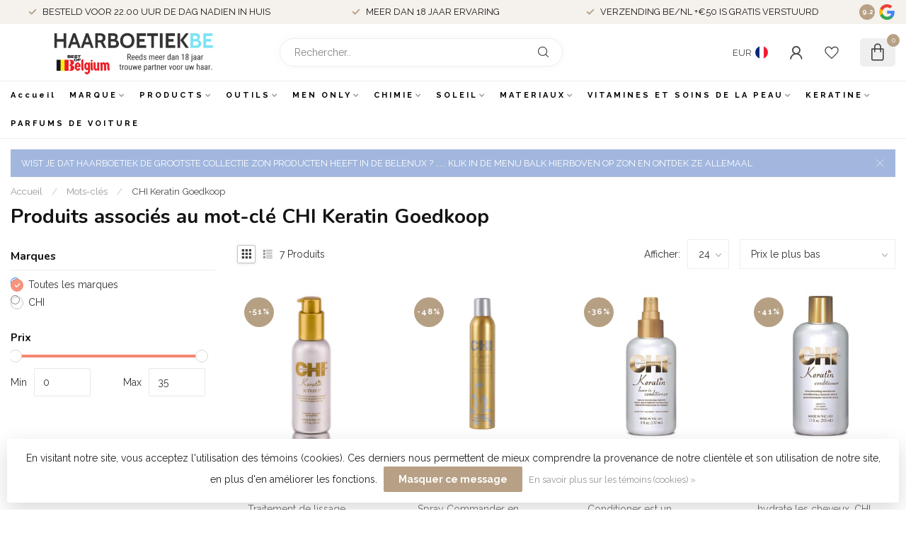

--- FILE ---
content_type: text/html;charset=utf-8
request_url: https://www.haarboetiek.be/fr/tags/chi-keratin-goedkoop/
body_size: 65722
content:
<!DOCTYPE html>
<html lang="fr">
  <head>
<link rel="preconnect" href="https://cdn.webshopapp.com">
<link rel="preconnect" href="https://fonts.googleapis.com">
<link rel="preconnect" href="https://fonts.gstatic.com" crossorigin>
<!--

    Theme Proxima | v1.0.0.1807202501_0_5649
    Theme designed and created by Dyvelopment - We are true e-commerce heroes!

    For custom Lightspeed eCom development or design contact us at www.dyvelopment.com

      _____                  _                                  _   
     |  __ \                | |                                | |  
     | |  | |_   ___   _____| | ___  _ __  _ __ ___   ___ _ __ | |_ 
     | |  | | | | \ \ / / _ \ |/ _ \| '_ \| '_ ` _ \ / _ \ '_ \| __|
     | |__| | |_| |\ V /  __/ | (_) | |_) | | | | | |  __/ | | | |_ 
     |_____/ \__, | \_/ \___|_|\___/| .__/|_| |_| |_|\___|_| |_|\__|
              __/ |                 | |                             
             |___/                  |_|                             
-->


<meta charset="utf-8"/>
<!-- [START] 'blocks/head.rain' -->
<!--

  (c) 2008-2026 Lightspeed Netherlands B.V.
  http://www.lightspeedhq.com
  Generated: 25-01-2026 @ 06:52:02

-->
<link rel="canonical" href="https://www.haarboetiek.be/fr/tags/chi-keratin-goedkoop/"/>
<link rel="alternate" href="https://www.haarboetiek.be/fr/index.rss" type="application/rss+xml" title="Nouveaux produits"/>
<link href="https://cdn.webshopapp.com/assets/cookielaw.css?2025-02-20" rel="stylesheet" type="text/css"/>
<meta name="robots" content="noodp,noydir"/>
<link href="https://plus.google.com/101342937542645842956" rel="publisher"/>
<meta name="google-site-verification" content="zuQ5flEadkr0QEMrtpWDqxensstjJj40eHwuPvMrGH4"/>
<meta name="google-site-verification" content="fnMAktccQbn6-hPNiBAPTkKF_EtbvJhkgzcSS_lYRp8"/>
<meta property="og:url" content="https://www.haarboetiek.be/fr/tags/chi-keratin-goedkoop/?source=facebook"/>
<meta property="og:site_name" content="Haarboetiek.be"/>
<meta property="og:title" content="CHI Keratin Goedkoop"/>
<meta property="og:description" content="Mégastore Haarboetiek, votre boutique en ligne pour plus de 155 marques. Visitez-nous sur Stenenbrug 117, 2140 Antwerpen."/>
<script>
/* DyApps Theme Addons config */
if( !window.dyapps ){ window.dyapps = {}; }
window.dyapps.addons = {
 "enabled": true,
 "created_at": "07-11-2023 05:52:34",
 "settings": {
    "matrix_separator": ",",
    "filterGroupSwatches": [],
    "swatchesForCustomFields": [],
    "plan": {
     "can_variant_group": true,
     "can_stockify": true,
     "can_vat_switcher": true,
     "can_age_popup": false,
     "can_custom_qty": false,
     "can_data01_colors": false
    },
    "advancedVariants": {
     "enabled": false,
     "price_in_dropdown": true,
     "stockify_in_dropdown": true,
     "disable_out_of_stock": true,
     "grid_swatches_container_selector": ".dy-collection-grid-swatch-holder",
     "grid_swatches_position": "left",
     "grid_swatches_max_colors": 4,
     "grid_swatches_enabled": true,
     "variant_status_icon": false,
     "display_type": "select",
     "product_swatches_size": "default",
     "live_pricing": true
    },
    "age_popup": {
     "enabled": false,
     "logo_url": "",
     "image_footer_url": "",
     "text": {
                 
        "nl": {
         "content": "<h3>Bevestig je leeftijd<\/h3><p>Je moet 18 jaar of ouder zijn om deze website te bezoeken.<\/p>",
         "content_no": "<h3>Sorry!<\/h3><p>Je kunt deze website helaas niet bezoeken.<\/p>",
         "button_yes": "Ik ben 18 jaar of ouder",
         "button_no": "Ik ben jonger dan 18",
        } ,          
        "en": {
         "content": "<h3>Confirm your age<\/h3><p>You must be over the age of 18 to enter this website.<\/p>",
         "content_no": "<h3>Sorry!<\/h3><p>Unfortunately you cannot access this website.<\/p>",
         "button_yes": "I am 18 years or older",
         "button_no": "I am under 18",
        } ,          
        "fr": {
         "content": "<h3>Confirm your age<\/h3><p>You must be over the age of 18 to enter this website.<\/p>",
         "content_no": "<h3>Sorry!<\/h3><p>Unfortunately you cannot access this website.<\/p>",
         "button_yes": "I am 18 years or older",
         "button_no": "I am under 18",
        }        }
    },
    "stockify": {
     "enabled": false,
     "stock_trigger_type": "outofstock",
     "optin_policy": false,
     "api": "https://my.dyapps.io/api/public/bb215a4973/stockify/subscribe",
     "text": {
                 
        "nl": {
         "email_placeholder": "Jouw e-mailadres",
         "button_trigger": "Geef me een seintje bij voorraad",
         "button_submit": "Houd me op de hoogte!",
         "title": "Laat je e-mailadres achter",
         "desc": "Helaas is dit product momenteel uitverkocht. Laat je e-mailadres achter en we sturen je een e-mail wanneer het product weer beschikbaar is.",
         "bottom_text": "We gebruiken je gegevens alleen voor deze email. Meer info in onze <a href=\"\/service\/privacy-policy\/\" target=\"_blank\">privacy policy<\/a>."
        } ,          
        "en": {
         "email_placeholder": "Your email address",
         "button_trigger": "Notify me when back in stock",
         "button_submit": "Keep me updated!",
         "title": "Leave your email address",
         "desc": "Unfortunately this item is out of stock right now. Leave your email address below and we'll send you an email when the item is available again.",
         "bottom_text": "We use your data to send this email. Read more in our <a href=\"\/service\/privacy-policy\/\" target=\"_blank\">privacy policy<\/a>."
        } ,          
        "fr": {
         "email_placeholder": "Your email address",
         "button_trigger": "Notify me when back in stock",
         "button_submit": "Keep me updated!",
         "title": "Leave your email address",
         "desc": "Unfortunately this item is out of stock right now. Leave your email address below and we'll send you an email when the item is available again.",
         "bottom_text": "We use your data to send this email. Read more in our <a href=\"\/service\/privacy-policy\/\" target=\"_blank\">privacy policy<\/a>."
        }        }
    },
    "categoryBanners": {
     "enabled": true,
     "mobile_breakpoint": "576px",
     "category_banner": [],
     "banners": {
        
        "default": {
                        
         "nl": { "desktop_image_url": "https://cdn.webshopapp.com/shops/5649/files/443023264/ice-deal.png", "mobile_image_url": "https://cdn.webshopapp.com/shops/5649/files/443023264/ice-deal.png",  "link_url": "https://www.haarboetiek.be/nl/merken/ice-professional/",  "target": "_blank"},                           
        }       }
    }
 },
 "swatches": {
 "default": {"is_default": true, "type": "multi", "values": {"background-size": "10px 10px", "background-position": "0 0, 0 5px, 5px -5px, -5px 0px", "background-image": "linear-gradient(45deg, rgba(100,100,100,0.3) 25%, transparent 25%),  linear-gradient(-45deg, rgba(100,100,100,0.3) 25%, transparent 25%),  linear-gradient(45deg, transparent 75%, rgba(100,100,100,0.3) 75%),  linear-gradient(-45deg, transparent 75%, rgba(100,100,100,0.3) 75%)"}} ,   }
};
</script>
<script>
<!-- Google tag (gtag.js) -->
<script async src="https://www.googletagmanager.com/gtag/js?id=AW-858399980"></script>
<script>
    window.dataLayer = window.dataLayer || [];
    function gtag(){dataLayer.push(arguments);}
    gtag('js', new Date());

    gtag('config', 'AW-858399980');
</script>
</script>
<!--[if lt IE 9]>
<script src="https://cdn.webshopapp.com/assets/html5shiv.js?2025-02-20"></script>
<![endif]-->
<!-- [END] 'blocks/head.rain' -->

<title>CHI Keratin Goedkoop - Haarboetiek.be</title>

<meta name="dyapps-addons-enabled" content="false">
<meta name="dyapps-addons-version" content="2022081001">
<meta name="dyapps-theme-name" content="Proxima">
<meta name="dyapps-theme-editor" content="false">

<meta name="description" content="Mégastore Haarboetiek, votre boutique en ligne pour plus de 155 marques. Visitez-nous sur Stenenbrug 117, 2140 Antwerpen." />
<meta name="keywords" content="CHI, Keratin, Goedkoop" />

<meta http-equiv="X-UA-Compatible" content="IE=edge">
<meta name="viewport" content="width=device-width, initial-scale=1">

<link rel="shortcut icon" href="https://cdn.webshopapp.com/shops/5649/themes/174539/v/1741288/assets/favicon.ico?20230210221306" type="image/x-icon" />
<link rel="preload" as="image" href="https://cdn.webshopapp.com/shops/5649/themes/174539/v/2514600/assets/logo.png?20250123151745">



<script src="https://cdn.webshopapp.com/shops/5649/themes/174539/assets/jquery-1-12-4-min.js?2026012115594020210102171433" defer></script>
<script>if(navigator.userAgent.indexOf("MSIE ") > -1 || navigator.userAgent.indexOf("Trident/") > -1) { document.write('<script src="https://cdn.webshopapp.com/shops/5649/themes/174539/assets/intersection-observer-polyfill.js?2026012115594020210102171433">\x3C/script>') }</script>

<style>/*!
 * Bootstrap Reboot v4.6.1 (https://getbootstrap.com/)
 * Copyright 2011-2021 The Bootstrap Authors
 * Copyright 2011-2021 Twitter, Inc.
 * Licensed under MIT (https://github.com/twbs/bootstrap/blob/main/LICENSE)
 * Forked from Normalize.css, licensed MIT (https://github.com/necolas/normalize.css/blob/master/LICENSE.md)
 */*,*::before,*::after{box-sizing:border-box}html{font-family:sans-serif;line-height:1.15;-webkit-text-size-adjust:100%;-webkit-tap-highlight-color:rgba(0,0,0,0)}article,aside,figcaption,figure,footer,header,hgroup,main,nav,section{display:block}body{margin:0;font-family:-apple-system,BlinkMacSystemFont,"Segoe UI",Roboto,"Helvetica Neue",Arial,"Noto Sans","Liberation Sans",sans-serif,"Apple Color Emoji","Segoe UI Emoji","Segoe UI Symbol","Noto Color Emoji";font-size:1rem;font-weight:400;line-height:1.42857143;color:#212529;text-align:left;background-color:#fff}[tabindex="-1"]:focus:not(:focus-visible){outline:0 !important}hr{box-sizing:content-box;height:0;overflow:visible}h1,h2,h3,h4,h5,h6{margin-top:0;margin-bottom:.5rem}p{margin-top:0;margin-bottom:1rem}abbr[title],abbr[data-original-title]{text-decoration:underline;text-decoration:underline dotted;cursor:help;border-bottom:0;text-decoration-skip-ink:none}address{margin-bottom:1rem;font-style:normal;line-height:inherit}ol,ul,dl{margin-top:0;margin-bottom:1rem}ol ol,ul ul,ol ul,ul ol{margin-bottom:0}dt{font-weight:700}dd{margin-bottom:.5rem;margin-left:0}blockquote{margin:0 0 1rem}b,strong{font-weight:bolder}small{font-size:80%}sub,sup{position:relative;font-size:75%;line-height:0;vertical-align:baseline}sub{bottom:-0.25em}sup{top:-0.5em}a{color:#007bff;text-decoration:none;background-color:transparent}a:hover{color:#0056b3;text-decoration:underline}a:not([href]):not([class]){color:inherit;text-decoration:none}a:not([href]):not([class]):hover{color:inherit;text-decoration:none}pre,code,kbd,samp{font-family:SFMono-Regular,Menlo,Monaco,Consolas,"Liberation Mono","Courier New",monospace;font-size:1em}pre{margin-top:0;margin-bottom:1rem;overflow:auto;-ms-overflow-style:scrollbar}figure{margin:0 0 1rem}img{vertical-align:middle;border-style:none}svg{overflow:hidden;vertical-align:middle}table{border-collapse:collapse}caption{padding-top:.75rem;padding-bottom:.75rem;color:#6c757d;text-align:left;caption-side:bottom}th{text-align:inherit;text-align:-webkit-match-parent}label{display:inline-block;margin-bottom:.5rem}button{border-radius:0}button:focus:not(:focus-visible){outline:0}input,button,select,optgroup,textarea{margin:0;font-family:inherit;font-size:inherit;line-height:inherit}button,input{overflow:visible}button,select{text-transform:none}[role=button]{cursor:pointer}select{word-wrap:normal}button,[type=button],[type=reset],[type=submit]{-webkit-appearance:button}button:not(:disabled),[type=button]:not(:disabled),[type=reset]:not(:disabled),[type=submit]:not(:disabled){cursor:pointer}button::-moz-focus-inner,[type=button]::-moz-focus-inner,[type=reset]::-moz-focus-inner,[type=submit]::-moz-focus-inner{padding:0;border-style:none}input[type=radio],input[type=checkbox]{box-sizing:border-box;padding:0}textarea{overflow:auto;resize:vertical}fieldset{min-width:0;padding:0;margin:0;border:0}legend{display:block;width:100%;max-width:100%;padding:0;margin-bottom:.5rem;font-size:1.5rem;line-height:inherit;color:inherit;white-space:normal}progress{vertical-align:baseline}[type=number]::-webkit-inner-spin-button,[type=number]::-webkit-outer-spin-button{height:auto}[type=search]{outline-offset:-2px;-webkit-appearance:none}[type=search]::-webkit-search-decoration{-webkit-appearance:none}::-webkit-file-upload-button{font:inherit;-webkit-appearance:button}output{display:inline-block}summary{display:list-item;cursor:pointer}template{display:none}[hidden]{display:none !important}/*!
 * Bootstrap Grid v4.6.1 (https://getbootstrap.com/)
 * Copyright 2011-2021 The Bootstrap Authors
 * Copyright 2011-2021 Twitter, Inc.
 * Licensed under MIT (https://github.com/twbs/bootstrap/blob/main/LICENSE)
 */html{box-sizing:border-box;-ms-overflow-style:scrollbar}*,*::before,*::after{box-sizing:inherit}.container,.container-fluid,.container-xl,.container-lg,.container-md,.container-sm{width:100%;padding-right:15px;padding-left:15px;margin-right:auto;margin-left:auto}@media(min-width: 576px){.container-sm,.container{max-width:540px}}@media(min-width: 768px){.container-md,.container-sm,.container{max-width:720px}}@media(min-width: 992px){.container-lg,.container-md,.container-sm,.container{max-width:960px}}@media(min-width: 1200px){.container-xl,.container-lg,.container-md,.container-sm,.container{max-width:1140px}}.row{display:flex;flex-wrap:wrap;margin-right:-15px;margin-left:-15px}.no-gutters{margin-right:0;margin-left:0}.no-gutters>.col,.no-gutters>[class*=col-]{padding-right:0;padding-left:0}.col-xl,.col-xl-auto,.col-xl-12,.col-xl-11,.col-xl-10,.col-xl-9,.col-xl-8,.col-xl-7,.col-xl-6,.col-xl-5,.col-xl-4,.col-xl-3,.col-xl-2,.col-xl-1,.col-lg,.col-lg-auto,.col-lg-12,.col-lg-11,.col-lg-10,.col-lg-9,.col-lg-8,.col-lg-7,.col-lg-6,.col-lg-5,.col-lg-4,.col-lg-3,.col-lg-2,.col-lg-1,.col-md,.col-md-auto,.col-md-12,.col-md-11,.col-md-10,.col-md-9,.col-md-8,.col-md-7,.col-md-6,.col-md-5,.col-md-4,.col-md-3,.col-md-2,.col-md-1,.col-sm,.col-sm-auto,.col-sm-12,.col-sm-11,.col-sm-10,.col-sm-9,.col-sm-8,.col-sm-7,.col-sm-6,.col-sm-5,.col-sm-4,.col-sm-3,.col-sm-2,.col-sm-1,.col,.col-auto,.col-12,.col-11,.col-10,.col-9,.col-8,.col-7,.col-6,.col-5,.col-4,.col-3,.col-2,.col-1{position:relative;width:100%;padding-right:15px;padding-left:15px}.col{flex-basis:0;flex-grow:1;max-width:100%}.row-cols-1>*{flex:0 0 100%;max-width:100%}.row-cols-2>*{flex:0 0 50%;max-width:50%}.row-cols-3>*{flex:0 0 33.3333333333%;max-width:33.3333333333%}.row-cols-4>*{flex:0 0 25%;max-width:25%}.row-cols-5>*{flex:0 0 20%;max-width:20%}.row-cols-6>*{flex:0 0 16.6666666667%;max-width:16.6666666667%}.col-auto{flex:0 0 auto;width:auto;max-width:100%}.col-1{flex:0 0 8.33333333%;max-width:8.33333333%}.col-2{flex:0 0 16.66666667%;max-width:16.66666667%}.col-3{flex:0 0 25%;max-width:25%}.col-4{flex:0 0 33.33333333%;max-width:33.33333333%}.col-5{flex:0 0 41.66666667%;max-width:41.66666667%}.col-6{flex:0 0 50%;max-width:50%}.col-7{flex:0 0 58.33333333%;max-width:58.33333333%}.col-8{flex:0 0 66.66666667%;max-width:66.66666667%}.col-9{flex:0 0 75%;max-width:75%}.col-10{flex:0 0 83.33333333%;max-width:83.33333333%}.col-11{flex:0 0 91.66666667%;max-width:91.66666667%}.col-12{flex:0 0 100%;max-width:100%}.order-first{order:-1}.order-last{order:13}.order-0{order:0}.order-1{order:1}.order-2{order:2}.order-3{order:3}.order-4{order:4}.order-5{order:5}.order-6{order:6}.order-7{order:7}.order-8{order:8}.order-9{order:9}.order-10{order:10}.order-11{order:11}.order-12{order:12}.offset-1{margin-left:8.33333333%}.offset-2{margin-left:16.66666667%}.offset-3{margin-left:25%}.offset-4{margin-left:33.33333333%}.offset-5{margin-left:41.66666667%}.offset-6{margin-left:50%}.offset-7{margin-left:58.33333333%}.offset-8{margin-left:66.66666667%}.offset-9{margin-left:75%}.offset-10{margin-left:83.33333333%}.offset-11{margin-left:91.66666667%}@media(min-width: 576px){.col-sm{flex-basis:0;flex-grow:1;max-width:100%}.row-cols-sm-1>*{flex:0 0 100%;max-width:100%}.row-cols-sm-2>*{flex:0 0 50%;max-width:50%}.row-cols-sm-3>*{flex:0 0 33.3333333333%;max-width:33.3333333333%}.row-cols-sm-4>*{flex:0 0 25%;max-width:25%}.row-cols-sm-5>*{flex:0 0 20%;max-width:20%}.row-cols-sm-6>*{flex:0 0 16.6666666667%;max-width:16.6666666667%}.col-sm-auto{flex:0 0 auto;width:auto;max-width:100%}.col-sm-1{flex:0 0 8.33333333%;max-width:8.33333333%}.col-sm-2{flex:0 0 16.66666667%;max-width:16.66666667%}.col-sm-3{flex:0 0 25%;max-width:25%}.col-sm-4{flex:0 0 33.33333333%;max-width:33.33333333%}.col-sm-5{flex:0 0 41.66666667%;max-width:41.66666667%}.col-sm-6{flex:0 0 50%;max-width:50%}.col-sm-7{flex:0 0 58.33333333%;max-width:58.33333333%}.col-sm-8{flex:0 0 66.66666667%;max-width:66.66666667%}.col-sm-9{flex:0 0 75%;max-width:75%}.col-sm-10{flex:0 0 83.33333333%;max-width:83.33333333%}.col-sm-11{flex:0 0 91.66666667%;max-width:91.66666667%}.col-sm-12{flex:0 0 100%;max-width:100%}.order-sm-first{order:-1}.order-sm-last{order:13}.order-sm-0{order:0}.order-sm-1{order:1}.order-sm-2{order:2}.order-sm-3{order:3}.order-sm-4{order:4}.order-sm-5{order:5}.order-sm-6{order:6}.order-sm-7{order:7}.order-sm-8{order:8}.order-sm-9{order:9}.order-sm-10{order:10}.order-sm-11{order:11}.order-sm-12{order:12}.offset-sm-0{margin-left:0}.offset-sm-1{margin-left:8.33333333%}.offset-sm-2{margin-left:16.66666667%}.offset-sm-3{margin-left:25%}.offset-sm-4{margin-left:33.33333333%}.offset-sm-5{margin-left:41.66666667%}.offset-sm-6{margin-left:50%}.offset-sm-7{margin-left:58.33333333%}.offset-sm-8{margin-left:66.66666667%}.offset-sm-9{margin-left:75%}.offset-sm-10{margin-left:83.33333333%}.offset-sm-11{margin-left:91.66666667%}}@media(min-width: 768px){.col-md{flex-basis:0;flex-grow:1;max-width:100%}.row-cols-md-1>*{flex:0 0 100%;max-width:100%}.row-cols-md-2>*{flex:0 0 50%;max-width:50%}.row-cols-md-3>*{flex:0 0 33.3333333333%;max-width:33.3333333333%}.row-cols-md-4>*{flex:0 0 25%;max-width:25%}.row-cols-md-5>*{flex:0 0 20%;max-width:20%}.row-cols-md-6>*{flex:0 0 16.6666666667%;max-width:16.6666666667%}.col-md-auto{flex:0 0 auto;width:auto;max-width:100%}.col-md-1{flex:0 0 8.33333333%;max-width:8.33333333%}.col-md-2{flex:0 0 16.66666667%;max-width:16.66666667%}.col-md-3{flex:0 0 25%;max-width:25%}.col-md-4{flex:0 0 33.33333333%;max-width:33.33333333%}.col-md-5{flex:0 0 41.66666667%;max-width:41.66666667%}.col-md-6{flex:0 0 50%;max-width:50%}.col-md-7{flex:0 0 58.33333333%;max-width:58.33333333%}.col-md-8{flex:0 0 66.66666667%;max-width:66.66666667%}.col-md-9{flex:0 0 75%;max-width:75%}.col-md-10{flex:0 0 83.33333333%;max-width:83.33333333%}.col-md-11{flex:0 0 91.66666667%;max-width:91.66666667%}.col-md-12{flex:0 0 100%;max-width:100%}.order-md-first{order:-1}.order-md-last{order:13}.order-md-0{order:0}.order-md-1{order:1}.order-md-2{order:2}.order-md-3{order:3}.order-md-4{order:4}.order-md-5{order:5}.order-md-6{order:6}.order-md-7{order:7}.order-md-8{order:8}.order-md-9{order:9}.order-md-10{order:10}.order-md-11{order:11}.order-md-12{order:12}.offset-md-0{margin-left:0}.offset-md-1{margin-left:8.33333333%}.offset-md-2{margin-left:16.66666667%}.offset-md-3{margin-left:25%}.offset-md-4{margin-left:33.33333333%}.offset-md-5{margin-left:41.66666667%}.offset-md-6{margin-left:50%}.offset-md-7{margin-left:58.33333333%}.offset-md-8{margin-left:66.66666667%}.offset-md-9{margin-left:75%}.offset-md-10{margin-left:83.33333333%}.offset-md-11{margin-left:91.66666667%}}@media(min-width: 992px){.col-lg{flex-basis:0;flex-grow:1;max-width:100%}.row-cols-lg-1>*{flex:0 0 100%;max-width:100%}.row-cols-lg-2>*{flex:0 0 50%;max-width:50%}.row-cols-lg-3>*{flex:0 0 33.3333333333%;max-width:33.3333333333%}.row-cols-lg-4>*{flex:0 0 25%;max-width:25%}.row-cols-lg-5>*{flex:0 0 20%;max-width:20%}.row-cols-lg-6>*{flex:0 0 16.6666666667%;max-width:16.6666666667%}.col-lg-auto{flex:0 0 auto;width:auto;max-width:100%}.col-lg-1{flex:0 0 8.33333333%;max-width:8.33333333%}.col-lg-2{flex:0 0 16.66666667%;max-width:16.66666667%}.col-lg-3{flex:0 0 25%;max-width:25%}.col-lg-4{flex:0 0 33.33333333%;max-width:33.33333333%}.col-lg-5{flex:0 0 41.66666667%;max-width:41.66666667%}.col-lg-6{flex:0 0 50%;max-width:50%}.col-lg-7{flex:0 0 58.33333333%;max-width:58.33333333%}.col-lg-8{flex:0 0 66.66666667%;max-width:66.66666667%}.col-lg-9{flex:0 0 75%;max-width:75%}.col-lg-10{flex:0 0 83.33333333%;max-width:83.33333333%}.col-lg-11{flex:0 0 91.66666667%;max-width:91.66666667%}.col-lg-12{flex:0 0 100%;max-width:100%}.order-lg-first{order:-1}.order-lg-last{order:13}.order-lg-0{order:0}.order-lg-1{order:1}.order-lg-2{order:2}.order-lg-3{order:3}.order-lg-4{order:4}.order-lg-5{order:5}.order-lg-6{order:6}.order-lg-7{order:7}.order-lg-8{order:8}.order-lg-9{order:9}.order-lg-10{order:10}.order-lg-11{order:11}.order-lg-12{order:12}.offset-lg-0{margin-left:0}.offset-lg-1{margin-left:8.33333333%}.offset-lg-2{margin-left:16.66666667%}.offset-lg-3{margin-left:25%}.offset-lg-4{margin-left:33.33333333%}.offset-lg-5{margin-left:41.66666667%}.offset-lg-6{margin-left:50%}.offset-lg-7{margin-left:58.33333333%}.offset-lg-8{margin-left:66.66666667%}.offset-lg-9{margin-left:75%}.offset-lg-10{margin-left:83.33333333%}.offset-lg-11{margin-left:91.66666667%}}@media(min-width: 1200px){.col-xl{flex-basis:0;flex-grow:1;max-width:100%}.row-cols-xl-1>*{flex:0 0 100%;max-width:100%}.row-cols-xl-2>*{flex:0 0 50%;max-width:50%}.row-cols-xl-3>*{flex:0 0 33.3333333333%;max-width:33.3333333333%}.row-cols-xl-4>*{flex:0 0 25%;max-width:25%}.row-cols-xl-5>*{flex:0 0 20%;max-width:20%}.row-cols-xl-6>*{flex:0 0 16.6666666667%;max-width:16.6666666667%}.col-xl-auto{flex:0 0 auto;width:auto;max-width:100%}.col-xl-1{flex:0 0 8.33333333%;max-width:8.33333333%}.col-xl-2{flex:0 0 16.66666667%;max-width:16.66666667%}.col-xl-3{flex:0 0 25%;max-width:25%}.col-xl-4{flex:0 0 33.33333333%;max-width:33.33333333%}.col-xl-5{flex:0 0 41.66666667%;max-width:41.66666667%}.col-xl-6{flex:0 0 50%;max-width:50%}.col-xl-7{flex:0 0 58.33333333%;max-width:58.33333333%}.col-xl-8{flex:0 0 66.66666667%;max-width:66.66666667%}.col-xl-9{flex:0 0 75%;max-width:75%}.col-xl-10{flex:0 0 83.33333333%;max-width:83.33333333%}.col-xl-11{flex:0 0 91.66666667%;max-width:91.66666667%}.col-xl-12{flex:0 0 100%;max-width:100%}.order-xl-first{order:-1}.order-xl-last{order:13}.order-xl-0{order:0}.order-xl-1{order:1}.order-xl-2{order:2}.order-xl-3{order:3}.order-xl-4{order:4}.order-xl-5{order:5}.order-xl-6{order:6}.order-xl-7{order:7}.order-xl-8{order:8}.order-xl-9{order:9}.order-xl-10{order:10}.order-xl-11{order:11}.order-xl-12{order:12}.offset-xl-0{margin-left:0}.offset-xl-1{margin-left:8.33333333%}.offset-xl-2{margin-left:16.66666667%}.offset-xl-3{margin-left:25%}.offset-xl-4{margin-left:33.33333333%}.offset-xl-5{margin-left:41.66666667%}.offset-xl-6{margin-left:50%}.offset-xl-7{margin-left:58.33333333%}.offset-xl-8{margin-left:66.66666667%}.offset-xl-9{margin-left:75%}.offset-xl-10{margin-left:83.33333333%}.offset-xl-11{margin-left:91.66666667%}}.d-none{display:none !important}.d-inline{display:inline !important}.d-inline-block{display:inline-block !important}.d-block{display:block !important}.d-table{display:table !important}.d-table-row{display:table-row !important}.d-table-cell{display:table-cell !important}.d-flex{display:flex !important}.d-inline-flex{display:inline-flex !important}@media(min-width: 576px){.d-sm-none{display:none !important}.d-sm-inline{display:inline !important}.d-sm-inline-block{display:inline-block !important}.d-sm-block{display:block !important}.d-sm-table{display:table !important}.d-sm-table-row{display:table-row !important}.d-sm-table-cell{display:table-cell !important}.d-sm-flex{display:flex !important}.d-sm-inline-flex{display:inline-flex !important}}@media(min-width: 768px){.d-md-none{display:none !important}.d-md-inline{display:inline !important}.d-md-inline-block{display:inline-block !important}.d-md-block{display:block !important}.d-md-table{display:table !important}.d-md-table-row{display:table-row !important}.d-md-table-cell{display:table-cell !important}.d-md-flex{display:flex !important}.d-md-inline-flex{display:inline-flex !important}}@media(min-width: 992px){.d-lg-none{display:none !important}.d-lg-inline{display:inline !important}.d-lg-inline-block{display:inline-block !important}.d-lg-block{display:block !important}.d-lg-table{display:table !important}.d-lg-table-row{display:table-row !important}.d-lg-table-cell{display:table-cell !important}.d-lg-flex{display:flex !important}.d-lg-inline-flex{display:inline-flex !important}}@media(min-width: 1200px){.d-xl-none{display:none !important}.d-xl-inline{display:inline !important}.d-xl-inline-block{display:inline-block !important}.d-xl-block{display:block !important}.d-xl-table{display:table !important}.d-xl-table-row{display:table-row !important}.d-xl-table-cell{display:table-cell !important}.d-xl-flex{display:flex !important}.d-xl-inline-flex{display:inline-flex !important}}@media print{.d-print-none{display:none !important}.d-print-inline{display:inline !important}.d-print-inline-block{display:inline-block !important}.d-print-block{display:block !important}.d-print-table{display:table !important}.d-print-table-row{display:table-row !important}.d-print-table-cell{display:table-cell !important}.d-print-flex{display:flex !important}.d-print-inline-flex{display:inline-flex !important}}.flex-row{flex-direction:row !important}.flex-column{flex-direction:column !important}.flex-row-reverse{flex-direction:row-reverse !important}.flex-column-reverse{flex-direction:column-reverse !important}.flex-wrap{flex-wrap:wrap !important}.flex-nowrap{flex-wrap:nowrap !important}.flex-wrap-reverse{flex-wrap:wrap-reverse !important}.flex-fill{flex:1 1 auto !important}.flex-grow-0{flex-grow:0 !important}.flex-grow-1{flex-grow:1 !important}.flex-shrink-0{flex-shrink:0 !important}.flex-shrink-1{flex-shrink:1 !important}.justify-content-start{justify-content:flex-start !important}.justify-content-end{justify-content:flex-end !important}.justify-content-center{justify-content:center !important}.justify-content-between{justify-content:space-between !important}.justify-content-around{justify-content:space-around !important}.align-items-start{align-items:flex-start !important}.align-items-end{align-items:flex-end !important}.align-items-center{align-items:center !important}.align-items-baseline{align-items:baseline !important}.align-items-stretch{align-items:stretch !important}.align-content-start{align-content:flex-start !important}.align-content-end{align-content:flex-end !important}.align-content-center{align-content:center !important}.align-content-between{align-content:space-between !important}.align-content-around{align-content:space-around !important}.align-content-stretch{align-content:stretch !important}.align-self-auto{align-self:auto !important}.align-self-start{align-self:flex-start !important}.align-self-end{align-self:flex-end !important}.align-self-center{align-self:center !important}.align-self-baseline{align-self:baseline !important}.align-self-stretch{align-self:stretch !important}@media(min-width: 576px){.flex-sm-row{flex-direction:row !important}.flex-sm-column{flex-direction:column !important}.flex-sm-row-reverse{flex-direction:row-reverse !important}.flex-sm-column-reverse{flex-direction:column-reverse !important}.flex-sm-wrap{flex-wrap:wrap !important}.flex-sm-nowrap{flex-wrap:nowrap !important}.flex-sm-wrap-reverse{flex-wrap:wrap-reverse !important}.flex-sm-fill{flex:1 1 auto !important}.flex-sm-grow-0{flex-grow:0 !important}.flex-sm-grow-1{flex-grow:1 !important}.flex-sm-shrink-0{flex-shrink:0 !important}.flex-sm-shrink-1{flex-shrink:1 !important}.justify-content-sm-start{justify-content:flex-start !important}.justify-content-sm-end{justify-content:flex-end !important}.justify-content-sm-center{justify-content:center !important}.justify-content-sm-between{justify-content:space-between !important}.justify-content-sm-around{justify-content:space-around !important}.align-items-sm-start{align-items:flex-start !important}.align-items-sm-end{align-items:flex-end !important}.align-items-sm-center{align-items:center !important}.align-items-sm-baseline{align-items:baseline !important}.align-items-sm-stretch{align-items:stretch !important}.align-content-sm-start{align-content:flex-start !important}.align-content-sm-end{align-content:flex-end !important}.align-content-sm-center{align-content:center !important}.align-content-sm-between{align-content:space-between !important}.align-content-sm-around{align-content:space-around !important}.align-content-sm-stretch{align-content:stretch !important}.align-self-sm-auto{align-self:auto !important}.align-self-sm-start{align-self:flex-start !important}.align-self-sm-end{align-self:flex-end !important}.align-self-sm-center{align-self:center !important}.align-self-sm-baseline{align-self:baseline !important}.align-self-sm-stretch{align-self:stretch !important}}@media(min-width: 768px){.flex-md-row{flex-direction:row !important}.flex-md-column{flex-direction:column !important}.flex-md-row-reverse{flex-direction:row-reverse !important}.flex-md-column-reverse{flex-direction:column-reverse !important}.flex-md-wrap{flex-wrap:wrap !important}.flex-md-nowrap{flex-wrap:nowrap !important}.flex-md-wrap-reverse{flex-wrap:wrap-reverse !important}.flex-md-fill{flex:1 1 auto !important}.flex-md-grow-0{flex-grow:0 !important}.flex-md-grow-1{flex-grow:1 !important}.flex-md-shrink-0{flex-shrink:0 !important}.flex-md-shrink-1{flex-shrink:1 !important}.justify-content-md-start{justify-content:flex-start !important}.justify-content-md-end{justify-content:flex-end !important}.justify-content-md-center{justify-content:center !important}.justify-content-md-between{justify-content:space-between !important}.justify-content-md-around{justify-content:space-around !important}.align-items-md-start{align-items:flex-start !important}.align-items-md-end{align-items:flex-end !important}.align-items-md-center{align-items:center !important}.align-items-md-baseline{align-items:baseline !important}.align-items-md-stretch{align-items:stretch !important}.align-content-md-start{align-content:flex-start !important}.align-content-md-end{align-content:flex-end !important}.align-content-md-center{align-content:center !important}.align-content-md-between{align-content:space-between !important}.align-content-md-around{align-content:space-around !important}.align-content-md-stretch{align-content:stretch !important}.align-self-md-auto{align-self:auto !important}.align-self-md-start{align-self:flex-start !important}.align-self-md-end{align-self:flex-end !important}.align-self-md-center{align-self:center !important}.align-self-md-baseline{align-self:baseline !important}.align-self-md-stretch{align-self:stretch !important}}@media(min-width: 992px){.flex-lg-row{flex-direction:row !important}.flex-lg-column{flex-direction:column !important}.flex-lg-row-reverse{flex-direction:row-reverse !important}.flex-lg-column-reverse{flex-direction:column-reverse !important}.flex-lg-wrap{flex-wrap:wrap !important}.flex-lg-nowrap{flex-wrap:nowrap !important}.flex-lg-wrap-reverse{flex-wrap:wrap-reverse !important}.flex-lg-fill{flex:1 1 auto !important}.flex-lg-grow-0{flex-grow:0 !important}.flex-lg-grow-1{flex-grow:1 !important}.flex-lg-shrink-0{flex-shrink:0 !important}.flex-lg-shrink-1{flex-shrink:1 !important}.justify-content-lg-start{justify-content:flex-start !important}.justify-content-lg-end{justify-content:flex-end !important}.justify-content-lg-center{justify-content:center !important}.justify-content-lg-between{justify-content:space-between !important}.justify-content-lg-around{justify-content:space-around !important}.align-items-lg-start{align-items:flex-start !important}.align-items-lg-end{align-items:flex-end !important}.align-items-lg-center{align-items:center !important}.align-items-lg-baseline{align-items:baseline !important}.align-items-lg-stretch{align-items:stretch !important}.align-content-lg-start{align-content:flex-start !important}.align-content-lg-end{align-content:flex-end !important}.align-content-lg-center{align-content:center !important}.align-content-lg-between{align-content:space-between !important}.align-content-lg-around{align-content:space-around !important}.align-content-lg-stretch{align-content:stretch !important}.align-self-lg-auto{align-self:auto !important}.align-self-lg-start{align-self:flex-start !important}.align-self-lg-end{align-self:flex-end !important}.align-self-lg-center{align-self:center !important}.align-self-lg-baseline{align-self:baseline !important}.align-self-lg-stretch{align-self:stretch !important}}@media(min-width: 1200px){.flex-xl-row{flex-direction:row !important}.flex-xl-column{flex-direction:column !important}.flex-xl-row-reverse{flex-direction:row-reverse !important}.flex-xl-column-reverse{flex-direction:column-reverse !important}.flex-xl-wrap{flex-wrap:wrap !important}.flex-xl-nowrap{flex-wrap:nowrap !important}.flex-xl-wrap-reverse{flex-wrap:wrap-reverse !important}.flex-xl-fill{flex:1 1 auto !important}.flex-xl-grow-0{flex-grow:0 !important}.flex-xl-grow-1{flex-grow:1 !important}.flex-xl-shrink-0{flex-shrink:0 !important}.flex-xl-shrink-1{flex-shrink:1 !important}.justify-content-xl-start{justify-content:flex-start !important}.justify-content-xl-end{justify-content:flex-end !important}.justify-content-xl-center{justify-content:center !important}.justify-content-xl-between{justify-content:space-between !important}.justify-content-xl-around{justify-content:space-around !important}.align-items-xl-start{align-items:flex-start !important}.align-items-xl-end{align-items:flex-end !important}.align-items-xl-center{align-items:center !important}.align-items-xl-baseline{align-items:baseline !important}.align-items-xl-stretch{align-items:stretch !important}.align-content-xl-start{align-content:flex-start !important}.align-content-xl-end{align-content:flex-end !important}.align-content-xl-center{align-content:center !important}.align-content-xl-between{align-content:space-between !important}.align-content-xl-around{align-content:space-around !important}.align-content-xl-stretch{align-content:stretch !important}.align-self-xl-auto{align-self:auto !important}.align-self-xl-start{align-self:flex-start !important}.align-self-xl-end{align-self:flex-end !important}.align-self-xl-center{align-self:center !important}.align-self-xl-baseline{align-self:baseline !important}.align-self-xl-stretch{align-self:stretch !important}}.m-0{margin:0 !important}.mt-0,.my-0{margin-top:0 !important}.mr-0,.mx-0{margin-right:0 !important}.mb-0,.my-0{margin-bottom:0 !important}.ml-0,.mx-0{margin-left:0 !important}.m-1{margin:5px !important}.mt-1,.my-1{margin-top:5px !important}.mr-1,.mx-1{margin-right:5px !important}.mb-1,.my-1{margin-bottom:5px !important}.ml-1,.mx-1{margin-left:5px !important}.m-2{margin:10px !important}.mt-2,.my-2{margin-top:10px !important}.mr-2,.mx-2{margin-right:10px !important}.mb-2,.my-2{margin-bottom:10px !important}.ml-2,.mx-2{margin-left:10px !important}.m-3{margin:15px !important}.mt-3,.my-3{margin-top:15px !important}.mr-3,.mx-3{margin-right:15px !important}.mb-3,.my-3{margin-bottom:15px !important}.ml-3,.mx-3{margin-left:15px !important}.m-4{margin:30px !important}.mt-4,.my-4{margin-top:30px !important}.mr-4,.mx-4{margin-right:30px !important}.mb-4,.my-4{margin-bottom:30px !important}.ml-4,.mx-4{margin-left:30px !important}.m-5{margin:50px !important}.mt-5,.my-5{margin-top:50px !important}.mr-5,.mx-5{margin-right:50px !important}.mb-5,.my-5{margin-bottom:50px !important}.ml-5,.mx-5{margin-left:50px !important}.m-6{margin:80px !important}.mt-6,.my-6{margin-top:80px !important}.mr-6,.mx-6{margin-right:80px !important}.mb-6,.my-6{margin-bottom:80px !important}.ml-6,.mx-6{margin-left:80px !important}.p-0{padding:0 !important}.pt-0,.py-0{padding-top:0 !important}.pr-0,.px-0{padding-right:0 !important}.pb-0,.py-0{padding-bottom:0 !important}.pl-0,.px-0{padding-left:0 !important}.p-1{padding:5px !important}.pt-1,.py-1{padding-top:5px !important}.pr-1,.px-1{padding-right:5px !important}.pb-1,.py-1{padding-bottom:5px !important}.pl-1,.px-1{padding-left:5px !important}.p-2{padding:10px !important}.pt-2,.py-2{padding-top:10px !important}.pr-2,.px-2{padding-right:10px !important}.pb-2,.py-2{padding-bottom:10px !important}.pl-2,.px-2{padding-left:10px !important}.p-3{padding:15px !important}.pt-3,.py-3{padding-top:15px !important}.pr-3,.px-3{padding-right:15px !important}.pb-3,.py-3{padding-bottom:15px !important}.pl-3,.px-3{padding-left:15px !important}.p-4{padding:30px !important}.pt-4,.py-4{padding-top:30px !important}.pr-4,.px-4{padding-right:30px !important}.pb-4,.py-4{padding-bottom:30px !important}.pl-4,.px-4{padding-left:30px !important}.p-5{padding:50px !important}.pt-5,.py-5{padding-top:50px !important}.pr-5,.px-5{padding-right:50px !important}.pb-5,.py-5{padding-bottom:50px !important}.pl-5,.px-5{padding-left:50px !important}.p-6{padding:80px !important}.pt-6,.py-6{padding-top:80px !important}.pr-6,.px-6{padding-right:80px !important}.pb-6,.py-6{padding-bottom:80px !important}.pl-6,.px-6{padding-left:80px !important}.m-n1{margin:-5px !important}.mt-n1,.my-n1{margin-top:-5px !important}.mr-n1,.mx-n1{margin-right:-5px !important}.mb-n1,.my-n1{margin-bottom:-5px !important}.ml-n1,.mx-n1{margin-left:-5px !important}.m-n2{margin:-10px !important}.mt-n2,.my-n2{margin-top:-10px !important}.mr-n2,.mx-n2{margin-right:-10px !important}.mb-n2,.my-n2{margin-bottom:-10px !important}.ml-n2,.mx-n2{margin-left:-10px !important}.m-n3{margin:-15px !important}.mt-n3,.my-n3{margin-top:-15px !important}.mr-n3,.mx-n3{margin-right:-15px !important}.mb-n3,.my-n3{margin-bottom:-15px !important}.ml-n3,.mx-n3{margin-left:-15px !important}.m-n4{margin:-30px !important}.mt-n4,.my-n4{margin-top:-30px !important}.mr-n4,.mx-n4{margin-right:-30px !important}.mb-n4,.my-n4{margin-bottom:-30px !important}.ml-n4,.mx-n4{margin-left:-30px !important}.m-n5{margin:-50px !important}.mt-n5,.my-n5{margin-top:-50px !important}.mr-n5,.mx-n5{margin-right:-50px !important}.mb-n5,.my-n5{margin-bottom:-50px !important}.ml-n5,.mx-n5{margin-left:-50px !important}.m-n6{margin:-80px !important}.mt-n6,.my-n6{margin-top:-80px !important}.mr-n6,.mx-n6{margin-right:-80px !important}.mb-n6,.my-n6{margin-bottom:-80px !important}.ml-n6,.mx-n6{margin-left:-80px !important}.m-auto{margin:auto !important}.mt-auto,.my-auto{margin-top:auto !important}.mr-auto,.mx-auto{margin-right:auto !important}.mb-auto,.my-auto{margin-bottom:auto !important}.ml-auto,.mx-auto{margin-left:auto !important}@media(min-width: 576px){.m-sm-0{margin:0 !important}.mt-sm-0,.my-sm-0{margin-top:0 !important}.mr-sm-0,.mx-sm-0{margin-right:0 !important}.mb-sm-0,.my-sm-0{margin-bottom:0 !important}.ml-sm-0,.mx-sm-0{margin-left:0 !important}.m-sm-1{margin:5px !important}.mt-sm-1,.my-sm-1{margin-top:5px !important}.mr-sm-1,.mx-sm-1{margin-right:5px !important}.mb-sm-1,.my-sm-1{margin-bottom:5px !important}.ml-sm-1,.mx-sm-1{margin-left:5px !important}.m-sm-2{margin:10px !important}.mt-sm-2,.my-sm-2{margin-top:10px !important}.mr-sm-2,.mx-sm-2{margin-right:10px !important}.mb-sm-2,.my-sm-2{margin-bottom:10px !important}.ml-sm-2,.mx-sm-2{margin-left:10px !important}.m-sm-3{margin:15px !important}.mt-sm-3,.my-sm-3{margin-top:15px !important}.mr-sm-3,.mx-sm-3{margin-right:15px !important}.mb-sm-3,.my-sm-3{margin-bottom:15px !important}.ml-sm-3,.mx-sm-3{margin-left:15px !important}.m-sm-4{margin:30px !important}.mt-sm-4,.my-sm-4{margin-top:30px !important}.mr-sm-4,.mx-sm-4{margin-right:30px !important}.mb-sm-4,.my-sm-4{margin-bottom:30px !important}.ml-sm-4,.mx-sm-4{margin-left:30px !important}.m-sm-5{margin:50px !important}.mt-sm-5,.my-sm-5{margin-top:50px !important}.mr-sm-5,.mx-sm-5{margin-right:50px !important}.mb-sm-5,.my-sm-5{margin-bottom:50px !important}.ml-sm-5,.mx-sm-5{margin-left:50px !important}.m-sm-6{margin:80px !important}.mt-sm-6,.my-sm-6{margin-top:80px !important}.mr-sm-6,.mx-sm-6{margin-right:80px !important}.mb-sm-6,.my-sm-6{margin-bottom:80px !important}.ml-sm-6,.mx-sm-6{margin-left:80px !important}.p-sm-0{padding:0 !important}.pt-sm-0,.py-sm-0{padding-top:0 !important}.pr-sm-0,.px-sm-0{padding-right:0 !important}.pb-sm-0,.py-sm-0{padding-bottom:0 !important}.pl-sm-0,.px-sm-0{padding-left:0 !important}.p-sm-1{padding:5px !important}.pt-sm-1,.py-sm-1{padding-top:5px !important}.pr-sm-1,.px-sm-1{padding-right:5px !important}.pb-sm-1,.py-sm-1{padding-bottom:5px !important}.pl-sm-1,.px-sm-1{padding-left:5px !important}.p-sm-2{padding:10px !important}.pt-sm-2,.py-sm-2{padding-top:10px !important}.pr-sm-2,.px-sm-2{padding-right:10px !important}.pb-sm-2,.py-sm-2{padding-bottom:10px !important}.pl-sm-2,.px-sm-2{padding-left:10px !important}.p-sm-3{padding:15px !important}.pt-sm-3,.py-sm-3{padding-top:15px !important}.pr-sm-3,.px-sm-3{padding-right:15px !important}.pb-sm-3,.py-sm-3{padding-bottom:15px !important}.pl-sm-3,.px-sm-3{padding-left:15px !important}.p-sm-4{padding:30px !important}.pt-sm-4,.py-sm-4{padding-top:30px !important}.pr-sm-4,.px-sm-4{padding-right:30px !important}.pb-sm-4,.py-sm-4{padding-bottom:30px !important}.pl-sm-4,.px-sm-4{padding-left:30px !important}.p-sm-5{padding:50px !important}.pt-sm-5,.py-sm-5{padding-top:50px !important}.pr-sm-5,.px-sm-5{padding-right:50px !important}.pb-sm-5,.py-sm-5{padding-bottom:50px !important}.pl-sm-5,.px-sm-5{padding-left:50px !important}.p-sm-6{padding:80px !important}.pt-sm-6,.py-sm-6{padding-top:80px !important}.pr-sm-6,.px-sm-6{padding-right:80px !important}.pb-sm-6,.py-sm-6{padding-bottom:80px !important}.pl-sm-6,.px-sm-6{padding-left:80px !important}.m-sm-n1{margin:-5px !important}.mt-sm-n1,.my-sm-n1{margin-top:-5px !important}.mr-sm-n1,.mx-sm-n1{margin-right:-5px !important}.mb-sm-n1,.my-sm-n1{margin-bottom:-5px !important}.ml-sm-n1,.mx-sm-n1{margin-left:-5px !important}.m-sm-n2{margin:-10px !important}.mt-sm-n2,.my-sm-n2{margin-top:-10px !important}.mr-sm-n2,.mx-sm-n2{margin-right:-10px !important}.mb-sm-n2,.my-sm-n2{margin-bottom:-10px !important}.ml-sm-n2,.mx-sm-n2{margin-left:-10px !important}.m-sm-n3{margin:-15px !important}.mt-sm-n3,.my-sm-n3{margin-top:-15px !important}.mr-sm-n3,.mx-sm-n3{margin-right:-15px !important}.mb-sm-n3,.my-sm-n3{margin-bottom:-15px !important}.ml-sm-n3,.mx-sm-n3{margin-left:-15px !important}.m-sm-n4{margin:-30px !important}.mt-sm-n4,.my-sm-n4{margin-top:-30px !important}.mr-sm-n4,.mx-sm-n4{margin-right:-30px !important}.mb-sm-n4,.my-sm-n4{margin-bottom:-30px !important}.ml-sm-n4,.mx-sm-n4{margin-left:-30px !important}.m-sm-n5{margin:-50px !important}.mt-sm-n5,.my-sm-n5{margin-top:-50px !important}.mr-sm-n5,.mx-sm-n5{margin-right:-50px !important}.mb-sm-n5,.my-sm-n5{margin-bottom:-50px !important}.ml-sm-n5,.mx-sm-n5{margin-left:-50px !important}.m-sm-n6{margin:-80px !important}.mt-sm-n6,.my-sm-n6{margin-top:-80px !important}.mr-sm-n6,.mx-sm-n6{margin-right:-80px !important}.mb-sm-n6,.my-sm-n6{margin-bottom:-80px !important}.ml-sm-n6,.mx-sm-n6{margin-left:-80px !important}.m-sm-auto{margin:auto !important}.mt-sm-auto,.my-sm-auto{margin-top:auto !important}.mr-sm-auto,.mx-sm-auto{margin-right:auto !important}.mb-sm-auto,.my-sm-auto{margin-bottom:auto !important}.ml-sm-auto,.mx-sm-auto{margin-left:auto !important}}@media(min-width: 768px){.m-md-0{margin:0 !important}.mt-md-0,.my-md-0{margin-top:0 !important}.mr-md-0,.mx-md-0{margin-right:0 !important}.mb-md-0,.my-md-0{margin-bottom:0 !important}.ml-md-0,.mx-md-0{margin-left:0 !important}.m-md-1{margin:5px !important}.mt-md-1,.my-md-1{margin-top:5px !important}.mr-md-1,.mx-md-1{margin-right:5px !important}.mb-md-1,.my-md-1{margin-bottom:5px !important}.ml-md-1,.mx-md-1{margin-left:5px !important}.m-md-2{margin:10px !important}.mt-md-2,.my-md-2{margin-top:10px !important}.mr-md-2,.mx-md-2{margin-right:10px !important}.mb-md-2,.my-md-2{margin-bottom:10px !important}.ml-md-2,.mx-md-2{margin-left:10px !important}.m-md-3{margin:15px !important}.mt-md-3,.my-md-3{margin-top:15px !important}.mr-md-3,.mx-md-3{margin-right:15px !important}.mb-md-3,.my-md-3{margin-bottom:15px !important}.ml-md-3,.mx-md-3{margin-left:15px !important}.m-md-4{margin:30px !important}.mt-md-4,.my-md-4{margin-top:30px !important}.mr-md-4,.mx-md-4{margin-right:30px !important}.mb-md-4,.my-md-4{margin-bottom:30px !important}.ml-md-4,.mx-md-4{margin-left:30px !important}.m-md-5{margin:50px !important}.mt-md-5,.my-md-5{margin-top:50px !important}.mr-md-5,.mx-md-5{margin-right:50px !important}.mb-md-5,.my-md-5{margin-bottom:50px !important}.ml-md-5,.mx-md-5{margin-left:50px !important}.m-md-6{margin:80px !important}.mt-md-6,.my-md-6{margin-top:80px !important}.mr-md-6,.mx-md-6{margin-right:80px !important}.mb-md-6,.my-md-6{margin-bottom:80px !important}.ml-md-6,.mx-md-6{margin-left:80px !important}.p-md-0{padding:0 !important}.pt-md-0,.py-md-0{padding-top:0 !important}.pr-md-0,.px-md-0{padding-right:0 !important}.pb-md-0,.py-md-0{padding-bottom:0 !important}.pl-md-0,.px-md-0{padding-left:0 !important}.p-md-1{padding:5px !important}.pt-md-1,.py-md-1{padding-top:5px !important}.pr-md-1,.px-md-1{padding-right:5px !important}.pb-md-1,.py-md-1{padding-bottom:5px !important}.pl-md-1,.px-md-1{padding-left:5px !important}.p-md-2{padding:10px !important}.pt-md-2,.py-md-2{padding-top:10px !important}.pr-md-2,.px-md-2{padding-right:10px !important}.pb-md-2,.py-md-2{padding-bottom:10px !important}.pl-md-2,.px-md-2{padding-left:10px !important}.p-md-3{padding:15px !important}.pt-md-3,.py-md-3{padding-top:15px !important}.pr-md-3,.px-md-3{padding-right:15px !important}.pb-md-3,.py-md-3{padding-bottom:15px !important}.pl-md-3,.px-md-3{padding-left:15px !important}.p-md-4{padding:30px !important}.pt-md-4,.py-md-4{padding-top:30px !important}.pr-md-4,.px-md-4{padding-right:30px !important}.pb-md-4,.py-md-4{padding-bottom:30px !important}.pl-md-4,.px-md-4{padding-left:30px !important}.p-md-5{padding:50px !important}.pt-md-5,.py-md-5{padding-top:50px !important}.pr-md-5,.px-md-5{padding-right:50px !important}.pb-md-5,.py-md-5{padding-bottom:50px !important}.pl-md-5,.px-md-5{padding-left:50px !important}.p-md-6{padding:80px !important}.pt-md-6,.py-md-6{padding-top:80px !important}.pr-md-6,.px-md-6{padding-right:80px !important}.pb-md-6,.py-md-6{padding-bottom:80px !important}.pl-md-6,.px-md-6{padding-left:80px !important}.m-md-n1{margin:-5px !important}.mt-md-n1,.my-md-n1{margin-top:-5px !important}.mr-md-n1,.mx-md-n1{margin-right:-5px !important}.mb-md-n1,.my-md-n1{margin-bottom:-5px !important}.ml-md-n1,.mx-md-n1{margin-left:-5px !important}.m-md-n2{margin:-10px !important}.mt-md-n2,.my-md-n2{margin-top:-10px !important}.mr-md-n2,.mx-md-n2{margin-right:-10px !important}.mb-md-n2,.my-md-n2{margin-bottom:-10px !important}.ml-md-n2,.mx-md-n2{margin-left:-10px !important}.m-md-n3{margin:-15px !important}.mt-md-n3,.my-md-n3{margin-top:-15px !important}.mr-md-n3,.mx-md-n3{margin-right:-15px !important}.mb-md-n3,.my-md-n3{margin-bottom:-15px !important}.ml-md-n3,.mx-md-n3{margin-left:-15px !important}.m-md-n4{margin:-30px !important}.mt-md-n4,.my-md-n4{margin-top:-30px !important}.mr-md-n4,.mx-md-n4{margin-right:-30px !important}.mb-md-n4,.my-md-n4{margin-bottom:-30px !important}.ml-md-n4,.mx-md-n4{margin-left:-30px !important}.m-md-n5{margin:-50px !important}.mt-md-n5,.my-md-n5{margin-top:-50px !important}.mr-md-n5,.mx-md-n5{margin-right:-50px !important}.mb-md-n5,.my-md-n5{margin-bottom:-50px !important}.ml-md-n5,.mx-md-n5{margin-left:-50px !important}.m-md-n6{margin:-80px !important}.mt-md-n6,.my-md-n6{margin-top:-80px !important}.mr-md-n6,.mx-md-n6{margin-right:-80px !important}.mb-md-n6,.my-md-n6{margin-bottom:-80px !important}.ml-md-n6,.mx-md-n6{margin-left:-80px !important}.m-md-auto{margin:auto !important}.mt-md-auto,.my-md-auto{margin-top:auto !important}.mr-md-auto,.mx-md-auto{margin-right:auto !important}.mb-md-auto,.my-md-auto{margin-bottom:auto !important}.ml-md-auto,.mx-md-auto{margin-left:auto !important}}@media(min-width: 992px){.m-lg-0{margin:0 !important}.mt-lg-0,.my-lg-0{margin-top:0 !important}.mr-lg-0,.mx-lg-0{margin-right:0 !important}.mb-lg-0,.my-lg-0{margin-bottom:0 !important}.ml-lg-0,.mx-lg-0{margin-left:0 !important}.m-lg-1{margin:5px !important}.mt-lg-1,.my-lg-1{margin-top:5px !important}.mr-lg-1,.mx-lg-1{margin-right:5px !important}.mb-lg-1,.my-lg-1{margin-bottom:5px !important}.ml-lg-1,.mx-lg-1{margin-left:5px !important}.m-lg-2{margin:10px !important}.mt-lg-2,.my-lg-2{margin-top:10px !important}.mr-lg-2,.mx-lg-2{margin-right:10px !important}.mb-lg-2,.my-lg-2{margin-bottom:10px !important}.ml-lg-2,.mx-lg-2{margin-left:10px !important}.m-lg-3{margin:15px !important}.mt-lg-3,.my-lg-3{margin-top:15px !important}.mr-lg-3,.mx-lg-3{margin-right:15px !important}.mb-lg-3,.my-lg-3{margin-bottom:15px !important}.ml-lg-3,.mx-lg-3{margin-left:15px !important}.m-lg-4{margin:30px !important}.mt-lg-4,.my-lg-4{margin-top:30px !important}.mr-lg-4,.mx-lg-4{margin-right:30px !important}.mb-lg-4,.my-lg-4{margin-bottom:30px !important}.ml-lg-4,.mx-lg-4{margin-left:30px !important}.m-lg-5{margin:50px !important}.mt-lg-5,.my-lg-5{margin-top:50px !important}.mr-lg-5,.mx-lg-5{margin-right:50px !important}.mb-lg-5,.my-lg-5{margin-bottom:50px !important}.ml-lg-5,.mx-lg-5{margin-left:50px !important}.m-lg-6{margin:80px !important}.mt-lg-6,.my-lg-6{margin-top:80px !important}.mr-lg-6,.mx-lg-6{margin-right:80px !important}.mb-lg-6,.my-lg-6{margin-bottom:80px !important}.ml-lg-6,.mx-lg-6{margin-left:80px !important}.p-lg-0{padding:0 !important}.pt-lg-0,.py-lg-0{padding-top:0 !important}.pr-lg-0,.px-lg-0{padding-right:0 !important}.pb-lg-0,.py-lg-0{padding-bottom:0 !important}.pl-lg-0,.px-lg-0{padding-left:0 !important}.p-lg-1{padding:5px !important}.pt-lg-1,.py-lg-1{padding-top:5px !important}.pr-lg-1,.px-lg-1{padding-right:5px !important}.pb-lg-1,.py-lg-1{padding-bottom:5px !important}.pl-lg-1,.px-lg-1{padding-left:5px !important}.p-lg-2{padding:10px !important}.pt-lg-2,.py-lg-2{padding-top:10px !important}.pr-lg-2,.px-lg-2{padding-right:10px !important}.pb-lg-2,.py-lg-2{padding-bottom:10px !important}.pl-lg-2,.px-lg-2{padding-left:10px !important}.p-lg-3{padding:15px !important}.pt-lg-3,.py-lg-3{padding-top:15px !important}.pr-lg-3,.px-lg-3{padding-right:15px !important}.pb-lg-3,.py-lg-3{padding-bottom:15px !important}.pl-lg-3,.px-lg-3{padding-left:15px !important}.p-lg-4{padding:30px !important}.pt-lg-4,.py-lg-4{padding-top:30px !important}.pr-lg-4,.px-lg-4{padding-right:30px !important}.pb-lg-4,.py-lg-4{padding-bottom:30px !important}.pl-lg-4,.px-lg-4{padding-left:30px !important}.p-lg-5{padding:50px !important}.pt-lg-5,.py-lg-5{padding-top:50px !important}.pr-lg-5,.px-lg-5{padding-right:50px !important}.pb-lg-5,.py-lg-5{padding-bottom:50px !important}.pl-lg-5,.px-lg-5{padding-left:50px !important}.p-lg-6{padding:80px !important}.pt-lg-6,.py-lg-6{padding-top:80px !important}.pr-lg-6,.px-lg-6{padding-right:80px !important}.pb-lg-6,.py-lg-6{padding-bottom:80px !important}.pl-lg-6,.px-lg-6{padding-left:80px !important}.m-lg-n1{margin:-5px !important}.mt-lg-n1,.my-lg-n1{margin-top:-5px !important}.mr-lg-n1,.mx-lg-n1{margin-right:-5px !important}.mb-lg-n1,.my-lg-n1{margin-bottom:-5px !important}.ml-lg-n1,.mx-lg-n1{margin-left:-5px !important}.m-lg-n2{margin:-10px !important}.mt-lg-n2,.my-lg-n2{margin-top:-10px !important}.mr-lg-n2,.mx-lg-n2{margin-right:-10px !important}.mb-lg-n2,.my-lg-n2{margin-bottom:-10px !important}.ml-lg-n2,.mx-lg-n2{margin-left:-10px !important}.m-lg-n3{margin:-15px !important}.mt-lg-n3,.my-lg-n3{margin-top:-15px !important}.mr-lg-n3,.mx-lg-n3{margin-right:-15px !important}.mb-lg-n3,.my-lg-n3{margin-bottom:-15px !important}.ml-lg-n3,.mx-lg-n3{margin-left:-15px !important}.m-lg-n4{margin:-30px !important}.mt-lg-n4,.my-lg-n4{margin-top:-30px !important}.mr-lg-n4,.mx-lg-n4{margin-right:-30px !important}.mb-lg-n4,.my-lg-n4{margin-bottom:-30px !important}.ml-lg-n4,.mx-lg-n4{margin-left:-30px !important}.m-lg-n5{margin:-50px !important}.mt-lg-n5,.my-lg-n5{margin-top:-50px !important}.mr-lg-n5,.mx-lg-n5{margin-right:-50px !important}.mb-lg-n5,.my-lg-n5{margin-bottom:-50px !important}.ml-lg-n5,.mx-lg-n5{margin-left:-50px !important}.m-lg-n6{margin:-80px !important}.mt-lg-n6,.my-lg-n6{margin-top:-80px !important}.mr-lg-n6,.mx-lg-n6{margin-right:-80px !important}.mb-lg-n6,.my-lg-n6{margin-bottom:-80px !important}.ml-lg-n6,.mx-lg-n6{margin-left:-80px !important}.m-lg-auto{margin:auto !important}.mt-lg-auto,.my-lg-auto{margin-top:auto !important}.mr-lg-auto,.mx-lg-auto{margin-right:auto !important}.mb-lg-auto,.my-lg-auto{margin-bottom:auto !important}.ml-lg-auto,.mx-lg-auto{margin-left:auto !important}}@media(min-width: 1200px){.m-xl-0{margin:0 !important}.mt-xl-0,.my-xl-0{margin-top:0 !important}.mr-xl-0,.mx-xl-0{margin-right:0 !important}.mb-xl-0,.my-xl-0{margin-bottom:0 !important}.ml-xl-0,.mx-xl-0{margin-left:0 !important}.m-xl-1{margin:5px !important}.mt-xl-1,.my-xl-1{margin-top:5px !important}.mr-xl-1,.mx-xl-1{margin-right:5px !important}.mb-xl-1,.my-xl-1{margin-bottom:5px !important}.ml-xl-1,.mx-xl-1{margin-left:5px !important}.m-xl-2{margin:10px !important}.mt-xl-2,.my-xl-2{margin-top:10px !important}.mr-xl-2,.mx-xl-2{margin-right:10px !important}.mb-xl-2,.my-xl-2{margin-bottom:10px !important}.ml-xl-2,.mx-xl-2{margin-left:10px !important}.m-xl-3{margin:15px !important}.mt-xl-3,.my-xl-3{margin-top:15px !important}.mr-xl-3,.mx-xl-3{margin-right:15px !important}.mb-xl-3,.my-xl-3{margin-bottom:15px !important}.ml-xl-3,.mx-xl-3{margin-left:15px !important}.m-xl-4{margin:30px !important}.mt-xl-4,.my-xl-4{margin-top:30px !important}.mr-xl-4,.mx-xl-4{margin-right:30px !important}.mb-xl-4,.my-xl-4{margin-bottom:30px !important}.ml-xl-4,.mx-xl-4{margin-left:30px !important}.m-xl-5{margin:50px !important}.mt-xl-5,.my-xl-5{margin-top:50px !important}.mr-xl-5,.mx-xl-5{margin-right:50px !important}.mb-xl-5,.my-xl-5{margin-bottom:50px !important}.ml-xl-5,.mx-xl-5{margin-left:50px !important}.m-xl-6{margin:80px !important}.mt-xl-6,.my-xl-6{margin-top:80px !important}.mr-xl-6,.mx-xl-6{margin-right:80px !important}.mb-xl-6,.my-xl-6{margin-bottom:80px !important}.ml-xl-6,.mx-xl-6{margin-left:80px !important}.p-xl-0{padding:0 !important}.pt-xl-0,.py-xl-0{padding-top:0 !important}.pr-xl-0,.px-xl-0{padding-right:0 !important}.pb-xl-0,.py-xl-0{padding-bottom:0 !important}.pl-xl-0,.px-xl-0{padding-left:0 !important}.p-xl-1{padding:5px !important}.pt-xl-1,.py-xl-1{padding-top:5px !important}.pr-xl-1,.px-xl-1{padding-right:5px !important}.pb-xl-1,.py-xl-1{padding-bottom:5px !important}.pl-xl-1,.px-xl-1{padding-left:5px !important}.p-xl-2{padding:10px !important}.pt-xl-2,.py-xl-2{padding-top:10px !important}.pr-xl-2,.px-xl-2{padding-right:10px !important}.pb-xl-2,.py-xl-2{padding-bottom:10px !important}.pl-xl-2,.px-xl-2{padding-left:10px !important}.p-xl-3{padding:15px !important}.pt-xl-3,.py-xl-3{padding-top:15px !important}.pr-xl-3,.px-xl-3{padding-right:15px !important}.pb-xl-3,.py-xl-3{padding-bottom:15px !important}.pl-xl-3,.px-xl-3{padding-left:15px !important}.p-xl-4{padding:30px !important}.pt-xl-4,.py-xl-4{padding-top:30px !important}.pr-xl-4,.px-xl-4{padding-right:30px !important}.pb-xl-4,.py-xl-4{padding-bottom:30px !important}.pl-xl-4,.px-xl-4{padding-left:30px !important}.p-xl-5{padding:50px !important}.pt-xl-5,.py-xl-5{padding-top:50px !important}.pr-xl-5,.px-xl-5{padding-right:50px !important}.pb-xl-5,.py-xl-5{padding-bottom:50px !important}.pl-xl-5,.px-xl-5{padding-left:50px !important}.p-xl-6{padding:80px !important}.pt-xl-6,.py-xl-6{padding-top:80px !important}.pr-xl-6,.px-xl-6{padding-right:80px !important}.pb-xl-6,.py-xl-6{padding-bottom:80px !important}.pl-xl-6,.px-xl-6{padding-left:80px !important}.m-xl-n1{margin:-5px !important}.mt-xl-n1,.my-xl-n1{margin-top:-5px !important}.mr-xl-n1,.mx-xl-n1{margin-right:-5px !important}.mb-xl-n1,.my-xl-n1{margin-bottom:-5px !important}.ml-xl-n1,.mx-xl-n1{margin-left:-5px !important}.m-xl-n2{margin:-10px !important}.mt-xl-n2,.my-xl-n2{margin-top:-10px !important}.mr-xl-n2,.mx-xl-n2{margin-right:-10px !important}.mb-xl-n2,.my-xl-n2{margin-bottom:-10px !important}.ml-xl-n2,.mx-xl-n2{margin-left:-10px !important}.m-xl-n3{margin:-15px !important}.mt-xl-n3,.my-xl-n3{margin-top:-15px !important}.mr-xl-n3,.mx-xl-n3{margin-right:-15px !important}.mb-xl-n3,.my-xl-n3{margin-bottom:-15px !important}.ml-xl-n3,.mx-xl-n3{margin-left:-15px !important}.m-xl-n4{margin:-30px !important}.mt-xl-n4,.my-xl-n4{margin-top:-30px !important}.mr-xl-n4,.mx-xl-n4{margin-right:-30px !important}.mb-xl-n4,.my-xl-n4{margin-bottom:-30px !important}.ml-xl-n4,.mx-xl-n4{margin-left:-30px !important}.m-xl-n5{margin:-50px !important}.mt-xl-n5,.my-xl-n5{margin-top:-50px !important}.mr-xl-n5,.mx-xl-n5{margin-right:-50px !important}.mb-xl-n5,.my-xl-n5{margin-bottom:-50px !important}.ml-xl-n5,.mx-xl-n5{margin-left:-50px !important}.m-xl-n6{margin:-80px !important}.mt-xl-n6,.my-xl-n6{margin-top:-80px !important}.mr-xl-n6,.mx-xl-n6{margin-right:-80px !important}.mb-xl-n6,.my-xl-n6{margin-bottom:-80px !important}.ml-xl-n6,.mx-xl-n6{margin-left:-80px !important}.m-xl-auto{margin:auto !important}.mt-xl-auto,.my-xl-auto{margin-top:auto !important}.mr-xl-auto,.mx-xl-auto{margin-right:auto !important}.mb-xl-auto,.my-xl-auto{margin-bottom:auto !important}.ml-xl-auto,.mx-xl-auto{margin-left:auto !important}}@media(min-width: 1300px){.container{max-width:1350px}}</style>


<!-- <link rel="preload" href="https://cdn.webshopapp.com/shops/5649/themes/174539/assets/style.css?2026012115594020210102171433" as="style">-->
<link rel="stylesheet" href="https://cdn.webshopapp.com/shops/5649/themes/174539/assets/style.css?2026012115594020210102171433" />
<!-- <link rel="preload" href="https://cdn.webshopapp.com/shops/5649/themes/174539/assets/style.css?2026012115594020210102171433" as="style" onload="this.onload=null;this.rel='stylesheet'"> -->

<link rel="preload" href="https://fonts.googleapis.com/css?family=Raleway:400,300,700%7CNunito:300,400,700&amp;display=fallback" as="style">
<link href="https://fonts.googleapis.com/css?family=Raleway:400,300,700%7CNunito:300,400,700&amp;display=fallback" rel="stylesheet">



<style>
@font-face {
  font-family: 'proxima-icons';
  src:
    url(https://cdn.webshopapp.com/shops/5649/themes/174539/assets/proxima-icons.ttf?2026012115594020210102171433) format('truetype'),
    url(https://cdn.webshopapp.com/shops/5649/themes/174539/assets/proxima-icons.woff?2026012115594020210102171433) format('woff'),
    url(https://cdn.webshopapp.com/shops/5649/themes/174539/assets/proxima-icons.svg?2026012115594020210102171433#proxima-icons) format('svg');
  font-weight: normal;
  font-style: normal;
  font-display: block;
}
</style>
<link rel="preload" href="https://cdn.webshopapp.com/shops/5649/themes/174539/assets/settings.css?2026012115594020210102171433" as="style">
<link rel="preload" href="https://cdn.webshopapp.com/shops/5649/themes/174539/assets/custom.css?2026012115594020210102171433" as="style">
<link rel="stylesheet" href="https://cdn.webshopapp.com/shops/5649/themes/174539/assets/settings.css?2026012115594020210102171433" />
<link rel="stylesheet" href="https://cdn.webshopapp.com/shops/5649/themes/174539/assets/custom.css?2026012115594020210102171433" />

<!-- <link rel="preload" href="https://cdn.webshopapp.com/shops/5649/themes/174539/assets/settings.css?2026012115594020210102171433" as="style" onload="this.onload=null;this.rel='stylesheet'">
<link rel="preload" href="https://cdn.webshopapp.com/shops/5649/themes/174539/assets/custom.css?2026012115594020210102171433" as="style" onload="this.onload=null;this.rel='stylesheet'"> -->



<script>
  window.theme = {
    isDemoShop: false,
    language: 'fr',
    template: 'pages/collection.rain',
    pageData: {},
    dyApps: {
      version: 20220101
    }
  };

</script>

<script type="text/javascript" src="https://cdn.webshopapp.com/shops/5649/themes/174539/assets/swiper-453-min.js?2026012115594020210102171433" defer></script>
<script type="text/javascript" src="https://cdn.webshopapp.com/shops/5649/themes/174539/assets/global.js?2026012115594020210102171433" defer></script>  </head>
  <body class="layout-custom usp-carousel-pos-top">
    
    <div id="mobile-nav-holder" class="fancy-box from-left overflow-hidden p-0">
    	<div id="mobile-nav-header" class="p-3 border-bottom-gray gray-border-bottom">
        <div class="flex-grow-1 font-headings fz-160">Menu</div>
        <div id="mobile-lang-switcher" class="d-flex align-items-center mr-3 lh-1">
          <span class="flag-icon flag-icon-fr mr-1"></span> <span class="">EUR</span>
        </div>
        <i class="icon-x-l close-fancy"></i>
      </div>
      <div id="mobile-nav-content"></div>
    </div>
    
    <header id="header" class="usp-carousel-pos-top header-scrollable">
<!--
originalUspCarouselPosition = top
uspCarouselPosition = top
      amountOfSubheaderFeatures = 1
      uspsInSubheader = false
      uspsInSubheader = false -->
<div id="header-holder" class="usp-carousel-pos-top no-shadow-on-scroll">
    	


  <div class="usp-bar usp-bar-top">
    <div class="container d-flex align-items-center">
      <div class="usp-carousel swiper-container usp-carousel-top usp-def-amount-3">
    <div class="swiper-wrapper" data-slidesperview-desktop="">
                <div class="swiper-slide usp-carousel-item">
          <i class="icon-check-b usp-carousel-icon"></i> <span class="usp-item-text">BESTELD VOOR 22.00 UUR DE DAG NADIEN IN HUIS</span>
        </div>
                        <div class="swiper-slide usp-carousel-item">
          <i class="icon-check-b usp-carousel-icon"></i> <span class="usp-item-text">MEER DAN 18 JAAR ERVARING</span>
        </div>
                        <div class="swiper-slide usp-carousel-item">
          <i class="icon-check-b usp-carousel-icon"></i> <span class="usp-item-text">VERZENDING BE/NL +€50 IS GRATIS VERSTUURD</span>
        </div>
                        <div class="swiper-slide usp-carousel-item">
          <i class="icon-check-b usp-carousel-icon"></i> <span class="usp-item-text">ALTIJD DE BESTE PRIJS</span>
        </div>
            </div>
  </div>


          
    			
  <div class="subheader-rating d-flex align-items-center ">
        <a href="" class="header-rating header-rating-circle">
      <strong class="total">9.2</strong>
          </a>
  </div>

    <div class="subheader-hallmark pl-1">

                <a href="" target="_blank" class="d-none d-md-inline-block">
            <svg viewBox="0 0 24 24" width="24" height="24" xmlns="http://www.w3.org/2000/svg" class="hallmark-img hallmark-google">
<g transform="matrix(1, 0, 0, 1, 27.009001, -39.238998)">
    <path fill="#4285F4" d="M -3.264 51.509 C -3.264 50.719 -3.334 49.969 -3.454 49.239 L -14.754 49.239 L -14.754 53.749 L -8.284 53.749 C -8.574 55.229 -9.424 56.479 -10.684 57.329 L -10.684 60.329 L -6.824 60.329 C -4.564 58.239 -3.264 55.159 -3.264 51.509 Z"/>
    <path fill="#34A853" d="M -14.754 63.239 C -11.514 63.239 -8.804 62.159 -6.824 60.329 L -10.684 57.329 C -11.764 58.049 -13.134 58.489 -14.754 58.489 C -17.884 58.489 -20.534 56.379 -21.484 53.529 L -25.464 53.529 L -25.464 56.619 C -23.494 60.539 -19.444 63.239 -14.754 63.239 Z"/>
    <path fill="#FBBC05" d="M -21.484 53.529 C -21.734 52.809 -21.864 52.039 -21.864 51.239 C -21.864 50.439 -21.724 49.669 -21.484 48.949 L -21.484 45.859 L -25.464 45.859 C -26.284 47.479 -26.754 49.299 -26.754 51.239 C -26.754 53.179 -26.284 54.999 -25.464 56.619 L -21.484 53.529 Z"/>
    <path fill="#EA4335" d="M -14.754 43.989 C -12.984 43.989 -11.404 44.599 -10.154 45.789 L -6.734 42.369 C -8.804 40.429 -11.514 39.239 -14.754 39.239 C -19.444 39.239 -23.494 41.939 -25.464 45.859 L -21.484 48.949 C -20.534 46.099 -17.884 43.989 -14.754 43.989 Z"/>
</g>
</svg>
      </a>
            <a href="" target="_blank" class="d-inline-block d-md-none">
      <svg viewBox="0 0 24 24" width="24" height="24" xmlns="http://www.w3.org/2000/svg" class="hallmark-img hallmark-icon hallmark-google">
<g transform="matrix(1, 0, 0, 1, 27.009001, -39.238998)">
    <path fill="#4285F4" d="M -3.264 51.509 C -3.264 50.719 -3.334 49.969 -3.454 49.239 L -14.754 49.239 L -14.754 53.749 L -8.284 53.749 C -8.574 55.229 -9.424 56.479 -10.684 57.329 L -10.684 60.329 L -6.824 60.329 C -4.564 58.239 -3.264 55.159 -3.264 51.509 Z"/>
    <path fill="#34A853" d="M -14.754 63.239 C -11.514 63.239 -8.804 62.159 -6.824 60.329 L -10.684 57.329 C -11.764 58.049 -13.134 58.489 -14.754 58.489 C -17.884 58.489 -20.534 56.379 -21.484 53.529 L -25.464 53.529 L -25.464 56.619 C -23.494 60.539 -19.444 63.239 -14.754 63.239 Z"/>
    <path fill="#FBBC05" d="M -21.484 53.529 C -21.734 52.809 -21.864 52.039 -21.864 51.239 C -21.864 50.439 -21.724 49.669 -21.484 48.949 L -21.484 45.859 L -25.464 45.859 C -26.284 47.479 -26.754 49.299 -26.754 51.239 C -26.754 53.179 -26.284 54.999 -25.464 56.619 L -21.484 53.529 Z"/>
    <path fill="#EA4335" d="M -14.754 43.989 C -12.984 43.989 -11.404 44.599 -10.154 45.789 L -6.734 42.369 C -8.804 40.429 -11.514 39.239 -14.754 39.239 C -19.444 39.239 -23.494 41.939 -25.464 45.859 L -21.484 48.949 C -20.534 46.099 -17.884 43.989 -14.754 43.989 Z"/>
</g>
</svg>
      </a>
      </div>
  
    
        </div>
  </div>
    
  <div id="header-content" class="container logo-left d-flex align-items-center ">
    <div id="header-left" class="header-col d-flex align-items-center">      
      <div id="mobilenav" class="nav-icon hb-icon d-lg-none" data-trigger-fancy="mobile-nav-holder">
            <div class="hb-icon-line line-1"></div>
            <div class="hb-icon-line line-2"></div>
            <div class="hb-icon-label">Menu</div>
      </div>
            
            
            	
      <a href="https://www.haarboetiek.be/fr/" class="mr-3 mr-sm-0">
<!--       <img class="logo" src="https://cdn.webshopapp.com/shops/5649/themes/174539/v/2514600/assets/logo.png?20250123151745" alt="La plus grande boutique en ligne en Belgique"> -->
    	        <img class="logo d-none d-sm-inline-block" src="https://cdn.webshopapp.com/shops/5649/themes/174539/v/2514600/assets/logo.png?20250123151745" alt="La plus grande boutique en ligne en Belgique">
        <img class="logo mobile-logo d-inline-block d-sm-none" src="https://cdn.webshopapp.com/shops/5649/themes/174539/v/2514600/assets/logo-mobile.png?20250123151745" alt="La plus grande boutique en ligne en Belgique">
    	    </a>
		
            
      <form id="header-search" action="https://www.haarboetiek.be/fr/search/" method="get" class="d-none d-lg-block ml-4">
        <input id="header-search-input"  maxlength="50" type="text" name="q" class="theme-input search-input header-search-input as-body border-none br-xl pl-20" placeholder="Rechercher..">
        <button class="search-button r-10" type="submit"><i class="icon-search c-body-text"></i></button>
        
        <div id="search-results" class="as-body px-3 py-3 pt-2 row apply-shadow"></div>
      </form>
    </div>
        
    <div id="header-right" class="header-col without-labels">
        
      <div id="header-fancy-language" class="header-item d-none d-md-block" tabindex="0">
        <span class="header-link" data-tooltip title="Langue & Devise" data-placement="bottom" data-trigger-fancy="fancy-language">
          <span id="header-locale-code" data-language-code="fr">EUR</span>
          <span class="flag-icon flag-icon-fr"></span> 
        </span>
              </div>

      <div id="header-fancy-account" class="header-item">
        
                	<span class="header-link" data-tooltip title="Mon compte" data-placement="bottom" data-trigger-fancy="fancy-account" data-fancy-type="hybrid">
            <i class="header-icon icon-user"></i>
            <span class="header-icon-label">Mon compte</span>
        	</span>
              </div>

            <div id="header-wishlist" class="d-none d-md-block header-item">
        <a href="https://www.haarboetiek.be/fr/account/wishlist/" class="header-link" data-tooltip title="Liste de souhaits" data-placement="bottom" data-fancy="fancy-account-holder">
          <i class="header-icon icon-heart"></i>
          <span class="header-icon-label">Liste de souhaits</span>
        </a>
      </div>
            
      <div id="header-fancy-cart" class="header-item mr-0">
        <a href="https://www.haarboetiek.be/fr/cart/" id="cart-header-link" class="cart header-link justify-content-center" data-trigger-fancy="fancy-cart">
            <i id="header-icon-cart" class="icon-shopping-bag"></i><span id="cart-qty" class="shopping-bag">0</span>
        </a>
      </div>
    </div>
    
  </div>
</div>


	<div id="navbar-holder" class="navbar-border-both hidden-xxs hidden-xs hidden-sm">
  <div class="container">
      <nav id="navbar" class="navbar-type-mega d-flex justify-content-center navbar-compact">

<ul id="navbar-items" class="flex-grow-1 item-spacing-xsmall  megamenu compact text-left">
        
  		<li class="navbar-item navbar-main-item"><a href="https://www.haarboetiek.be/fr/" class="navbar-main-link">Accueil</a></li>
  
          				        <li class="navbar-item navbar-main-item navbar-main-item-dropdown" data-navbar-id="424483">
          <a href="https://www.haarboetiek.be/fr/marque/" class="navbar-main-link navbar-main-link-dropdown">MARQUE</a>

                    <ul class="navbar-sub megamenu pt-4 pb-3 px-3">
            <li>
              <div class="container">
              <div class="row">
              
              <div class="col maxheight">
                            <div class="row">
                              <div class="col-3 sub-holder mb-3">
                  <a href="https://www.haarboetiek.be/fr/marque/black-friday/" class="fz-110 bold">BLACK FRIDAY</a>
                  
                                  </div>
                
                              <div class="col-3 sub-holder mb-3">
                  <a href="https://www.haarboetiek.be/fr/marque/abzehk/" class="fz-110 bold">ABZEHK</a>
                  
                                  </div>
                
                              <div class="col-3 sub-holder mb-3">
                  <a href="https://www.haarboetiek.be/fr/marque/finition/" class="fz-110 bold">FINITION</a>
                  
                                  </div>
                
                              <div class="col-3 sub-holder mb-3">
                  <a href="https://www.haarboetiek.be/fr/marque/ali-biyikli/" class="fz-110 bold">ALI BIYIKLI</a>
                  
                                  </div>
                
                              <div class="col-3 sub-holder mb-3">
                  <a href="https://www.haarboetiek.be/fr/marque/american-crew/" class="fz-110 bold">AMERICAN CREW</a>
                  
                                      <ul class="sub2 mt-1">
                                            <li>
                        <a href="https://www.haarboetiek.be/fr/marque/american-crew/pots/">Pots</a>
                        
                                              </li>
                                            <li>
                        <a href="https://www.haarboetiek.be/fr/marque/american-crew/produits-de-rasage/">Produits de rasage</a>
                        
                                              </li>
                                            <li>
                        <a href="https://www.haarboetiek.be/fr/marque/american-crew/produits-coiffants/">Produits coiffants</a>
                        
                                              </li>
                                            <li>
                        <a href="https://www.haarboetiek.be/fr/marque/american-crew/soin/">Soin</a>
                        
                                              </li>
                                          </ul>
                                  </div>
                
                              <div class="col-3 sub-holder mb-3">
                  <a href="https://www.haarboetiek.be/fr/marque/amixur/" class="fz-110 bold">AMIXUR</a>
                  
                                  </div>
                
                              <div class="col-3 sub-holder mb-3">
                  <a href="https://www.haarboetiek.be/fr/marque/andis/" class="fz-110 bold">ANDIS</a>
                  
                                  </div>
                
                              <div class="col-3 sub-holder mb-3">
                  <a href="https://www.haarboetiek.be/fr/marque/arko/" class="fz-110 bold">ARKO</a>
                  
                                  </div>
                
                              <div class="col-3 sub-holder mb-3">
                  <a href="https://www.haarboetiek.be/fr/marque/artego/" class="fz-110 bold">ARTEGO</a>
                  
                                  </div>
                
                              <div class="col-3 sub-holder mb-3">
                  <a href="https://www.haarboetiek.be/fr/marque/astra/" class="fz-110 bold">ASTRA</a>
                  
                                  </div>
                
                              <div class="col-3 sub-holder mb-3">
                  <a href="https://www.haarboetiek.be/fr/marque/babyliss-pro-for-artists/" class="fz-110 bold">BABYLISS PRO FOR ARTISTS</a>
                  
                                      <ul class="sub2 mt-1">
                                            <li>
                        <a href="https://www.haarboetiek.be/fr/marque/babyliss-pro-for-artists/trimmers/">TRIMMERS</a>
                        
                                              </li>
                                            <li>
                        <a href="https://www.haarboetiek.be/fr/marque/babyliss-pro-for-artists/tondeuzes/">TONDEUZES</a>
                        
                                              </li>
                                            <li>
                        <a href="https://www.haarboetiek.be/fr/marque/babyliss-pro-for-artists/rasoirs-massage/">RASOIRS / MASSAGE</a>
                        
                                              </li>
                                            <li>
                        <a href="https://www.haarboetiek.be/fr/marque/babyliss-pro-for-artists/les-attributs/">LES ATTRIBUTS</a>
                        
                                              </li>
                                          </ul>
                                  </div>
                
                              <div class="col-3 sub-holder mb-3">
                  <a href="https://www.haarboetiek.be/fr/marque/coiffeur/" class="fz-110 bold">COIFFEUR</a>
                  
                                      <ul class="sub2 mt-1">
                                            <li>
                        <a href="https://www.haarboetiek.be/fr/marque/coiffeur/huile-a-barbe/">Huile à barbe</a>
                        
                                              </li>
                                            <li>
                        <a href="https://www.haarboetiek.be/fr/marque/coiffeur/eau-de-perfume/">Eau De Perfume</a>
                        
                                              </li>
                                            <li>
                        <a href="https://www.haarboetiek.be/fr/marque/coiffeur/wax/">Wax</a>
                        
                                              </li>
                                            <li>
                        <a href="https://www.haarboetiek.be/fr/marque/coiffeur/hair-sprays/">Hair Sprays</a>
                        
                                              </li>
                                            <li>
                        <a href="https://www.haarboetiek.be/fr/marque/coiffeur/squeeze-bottle-shaving-gel/">Squeeze Bottle Shaving Gel</a>
                        
                                              </li>
                                            <li>
                        <a href="https://www.haarboetiek.be/fr/marque/coiffeur/eau-de-cologne/">Eau de Cologne</a>
                        
                                              </li>
                                          </ul>
                                  </div>
                
                              <div class="col-3 sub-holder mb-3">
                  <a href="https://www.haarboetiek.be/fr/marque/barburys/" class="fz-110 bold">BARBURYS</a>
                  
                                  </div>
                
                              <div class="col-3 sub-holder mb-3">
                  <a href="https://www.haarboetiek.be/fr/" class="fz-110 bold">BARCODE</a>
                  
                                  </div>
                
                              <div class="col-3 sub-holder mb-3">
                  <a href="https://www.haarboetiek.be/fr/marque/basil/" class="fz-110 bold">BA’SIL</a>
                  
                                  </div>
                
                              <div class="col-3 sub-holder mb-3">
                  <a href="https://www.haarboetiek.be/fr/marque/be-fabulous/" class="fz-110 bold">BE FABULOUS</a>
                  
                                  </div>
                
                              <div class="col-3 sub-holder mb-3">
                  <a href="https://www.haarboetiek.be/fr/marque/biosilk/" class="fz-110 bold">BIOSILK</a>
                  
                                      <ul class="sub2 mt-1">
                                            <li>
                        <a href="https://www.haarboetiek.be/fr/marque/biosilk/silk-therapy/">SILK THERAPY</a>
                        
                                              </li>
                                            <li>
                        <a href="https://www.haarboetiek.be/fr/marque/biosilk/silk-therapy-coconut/">SILK THERAPY COCONUT</a>
                        
                                              </li>
                                            <li>
                        <a href="https://www.haarboetiek.be/fr/marque/biosilk/color-therapy/">COLOR THERAPY</a>
                        
                                              </li>
                                            <li>
                        <a href="https://www.haarboetiek.be/fr/marque/biosilk/volumizing-therapy/">VOLUMIZING THERAPY</a>
                        
                                              </li>
                                            <li>
                        <a href="https://www.haarboetiek.be/fr/marque/biosilk/hydrating-therapy/">HYDRATING THERAPY</a>
                        
                                              </li>
                                            <li>
                        <a href="https://www.haarboetiek.be/fr/marque/biosilk/irresistible/">IRRESISTIBLE</a>
                        
                                              </li>
                                            <li>
                        <a href="https://www.haarboetiek.be/fr/marque/biosilk/styling/">STYLING</a>
                        
                                              </li>
                                            <li>
                        <a href="https://www.haarboetiek.be/fr/marque/biosilk/soie/">SOIE</a>
                        
                                              </li>
                                          </ul>
                                  </div>
                
                              <div class="col-3 sub-holder mb-3">
                  <a href="https://www.haarboetiek.be/fr/marque/blooming/" class="fz-110 bold">BLOOMING</a>
                  
                                  </div>
                
                              <div class="col-3 sub-holder mb-3">
                  <a href="https://www.haarboetiek.be/fr/marque/beauty-bear/" class="fz-110 bold">BEAUTY BEAR</a>
                  
                                  </div>
                
                              <div class="col-3 sub-holder mb-3">
                  <a href="https://www.haarboetiek.be/fr/marque/bmt/" class="fz-110 bold">BMT</a>
                  
                                  </div>
                
                              <div class="col-3 sub-holder mb-3">
                  <a href="https://www.haarboetiek.be/fr/marque/tanning-sprays/" class="fz-110 bold">TANNING SPRAYS</a>
                  
                                  </div>
                
                              <div class="col-3 sub-holder mb-3">
                  <a href="https://www.haarboetiek.be/fr/marque/bt-cosmetics/" class="fz-110 bold">BT COSMETICS</a>
                  
                                  </div>
                
                              <div class="col-3 sub-holder mb-3">
                  <a href="https://www.haarboetiek.be/fr/marque/brazilicious/" class="fz-110 bold">BRAZILICIOUS</a>
                  
                                      <ul class="sub2 mt-1">
                                            <li>
                        <a href="https://www.haarboetiek.be/fr/marque/brazilicious/honey-keratin/">HONEY KERATIN</a>
                        
                                              </li>
                                            <li>
                        <a href="https://www.haarboetiek.be/fr/marque/brazilicious/ligne-biotox/">Ligne BIOTOX</a>
                        
                                              </li>
                                            <li>
                        <a href="https://www.haarboetiek.be/fr/marque/brazilicious/ligne-mango/">Ligne MANGO</a>
                        
                                              </li>
                                            <li>
                        <a href="https://www.haarboetiek.be/fr/marque/brazilicious/ligne-tanino/">Ligne TANINO</a>
                        
                                              </li>
                                            <li>
                        <a href="https://www.haarboetiek.be/fr/marque/brazilicious/botox/">BOTOX</a>
                        
                                              </li>
                                            <li>
                        <a href="https://www.haarboetiek.be/fr/marque/brazilicious/produits-solaires/">PRODUITS SOLAIRES</a>
                        
                                              </li>
                                            <li>
                        <a href="https://www.haarboetiek.be/fr/marque/brazilicious/puissance-de-boucle/">PUISSANCE DE BOUCLE</a>
                        
                                              </li>
                                            <li>
                        <a href="https://www.haarboetiek.be/fr/marque/brazilicious/ligne-homme/">LIGNE HOMME</a>
                        
                                              </li>
                                            <li>
                        <a href="https://www.haarboetiek.be/fr/marque/brazilicious/decoloration/">DÉCOLORATION</a>
                        
                                              </li>
                                            <li>
                        <a href="https://www.haarboetiek.be/fr/marque/brazilicious/shampous/">SHAMPOUS</a>
                        
                                              </li>
                                            <li>
                        <a href="https://www.haarboetiek.be/fr/marque/brazilicious/conditionneurs/">CONDITIONNEURS</a>
                        
                                              </li>
                                            <li>
                        <a href="https://www.haarboetiek.be/fr/marque/brazilicious/masques/">MASQUES</a>
                        
                                              </li>
                                          </ul>
                                  </div>
                
                              <div class="col-3 sub-holder mb-3">
                  <a href="https://www.haarboetiek.be/fr/marque/bump-free/" class="fz-110 bold">BUMP FREE</a>
                  
                                  </div>
                
                              <div class="col-3 sub-holder mb-3">
                  <a href="https://www.haarboetiek.be/fr/marque/calibre-pro-usa/" class="fz-110 bold">CALIBRE PRO USA</a>
                  
                                  </div>
                
                              <div class="col-3 sub-holder mb-3">
                  <a href="https://www.haarboetiek.be/fr/marque/chi-originals/" class="fz-110 bold">CHI ORIGINALS</a>
                  
                                      <ul class="sub2 mt-1">
                                            <li>
                        <a href="https://www.haarboetiek.be/fr/marque/chi-originals/volume-care/">VOLUME CARE</a>
                        
                                              </li>
                                            <li>
                        <a href="https://www.haarboetiek.be/fr/marque/chi-originals/shine-care/">SHINE CARE</a>
                        
                                              </li>
                                            <li>
                        <a href="https://www.haarboetiek.be/fr/marque/chi-originals/hydrate-care/">HYDRATE CARE</a>
                        
                                              </li>
                                            <li>
                        <a href="https://www.haarboetiek.be/fr/marque/chi-originals/curly-care/">CURLY CARE</a>
                        
                                              </li>
                                            <li>
                        <a href="https://www.haarboetiek.be/fr/marque/chi-originals/color-care/">COLOR CARE</a>
                        
                                              </li>
                                            <li>
                        <a href="https://www.haarboetiek.be/fr/marque/chi-originals/soin-propre/">SOIN PROPRE</a>
                        
                                              </li>
                                            <li>
                        <a href="https://www.haarboetiek.be/fr/marque/chi-originals/naturels-beaute-propre/">NATURELS (Beauté Propre)</a>
                        
                                              </li>
                                            <li>
                        <a href="https://www.haarboetiek.be/fr/marque/chi-originals/aloe-vera/">ALOE VERA</a>
                        
                                              </li>
                                            <li>
                        <a href="https://www.haarboetiek.be/fr/marque/chi-originals/keratin/">KERATIN</a>
                        
                                              </li>
                                            <li>
                        <a href="https://www.haarboetiek.be/fr/marque/chi-originals/huile-dargan/">HUILE D&#039;ARGAN</a>
                        
                                              </li>
                                            <li>
                        <a href="https://www.haarboetiek.be/fr/marque/chi-originals/huile-de-rose-musquee/">HUILE DE ROSE MUSQUÉE</a>
                        
                                              </li>
                                            <li>
                        <a href="https://www.haarboetiek.be/fr/marque/chi-originals/huile-darbre-a-the/">Huile d&#039;arbre à thé</a>
                        
                                              </li>
                                            <li>
                        <a href="https://www.haarboetiek.be/fr/marque/chi-originals/infra/">Infra</a>
                        
                                              </li>
                                            <li>
                        <a href="https://www.haarboetiek.be/fr/marque/chi-originals/couleur-ammoniac-libre/">Couleur - ammoniac libre</a>
                        
                                              </li>
                                            <li>
                        <a href="https://www.haarboetiek.be/fr/marque/chi-originals/de-la-soie/">De la soie</a>
                        
                                              </li>
                                            <li>
                        <a href="https://www.haarboetiek.be/fr/marque/chi-originals/44-garde-de-fer/">44 Garde de fer</a>
                        
                                              </li>
                                            <li>
                        <a href="https://www.haarboetiek.be/fr/marque/chi-originals/style/">Style</a>
                        
                                              </li>
                                            <li>
                        <a href="https://www.haarboetiek.be/fr/marque/chi-originals/vibes/">VIBES</a>
                        
                                              </li>
                                            <li>
                        <a href="https://www.haarboetiek.be/fr/marque/chi-originals/infusion-de-soie/">Infusion de soie</a>
                        
                                              </li>
                                            <li>
                        <a href="https://www.haarboetiek.be/fr/marque/chi-originals/chi-luxery/">CHI Luxery</a>
                        
                                              </li>
                                            <li>
                        <a href="https://www.haarboetiek.be/fr/marque/chi-originals/chi-man/"> CHI MAN</a>
                        
                                              </li>
                                            <li>
                        <a href="https://www.haarboetiek.be/fr/marque/chi-originals/olives-organiques/">Olives Organiques</a>
                        
                                              </li>
                                            <li>
                        <a href="https://www.haarboetiek.be/fr/marque/chi-originals/appareils-menagers/">Appareils ménagers</a>
                        
                                              </li>
                                            <li>
                        <a href="https://www.haarboetiek.be/fr/marque/chi-originals/des-pinceaux/">Des pinceaux</a>
                        
                                              </li>
                                          </ul>
                                  </div>
                
                              <div class="col-3 sub-holder mb-3">
                  <a href="https://www.haarboetiek.be/fr/marque/cella-milano/" class="fz-110 bold">CELLA MILANO</a>
                  
                                  </div>
                
                              <div class="col-3 sub-holder mb-3">
                  <a href="https://www.haarboetiek.be/fr/marque/cilamour/" class="fz-110 bold">CILAMOUR</a>
                  
                                      <ul class="sub2 mt-1">
                                            <li>
                        <a href="https://www.haarboetiek.be/fr/marque/cilamour/rapid-lash/">RAPID LASH</a>
                        
                                              </li>
                                            <li>
                        <a href="https://www.haarboetiek.be/fr/marque/cilamour/lash-classic/">LASH CLASSIC</a>
                        
                                              </li>
                                            <li>
                        <a href="https://www.haarboetiek.be/fr/marque/cilamour/lash-brown/">LASH BROWN</a>
                        
                                              </li>
                                            <li>
                        <a href="https://www.haarboetiek.be/fr/marque/cilamour/primer-remover/">PRIMER / REMOVER</a>
                        
                                              </li>
                                          </ul>
                                  </div>
                
                              <div class="col-3 sub-holder mb-3">
                  <a href="https://www.haarboetiek.be/fr/marque/clean-up/" class="fz-110 bold">CLEAN UP</a>
                  
                                  </div>
                
                              <div class="col-3 sub-holder mb-3">
                  <a href="https://www.haarboetiek.be/fr/marque/colour-bomb/" class="fz-110 bold">COLOUR BOMB</a>
                  
                                  </div>
                
                              <div class="col-3 sub-holder mb-3">
                  <a href="https://www.haarboetiek.be/fr/marque/crazy-color/" class="fz-110 bold">CRAZY COLOR</a>
                  
                                      <ul class="sub2 mt-1">
                                            <li>
                        <a href="https://www.haarboetiek.be/fr/marque/crazy-color/pastel-spray/">PASTEL SPRAY</a>
                        
                                              </li>
                                            <li>
                        <a href="https://www.haarboetiek.be/fr/marque/crazy-color/pigment-drops/">PIGMENT DROPS</a>
                        
                                              </li>
                                            <li>
                        <a href="https://www.haarboetiek.be/fr/marque/crazy-color/colors/">COLORS</a>
                        
                                              </li>
                                            <li>
                        <a href="https://www.haarboetiek.be/fr/marque/crazy-color/treatments/">TREATMENTS</a>
                        
                                              </li>
                                          </ul>
                                  </div>
                
                              <div class="col-3 sub-holder mb-3">
                  <a href="https://www.haarboetiek.be/fr/marque/comair/" class="fz-110 bold">COMAIR</a>
                  
                                  </div>
                
                              <div class="col-3 sub-holder mb-3">
                  <a href="https://www.haarboetiek.be/fr/marque/curasano/" class="fz-110 bold">CURASANO</a>
                  
                                      <ul class="sub2 mt-1">
                                            <li>
                        <a href="https://www.haarboetiek.be/fr/marque/curasano/spraytan-express/">Spraytan Express</a>
                        
                                              </li>
                                            <li>
                        <a href="https://www.haarboetiek.be/fr/marque/curasano/gants/">Gants</a>
                        
                                              </li>
                                            <li>
                        <a href="https://www.haarboetiek.be/fr/marque/curasano/ensembles-davantages/">Ensembles d&#039;avantages</a>
                        
                                              </li>
                                            <li>
                        <a href="https://www.haarboetiek.be/fr/marque/curasano/lotion-bronzante-pro/">Lotion Bronzante Pro</a>
                        
                                              </li>
                                            <li>
                        <a href="https://www.haarboetiek.be/fr/marque/curasano/spray-fondant-express/">Spray fondant Express</a>
                        
                                              </li>
                                            <li>
                        <a href="https://www.haarboetiek.be/fr/marque/curasano/produits-solaires/">produits solaires</a>
                        
                                              </li>
                                            <li>
                        <a href="https://www.haarboetiek.be/fr/marque/curasano/desinfection/">Désinfection</a>
                        
                                              </li>
                                          </ul>
                                  </div>
                
                              <div class="col-3 sub-holder mb-3">
                  <a href="https://www.haarboetiek.be/fr/marque/dark-diamond/" class="fz-110 bold">DARK DIAMOND</a>
                  
                                  </div>
                
                              <div class="col-3 sub-holder mb-3">
                  <a href="https://www.haarboetiek.be/fr/marque/david-kein/" class="fz-110 bold">DAVID KEIN</a>
                  
                                  </div>
                
                              <div class="col-3 sub-holder mb-3">
                  <a href="https://www.haarboetiek.be/fr/marque/deke/" class="fz-110 bold">DEKE</a>
                  
                                  </div>
                
                              <div class="col-3 sub-holder mb-3">
                  <a href="https://www.haarboetiek.be/fr/marque/deluxesun/" class="fz-110 bold">DeLuxeSun</a>
                  
                                  </div>
                
                              <div class="col-3 sub-holder mb-3">
                  <a href="https://www.haarboetiek.be/fr/marque/derby/" class="fz-110 bold">DERBY</a>
                  
                                  </div>
                
                              <div class="col-3 sub-holder mb-3">
                  <a href="https://www.haarboetiek.be/fr/marque/d-fi/" class="fz-110 bold">D: FI</a>
                  
                                  </div>
                
                              <div class="col-3 sub-holder mb-3">
                  <a href="https://www.haarboetiek.be/fr/marque/doop/" class="fz-110 bold">DOOP</a>
                  
                                  </div>
                
                              <div class="col-3 sub-holder mb-3">
                  <a href="https://www.haarboetiek.be/fr/marque/dreox/" class="fz-110 bold">DREOX</a>
                  
                                  </div>
                
                              <div class="col-3 sub-holder mb-3">
                  <a href="https://www.haarboetiek.be/fr/marque/duru-cologne/" class="fz-110 bold">DURU COLOGNE</a>
                  
                                  </div>
                
                              <div class="col-3 sub-holder mb-3">
                  <a href="https://www.haarboetiek.be/fr/marque/onze-australie/" class="fz-110 bold">ONZE AUSTRALIE</a>
                  
                                      <ul class="sub2 mt-1">
                                            <li>
                        <a href="https://www.haarboetiek.be/fr/marque/onze-australie/shampous/">SHAMPOUS</a>
                        
                                              </li>
                                            <li>
                        <a href="https://www.haarboetiek.be/fr/marque/onze-australie/conditionneurs/">CONDITIONNEURS</a>
                        
                                              </li>
                                            <li>
                        <a href="https://www.haarboetiek.be/fr/marque/onze-australie/traitements/">TRAITEMENTS</a>
                        
                                              </li>
                                            <li>
                        <a href="https://www.haarboetiek.be/fr/marque/onze-australie/coiffant/">COIFFANT</a>
                        
                                              </li>
                                          </ul>
                                  </div>
                
                              <div class="col-3 sub-holder mb-3">
                  <a href="https://www.haarboetiek.be/fr/marque/em2h/" class="fz-110 bold">EM2H</a>
                  
                                  </div>
                
                              <div class="col-3 sub-holder mb-3">
                  <a href="https://www.haarboetiek.be/fr/marque/esquire/" class="fz-110 bold">ESQUIRE</a>
                  
                                  </div>
                
                              <div class="col-3 sub-holder mb-3">
                  <a href="https://www.haarboetiek.be/fr/marque/euromax/" class="fz-110 bold">EUROMAX</a>
                  
                                  </div>
                
                              <div class="col-3 sub-holder mb-3">
                  <a href="https://www.haarboetiek.be/fr/marque/fanola/" class="fz-110 bold">FANOLA</a>
                  
                                  </div>
                
                              <div class="col-3 sub-holder mb-3">
                  <a href="https://www.haarboetiek.be/fr/marque/feather/" class="fz-110 bold">FEATHER</a>
                  
                                  </div>
                
                              <div class="col-3 sub-holder mb-3">
                  <a href="https://www.haarboetiek.be/fr/marque/fudge/" class="fz-110 bold">FUDGE</a>
                  
                                      <ul class="sub2 mt-1">
                                            <li>
                        <a href="https://www.haarboetiek.be/fr/marque/fudge/shampoo/">SHAMPOO</a>
                        
                                              </li>
                                            <li>
                        <a href="https://www.haarboetiek.be/fr/marque/fudge/conditioner/">CONDITIONER</a>
                        
                                              </li>
                                            <li>
                        <a href="https://www.haarboetiek.be/fr/marque/fudge/styling/">STYLING</a>
                        
                                              </li>
                                            <li>
                        <a href="https://www.haarboetiek.be/fr/marque/fudge/sets/">SETS</a>
                        
                                              </li>
                                          </ul>
                                  </div>
                
                              <div class="col-3 sub-holder mb-3">
                  <a href="https://www.haarboetiek.be/fr/marque/gamma/" class="fz-110 bold">GAMMA+</a>
                  
                                  </div>
                
                              <div class="col-3 sub-holder mb-3">
                  <a href="https://www.haarboetiek.be/fr/marque/gemina/" class="fz-110 bold">GEMINA</a>
                  
                                      <ul class="sub2 mt-1">
                                            <li>
                        <a href="https://www.haarboetiek.be/fr/marque/gemina/proteines-de-lait-utilisation-quotidienne/">Protéines de lait / Utilisation quotidienne</a>
                        
                                              </li>
                                            <li>
                        <a href="https://www.haarboetiek.be/fr/marque/gemina/proteine-de-ble-cheveux-sans-vie/">Protéine de blé / cheveux sans vie</a>
                        
                                              </li>
                                            <li>
                        <a href="https://www.haarboetiek.be/fr/marque/gemina/huile-de-jojoba-cheveux-secs-abimes/">Huile de jojoba / cheveux secs abîmés</a>
                        
                                              </li>
                                            <li>
                        <a href="https://www.haarboetiek.be/fr/marque/gemina/huile-essentielle-dagrumes-cheveux-gras/">Huile essentielle d&#039;agrumes / cheveux gras</a>
                        
                                              </li>
                                            <li>
                        <a href="https://www.haarboetiek.be/fr/marque/gemina/beta-carotene-ph5-cheveux-colores/">Bêta-carotène PH5 / cheveux colorés</a>
                        
                                              </li>
                                            <li>
                        <a href="https://www.haarboetiek.be/fr/marque/gemina/blonde-renewal-energizing/">BLONDE RENEWAL ENERGIZING</a>
                        
                                              </li>
                                            <li>
                        <a href="https://www.haarboetiek.be/fr/marque/gemina/couleurs/">COULEURS</a>
                        
                                              </li>
                                            <li>
                        <a href="https://www.haarboetiek.be/fr/marque/gemina/styling/">STYLING</a>
                        
                                              </li>
                                          </ul>
                                  </div>
                
                              <div class="col-3 sub-holder mb-3">
                  <a href="https://www.haarboetiek.be/fr/marque/generik/" class="fz-110 bold">GENERIK</a>
                  
                                  </div>
                
                              <div class="col-3 sub-holder mb-3">
                  <a href="https://www.haarboetiek.be/fr/marque/ghd-original/" class="fz-110 bold">GHD ORIGINAL</a>
                  
                                  </div>
                
                              <div class="col-3 sub-holder mb-3">
                  <a href="https://www.haarboetiek.be/fr/marque/maitre-dor/" class="fz-110 bold">MAÎTRE D&#039;OR</a>
                  
                                  </div>
                
                              <div class="col-3 sub-holder mb-3">
                  <a href="https://www.haarboetiek.be/fr/marque/goodfellas-smile/" class="fz-110 bold">GOODFELLAS SMILE</a>
                  
                                  </div>
                
                              <div class="col-3 sub-holder mb-3">
                  <a href="https://www.haarboetiek.be/fr/marque/goldwell/" class="fz-110 bold">GOLDWELL</a>
                  
                                  </div>
                
                              <div class="col-3 sub-holder mb-3">
                  <a href="https://www.haarboetiek.be/fr/marque/hairbrushes/" class="fz-110 bold">HAIRBRUSHES</a>
                  
                                  </div>
                
                              <div class="col-3 sub-holder mb-3">
                  <a href="https://www.haarboetiek.be/fr/marque/hairgum/" class="fz-110 bold">HAIRGUM</a>
                  
                                  </div>
                
                              <div class="col-3 sub-holder mb-3">
                  <a href="https://www.haarboetiek.be/fr/marque/hair-sculptor/" class="fz-110 bold">HAIR SCULPTOR</a>
                  
                                  </div>
                
                              <div class="col-3 sub-holder mb-3">
                  <a href="https://www.haarboetiek.be/fr/marque/hairways/" class="fz-110 bold">HAIRWAYS</a>
                  
                                  </div>
                
                              <div class="col-3 sub-holder mb-3">
                  <a href="https://www.haarboetiek.be/fr/marque/handschoenen/" class="fz-110 bold">HANDSCHOENEN</a>
                  
                                  </div>
                
                              <div class="col-3 sub-holder mb-3">
                  <a href="https://www.haarboetiek.be/fr/marque/hanser/" class="fz-110 bold">HANSER</a>
                  
                                  </div>
                
                              <div class="col-3 sub-holder mb-3">
                  <a href="https://www.haarboetiek.be/fr/marque/hbt/" class="fz-110 bold">HBT</a>
                  
                                  </div>
                
                              <div class="col-3 sub-holder mb-3">
                  <a href="https://www.haarboetiek.be/fr/marque/hercules-sagemann/" class="fz-110 bold">Hercules Sagemann</a>
                  
                                  </div>
                
                              <div class="col-3 sub-holder mb-3">
                  <a href="https://www.haarboetiek.be/fr/marque/iam4u/" class="fz-110 bold">IAM4U</a>
                  
                                      <ul class="sub2 mt-1">
                                            <li>
                        <a href="https://www.haarboetiek.be/fr/marque/iam4u/bond-repair/">BOND REPAIR</a>
                        
                                              </li>
                                            <li>
                        <a href="https://www.haarboetiek.be/fr/marque/iam4u/volume/">VOLUME</a>
                        
                                              </li>
                                            <li>
                        <a href="https://www.haarboetiek.be/fr/marque/iam4u/color-care/">COLOR CARE</a>
                        
                                              </li>
                                            <li>
                        <a href="https://www.haarboetiek.be/fr/marque/iam4u/clarifying/">CLARIFYING</a>
                        
                                              </li>
                                          </ul>
                                  </div>
                
                              <div class="col-3 sub-holder mb-3">
                  <a href="https://www.haarboetiek.be/fr/marque/ice-professional/" class="fz-110 bold">ICE-PROFESSIONAL</a>
                  
                                      <ul class="sub2 mt-1">
                                            <li>
                        <a href="https://www.haarboetiek.be/fr/marque/ice-professional/keep-my-blonde/">KEEP MY BLONDE</a>
                        
                                              </li>
                                            <li>
                        <a href="https://www.haarboetiek.be/fr/marque/ice-professional/repair-my-hair/">REPAIR MY HAIR</a>
                        
                                              </li>
                                            <li>
                        <a href="https://www.haarboetiek.be/fr/marque/ice-professional/keep-my-color/">KEEP MY COLOR</a>
                        
                                              </li>
                                            <li>
                        <a href="https://www.haarboetiek.be/fr/marque/ice-professional/tame-my-hair/">TAME MY HAIR</a>
                        
                                              </li>
                                            <li>
                        <a href="https://www.haarboetiek.be/fr/marque/ice-professional/refresh-my-scalp/">REFRESH MY SCALP</a>
                        
                                              </li>
                                            <li>
                        <a href="https://www.haarboetiek.be/fr/marque/ice-professional/refill-my-hair/">REFILL MY HAIR</a>
                        
                                              </li>
                                            <li>
                        <a href="https://www.haarboetiek.be/fr/marque/ice-professional/testeurs/">TESTEURS</a>
                        
                                              </li>
                                            <li>
                        <a href="https://www.haarboetiek.be/fr/marque/ice-professional/men/">MEN</a>
                        
                                              </li>
                                          </ul>
                                  </div>
                
                              <div class="col-3 sub-holder mb-3">
                  <a href="https://www.haarboetiek.be/fr/marque/imperity/" class="fz-110 bold">IMPERITY</a>
                  
                                  </div>
                
                              <div class="col-3 sub-holder mb-3">
                  <a href="https://www.haarboetiek.be/fr/marque/indola/" class="fz-110 bold">INDOLA</a>
                  
                                  </div>
                
                              <div class="col-3 sub-holder mb-3">
                  <a href="https://www.haarboetiek.be/fr/marque/inoar/" class="fz-110 bold">INOAR</a>
                  
                                  </div>
                
                              <div class="col-3 sub-holder mb-3">
                  <a href="https://www.haarboetiek.be/fr/marque/inoya/" class="fz-110 bold">IN&#039;OYA</a>
                  
                                  </div>
                
                              <div class="col-3 sub-holder mb-3">
                  <a href="https://www.haarboetiek.be/fr/marque/iwasaky/" class="fz-110 bold">IWASAKY</a>
                  
                                  </div>
                
                              <div class="col-3 sub-holder mb-3">
                  <a href="https://www.haarboetiek.be/fr/marque/jean-michel-cavada/" class="fz-110 bold">JEAN MICHEL CAVADA</a>
                  
                                  </div>
                
                              <div class="col-3 sub-holder mb-3">
                  <a href="https://www.haarboetiek.be/fr/marque/jet-set-sun/" class="fz-110 bold">JET SET SUN</a>
                  
                                  </div>
                
                              <div class="col-3 sub-holder mb-3">
                  <a href="https://www.haarboetiek.be/fr/marque/joico/" class="fz-110 bold">JOICO</a>
                  
                                      <ul class="sub2 mt-1">
                                            <li>
                        <a href="https://www.haarboetiek.be/fr/marque/joico/joifull/">JOIFULL</a>
                        
                                              </li>
                                            <li>
                        <a href="https://www.haarboetiek.be/fr/marque/joico/moisture-recovery/">MOISTURE RECOVERY</a>
                        
                                              </li>
                                            <li>
                        <a href="https://www.haarboetiek.be/fr/marque/joico/hydrasplash/">HYDRASPLASH</a>
                        
                                              </li>
                                            <li>
                        <a href="https://www.haarboetiek.be/fr/marque/joico/k-pak/">K-PAK</a>
                        
                                              </li>
                                            <li>
                        <a href="https://www.haarboetiek.be/fr/marque/joico/defy-damage/">DEFY DAMAGE</a>
                        
                                              </li>
                                            <li>
                        <a href="https://www.haarboetiek.be/fr/marque/joico/blonde-life/">BLONDE LIFE</a>
                        
                                              </li>
                                            <li>
                        <a href="https://www.haarboetiek.be/fr/marque/joico/structure/">STRUCTURE</a>
                        
                                              </li>
                                            <li>
                        <a href="https://www.haarboetiek.be/fr/marque/joico/style-finition/">STYLE &amp; FINITION</a>
                        
                                              </li>
                                            <li>
                        <a href="https://www.haarboetiek.be/fr/marque/joico/chemi/">CHEMI</a>
                        
                                              </li>
                                            <li>
                        <a href="https://www.haarboetiek.be/fr/marque/joico/innerjoi/">INNERJOI</a>
                        
                                              </li>
                                          </ul>
                                  </div>
                
                              <div class="col-3 sub-holder mb-3">
                  <a href="https://www.haarboetiek.be/fr/marque/k18/" class="fz-110 bold">K18</a>
                  
                                  </div>
                
                              <div class="col-3 sub-holder mb-3">
                  <a href="https://www.haarboetiek.be/fr/marque/kadus/" class="fz-110 bold">KADUS</a>
                  
                                  </div>
                
                              <div class="col-3 sub-holder mb-3">
                  <a href="https://www.haarboetiek.be/fr/marque/kativa/" class="fz-110 bold">KATIVA</a>
                  
                                      <ul class="sub2 mt-1">
                                            <li>
                        <a href="https://www.haarboetiek.be/fr/marque/kativa/traitement-a-la-keratine/">TRAITEMENT À LA KÉRATINE</a>
                        
                                              </li>
                                            <li>
                        <a href="https://www.haarboetiek.be/fr/marque/kativa/serie-de-noix-de-coco/">SÉRIE DE NOIX DE COCO</a>
                        
                                              </li>
                                            <li>
                        <a href="https://www.haarboetiek.be/fr/marque/kativa/serie-keratina/">SÉRIE KERATINA</a>
                        
                                              </li>
                                            <li>
                        <a href="https://www.haarboetiek.be/fr/marque/kativa/serie-macadamia/">SÉRIE MACADAMIA</a>
                        
                                              </li>
                                          </ul>
                                  </div>
                
                              <div class="col-3 sub-holder mb-3">
                  <a href="https://www.haarboetiek.be/fr/marque/keratin-straight/" class="fz-110 bold">KERATIN STRAIGHT</a>
                  
                                  </div>
                
                              <div class="col-3 sub-holder mb-3">
                  <a href="https://www.haarboetiek.be/fr/marque/keraty-professional/" class="fz-110 bold">KERATY PROFESSIONAL</a>
                  
                                  </div>
                
                              <div class="col-3 sub-holder mb-3">
                  <a href="https://www.haarboetiek.be/fr/marque/keune/" class="fz-110 bold">KEUNE</a>
                  
                                      <ul class="sub2 mt-1">
                                            <li>
                        <a href="https://www.haarboetiek.be/fr/marque/keune/keune-style/">KEUNE STYLE</a>
                        
                                              </li>
                                            <li>
                        <a href="https://www.haarboetiek.be/fr/marque/keune/shampoing-keune-care/">Shampoing KEUNE CARE</a>
                        
                                              </li>
                                            <li>
                        <a href="https://www.haarboetiek.be/fr/marque/keune/traitements-keune/">TRAITEMENTS KEUNE</a>
                        
                                              </li>
                                            <li>
                        <a href="https://www.haarboetiek.be/fr/marque/keune/promotions-keune/">PROMOTIONS KEUNE</a>
                        
                                              </li>
                                            <li>
                        <a href="https://www.haarboetiek.be/fr/marque/keune/1922-par-jm-keune/">1922 PAR JM KEUNE</a>
                        
                                              </li>
                                          </ul>
                                  </div>
                
                              <div class="col-3 sub-holder mb-3">
                  <a href="https://www.haarboetiek.be/fr/marque/kevin-murphy/" class="fz-110 bold">KEVIN MURPHY</a>
                  
                                      <ul class="sub2 mt-1">
                                            <li>
                        <a href="https://www.haarboetiek.be/fr/marque/kevin-murphy/washes/">WASHES</a>
                        
                                              </li>
                                            <li>
                        <a href="https://www.haarboetiek.be/fr/marque/kevin-murphy/rinses/">RINSES</a>
                        
                                              </li>
                                            <li>
                        <a href="https://www.haarboetiek.be/fr/marque/kevin-murphy/treatment/">TREATMENT</a>
                        
                                              </li>
                                            <li>
                        <a href="https://www.haarboetiek.be/fr/marque/kevin-murphy/styling/">STYLING</a>
                        
                                              </li>
                                          </ul>
                                  </div>
                
                              <div class="col-3 sub-holder mb-3">
                  <a href="https://www.haarboetiek.be/fr/marque/khs-keratine/" class="fz-110 bold">KHS Kératine</a>
                  
                                  </div>
                
                              <div class="col-3 sub-holder mb-3">
                  <a href="https://www.haarboetiek.be/fr/marque/kiepe/" class="fz-110 bold">KIEPE</a>
                  
                                  </div>
                
                              <div class="col-3 sub-holder mb-3">
                  <a href="https://www.haarboetiek.be/fr/marque/produits-a-lail/" class="fz-110 bold">PRODUITS À L&#039;AIL</a>
                  
                                  </div>
                
                              <div class="col-3 sub-holder mb-3">
                  <a href="https://www.haarboetiek.be/fr/marque/kolor-tangle/" class="fz-110 bold">KOLOR TANGLE</a>
                  
                                  </div>
                
                              <div class="col-3 sub-holder mb-3">
                  <a href="https://www.haarboetiek.be/fr/marque/l3vel3/" class="fz-110 bold">L3VEL3</a>
                  
                                  </div>
                
                              <div class="col-3 sub-holder mb-3">
                  <a href="https://www.haarboetiek.be/fr/marque/labelm/" class="fz-110 bold">Label.m</a>
                  
                                      <ul class="sub2 mt-1">
                                            <li>
                        <a href="https://www.haarboetiek.be/fr/marque/labelm/styling/">Styling</a>
                        
                                              </li>
                                          </ul>
                                  </div>
                
                              <div class="col-3 sub-holder mb-3">
                  <a href="https://www.haarboetiek.be/fr/marque/laction/" class="fz-110 bold">L&#039;Action</a>
                  
                                  </div>
                
                              <div class="col-3 sub-holder mb-3">
                  <a href="https://www.haarboetiek.be/fr/marque/lanza/" class="fz-110 bold">L&#039;ANZA</a>
                  
                                      <ul class="sub2 mt-1">
                                            <li>
                        <a href="https://www.haarboetiek.be/fr/marque/lanza/keratin-healing-oil/">KERATIN HEALING OIL</a>
                        
                                              </li>
                                            <li>
                        <a href="https://www.haarboetiek.be/fr/marque/lanza/healing-color-care/">Healing Color Care</a>
                        
                                              </li>
                                            <li>
                        <a href="https://www.haarboetiek.be/fr/marque/lanza/healing-moisture/">HEALING MOISTURE</a>
                        
                                              </li>
                                            <li>
                        <a href="https://www.haarboetiek.be/fr/marque/lanza/healing-nourish/">Healing Nourish</a>
                        
                                              </li>
                                            <li>
                        <a href="https://www.haarboetiek.be/fr/marque/lanza/guerison-lisse/">guérison lisse</a>
                        
                                              </li>
                                            <li>
                        <a href="https://www.haarboetiek.be/fr/marque/lanza/healing-force/">Healing Force</a>
                        
                                              </li>
                                            <li>
                        <a href="https://www.haarboetiek.be/fr/marque/lanza/healing-volume/">Healing Volume</a>
                        
                                              </li>
                                            <li>
                        <a href="https://www.haarboetiek.be/fr/marque/lanza/healing-style/">Healing style</a>
                        
                                              </li>
                                            <li>
                        <a href="https://www.haarboetiek.be/fr/marque/lanza/kb2/">KB2</a>
                        
                                              </li>
                                            <li>
                        <a href="https://www.haarboetiek.be/fr/marque/lanza/healing-blonde/">HEALING BLONDE</a>
                        
                                              </li>
                                          </ul>
                                  </div>
                
                              <div class="col-3 sub-holder mb-3">
                  <a href="https://www.haarboetiek.be/fr/marque/la-riche-directions/" class="fz-110 bold">LA RICHE DIRECTIONS</a>
                  
                                  </div>
                
                              <div class="col-3 sub-holder mb-3">
                  <a href="https://www.haarboetiek.be/fr/marque/lernberger-stafsing/" class="fz-110 bold">LERNBERGER &amp; STAFSING</a>
                  
                                      <ul class="sub2 mt-1">
                                            <li>
                        <a href="https://www.haarboetiek.be/fr/marque/lernberger-stafsing/shampooing/">SHAMPOOING</a>
                        
                                              </li>
                                            <li>
                        <a href="https://www.haarboetiek.be/fr/marque/lernberger-stafsing/conditionneur/">CONDITIONNEUR</a>
                        
                                              </li>
                                            <li>
                        <a href="https://www.haarboetiek.be/fr/marque/lernberger-stafsing/traitement/">TRAITEMENT</a>
                        
                                              </li>
                                            <li>
                        <a href="https://www.haarboetiek.be/fr/marque/lernberger-stafsing/coiffant/">COIFFANT</a>
                        
                                              </li>
                                            <li>
                        <a href="https://www.haarboetiek.be/fr/marque/lernberger-stafsing/root-camouflage/">ROOT CAMOUFLAGE</a>
                        
                                              </li>
                                            <li>
                        <a href="https://www.haarboetiek.be/fr/marque/lernberger-stafsing/tools/">TOOLS</a>
                        
                                              </li>
                                            <li>
                        <a href="https://www.haarboetiek.be/fr/marque/lernberger-stafsing/pharmacy-scalp-care/">PHARMACY &amp;  SCALP CARE</a>
                        
                                              </li>
                                            <li>
                        <a href="https://www.haarboetiek.be/fr/marque/lernberger-stafsing/hommes/">HOMMES</a>
                        
                                              </li>
                                          </ul>
                                  </div>
                
                              <div class="col-3 sub-holder mb-3">
                  <a href="https://www.haarboetiek.be/fr/marque/lifetool/" class="fz-110 bold">Lifetool</a>
                  
                                  </div>
                
                              <div class="col-3 sub-holder mb-3">
                  <a href="https://www.haarboetiek.be/fr/marque/livayi/" class="fz-110 bold">LIVAYI </a>
                  
                                  </div>
                
                              <div class="col-3 sub-holder mb-3">
                  <a href="https://www.haarboetiek.be/fr/marque/loreal/" class="fz-110 bold">L&#039;OREAL</a>
                  
                                      <ul class="sub2 mt-1">
                                            <li>
                        <a href="https://www.haarboetiek.be/fr/marque/loreal/absolut-repair/">ABSOLUT REPAIR</a>
                        
                                              </li>
                                            <li>
                        <a href="https://www.haarboetiek.be/fr/marque/loreal/liss-unlimited/">LISS UNLIMITED</a>
                        
                                              </li>
                                            <li>
                        <a href="https://www.haarboetiek.be/fr/marque/loreal/blondifier/">BLONDIFIER</a>
                        
                                              </li>
                                            <li>
                        <a href="https://www.haarboetiek.be/fr/marque/loreal/pro-longer/">PRO LONGER</a>
                        
                                              </li>
                                            <li>
                        <a href="https://www.haarboetiek.be/fr/marque/loreal/aminexil/">AMINEXIL</a>
                        
                                              </li>
                                            <li>
                        <a href="https://www.haarboetiek.be/fr/marque/loreal/steampod/">STEAMPOD</a>
                        
                                              </li>
                                            <li>
                        <a href="https://www.haarboetiek.be/fr/marque/loreal/vitamino-color/">VITAMINO COLOR</a>
                        
                                              </li>
                                            <li>
                        <a href="https://www.haarboetiek.be/fr/marque/loreal/silverline/">SILVERLINE</a>
                        
                                              </li>
                                            <li>
                        <a href="https://www.haarboetiek.be/fr/marque/loreal/volumitry/">VOLUMITRY</a>
                        
                                              </li>
                                            <li>
                        <a href="https://www.haarboetiek.be/fr/marque/loreal/inforcer/">INFORCER</a>
                        
                                              </li>
                                            <li>
                        <a href="https://www.haarboetiek.be/fr/marque/loreal/styling/">Styling</a>
                        
                                              </li>
                                            <li>
                        <a href="https://www.haarboetiek.be/fr/marque/loreal/infinium/">Infinium</a>
                        
                                              </li>
                                            <li>
                        <a href="https://www.haarboetiek.be/fr/marque/loreal/gift-sets/">GIFT SETS</a>
                        
                                              </li>
                                            <li>
                        <a href="https://www.haarboetiek.be/fr/marque/loreal/outlet/">OUTLET</a>
                        
                                              </li>
                                          </ul>
                                  </div>
                
                              <div class="col-3 sub-holder mb-3">
                  <a href="https://www.haarboetiek.be/fr/marque/mad-about-curls/" class="fz-110 bold">Mad About Curls</a>
                  
                                  </div>
                
                              <div class="col-3 sub-holder mb-3">
                  <a href="https://www.haarboetiek.be/fr/marque/marmara/" class="fz-110 bold">Marmara</a>
                  
                                  </div>
                
                              <div class="col-3 sub-holder mb-3">
                  <a href="https://www.haarboetiek.be/fr/marque/marc-inbane/" class="fz-110 bold">MARC INBANE</a>
                  
                                  </div>
                
                              <div class="col-3 sub-holder mb-3">
                  <a href="https://www.haarboetiek.be/fr/marque/cosmetiques-naturelle/" class="fz-110 bold">Cosmétiques Naturelle</a>
                  
                                  </div>
                
                              <div class="col-3 sub-holder mb-3">
                  <a href="https://www.haarboetiek.be/fr/marque/maverick/" class="fz-110 bold">MAVERICK</a>
                  
                                  </div>
                
                              <div class="col-3 sub-holder mb-3">
                  <a href="https://www.haarboetiek.be/fr/marque/max-pro/" class="fz-110 bold">MAX PRO</a>
                  
                                      <ul class="sub2 mt-1">
                                            <li>
                        <a href="https://www.haarboetiek.be/fr/marque/max-pro/redresseurs/">REDRESSEURS</a>
                        
                                              </li>
                                            <li>
                        <a href="https://www.haarboetiek.be/fr/marque/max-pro/secheuses/">SECHEUSES</a>
                        
                                              </li>
                                            <li>
                        <a href="https://www.haarboetiek.be/fr/marque/max-pro/fer-a-friser-brosses-a-friser/">FER À FRISER / BROSSES À FRISER</a>
                        
                                              </li>
                                            <li>
                        <a href="https://www.haarboetiek.be/fr/marque/max-pro/brosses/">BROSSES</a>
                        
                                              </li>
                                          </ul>
                                  </div>
                
                              <div class="col-3 sub-holder mb-3">
                  <a href="https://www.haarboetiek.be/fr/marque/medavita/" class="fz-110 bold">MEDAVITA</a>
                  
                                      <ul class="sub2 mt-1">
                                            <li>
                        <a href="https://www.haarboetiek.be/fr/marque/medavita/curladdict-pour-cheveux-frises/">Curladdict / Pour Cheveux frisés</a>
                        
                                              </li>
                                            <li>
                        <a href="https://www.haarboetiek.be/fr/marque/medavita/cutis-pura-soin-detoxifiant/">Cutis Pura / soin détoxifiant</a>
                        
                                              </li>
                                            <li>
                        <a href="https://www.haarboetiek.be/fr/marque/medavita/hairchitecture-body-volume/">Hairchitecture / Body &amp; Volume</a>
                        
                                              </li>
                                            <li>
                        <a href="https://www.haarboetiek.be/fr/marque/medavita/huile-detoile/">Huile d&#039;Étoile</a>
                        
                                              </li>
                                            <li>
                        <a href="https://www.haarboetiek.be/fr/marque/medavita/lotion-concentree-femme-perte-de-cheveux/">Lotion Concentree FEMME / Perte de cheveux</a>
                        
                                              </li>
                                            <li>
                        <a href="https://www.haarboetiek.be/fr/marque/medavita/lotion-concentree-man-perte-de-cheveux/">Lotion Concentree MAN / Perte de cheveux</a>
                        
                                              </li>
                                            <li>
                        <a href="https://www.haarboetiek.be/fr/marque/medavita/puroxine-anti-chips/">Puroxine / Anti-Chips</a>
                        
                                              </li>
                                            <li>
                        <a href="https://www.haarboetiek.be/fr/marque/medavita/requilbre-reducteur-de-sebum/">Requilbre / Réducteur de Sébum</a>
                        
                                              </li>
                                            <li>
                        <a href="https://www.haarboetiek.be/fr/marque/medavita/hydrationique-preus-cheveux-fragiles/">Hydrationique / Preus, cheveux fragiles</a>
                        
                                              </li>
                                            <li>
                        <a href="https://www.haarboetiek.be/fr/marque/medavita/substance-nutri-hydratant/">Substance Nutri / Hydratant</a>
                        
                                              </li>
                                            <li>
                        <a href="https://www.haarboetiek.be/fr/marque/medavita/b-refibre-elle-constructive/">B Refibre / elle constructive</a>
                        
                                              </li>
                                            <li>
                        <a href="https://www.haarboetiek.be/fr/marque/medavita/lissublime-lissage/">Lissublime / Lissage</a>
                        
                                              </li>
                                            <li>
                        <a href="https://www.haarboetiek.be/fr/marque/medavita/luxviva-pour-cheveux-colores/">Luxviva / Pour Cheveux Colorés</a>
                        
                                              </li>
                                            <li>
                        <a href="https://www.haarboetiek.be/fr/marque/medavita/men/">Men</a>
                        
                                              </li>
                                            <li>
                        <a href="https://www.haarboetiek.be/fr/marque/medavita/velours-cuir-chevelu-sensible/">Velours / cuir chevelu sensible</a>
                        
                                              </li>
                                            <li>
                        <a href="https://www.haarboetiek.be/fr/marque/medavita/solarich/">SOLARICH</a>
                        
                                              </li>
                                            <li>
                        <a href="https://www.haarboetiek.be/fr/marque/medavita/huile-datoile/">Huile d&#039;Ã‰toile</a>
                        
                                              </li>
                                          </ul>
                                  </div>
                
                              <div class="col-3 sub-holder mb-3">
                  <a href="https://www.haarboetiek.be/fr/marque/mila-professional/" class="fz-110 bold">MILA PROFESSIONAL</a>
                  
                                  </div>
                
                              <div class="col-3 sub-holder mb-3">
                  <a href="https://www.haarboetiek.be/fr/marque/mohi/" class="fz-110 bold">MOHI</a>
                  
                                  </div>
                
                              <div class="col-3 sub-holder mb-3">
                  <a href="https://www.haarboetiek.be/fr/marque/moroccanoil/" class="fz-110 bold">Moroccanoil</a>
                  
                                  </div>
                
                              <div class="col-3 sub-holder mb-3">
                  <a href="https://www.haarboetiek.be/fr/marque/moser/" class="fz-110 bold">Moser</a>
                  
                                      <ul class="sub2 mt-1">
                                            <li>
                        <a href="https://www.haarboetiek.be/fr/marque/moser/sans-tondeuse-cord/">Sans Tondeuse Cord</a>
                        
                                              </li>
                                            <li>
                        <a href="https://www.haarboetiek.be/fr/marque/moser/tondeuses-a-cordon/">Tondeuses à Cordon</a>
                        
                                              </li>
                                            <li>
                        <a href="https://www.haarboetiek.be/fr/marque/moser/divers/">Divers</a>
                        
                                              </li>
                                            <li>
                        <a href="https://www.haarboetiek.be/fr/marque/moser/tondeuses/">Tondeuses</a>
                        
                                              </li>
                                            <li>
                        <a href="https://www.haarboetiek.be/fr/marque/moser/pieces-jointes/">Pièces jointes</a>
                        
                                              </li>
                                            <li>
                        <a href="https://www.haarboetiek.be/fr/marque/moser/tetes-de-coupe/">Têtes de coupe</a>
                        
                                              </li>
                                          </ul>
                                  </div>
                
                              <div class="col-3 sub-holder mb-3">
                  <a href="https://www.haarboetiek.be/fr/marque/nailsystem/" class="fz-110 bold">NAILSYSTEM</a>
                  
                                  </div>
                
                              <div class="col-3 sub-holder mb-3">
                  <a href="https://www.haarboetiek.be/fr/marque/natulique/" class="fz-110 bold">NATULIQUE</a>
                  
                                      <ul class="sub2 mt-1">
                                            <li>
                        <a href="https://www.haarboetiek.be/fr/marque/natulique/shampooing/">SHAMPOOING</a>
                        
                                              </li>
                                            <li>
                        <a href="https://www.haarboetiek.be/fr/marque/natulique/conditionneurs/">CONDITIONNEURS</a>
                        
                                              </li>
                                            <li>
                        <a href="https://www.haarboetiek.be/fr/marque/natulique/se-soucier/">SE SOUCIER</a>
                        
                                              </li>
                                            <li>
                        <a href="https://www.haarboetiek.be/fr/marque/natulique/coiffant/">COIFFANT</a>
                        
                                              </li>
                                          </ul>
                                  </div>
                
                              <div class="col-3 sub-holder mb-3">
                  <a href="https://www.haarboetiek.be/fr/marque/noberu/" class="fz-110 bold">NOBERU</a>
                  
                                      <ul class="sub2 mt-1">
                                            <li>
                        <a href="https://www.haarboetiek.be/fr/marque/noberu/beard-oil-balm-wax/">BEARD OIL / BALM / WAX</a>
                        
                                              </li>
                                            <li>
                        <a href="https://www.haarboetiek.be/fr/marque/noberu/coiffant/">COIFFANT</a>
                        
                                              </li>
                                            <li>
                        <a href="https://www.haarboetiek.be/fr/marque/noberu/shampooing-apres-shampoing/">SHAMPOOING / APRÈS-SHAMPOING</a>
                        
                                              </li>
                                            <li>
                        <a href="https://www.haarboetiek.be/fr/marque/noberu/rasage/">RASAGE</a>
                        
                                              </li>
                                          </ul>
                                  </div>
                
                              <div class="col-3 sub-holder mb-3">
                  <a href="https://www.haarboetiek.be/fr/marque/nouar/" class="fz-110 bold">Nouar</a>
                  
                                  </div>
                
                              <div class="col-3 sub-holder mb-3">
                  <a href="https://www.haarboetiek.be/fr/marque/nunaat/" class="fz-110 bold">NUNAAT</a>
                  
                                  </div>
                
                              <div class="col-3 sub-holder mb-3">
                  <a href="https://www.haarboetiek.be/fr/marque/nvnt/" class="fz-110 bold">NVNT</a>
                  
                                      <ul class="sub2 mt-1">
                                            <li>
                        <a href="https://www.haarboetiek.be/fr/marque/nvnt/shampooing/">SHAMPOOING</a>
                        
                                              </li>
                                            <li>
                        <a href="https://www.haarboetiek.be/fr/marque/nvnt/traitements-conditionneurs/">TRAITEMENTS / CONDITIONNEURS</a>
                        
                                              </li>
                                            <li>
                        <a href="https://www.haarboetiek.be/fr/marque/nvnt/coiffant/">COIFFANT</a>
                        
                                              </li>
                                            <li>
                        <a href="https://www.haarboetiek.be/fr/marque/nvnt/finition/">FINITION</a>
                        
                                              </li>
                                          </ul>
                                  </div>
                
                              <div class="col-3 sub-holder mb-3">
                  <a href="https://www.haarboetiek.be/fr/marque/heads/" class="fz-110 bold">Heads</a>
                  
                                  </div>
                
                              <div class="col-3 sub-holder mb-3">
                  <a href="https://www.haarboetiek.be/fr/marque/oh-my-sexy-hair/" class="fz-110 bold">Oh! My Sexy Hair</a>
                  
                                  </div>
                
                              <div class="col-3 sub-holder mb-3">
                  <a href="https://www.haarboetiek.be/fr/marque/olaplex/" class="fz-110 bold">OLAPLEX</a>
                  
                                      <ul class="sub2 mt-1">
                                            <li>
                        <a href="https://www.haarboetiek.be/fr/marque/olaplex/traitement/">TRAITEMENT</a>
                        
                                              </li>
                                            <li>
                        <a href="https://www.haarboetiek.be/fr/marque/olaplex/se-soucier/">SE SOUCIER</a>
                        
                                              </li>
                                            <li>
                        <a href="https://www.haarboetiek.be/fr/marque/olaplex/grand-emballage/">GRAND EMBALLAGE</a>
                        
                                              </li>
                                            <li>
                        <a href="https://www.haarboetiek.be/fr/marque/olaplex/ensembles/">ENSEMBLES</a>
                        
                                              </li>
                                          </ul>
                                  </div>
                
                              <div class="col-3 sub-holder mb-3">
                  <a href="https://www.haarboetiek.be/fr/marque/olivia-garden/" class="fz-110 bold">Olivia Garden</a>
                  
                                  </div>
                
                              <div class="col-3 sub-holder mb-3">
                  <a href="https://www.haarboetiek.be/fr/marque/olos-by-alfaparf/" class="fz-110 bold">OLOS BY ALFAPARF</a>
                  
                                  </div>
                
                              <div class="col-3 sub-holder mb-3">
                  <a href="https://www.haarboetiek.be/fr/marque/origine-best-buy/" class="fz-110 bold">Origine Best Buy</a>
                  
                                  </div>
                
                              <div class="col-3 sub-holder mb-3">
                  <a href="https://www.haarboetiek.be/fr/marque/osmo/" class="fz-110 bold">OSMO</a>
                  
                                      <ul class="sub2 mt-1">
                                            <li>
                        <a href="https://www.haarboetiek.be/fr/marque/osmo/shampoo/">SHAMPOO</a>
                        
                                              </li>
                                            <li>
                        <a href="https://www.haarboetiek.be/fr/marque/osmo/conditioners/">CONDITIONERS</a>
                        
                                              </li>
                                            <li>
                        <a href="https://www.haarboetiek.be/fr/marque/osmo/treatments/">TREATMENTS</a>
                        
                                              </li>
                                            <li>
                        <a href="https://www.haarboetiek.be/fr/marque/osmo/styling/">STYLING</a>
                        
                                              </li>
                                          </ul>
                                  </div>
                
                              <div class="col-3 sub-holder mb-3">
                  <a href="https://www.haarboetiek.be/fr/marque/orofluido/" class="fz-110 bold">Orofluido</a>
                  
                                  </div>
                
                              <div class="col-3 sub-holder mb-3">
                  <a href="https://www.haarboetiek.be/fr/marque/panasonic/" class="fz-110 bold">PANASONIC</a>
                  
                                  </div>
                
                              <div class="col-3 sub-holder mb-3">
                  <a href="https://www.haarboetiek.be/fr/marque/parlux/" class="fz-110 bold">Parlux</a>
                  
                                  </div>
                
                              <div class="col-3 sub-holder mb-3">
                  <a href="https://www.haarboetiek.be/fr/marque/pouty-lipzz/" class="fz-110 bold">POUTY LIPZZ</a>
                  
                                  </div>
                
                              <div class="col-3 sub-holder mb-3">
                  <a href="https://www.haarboetiek.be/fr/marque/prime-bio/" class="fz-110 bold">PRIME BIO</a>
                  
                                  </div>
                
                              <div class="col-3 sub-holder mb-3">
                  <a href="https://www.haarboetiek.be/fr/marque/pro-haircare/" class="fz-110 bold">PRO HAIRCARE</a>
                  
                                  </div>
                
                              <div class="col-3 sub-holder mb-3">
                  <a href="https://www.haarboetiek.be/fr/marque/rainbow/" class="fz-110 bold">RAINBOW</a>
                  
                                  </div>
                
                              <div class="col-3 sub-holder mb-3">
                  <a href="https://www.haarboetiek.be/fr/marque/redken/" class="fz-110 bold">REDKEN</a>
                  
                                      <ul class="sub2 mt-1">
                                            <li>
                        <a href="https://www.haarboetiek.be/fr/marque/redken/all-soft/">ALL SOFT</a>
                        
                                              </li>
                                            <li>
                        <a href="https://www.haarboetiek.be/fr/marque/redken/frizz-dismiss/">FRIZZ DISMISS</a>
                        
                                              </li>
                                            <li>
                        <a href="https://www.haarboetiek.be/fr/marque/redken/all-soft-mega/">ALL SOFT MEGA</a>
                        
                                              </li>
                                            <li>
                        <a href="https://www.haarboetiek.be/fr/marque/redken/outlet/">OUTLET</a>
                        
                                              </li>
                                          </ul>
                                  </div>
                
                              <div class="col-3 sub-holder mb-3">
                  <a href="https://www.haarboetiek.be/fr/marque/refectocil/" class="fz-110 bold">RefectoCil</a>
                  
                                  </div>
                
                              <div class="col-3 sub-holder mb-3">
                  <a href="https://www.haarboetiek.be/fr/marque/reuzel/" class="fz-110 bold">REUZEL</a>
                  
                                  </div>
                
                              <div class="col-3 sub-holder mb-3">
                  <a href="https://www.haarboetiek.be/fr/marque/revivlan/" class="fz-110 bold">REVIVLAN</a>
                  
                                      <ul class="sub2 mt-1">
                                            <li>
                        <a href="https://www.haarboetiek.be/fr/marque/revivlan/controle-des-boucles/">Contrôle des boucles</a>
                        
                                              </li>
                                            <li>
                        <a href="https://www.haarboetiek.be/fr/marque/revivlan/protection-solaire/">Protection solaire</a>
                        
                                              </li>
                                            <li>
                        <a href="https://www.haarboetiek.be/fr/marque/revivlan/anti-frizz/">Anti-Frizz</a>
                        
                                              </li>
                                            <li>
                        <a href="https://www.haarboetiek.be/fr/marque/revivlan/anti-coupure-de-volume/">Anti-coupure de volume</a>
                        
                                              </li>
                                          </ul>
                                  </div>
                
                              <div class="col-3 sub-holder mb-3">
                  <a href="https://www.haarboetiek.be/fr/marque/revlon/" class="fz-110 bold">Revlon</a>
                  
                                  </div>
                
                              <div class="col-3 sub-holder mb-3">
                  <a href="https://www.haarboetiek.be/fr/marque/rick-ross/" class="fz-110 bold">RICK ROSS</a>
                  
                                  </div>
                
                              <div class="col-3 sub-holder mb-3">
                  <a href="https://www.haarboetiek.be/fr/marque/sachajuan/" class="fz-110 bold">SACHAJUAN</a>
                  
                                      <ul class="sub2 mt-1">
                                            <li>
                        <a href="https://www.haarboetiek.be/fr/marque/sachajuan/shampous/">SHAMPOUS</a>
                        
                                              </li>
                                            <li>
                        <a href="https://www.haarboetiek.be/fr/marque/sachajuan/conditionneurs/">CONDITIONNEURS</a>
                        
                                              </li>
                                            <li>
                        <a href="https://www.haarboetiek.be/fr/marque/sachajuan/traitements/">TRAITEMENTS</a>
                        
                                              </li>
                                            <li>
                        <a href="https://www.haarboetiek.be/fr/marque/sachajuan/coiffant/">COIFFANT</a>
                        
                                              </li>
                                          </ul>
                                  </div>
                
                              <div class="col-3 sub-holder mb-3">
                  <a href="https://www.haarboetiek.be/fr/marque/sana-amsterdam/" class="fz-110 bold">SANA Amsterdam</a>
                  
                                  </div>
                
                              <div class="col-3 sub-holder mb-3">
                  <a href="https://www.haarboetiek.be/fr/marque/santa-monica/" class="fz-110 bold">SANTA MONICA</a>
                  
                                  </div>
                
                              <div class="col-3 sub-holder mb-3">
                  <a href="https://www.haarboetiek.be/fr/marque/schwarzkopf/" class="fz-110 bold">Schwarzkopf</a>
                  
                                  </div>
                
                              <div class="col-3 sub-holder mb-3">
                  <a href="https://www.haarboetiek.be/fr/marque/sibel/" class="fz-110 bold">Sibel</a>
                  
                                      <ul class="sub2 mt-1">
                                            <li>
                        <a href="https://www.haarboetiek.be/fr/marque/sibel/sibel-chefs-pratique/">Sibel Chefs pratique</a>
                        
                                                  <ul class="sub3">
                                                        <li>
                              <a href="https://www.haarboetiek.be/fr/marque/sibel/sibel-chefs-pratique/les-cheveux-courts/">Les cheveux courts</a>
                            </li>
                                                        <li>
                              <a href="https://www.haarboetiek.be/fr/marque/sibel/sibel-chefs-pratique/les-cheveux-longs/">Les cheveux longs</a>
                            </li>
                                                        <li>
                              <a href="https://www.haarboetiek.be/fr/marque/sibel/sibel-chefs-pratique/specialement/">Spécialement</a>
                            </li>
                                                        <li>
                              <a href="https://www.haarboetiek.be/fr/marque/sibel/sibel-chefs-pratique/personne/">Personne</a>
                            </li>
                                                        <li>
                              <a href="https://www.haarboetiek.be/fr/marque/sibel/sibel-chefs-pratique/fille/">Fille</a>
                            </li>
                                                        <li>
                              <a href="https://www.haarboetiek.be/fr/marque/sibel/sibel-chefs-pratique/pratique-trepied/">Pratique Trépied</a>
                            </li>
                                                      </ul>
                                              </li>
                                            <li>
                        <a href="https://www.haarboetiek.be/fr/marque/sibel/sibel-brosses/">Sibel Brosses</a>
                        
                                              </li>
                                            <li>
                        <a href="https://www.haarboetiek.be/fr/marque/sibel/valises/">Valises</a>
                        
                                              </li>
                                            <li>
                        <a href="https://www.haarboetiek.be/fr/marque/sibel/chefs-de-pratique/">Chefs de pratique</a>
                        
                                              </li>
                                            <li>
                        <a href="https://www.haarboetiek.be/fr/marque/sibel/trepieds/">Trépieds</a>
                        
                                              </li>
                                            <li>
                        <a href="https://www.haarboetiek.be/fr/marque/sibel/ciseaux-holsters/">Ciseaux Holsters</a>
                        
                                              </li>
                                            <li>
                        <a href="https://www.haarboetiek.be/fr/marque/sibel/son-aspirateur/">son Aspirateur</a>
                        
                                              </li>
                                            <li>
                        <a href="https://www.haarboetiek.be/fr/marque/sibel/miroir-de-courtoisie/">miroir de courtoisie</a>
                        
                                              </li>
                                          </ul>
                                  </div>
                
                              <div class="col-3 sub-holder mb-3">
                  <a href="https://www.haarboetiek.be/fr/marque/skully/" class="fz-110 bold">SKULLY</a>
                  
                                  </div>
                
                              <div class="col-3 sub-holder mb-3">
                  <a href="https://www.haarboetiek.be/fr/marque/sody/" class="fz-110 bold">SODY</a>
                  
                                  </div>
                
                              <div class="col-3 sub-holder mb-3">
                  <a href="https://www.haarboetiek.be/fr/marque/secrets/" class="fz-110 bold">SECRETS</a>
                  
                                  </div>
                
                              <div class="col-3 sub-holder mb-3">
                  <a href="https://www.haarboetiek.be/fr/marque/soien/" class="fz-110 bold">SOIE&#039;N</a>
                  
                                  </div>
                
                              <div class="col-3 sub-holder mb-3">
                  <a href="https://www.haarboetiek.be/fr/marque/solarium/" class="fz-110 bold">SOLARIUM</a>
                  
                                  </div>
                
                              <div class="col-3 sub-holder mb-3">
                  <a href="https://www.haarboetiek.be/fr/marque/soleo/" class="fz-110 bold">SOLEO</a>
                  
                                  </div>
                
                              <div class="col-3 sub-holder mb-3">
                  <a href="https://www.haarboetiek.be/fr/marque/spray-brozant/" class="fz-110 bold">SPRAY BROZANT </a>
                  
                                  </div>
                
                              <div class="col-3 sub-holder mb-3">
                  <a href="https://www.haarboetiek.be/fr/marque/sthauer/" class="fz-110 bold">STHAUER</a>
                  
                                  </div>
                
                              <div class="col-3 sub-holder mb-3">
                  <a href="https://www.haarboetiek.be/fr/marque/style-masters/" class="fz-110 bold">Style Masters</a>
                  
                                  </div>
                
                              <div class="col-3 sub-holder mb-3">
                  <a href="https://www.haarboetiek.be/fr/marque/style-sexy-hair/" class="fz-110 bold">STYLE SEXY HAIR </a>
                  
                                  </div>
                
                              <div class="col-3 sub-holder mb-3">
                  <a href="https://www.haarboetiek.be/fr/marque/supertan/" class="fz-110 bold">SUPERTAN</a>
                  
                                  </div>
                
                              <div class="col-3 sub-holder mb-3">
                  <a href="https://www.haarboetiek.be/fr/marque/sunglitz/" class="fz-110 bold">Sunglitz</a>
                  
                                  </div>
                
                              <div class="col-3 sub-holder mb-3">
                  <a href="https://www.haarboetiek.be/fr/marque/swing/" class="fz-110 bold">SWING</a>
                  
                                  </div>
                
                              <div class="col-3 sub-holder mb-3">
                  <a href="https://www.haarboetiek.be/fr/marque/suisse-arabe/" class="fz-110 bold">SUISSE ARABE</a>
                  
                                  </div>
                
                              <div class="col-3 sub-holder mb-3">
                  <a href="https://www.haarboetiek.be/fr/marque/tan-desire/" class="fz-110 bold">TAN DESIRE</a>
                  
                                  </div>
                
                              <div class="col-3 sub-holder mb-3">
                  <a href="https://www.haarboetiek.be/fr/marque/tannymaxx/" class="fz-110 bold">TANNYMAXX</a>
                  
                                      <ul class="sub2 mt-1">
                                            <li>
                        <a href="https://www.haarboetiek.be/fr/marque/tannymaxx/spf/">SPF</a>
                        
                                              </li>
                                            <li>
                        <a href="https://www.haarboetiek.be/fr/marque/tannymaxx/jambes/">JAMBES</a>
                        
                                              </li>
                                            <li>
                        <a href="https://www.haarboetiek.be/fr/marque/tannymaxx/visage/">VISAGE</a>
                        
                                              </li>
                                            <li>
                        <a href="https://www.haarboetiek.be/fr/marque/tannymaxx/bronzer/">BRONZER</a>
                        
                                              </li>
                                            <li>
                        <a href="https://www.haarboetiek.be/fr/marque/tannymaxx/pure-lotion/">PURE LOTION</a>
                        
                                              </li>
                                            <li>
                        <a href="https://www.haarboetiek.be/fr/marque/tannymaxx/xtra/">XTRA</a>
                        
                                              </li>
                                            <li>
                        <a href="https://www.haarboetiek.be/fr/marque/tannymaxx/gold/">GOLD</a>
                        
                                              </li>
                                            <li>
                        <a href="https://www.haarboetiek.be/fr/marque/tannymaxx/tatouage/">TATOUAGE</a>
                        
                                              </li>
                                          </ul>
                                  </div>
                
                              <div class="col-3 sub-holder mb-3">
                  <a href="https://www.haarboetiek.be/fr/marque/ten/" class="fz-110 bold">T.E.N.</a>
                  
                                  </div>
                
                              <div class="col-3 sub-holder mb-3">
                  <a href="https://www.haarboetiek.be/fr/marque/the-shave-factory/" class="fz-110 bold">THE SHAVE FACTORY</a>
                  
                                  </div>
                
                              <div class="col-3 sub-holder mb-3">
                  <a href="https://www.haarboetiek.be/fr/marque/tigi/" class="fz-110 bold">TIGI</a>
                  
                                      <ul class="sub2 mt-1">
                                            <li>
                        <a href="https://www.haarboetiek.be/fr/marque/tigi/shampoing/">SHAMPOING</a>
                        
                                              </li>
                                            <li>
                        <a href="https://www.haarboetiek.be/fr/marque/tigi/traitements-conditionneurs/">TRAITEMENTS / CONDITIONNEURS</a>
                        
                                              </li>
                                            <li>
                        <a href="https://www.haarboetiek.be/fr/marque/tigi/coiffant/">COIFFANT</a>
                        
                                              </li>
                                            <li>
                        <a href="https://www.haarboetiek.be/fr/marque/tigi/taille-de-voyage/">TAILLE DE VOYAGE</a>
                        
                                              </li>
                                          </ul>
                                  </div>
                
                              <div class="col-3 sub-holder mb-3">
                  <a href="https://www.haarboetiek.be/fr/marque/tolure/" class="fz-110 bold">TOLURE</a>
                  
                                  </div>
                
                              <div class="col-3 sub-holder mb-3">
                  <a href="https://www.haarboetiek.be/fr/marque/tondeo/" class="fz-110 bold">Tondeo</a>
                  
                                  </div>
                
                              <div class="col-3 sub-holder mb-3">
                  <a href="https://www.haarboetiek.be/fr/marque/ultron/" class="fz-110 bold">Ultron</a>
                  
                                      <ul class="sub2 mt-1">
                                            <li>
                        <a href="https://www.haarboetiek.be/fr/marque/ultron/seche-cheveux/">sèche-cheveux</a>
                        
                                              </li>
                                            <li>
                        <a href="https://www.haarboetiek.be/fr/marque/ultron/krultang/">Krultang</a>
                        
                                              </li>
                                            <li>
                        <a href="https://www.haarboetiek.be/fr/marque/ultron/stijltang/">Stijltang</a>
                        
                                              </li>
                                            <li>
                        <a href="https://www.haarboetiek.be/fr/marque/ultron/tondeuse/">tondeuse</a>
                        
                                              </li>
                                            <li>
                        <a href="https://www.haarboetiek.be/fr/marque/ultron/climazon/">Climazon</a>
                        
                                              </li>
                                            <li>
                        <a href="https://www.haarboetiek.be/fr/marque/ultron/sechoirs-et-trepieds/">Séchoirs et trépieds</a>
                        
                                              </li>
                                          </ul>
                                  </div>
                
                              <div class="col-3 sub-holder mb-3">
                  <a href="https://www.haarboetiek.be/fr/marque/uniq-one/" class="fz-110 bold">Uniq One</a>
                  
                                  </div>
                
                              <div class="col-3 sub-holder mb-3">
                  <a href="https://www.haarboetiek.be/fr/marque/vegan-products/" class="fz-110 bold">VEGAN PRODUCTS</a>
                  
                                      <ul class="sub2 mt-1">
                                            <li>
                        <a href="https://www.haarboetiek.be/fr/marque/vegan-products/keep-my-blonde/">KEEP MY BLONDE</a>
                        
                                              </li>
                                            <li>
                        <a href="https://www.haarboetiek.be/fr/marque/vegan-products/keep-my-color/">KEEP MY COLOR</a>
                        
                                              </li>
                                            <li>
                        <a href="https://www.haarboetiek.be/fr/marque/vegan-products/refresh-my-scalp/">REFRESH MY SCALP</a>
                        
                                              </li>
                                            <li>
                        <a href="https://www.haarboetiek.be/fr/marque/vegan-products/repair-my-hair/">REPAIR MY HAIR</a>
                        
                                              </li>
                                            <li>
                        <a href="https://www.haarboetiek.be/fr/marque/vegan-products/tame-my-hair/">TAME MY HAIR</a>
                        
                                              </li>
                                            <li>
                        <a href="https://www.haarboetiek.be/fr/marque/vegan-products/refill-my-hair/">REFILL MY HAIR</a>
                        
                                              </li>
                                          </ul>
                                  </div>
                
                              <div class="col-3 sub-holder mb-3">
                  <a href="https://www.haarboetiek.be/fr/marque/vi-gelwax/" class="fz-110 bold">VI GELWAX</a>
                  
                                  </div>
                
                              <div class="col-3 sub-holder mb-3">
                  <a href="https://www.haarboetiek.be/fr/marque/wahl/" class="fz-110 bold">WAHL</a>
                  
                                      <ul class="sub2 mt-1">
                                            <li>
                        <a href="https://www.haarboetiek.be/fr/marque/wahl/tondeuses-a-cheveux/">Tondeuses à cheveux</a>
                        
                                              </li>
                                            <li>
                        <a href="https://www.haarboetiek.be/fr/marque/wahl/tondeuses/">Tondeuses</a>
                        
                                              </li>
                                            <li>
                        <a href="https://www.haarboetiek.be/fr/marque/wahl/pieces-jointes/">Pièces jointes</a>
                        
                                              </li>
                                            <li>
                        <a href="https://www.haarboetiek.be/fr/marque/wahl/tetes-de-coupe/">Têtes de coupe</a>
                        
                                              </li>
                                            <li>
                        <a href="https://www.haarboetiek.be/fr/marque/wahl/peignes-de-tondeuse-a-cheveux/">Peignes de tondeuse à cheveux</a>
                        
                                              </li>
                                          </ul>
                                  </div>
                
                              <div class="col-3 sub-holder mb-3">
                  <a href="https://www.haarboetiek.be/fr/marque/wella/" class="fz-110 bold">Wella</a>
                  
                                  </div>
                
                              <div class="col-3 sub-holder mb-3">
                  <a href="https://www.haarboetiek.be/fr/marque/wild-tan/" class="fz-110 bold">WILD TAN</a>
                  
                                  </div>
                
                              <div class="col-3 sub-holder mb-3">
                  <a href="https://www.haarboetiek.be/fr/marque/xanitalia/" class="fz-110 bold">XANITALIA</a>
                  
                                  </div>
                
                              <div class="col-3 sub-holder mb-3">
                  <a href="https://www.haarboetiek.be/fr/marque/xenia-paris/" class="fz-110 bold">XENIA PARIS</a>
                  
                                  </div>
                
                              <div class="col-3 sub-holder mb-3">
                  <a href="https://www.haarboetiek.be/fr/marque/tablettes-savon/" class="fz-110 bold">TABLETTES SAVON</a>
                  
                                  </div>
                
                              <div class="col-3 sub-holder mb-3">
                  <a href="https://www.haarboetiek.be/fr/marque/promo/" class="fz-110 bold">PROMO </a>
                  
                                  </div>
                
                              <div class="col-3 sub-holder mb-3">
                  <a href="https://www.haarboetiek.be/fr/marque/your-sun-shot/" class="fz-110 bold">YOUR SUN SHOT</a>
                  
                                  </div>
                
                            </div>
              </div>
              
                              <div class="col-3 col-lg-2 navbar-brands-col mb-3" data-category-id="424483">
                  <div class="mb-3 font-headings fz-140 opacity-40">Marques</div>
                  <div class="navbar-brands-list">
                                      </div>
                </div>
                              
                            <div class="col-auto pb-3 text-center">
                <div class="pos-relative gray-overlay">
                <img src="https://cdn.webshopapp.com/shops/5649/files/422190904/240x240x1/image.jpg" class="img-responsive subcat-image br-2" width="240" height="240" alt="MARQUE" loading="lazy">
                </div>
              </div>
                            
              </div>
                  </div>
            </li>
          </ul>
                    

        </li>
          				        <li class="navbar-item navbar-main-item navbar-main-item-dropdown" data-navbar-id="459027">
          <a href="https://www.haarboetiek.be/fr/products/" class="navbar-main-link navbar-main-link-dropdown">PRODUCTS</a>

                    <ul class="navbar-sub megamenu pt-4 pb-3 px-3">
            <li>
              <div class="container">
              <div class="row">
              
              <div class="col maxheight">
                            <div class="row">
                              <div class="col-3 sub-holder mb-3">
                  <a href="https://www.haarboetiek.be/fr/products/finition-courbee/" class="fz-110 bold">Finition courbée</a>
                  
                                  </div>
                
                              <div class="col-3 sub-holder mb-3">
                  <a href="https://www.haarboetiek.be/fr/products/brouillard-salin/" class="fz-110 bold">Brouillard salin</a>
                  
                                  </div>
                
                              <div class="col-3 sub-holder mb-3">
                  <a href="https://www.haarboetiek.be/fr/products/keratine-produits/" class="fz-110 bold">Kératine Produits</a>
                  
                                  </div>
                
                              <div class="col-3 sub-holder mb-3">
                  <a href="https://www.haarboetiek.be/fr/products/keratine-botox/" class="fz-110 bold">Kératine Botox</a>
                  
                                  </div>
                
                              <div class="col-3 sub-holder mb-3">
                  <a href="https://www.haarboetiek.be/fr/products/laissez-in-conditioner/" class="fz-110 bold">Laissez-In Conditioner</a>
                  
                                  </div>
                
                              <div class="col-3 sub-holder mb-3">
                  <a href="https://www.haarboetiek.be/fr/products/protecteurs-de-chaleur/" class="fz-110 bold">Protecteurs de chaleur</a>
                  
                                  </div>
                
                              <div class="col-3 sub-holder mb-3">
                  <a href="https://www.haarboetiek.be/fr/products/ses-eaux/" class="fz-110 bold">Ses eaux</a>
                  
                                  </div>
                
                              <div class="col-3 sub-holder mb-3">
                  <a href="https://www.haarboetiek.be/fr/products/epaississant-pour-les-cheveux-en-30-secondes/" class="fz-110 bold">Épaississant pour les cheveux en 30 secondes.</a>
                  
                                  </div>
                
                              <div class="col-3 sub-holder mb-3">
                  <a href="https://www.haarboetiek.be/fr/products/ses-poudres-son-constructive/" class="fz-110 bold">Ses Poudres / son constructive</a>
                  
                                  </div>
                
                              <div class="col-3 sub-holder mb-3">
                  <a href="https://www.haarboetiek.be/fr/products/traitements-capillaires-ampoules/" class="fz-110 bold">Traitements capillaires / ampoules</a>
                  
                                  </div>
                
                              <div class="col-3 sub-holder mb-3">
                  <a href="https://www.haarboetiek.be/fr/products/produits-soie/" class="fz-110 bold">Produits soie</a>
                  
                                  </div>
                
                              <div class="col-3 sub-holder mb-3">
                  <a href="https://www.haarboetiek.be/fr/products/ses-huiles/" class="fz-110 bold">Ses huiles</a>
                  
                                  </div>
                
                              <div class="col-3 sub-holder mb-3">
                  <a href="https://www.haarboetiek.be/fr/products/permanent/" class="fz-110 bold">Permanent</a>
                  
                                  </div>
                
                              <div class="col-3 sub-holder mb-3">
                  <a href="https://www.haarboetiek.be/fr/products/coiffure-cremes/" class="fz-110 bold">Coiffure Crèmes</a>
                  
                                  </div>
                
                              <div class="col-3 sub-holder mb-3">
                  <a href="https://www.haarboetiek.be/fr/products/lotions-cheveux/" class="fz-110 bold">Lotions cheveux</a>
                  
                                  </div>
                
                              <div class="col-3 sub-holder mb-3">
                  <a href="https://www.haarboetiek.be/fr/products/les-huiles-de-la-peau/" class="fz-110 bold">Les huiles de la peau</a>
                  
                                  </div>
                
                              <div class="col-3 sub-holder mb-3">
                  <a href="https://www.haarboetiek.be/fr/products/produits-anti-poux/" class="fz-110 bold">Produits anti-poux</a>
                  
                                  </div>
                
                              <div class="col-3 sub-holder mb-3">
                  <a href="https://www.haarboetiek.be/fr/products/produits-de-rasage/" class="fz-110 bold">Produits de rasage</a>
                  
                                  </div>
                
                              <div class="col-3 sub-holder mb-3">
                  <a href="https://www.haarboetiek.be/fr/products/produits-organiques/" class="fz-110 bold">Produits organiques</a>
                  
                                  </div>
                
                              <div class="col-3 sub-holder mb-3">
                  <a href="https://www.haarboetiek.be/fr/products/keratine-bresilienne/" class="fz-110 bold">Kératine brésilienne</a>
                  
                                  </div>
                
                              <div class="col-3 sub-holder mb-3">
                  <a href="https://www.haarboetiek.be/fr/products/plusieurs-serums/" class="fz-110 bold">Plusieurs sérums</a>
                  
                                  </div>
                
                              <div class="col-3 sub-holder mb-3">
                  <a href="https://www.haarboetiek.be/fr/products/divers-produits-de-volume/" class="fz-110 bold">Divers produits de volume</a>
                  
                                  </div>
                
                              <div class="col-3 sub-holder mb-3">
                  <a href="https://www.haarboetiek.be/fr/products/lissage-styling/" class="fz-110 bold">Lissage Styling</a>
                  
                                  </div>
                
                              <div class="col-3 sub-holder mb-3">
                  <a href="https://www.haarboetiek.be/fr/products/gloss-vaporiser-anti-frizz/" class="fz-110 bold">Gloss Vaporiser / Anti-Frizz</a>
                  
                                  </div>
                
                              <div class="col-3 sub-holder mb-3">
                  <a href="https://www.haarboetiek.be/fr/products/shampoing/" class="fz-110 bold">Shampoing</a>
                  
                                      <ul class="sub2 mt-1">
                                            <li>
                        <a href="https://www.haarboetiek.be/fr/products/shampoing/anti-cheveux-gras/">Anti Cheveux Gras</a>
                        
                                              </li>
                                            <li>
                        <a href="https://www.haarboetiek.be/fr/products/shampoing/shampooing-anti-pelliculaire/">Shampooing anti-pelliculaire</a>
                        
                                              </li>
                                            <li>
                        <a href="https://www.haarboetiek.be/fr/products/shampoing/cheveux-abimes/">Cheveux abîmés</a>
                        
                                              </li>
                                            <li>
                        <a href="https://www.haarboetiek.be/fr/products/shampoing/dry-hydratant/">Dry / Hydratant</a>
                        
                                              </li>
                                            <li>
                        <a href="https://www.haarboetiek.be/fr/products/shampoing/shampooing-sec/">Shampooing sec</a>
                        
                                              </li>
                                            <li>
                        <a href="https://www.haarboetiek.be/fr/products/shampoing/cheveux-fins/">Cheveux Fins</a>
                        
                                              </li>
                                            <li>
                        <a href="https://www.haarboetiek.be/fr/products/shampoing/colored-cheveux-decolores/">Colored / cheveux décolorés</a>
                        
                                              </li>
                                            <li>
                        <a href="https://www.haarboetiek.be/fr/products/shampoing/peau-sensible/">Peau Sensible</a>
                        
                                              </li>
                                            <li>
                        <a href="https://www.haarboetiek.be/fr/products/shampoing/cheveux-gris-shampooing/">Cheveux gris Shampooing</a>
                        
                                              </li>
                                            <li>
                        <a href="https://www.haarboetiek.be/fr/products/shampoing/lissage-shampooing/">Lissage Shampooing</a>
                        
                                              </li>
                                            <li>
                        <a href="https://www.haarboetiek.be/fr/products/shampoing/perte-de-cheveux/">Perte de cheveux</a>
                        
                                              </li>
                                            <li>
                        <a href="https://www.haarboetiek.be/fr/products/shampoing/renforcer-les-couleurs-shampooing/">Renforcer les couleurs Shampooing</a>
                        
                                              </li>
                                            <li>
                        <a href="https://www.haarboetiek.be/fr/products/shampoing/keratine-shampooing/">Kératine Shampooing</a>
                        
                                              </li>
                                            <li>
                        <a href="https://www.haarboetiek.be/fr/products/shampoing/cheveux-frises/">Cheveux frisés</a>
                        
                                              </li>
                                            <li>
                        <a href="https://www.haarboetiek.be/fr/products/shampoing/neutralisation-couleur-shampooing/">Neutralisation Couleur Shampooing</a>
                        
                                              </li>
                                            <li>
                        <a href="https://www.haarboetiek.be/fr/products/shampoing/normal-cheveux/">Normal Cheveux</a>
                        
                                              </li>
                                            <li>
                        <a href="https://www.haarboetiek.be/fr/products/shampoing/specialement-pour-les-hommes/">Spécialement pour les hommes</a>
                        
                                              </li>
                                            <li>
                        <a href="https://www.haarboetiek.be/fr/products/shampoing/sulfate-para-bene-gratuit/">Sulfate / Para Bene gratuit</a>
                        
                                              </li>
                                            <li>
                        <a href="https://www.haarboetiek.be/fr/products/shampoing/shampooing-volume/">Shampooing Volume</a>
                        
                                              </li>
                                            <li>
                        <a href="https://www.haarboetiek.be/fr/products/shampoing/cheveux-indisciplines/">Cheveux indisciplinés</a>
                        
                                              </li>
                                            <li>
                        <a href="https://www.haarboetiek.be/fr/products/shampoing/protection-solaire-shampooing/">Protection solaire Shampooing</a>
                        
                                              </li>
                                            <li>
                        <a href="https://www.haarboetiek.be/fr/products/shampoing/les-nageurs/">Les nageurs</a>
                        
                                              </li>
                                            <li>
                        <a href="https://www.haarboetiek.be/fr/products/shampoing/tous-shampooings/">tous Shampooings</a>
                        
                                              </li>
                                          </ul>
                                  </div>
                
                              <div class="col-3 sub-holder mb-3">
                  <a href="https://www.haarboetiek.be/fr/products/conditioner/" class="fz-110 bold">Conditioner</a>
                  
                                      <ul class="sub2 mt-1">
                                            <li>
                        <a href="https://www.haarboetiek.be/fr/products/conditioner/cheveux-abimes/">Cheveux abîmés</a>
                        
                                              </li>
                                            <li>
                        <a href="https://www.haarboetiek.be/fr/products/conditioner/dry-hydratant/">Dry / Hydratant</a>
                        
                                              </li>
                                            <li>
                        <a href="https://www.haarboetiek.be/fr/products/conditioner/cheveux-fins/">Cheveux Fins</a>
                        
                                              </li>
                                            <li>
                        <a href="https://www.haarboetiek.be/fr/products/conditioner/cheveux-colores/">Cheveux colorés</a>
                        
                                              </li>
                                            <li>
                        <a href="https://www.haarboetiek.be/fr/products/conditioner/lissage-conditioner/">Lissage Conditioner</a>
                        
                                              </li>
                                            <li>
                        <a href="https://www.haarboetiek.be/fr/products/conditioner/keratin-conditioner/">Keratin Conditioner</a>
                        
                                              </li>
                                            <li>
                        <a href="https://www.haarboetiek.be/fr/products/conditioner/climatiseurs-de-couleur/">Climatiseurs de couleur</a>
                        
                                              </li>
                                            <li>
                        <a href="https://www.haarboetiek.be/fr/products/conditioner/cheveux-frises/">Cheveux frisés</a>
                        
                                              </li>
                                            <li>
                        <a href="https://www.haarboetiek.be/fr/products/conditioner/laissez-in-conditioner/">Laissez-In Conditioner</a>
                        
                                              </li>
                                            <li>
                        <a href="https://www.haarboetiek.be/fr/products/conditioner/normal-cheveux/">Normal Cheveux</a>
                        
                                              </li>
                                            <li>
                        <a href="https://www.haarboetiek.be/fr/products/conditioner/volume-conditioner/">Volume Conditioner</a>
                        
                                              </li>
                                            <li>
                        <a href="https://www.haarboetiek.be/fr/products/conditioner/cheveux-indisciplines/">Cheveux indisciplinés</a>
                        
                                              </li>
                                            <li>
                        <a href="https://www.haarboetiek.be/fr/products/conditioner/soleil/">Soleil</a>
                        
                                              </li>
                                          </ul>
                                  </div>
                
                              <div class="col-3 sub-holder mb-3">
                  <a href="https://www.haarboetiek.be/fr/products/gel-pour-les-cheveux/" class="fz-110 bold">Gel pour les cheveux</a>
                  
                                      <ul class="sub2 mt-1">
                                            <li>
                        <a href="https://www.haarboetiek.be/fr/products/gel-pour-les-cheveux/gel-wax/">Gel Wax</a>
                        
                                              </li>
                                            <li>
                        <a href="https://www.haarboetiek.be/fr/products/gel-pour-les-cheveux/gels-priez/">Gels Priez</a>
                        
                                              </li>
                                            <li>
                        <a href="https://www.haarboetiek.be/fr/products/gel-pour-les-cheveux/light-gel-force/">Light Gel Force</a>
                        
                                              </li>
                                            <li>
                        <a href="https://www.haarboetiek.be/fr/products/gel-pour-les-cheveux/normale-gel-force/">Normale Gel Force</a>
                        
                                              </li>
                                            <li>
                        <a href="https://www.haarboetiek.be/fr/products/gel-pour-les-cheveux/gel-solide-force/">Gel solide Force</a>
                        
                                              </li>
                                            <li>
                        <a href="https://www.haarboetiek.be/fr/products/gel-pour-les-cheveux/gel-wet-look/">Gel Wet Look</a>
                        
                                              </li>
                                          </ul>
                                  </div>
                
                              <div class="col-3 sub-holder mb-3">
                  <a href="https://www.haarboetiek.be/fr/products/son-wax/" class="fz-110 bold">Son Wax</a>
                  
                                      <ul class="sub2 mt-1">
                                            <li>
                        <a href="https://www.haarboetiek.be/fr/products/son-wax/la-cire-dabeilles/">La cire d&#039;abeilles</a>
                        
                                              </li>
                                            <li>
                        <a href="https://www.haarboetiek.be/fr/products/son-wax/argile/">Argile</a>
                        
                                              </li>
                                            <li>
                        <a href="https://www.haarboetiek.be/fr/products/son-wax/divers-autres/">Divers Autres</a>
                        
                                              </li>
                                            <li>
                        <a href="https://www.haarboetiek.be/fr/products/son-wax/fibre/">Fibre</a>
                        
                                              </li>
                                            <li>
                        <a href="https://www.haarboetiek.be/fr/products/son-wax/gel-wax/">Gel Wax</a>
                        
                                              </li>
                                            <li>
                        <a href="https://www.haarboetiek.be/fr/products/son-wax/epaississants-de-cheveux-a-30-sec/">Épaississants de cheveux à 30 sec.</a>
                        
                                              </li>
                                            <li>
                        <a href="https://www.haarboetiek.be/fr/products/son-wax/high-shine-hold-moyen/">High Shine / Hold moyen</a>
                        
                                              </li>
                                            <li>
                        <a href="https://www.haarboetiek.be/fr/products/son-wax/high-shine-haute-attente/">High Shine / Haute attente</a>
                        
                                              </li>
                                            <li>
                        <a href="https://www.haarboetiek.be/fr/products/son-wax/faible-shine-tenue-moyenne/">Faible Shine / tenue moyenne</a>
                        
                                              </li>
                                            <li>
                        <a href="https://www.haarboetiek.be/fr/products/son-wax/matte-wax/">Matte Wax</a>
                        
                                              </li>
                                            <li>
                        <a href="https://www.haarboetiek.be/fr/products/son-wax/service-moyen-hold-moyen/">Service moyen / Hold moyen</a>
                        
                                              </li>
                                            <li>
                        <a href="https://www.haarboetiek.be/fr/products/son-wax/briller-moyen-haut-attente/">Briller Moyen / Haut attente</a>
                        
                                              </li>
                                            <li>
                        <a href="https://www.haarboetiek.be/fr/products/son-wax/huile-de-cire/">Huile de cire</a>
                        
                                              </li>
                                            <li>
                        <a href="https://www.haarboetiek.be/fr/products/son-wax/pate/">Pâte</a>
                        
                                              </li>
                                            <li>
                        <a href="https://www.haarboetiek.be/fr/products/son-wax/poudre/">Poudre</a>
                        
                                              </li>
                                            <li>
                        <a href="https://www.haarboetiek.be/fr/products/son-wax/pommade/">Pommade</a>
                        
                                              </li>
                                            <li>
                        <a href="https://www.haarboetiek.be/fr/products/son-wax/shaper/">Shaper</a>
                        
                                              </li>
                                            <li>
                        <a href="https://www.haarboetiek.be/fr/products/son-wax/wax-pulverisation/">Wax pulvérisation</a>
                        
                                              </li>
                                          </ul>
                                  </div>
                
                              <div class="col-3 sub-holder mb-3">
                  <a href="https://www.haarboetiek.be/fr/products/hairspray/" class="fz-110 bold">Hairspray</a>
                  
                                      <ul class="sub2 mt-1">
                                            <li>
                        <a href="https://www.haarboetiek.be/fr/products/hairspray/aerosols-lumiere-fermete/">Aérosols - Lumière Fermeté</a>
                        
                                              </li>
                                            <li>
                        <a href="https://www.haarboetiek.be/fr/products/hairspray/aerosols-force-reguliere/">Aérosols - Force régulière</a>
                        
                                              </li>
                                            <li>
                        <a href="https://www.haarboetiek.be/fr/products/hairspray/aerosols-forte-fermete/">Aérosols - Forte Fermeté</a>
                        
                                              </li>
                                            <li>
                        <a href="https://www.haarboetiek.be/fr/products/hairspray/aerosols-force-extreme/">Aérosols - Force Extreme</a>
                        
                                              </li>
                                            <li>
                        <a href="https://www.haarboetiek.be/fr/products/hairspray/sans-gaz/">Sans gaz</a>
                        
                                              </li>
                                          </ul>
                                  </div>
                
                              <div class="col-3 sub-holder mb-3">
                  <a href="https://www.haarboetiek.be/fr/products/masquer/" class="fz-110 bold">Masquer</a>
                  
                                      <ul class="sub2 mt-1">
                                            <li>
                        <a href="https://www.haarboetiek.be/fr/products/masquer/argan/">Argan</a>
                        
                                              </li>
                                            <li>
                        <a href="https://www.haarboetiek.be/fr/products/masquer/cheveux-abimes/">Cheveux abîmés</a>
                        
                                              </li>
                                            <li>
                        <a href="https://www.haarboetiek.be/fr/products/masquer/cheveux-secs/">Cheveux secs</a>
                        
                                              </li>
                                            <li>
                        <a href="https://www.haarboetiek.be/fr/products/masquer/cheveux-fins/">Cheveux Fins</a>
                        
                                              </li>
                                            <li>
                        <a href="https://www.haarboetiek.be/fr/products/masquer/cheveux-colores-blanchi/">Cheveux colorés / blanchi</a>
                        
                                              </li>
                                            <li>
                        <a href="https://www.haarboetiek.be/fr/products/masquer/couvert-de-cheveux-de-keratine/">Couvert de cheveux de kératine</a>
                        
                                              </li>
                                            <li>
                        <a href="https://www.haarboetiek.be/fr/products/masquer/cheveux-indisciplines/">Cheveux indisciplinés</a>
                        
                                              </li>
                                          </ul>
                                  </div>
                
                              <div class="col-3 sub-holder mb-3">
                  <a href="https://www.haarboetiek.be/fr/products/mousse/" class="fz-110 bold">Mousse</a>
                  
                                      <ul class="sub2 mt-1">
                                            <li>
                        <a href="https://www.haarboetiek.be/fr/products/mousse/couleur-mousse/">Couleur Mousse</a>
                        
                                                  <ul class="sub3">
                                                        <li>
                              <a href="https://www.haarboetiek.be/fr/products/mousse/couleur-mousse/goldwell/">Goldwell</a>
                            </li>
                                                        <li>
                              <a href="https://www.haarboetiek.be/fr/products/mousse/couleur-mousse/schwarzkopf/">Schwarzkopf</a>
                            </li>
                                                        <li>
                              <a href="https://www.haarboetiek.be/fr/products/mousse/couleur-mousse/indola/">Indola</a>
                            </li>
                                                      </ul>
                                              </li>
                                            <li>
                        <a href="https://www.haarboetiek.be/fr/products/mousse/lumiere-mousse/">Lumière Mousse</a>
                        
                                              </li>
                                            <li>
                        <a href="https://www.haarboetiek.be/fr/products/mousse/solide-mousse/">Solide Mousse</a>
                        
                                              </li>
                                          </ul>
                                  </div>
                
                              <div class="col-3 sub-holder mb-3">
                  <a href="https://www.haarboetiek.be/fr/products/la-coloration/" class="fz-110 bold">La coloration </a>
                  
                                      <ul class="sub2 mt-1">
                                            <li>
                        <a href="https://www.haarboetiek.be/fr/products/la-coloration/produits-de-lissage/">Produits de lissage</a>
                        
                                              </li>
                                            <li>
                        <a href="https://www.haarboetiek.be/fr/products/la-coloration/decoloration-poudre/">Décoloration poudre</a>
                        
                                              </li>
                                            <li>
                        <a href="https://www.haarboetiek.be/fr/products/la-coloration/oxydants/">Oxydants</a>
                        
                                              </li>
                                            <li>
                        <a href="https://www.haarboetiek.be/fr/products/la-coloration/coloration/">coloration</a>
                        
                                                  <ul class="sub3">
                                                        <li>
                              <a href="https://www.haarboetiek.be/fr/products/la-coloration/coloration/ammoniac-colorants-gratuit/">Ammoniac colorants gratuit</a>
                            </li>
                                                        <li>
                              <a href="https://www.haarboetiek.be/fr/products/la-coloration/coloration/chi-couleur-tubes/">CHI couleur Tubes</a>
                            </li>
                                                        <li>
                              <a href="https://www.haarboetiek.be/fr/products/la-coloration/coloration/crazy-color/">crazy Color</a>
                            </li>
                                                        <li>
                              <a href="https://www.haarboetiek.be/fr/products/la-coloration/coloration/imperity-professional/">Imperity Professional</a>
                            </li>
                                                        <li>
                              <a href="https://www.haarboetiek.be/fr/products/la-coloration/coloration/kis-couleur-tubes/">Kis couleur Tubes</a>
                            </li>
                                                      </ul>
                                              </li>
                                            <li>
                        <a href="https://www.haarboetiek.be/fr/products/la-coloration/permanente/">Permanente</a>
                        
                                              </li>
                                            <li>
                        <a href="https://www.haarboetiek.be/fr/products/la-coloration/cil/">Cil</a>
                        
                                              </li>
                                          </ul>
                                  </div>
                
                              <div class="col-3 sub-holder mb-3">
                  <a href="https://www.haarboetiek.be/fr/products/soins-du-corps-et-des-mains/" class="fz-110 bold">Soins du corps et des mains</a>
                  
                                  </div>
                
                            </div>
              </div>
              
                              <div class="col-3 col-lg-2 navbar-brands-col mb-3" data-category-id="459027">
                  <div class="mb-3 font-headings fz-140 opacity-40">Marques</div>
                  <div class="navbar-brands-list">
                                      </div>
                </div>
                              
                            <div class="col-auto pb-3 text-center">
                <div class="pos-relative gray-overlay">
                <img src="https://cdn.webshopapp.com/shops/5649/files/422190913/240x240x1/image.jpg" class="img-responsive subcat-image br-2" width="240" height="240" alt="PRODUCTS" loading="lazy">
                </div>
              </div>
                            
              </div>
                  </div>
            </li>
          </ul>
                    

        </li>
          				        <li class="navbar-item navbar-main-item navbar-main-item-dropdown" data-navbar-id="428416">
          <a href="https://www.haarboetiek.be/fr/outils/" class="navbar-main-link navbar-main-link-dropdown">OUTILS</a>

                    <ul class="navbar-sub megamenu pt-4 pb-3 px-3">
            <li>
              <div class="container">
              <div class="row">
              
              <div class="col maxheight">
                            <div class="row">
                              <div class="col-3 sub-holder mb-3">
                  <a href="https://www.haarboetiek.be/fr/outils/seche-cheveux/" class="fz-110 bold">SÈCHE-CHEVEUX</a>
                  
                                  </div>
                
                              <div class="col-3 sub-holder mb-3">
                  <a href="https://www.haarboetiek.be/fr/outils/tondeuses/" class="fz-110 bold">TONDEUSES</a>
                  
                                  </div>
                
                              <div class="col-3 sub-holder mb-3">
                  <a href="https://www.haarboetiek.be/fr/outils/coupe-nez/" class="fz-110 bold">COUPE-NEZ</a>
                  
                                  </div>
                
                              <div class="col-3 sub-holder mb-3">
                  <a href="https://www.haarboetiek.be/fr/outils/styles/" class="fz-110 bold">STYLES</a>
                  
                                  </div>
                
                              <div class="col-3 sub-holder mb-3">
                  <a href="https://www.haarboetiek.be/fr/outils/mini-hair-style/" class="fz-110 bold">MINI HAIR STYLE</a>
                  
                                  </div>
                
                              <div class="col-3 sub-holder mb-3">
                  <a href="https://www.haarboetiek.be/fr/outils/curlers/" class="fz-110 bold">CURLERS</a>
                  
                                  </div>
                
                              <div class="col-3 sub-holder mb-3">
                  <a href="https://www.haarboetiek.be/fr/outils/minuteries-horloge/" class="fz-110 bold">MINUTERIES / HORLOGE</a>
                  
                                  </div>
                
                              <div class="col-3 sub-holder mb-3">
                  <a href="https://www.haarboetiek.be/fr/outils/lampes-uv/" class="fz-110 bold">LAMPES UV</a>
                  
                                  </div>
                
                              <div class="col-3 sub-holder mb-3">
                  <a href="https://www.haarboetiek.be/fr/outils/vapeur-a-cheveux/" class="fz-110 bold">VAPEUR À CHEVEUX</a>
                  
                                  </div>
                
                              <div class="col-3 sub-holder mb-3">
                  <a href="https://www.haarboetiek.be/fr/outils/chauffe-cire/" class="fz-110 bold">CHAUFFE-CIRE</a>
                  
                                  </div>
                
                              <div class="col-3 sub-holder mb-3">
                  <a href="https://www.haarboetiek.be/fr/outils/gants/" class="fz-110 bold">GANTS</a>
                  
                                  </div>
                
                              <div class="col-3 sub-holder mb-3">
                  <a href="https://www.haarboetiek.be/fr/outils/deal/" class="fz-110 bold">DEAL</a>
                  
                                  </div>
                
                              <div class="col-3 sub-holder mb-3">
                  <a href="https://www.haarboetiek.be/fr/outils/produits-a-usage-unique/" class="fz-110 bold">Produits à usage unique</a>
                  
                                  </div>
                
                            </div>
              </div>
              
                              <div class="col-3 col-lg-2 navbar-brands-col mb-3" data-category-id="428416">
                  <div class="mb-3 font-headings fz-140 opacity-40">Marques</div>
                  <div class="navbar-brands-list">
                                      </div>
                </div>
                              
                            <div class="col-auto pb-3 text-center">
                <div class="pos-relative gray-overlay">
                <img src="https://cdn.webshopapp.com/shops/5649/files/422190917/240x240x1/image.jpg" class="img-responsive subcat-image br-2" width="240" height="240" alt="OUTILS" loading="lazy">
                </div>
              </div>
                            
              </div>
                  </div>
            </li>
          </ul>
                    

        </li>
          				        <li class="navbar-item navbar-main-item navbar-main-item-dropdown" data-navbar-id="6899198">
          <a href="https://www.haarboetiek.be/fr/men-only/" class="navbar-main-link navbar-main-link-dropdown">MEN ONLY</a>

                    <ul class="navbar-sub megamenu pt-4 pb-3 px-3">
            <li>
              <div class="container">
              <div class="row">
              
              <div class="col maxheight">
                            <div class="row">
                              <div class="col-3 sub-holder mb-3">
                  <a href="https://www.haarboetiek.be/fr/men-only/produits-apres-rasage/" class="fz-110 bold">Produits après-rasage</a>
                  
                                  </div>
                
                              <div class="col-3 sub-holder mb-3">
                  <a href="https://www.haarboetiek.be/fr/men-only/soin-de-la-barbe/" class="fz-110 bold">Soin de la barbe</a>
                  
                                      <ul class="sub2 mt-1">
                                            <li>
                        <a href="https://www.haarboetiek.be/fr/men-only/soin-de-la-barbe/huile-a-la-barbe/">Huile à la barbe</a>
                        
                                              </li>
                                            <li>
                        <a href="https://www.haarboetiek.be/fr/men-only/soin-de-la-barbe/shampooing-revitalisant-a-la-barbe/">Shampooing / revitalisant à la barbe</a>
                        
                                              </li>
                                          </ul>
                                  </div>
                
                              <div class="col-3 sub-holder mb-3">
                  <a href="https://www.haarboetiek.be/fr/men-only/eau-de-cologne/" class="fz-110 bold">Eau de Cologne</a>
                  
                                  </div>
                
                              <div class="col-3 sub-holder mb-3">
                  <a href="https://www.haarboetiek.be/fr/men-only/produits-de-rasage/" class="fz-110 bold">Produits de rasage</a>
                  
                                  </div>
                
                              <div class="col-3 sub-holder mb-3">
                  <a href="https://www.haarboetiek.be/fr/men-only/parfums/" class="fz-110 bold">Parfums</a>
                  
                                  </div>
                
                              <div class="col-3 sub-holder mb-3">
                  <a href="https://www.haarboetiek.be/fr/men-only/tools/" class="fz-110 bold">Tools</a>
                  
                                  </div>
                
                              <div class="col-3 sub-holder mb-3">
                  <a href="https://www.haarboetiek.be/fr/men-only/the-shave-factory/" class="fz-110 bold">The Shave Factory</a>
                  
                                  </div>
                
                              <div class="col-3 sub-holder mb-3">
                  <a href="https://www.haarboetiek.be/fr/men-only/rasoirs/" class="fz-110 bold">Rasoirs</a>
                  
                                  </div>
                
                              <div class="col-3 sub-holder mb-3">
                  <a href="https://www.haarboetiek.be/fr/men-only/colliers/" class="fz-110 bold">COLLIERS</a>
                  
                                  </div>
                
                              <div class="col-3 sub-holder mb-3">
                  <a href="https://www.haarboetiek.be/fr/men-only/boitier-barbier/" class="fz-110 bold">Boîtier Barbier</a>
                  
                                  </div>
                
                              <div class="col-3 sub-holder mb-3">
                  <a href="https://www.haarboetiek.be/fr/men-only/shampoo/" class="fz-110 bold">Shampoo</a>
                  
                                  </div>
                
                              <div class="col-3 sub-holder mb-3">
                  <a href="https://www.haarboetiek.be/fr/men-only/peignage-de-barbier-brosses/" class="fz-110 bold">Peignage de barbier / Brosses</a>
                  
                                  </div>
                
                              <div class="col-3 sub-holder mb-3">
                  <a href="https://www.haarboetiek.be/fr/men-only/divers/" class="fz-110 bold">Divers</a>
                  
                                  </div>
                
                            </div>
              </div>
              
                              <div class="col-3 col-lg-2 navbar-brands-col mb-3" data-category-id="6899198">
                  <div class="mb-3 font-headings fz-140 opacity-40">Marques</div>
                  <div class="navbar-brands-list">
                                      </div>
                </div>
                              
                            <div class="col-auto pb-3 text-center">
                <div class="pos-relative gray-overlay">
                <img src="https://cdn.webshopapp.com/shops/5649/files/422190918/240x240x1/image.jpg" class="img-responsive subcat-image br-2" width="240" height="240" alt="MEN ONLY" loading="lazy">
                </div>
              </div>
                            
              </div>
                  </div>
            </li>
          </ul>
                    

        </li>
          				        <li class="navbar-item navbar-main-item navbar-main-item-dropdown" data-navbar-id="7523777">
          <a href="https://www.haarboetiek.be/fr/chimie/" class="navbar-main-link navbar-main-link-dropdown">CHIMIE</a>

                    <ul class="navbar-sub megamenu pt-4 pb-3 px-3">
            <li>
              <div class="container">
              <div class="row">
              
              <div class="col maxheight">
                            <div class="row">
                              <div class="col-3 sub-holder mb-3">
                  <a href="https://www.haarboetiek.be/fr/chimie/peinture-de-cheveux-permanente/" class="fz-110 bold">PEINTURE DE CHEVEUX PERMANENTE</a>
                  
                                  </div>
                
                              <div class="col-3 sub-holder mb-3">
                  <a href="https://www.haarboetiek.be/fr/chimie/poudre-decolorante/" class="fz-110 bold">POUDRE DÉCOLORANTE</a>
                  
                                  </div>
                
                              <div class="col-3 sub-holder mb-3">
                  <a href="https://www.haarboetiek.be/fr/chimie/couleurs-clignotantes/" class="fz-110 bold">COULEURS CLIGNOTANTES</a>
                  
                                  </div>
                
                              <div class="col-3 sub-holder mb-3">
                  <a href="https://www.haarboetiek.be/fr/chimie/oxycremes/" class="fz-110 bold">OXYCREMES</a>
                  
                                  </div>
                
                              <div class="col-3 sub-holder mb-3">
                  <a href="https://www.haarboetiek.be/fr/chimie/en-permanence/" class="fz-110 bold">EN PERMANENCE</a>
                  
                                  </div>
                
                              <div class="col-3 sub-holder mb-3">
                  <a href="https://www.haarboetiek.be/fr/chimie/spray-couleur/" class="fz-110 bold">SPRAY COULEUR</a>
                  
                                  </div>
                
                              <div class="col-3 sub-holder mb-3">
                  <a href="https://www.haarboetiek.be/fr/chimie/vente-de-coloration/" class="fz-110 bold">VENTE DE COLORATION</a>
                  
                                  </div>
                
                              <div class="col-3 sub-holder mb-3">
                  <a href="https://www.haarboetiek.be/fr/chimie/semaine-decoloration/" class="fz-110 bold">SEMAINE DÉCOLORATION</a>
                  
                                  </div>
                
                            </div>
              </div>
              
                              <div class="col-3 col-lg-2 navbar-brands-col mb-3" data-category-id="7523777">
                  <div class="mb-3 font-headings fz-140 opacity-40">Marques</div>
                  <div class="navbar-brands-list">
                                      </div>
                </div>
                              
                            <div class="col-auto pb-3 text-center">
                <div class="pos-relative gray-overlay">
                <img src="https://cdn.webshopapp.com/shops/5649/files/422190921/240x240x1/image.jpg" class="img-responsive subcat-image br-2" width="240" height="240" alt="CHIMIE" loading="lazy">
                </div>
              </div>
                            
              </div>
                  </div>
            </li>
          </ul>
                    

        </li>
          				        <li class="navbar-item navbar-main-item navbar-main-item-dropdown" data-navbar-id="8466839">
          <a href="https://www.haarboetiek.be/fr/soleil/" class="navbar-main-link navbar-main-link-dropdown">SOLEIL</a>

                    <ul class="navbar-sub megamenu pt-4 pb-3 px-3">
            <li>
              <div class="container">
              <div class="row">
              
              <div class="col maxheight">
                            <div class="row">
                              <div class="col-3 sub-holder mb-3">
                  <a href="https://www.haarboetiek.be/fr/soleil/curasano/" class="fz-110 bold">CURASANO</a>
                  
                                      <ul class="sub2 mt-1">
                                            <li>
                        <a href="https://www.haarboetiek.be/fr/soleil/curasano/spraytan-express/">Spraytan Express</a>
                        
                                              </li>
                                            <li>
                        <a href="https://www.haarboetiek.be/fr/soleil/curasano/gants/">Gants</a>
                        
                                              </li>
                                            <li>
                        <a href="https://www.haarboetiek.be/fr/soleil/curasano/ensembles-davantages/">Ensembles d&#039;avantages</a>
                        
                                              </li>
                                            <li>
                        <a href="https://www.haarboetiek.be/fr/soleil/curasano/lotion-bronzante-pro/">Lotion Bronzante Pro</a>
                        
                                              </li>
                                            <li>
                        <a href="https://www.haarboetiek.be/fr/soleil/curasano/spray-fondant-express/">Spray fondant Express</a>
                        
                                              </li>
                                            <li>
                        <a href="https://www.haarboetiek.be/fr/soleil/curasano/creaking-bubbles/">Creaking Bubbles</a>
                        
                                              </li>
                                            <li>
                        <a href="https://www.haarboetiek.be/fr/soleil/curasano/desinfectie/">Desinfectie</a>
                        
                                              </li>
                                          </ul>
                                  </div>
                
                              <div class="col-3 sub-holder mb-3">
                  <a href="https://www.haarboetiek.be/fr/soleil/marc-inbane/" class="fz-110 bold">MARC INBANE</a>
                  
                                  </div>
                
                              <div class="col-3 sub-holder mb-3">
                  <a href="https://www.haarboetiek.be/fr/soleil/david-kein/" class="fz-110 bold">DAVID KEIN</a>
                  
                                  </div>
                
                              <div class="col-3 sub-holder mb-3">
                  <a href="https://www.haarboetiek.be/fr/soleil/your-sun-shot/" class="fz-110 bold">YOUR SUN SHOT</a>
                  
                                  </div>
                
                              <div class="col-3 sub-holder mb-3">
                  <a href="https://www.haarboetiek.be/fr/soleil/santa-monica/" class="fz-110 bold">SANTA MONICA</a>
                  
                                  </div>
                
                              <div class="col-3 sub-holder mb-3">
                  <a href="https://www.haarboetiek.be/fr/soleil/spray-brozant/" class="fz-110 bold">SPRAY BROZANT</a>
                  
                                  </div>
                
                              <div class="col-3 sub-holder mb-3">
                  <a href="https://www.haarboetiek.be/fr/soleil/dark-diamond/" class="fz-110 bold">DARK DIAMOND</a>
                  
                                  </div>
                
                              <div class="col-3 sub-holder mb-3">
                  <a href="https://www.haarboetiek.be/fr/soleil/jet-set-sun/" class="fz-110 bold">JET SET SUN</a>
                  
                                  </div>
                
                              <div class="col-3 sub-holder mb-3">
                  <a href="https://www.haarboetiek.be/fr/soleil/protection-solaire/" class="fz-110 bold">PROTECTION SOLAIRE</a>
                  
                                      <ul class="sub2 mt-1">
                                            <li>
                        <a href="https://www.haarboetiek.be/fr/soleil/protection-solaire/cheveu/">CHEVEU</a>
                        
                                              </li>
                                            <li>
                        <a href="https://www.haarboetiek.be/fr/soleil/protection-solaire/corps/">CORPS</a>
                        
                                              </li>
                                          </ul>
                                  </div>
                
                              <div class="col-3 sub-holder mb-3">
                  <a href="https://www.haarboetiek.be/fr/soleil/supplements-solaires/" class="fz-110 bold">SUPPLÉMENTS SOLAIRES</a>
                  
                                  </div>
                
                              <div class="col-3 sub-holder mb-3">
                  <a href="https://www.haarboetiek.be/fr/soleil/soleo/" class="fz-110 bold">SOLEO</a>
                  
                                  </div>
                
                              <div class="col-3 sub-holder mb-3">
                  <a href="https://www.haarboetiek.be/fr/soleil/supertan/" class="fz-110 bold">SUPERTAN</a>
                  
                                  </div>
                
                              <div class="col-3 sub-holder mb-3">
                  <a href="https://www.haarboetiek.be/fr/soleil/tan-desire/" class="fz-110 bold">TAN DESIRE</a>
                  
                                  </div>
                
                              <div class="col-3 sub-holder mb-3">
                  <a href="https://www.haarboetiek.be/fr/soleil/wild-tan/" class="fz-110 bold">WILD TAN</a>
                  
                                  </div>
                
                              <div class="col-3 sub-holder mb-3">
                  <a href="https://www.haarboetiek.be/fr/soleil/utilise-moi/" class="fz-110 bold">UTILISE MOI</a>
                  
                                  </div>
                
                            </div>
              </div>
              
                              <div class="col-3 col-lg-2 navbar-brands-col mb-3" data-category-id="8466839">
                  <div class="mb-3 font-headings fz-140 opacity-40">Marques</div>
                  <div class="navbar-brands-list">
                                      </div>
                </div>
                              
                            <div class="col-auto pb-3 text-center">
                <div class="pos-relative gray-overlay">
                <img src="https://cdn.webshopapp.com/shops/5649/files/424453142/240x240x1/image.jpg" class="img-responsive subcat-image br-2" width="240" height="240" alt="SOLEIL" loading="lazy">
                </div>
              </div>
                            
              </div>
                  </div>
            </li>
          </ul>
                    

        </li>
          				        <li class="navbar-item navbar-main-item navbar-main-item-dropdown" data-navbar-id="9440235">
          <a href="https://www.haarboetiek.be/fr/materiaux/" class="navbar-main-link navbar-main-link-dropdown">MATERIAUX</a>

                    <ul class="navbar-sub megamenu pt-4 pb-3 px-3">
            <li>
              <div class="container">
              <div class="row">
              
              <div class="col maxheight">
                            <div class="row">
                              <div class="col-3 sub-holder mb-3">
                  <a href="https://www.haarboetiek.be/fr/materiaux/practice-heads/" class="fz-110 bold">PRACTICE HEADS</a>
                  
                                  </div>
                
                              <div class="col-3 sub-holder mb-3">
                  <a href="https://www.haarboetiek.be/fr/materiaux/minuterie-echelle/" class="fz-110 bold">MINUTERIE / ÉCHELLE</a>
                  
                                  </div>
                
                              <div class="col-3 sub-holder mb-3">
                  <a href="https://www.haarboetiek.be/fr/materiaux/peinture-brosse-peigne/" class="fz-110 bold">PEINTURE BROSSE / PEIGNE</a>
                  
                                  </div>
                
                              <div class="col-3 sub-holder mb-3">
                  <a href="https://www.haarboetiek.be/fr/materiaux/contenants-de-peinture/" class="fz-110 bold">CONTENANTS DE PEINTURE</a>
                  
                                  </div>
                
                              <div class="col-3 sub-holder mb-3">
                  <a href="https://www.haarboetiek.be/fr/materiaux/pulverisateur-deau/" class="fz-110 bold">PULVÉRISATEUR D&#039;EAU</a>
                  
                                  </div>
                
                              <div class="col-3 sub-holder mb-3">
                  <a href="https://www.haarboetiek.be/fr/materiaux/brosses-pour-le-cou/" class="fz-110 bold">Brosses pour le cou</a>
                  
                                  </div>
                
                              <div class="col-3 sub-holder mb-3">
                  <a href="https://www.haarboetiek.be/fr/materiaux/gants/" class="fz-110 bold">GANTS</a>
                  
                                  </div>
                
                              <div class="col-3 sub-holder mb-3">
                  <a href="https://www.haarboetiek.be/fr/materiaux/miroirs-salon/" class="fz-110 bold">MIROIRS SALON</a>
                  
                                  </div>
                
                              <div class="col-3 sub-holder mb-3">
                  <a href="https://www.haarboetiek.be/fr/materiaux/porte-brosse-bols-a-raser/" class="fz-110 bold">PORTE-BROSSE / BOLS À RASER</a>
                  
                                  </div>
                
                              <div class="col-3 sub-holder mb-3">
                  <a href="https://www.haarboetiek.be/fr/materiaux/pinceaux-a-raser/" class="fz-110 bold">PINCEAUX À RASER</a>
                  
                                  </div>
                
                              <div class="col-3 sub-holder mb-3">
                  <a href="https://www.haarboetiek.be/fr/materiaux/tasses-de-taille/" class="fz-110 bold">TASSES DE TAILLE</a>
                  
                                  </div>
                
                              <div class="col-3 sub-holder mb-3">
                  <a href="https://www.haarboetiek.be/fr/materiaux/barres-de-coiffeur/" class="fz-110 bold">Barres de coiffeur</a>
                  
                                  </div>
                
                              <div class="col-3 sub-holder mb-3">
                  <a href="https://www.haarboetiek.be/fr/materiaux/sieges-barbier/" class="fz-110 bold">Sièges Barbier</a>
                  
                                  </div>
                
                              <div class="col-3 sub-holder mb-3">
                  <a href="https://www.haarboetiek.be/fr/materiaux/lavabo/" class="fz-110 bold">LAVABO</a>
                  
                                  </div>
                
                              <div class="col-3 sub-holder mb-3">
                  <a href="https://www.haarboetiek.be/fr/materiaux/diffuseur/" class="fz-110 bold">DIFFUSEUR</a>
                  
                                  </div>
                
                              <div class="col-3 sub-holder mb-3">
                  <a href="https://www.haarboetiek.be/fr/materiaux/attachements-tondueses/" class="fz-110 bold">ATTACHEMENTS TONDUESES</a>
                  
                                  </div>
                
                              <div class="col-3 sub-holder mb-3">
                  <a href="https://www.haarboetiek.be/fr/materiaux/vapeur-a-cheveux/" class="fz-110 bold">VAPEUR À CHEVEUX</a>
                  
                                  </div>
                
                              <div class="col-3 sub-holder mb-3">
                  <a href="https://www.haarboetiek.be/fr/materiaux/lampes-uv/" class="fz-110 bold">LAMPES UV</a>
                  
                                  </div>
                
                              <div class="col-3 sub-holder mb-3">
                  <a href="https://www.haarboetiek.be/fr/materiaux/foam-speed-wraps/" class="fz-110 bold">FOAM SPEED WRAPS</a>
                  
                                  </div>
                
                              <div class="col-3 sub-holder mb-3">
                  <a href="https://www.haarboetiek.be/fr/materiaux/sortie/" class="fz-110 bold">SORTIE</a>
                  
                                  </div>
                
                              <div class="col-3 sub-holder mb-3">
                  <a href="https://www.haarboetiek.be/fr/materiaux/colliers/" class="fz-110 bold">COLLIERS</a>
                  
                                  </div>
                
                              <div class="col-3 sub-holder mb-3">
                  <a href="https://www.haarboetiek.be/fr/materiaux/ciseaux-couteaux/" class="fz-110 bold">CISEAUX / COUTEAUX</a>
                  
                                      <ul class="sub2 mt-1">
                                            <li>
                        <a href="https://www.haarboetiek.be/fr/materiaux/ciseaux-couteaux/les-ciseaux/">LES CISEAUX</a>
                        
                                              </li>
                                            <li>
                        <a href="https://www.haarboetiek.be/fr/materiaux/ciseaux-couteaux/rasoirs/">RASOIRS</a>
                        
                                              </li>
                                            <li>
                        <a href="https://www.haarboetiek.be/fr/materiaux/ciseaux-couteaux/lames-de-rasoir/">LAMES DE RASOIR</a>
                        
                                              </li>
                                          </ul>
                                  </div>
                
                              <div class="col-3 sub-holder mb-3">
                  <a href="https://www.haarboetiek.be/fr/materiaux/manteau-manteau/" class="fz-110 bold">MANTEAU MANTEAU</a>
                  
                                      <ul class="sub2 mt-1">
                                            <li>
                        <a href="https://www.haarboetiek.be/fr/materiaux/manteau-manteau/meme-conception/">MÊME CONCEPTION</a>
                        
                                              </li>
                                            <li>
                        <a href="https://www.haarboetiek.be/fr/materiaux/manteau-manteau/avec-design/">AVEC DESIGN</a>
                        
                                              </li>
                                            <li>
                        <a href="https://www.haarboetiek.be/fr/materiaux/manteau-manteau/enfants/">ENFANTS</a>
                        
                                              </li>
                                            <li>
                        <a href="https://www.haarboetiek.be/fr/materiaux/manteau-manteau/jetable/">JETABLE</a>
                        
                                              </li>
                                          </ul>
                                  </div>
                
                              <div class="col-3 sub-holder mb-3">
                  <a href="https://www.haarboetiek.be/fr/materiaux/chariot/" class="fz-110 bold">CHARIOT</a>
                  
                                  </div>
                
                              <div class="col-3 sub-holder mb-3">
                  <a href="https://www.haarboetiek.be/fr/materiaux/brosses-peignes/" class="fz-110 bold">BROSSES / PEIGNES</a>
                  
                                      <ul class="sub2 mt-1">
                                            <li>
                        <a href="https://www.haarboetiek.be/fr/materiaux/brosses-peignes/rainbow/">RAINBOW</a>
                        
                                              </li>
                                            <li>
                        <a href="https://www.haarboetiek.be/fr/materiaux/brosses-peignes/brosse-tangle/">BROSSE TANGLE</a>
                        
                                              </li>
                                            <li>
                        <a href="https://www.haarboetiek.be/fr/materiaux/brosses-peignes/combs-silicone/">COMBS SILICONE</a>
                        
                                              </li>
                                            <li>
                        <a href="https://www.haarboetiek.be/fr/materiaux/brosses-peignes/combos-de-carbone/">COMBOS DE CARBONE</a>
                        
                                              </li>
                                            <li>
                        <a href="https://www.haarboetiek.be/fr/materiaux/brosses-peignes/peignes-de-style/">PEIGNES DE STYLE</a>
                        
                                              </li>
                                            <li>
                        <a href="https://www.haarboetiek.be/fr/materiaux/brosses-peignes/hairbrushes/">HAIRBRUSHES</a>
                        
                                              </li>
                                            <li>
                        <a href="https://www.haarboetiek.be/fr/materiaux/brosses-peignes/peignes-colorees/">PEIGNES COLORÉES</a>
                        
                                              </li>
                                            <li>
                        <a href="https://www.haarboetiek.be/fr/materiaux/brosses-peignes/azurose/">AZUROSE</a>
                        
                                              </li>
                                            <li>
                        <a href="https://www.haarboetiek.be/fr/materiaux/brosses-peignes/shuffle-combs/">SHUFFLE COMBS</a>
                        
                                              </li>
                                            <li>
                        <a href="https://www.haarboetiek.be/fr/materiaux/brosses-peignes/brosses-chi/">Brosses CHI</a>
                        
                                              </li>
                                            <li>
                        <a href="https://www.haarboetiek.be/fr/materiaux/brosses-peignes/olivia-garden/">OLIVIA GARDEN</a>
                        
                                              </li>
                                            <li>
                        <a href="https://www.haarboetiek.be/fr/materiaux/brosses-peignes/sibel-brosses/">Sibel Brosses</a>
                        
                                              </li>
                                            <li>
                        <a href="https://www.haarboetiek.be/fr/materiaux/brosses-peignes/ensembles-de-peignes/">ENSEMBLES DE PEIGNES</a>
                        
                                              </li>
                                            <li>
                        <a href="https://www.haarboetiek.be/fr/materiaux/brosses-peignes/brosses-max-pro/">BROSSES MAX PRO</a>
                        
                                              </li>
                                            <li>
                        <a href="https://www.haarboetiek.be/fr/materiaux/brosses-peignes/hercules-saegemann/">Hercules Saegemann</a>
                        
                                              </li>
                                            <li>
                        <a href="https://www.haarboetiek.be/fr/materiaux/brosses-peignes/yspark/">YSPARK</a>
                        
                                                  <ul class="sub3">
                                                        <li>
                              <a href="https://www.haarboetiek.be/fr/materiaux/brosses-peignes/yspark/combs-pointe/">COMBS POINTE</a>
                            </li>
                                                        <li>
                              <a href="https://www.haarboetiek.be/fr/materiaux/brosses-peignes/yspark/toupe-combs/">TOUPE COMBS</a>
                            </li>
                                                      </ul>
                                              </li>
                                          </ul>
                                  </div>
                
                            </div>
              </div>
              
                              <div class="col-3 col-lg-2 navbar-brands-col mb-3" data-category-id="9440235">
                  <div class="mb-3 font-headings fz-140 opacity-40">Marques</div>
                  <div class="navbar-brands-list">
                                      </div>
                </div>
                              
                            <div class="col-auto pb-3 text-center">
                <div class="pos-relative gray-overlay">
                <img src="https://cdn.webshopapp.com/shops/5649/files/422190927/240x240x1/image.jpg" class="img-responsive subcat-image br-2" width="240" height="240" alt="MATERIAUX" loading="lazy">
                </div>
              </div>
                            
              </div>
                  </div>
            </li>
          </ul>
                    

        </li>
          				        <li class="navbar-item navbar-main-item navbar-main-item-dropdown" data-navbar-id="9499161">
          <a href="https://www.haarboetiek.be/fr/vitamines-et-soins-de-la-peau/" class="navbar-main-link navbar-main-link-dropdown">VITAMINES ET SOINS DE LA PEAU</a>

                    <ul class="navbar-sub megamenu pt-4 pb-3 px-3">
            <li>
              <div class="container">
              <div class="row">
              
              <div class="col maxheight">
                            <div class="row">
                              <div class="col-3 sub-holder mb-3">
                  <a href="https://www.haarboetiek.be/fr/vitamines-et-soins-de-la-peau/vitamines/" class="fz-110 bold">ViTAMINES</a>
                  
                                  </div>
                
                              <div class="col-3 sub-holder mb-3">
                  <a href="https://www.haarboetiek.be/fr/vitamines-et-soins-de-la-peau/collagen/" class="fz-110 bold">COLLAGEN</a>
                  
                                  </div>
                
                              <div class="col-3 sub-holder mb-3">
                  <a href="https://www.haarboetiek.be/fr/vitamines-et-soins-de-la-peau/tout-pour-les-levres/" class="fz-110 bold">TOUT POUR LES LÈVRES</a>
                  
                                  </div>
                
                              <div class="col-3 sub-holder mb-3">
                  <a href="https://www.haarboetiek.be/fr/vitamines-et-soins-de-la-peau/serums-pour-la-peau-taches-pigmentaires/" class="fz-110 bold">SÉRUMS POUR LA PEAU - TACHES PIGMENTAIRES</a>
                  
                                  </div>
                
                              <div class="col-3 sub-holder mb-3">
                  <a href="https://www.haarboetiek.be/fr/vitamines-et-soins-de-la-peau/soin-des-yeux-et-des-cils/" class="fz-110 bold">SOIN DES YEUX ET DES CILS</a>
                  
                                  </div>
                
                              <div class="col-3 sub-holder mb-3">
                  <a href="https://www.haarboetiek.be/fr/vitamines-et-soins-de-la-peau/eau-de-nettoyage-lait-et-mousse/" class="fz-110 bold">EAU DE NETTOYAGE, LAIT ET MOUSSE</a>
                  
                                  </div>
                
                              <div class="col-3 sub-holder mb-3">
                  <a href="https://www.haarboetiek.be/fr/vitamines-et-soins-de-la-peau/lait-corporel/" class="fz-110 bold">LAIT CORPOREL</a>
                  
                                  </div>
                
                              <div class="col-3 sub-holder mb-3">
                  <a href="https://www.haarboetiek.be/fr/vitamines-et-soins-de-la-peau/nettoyage-du-corps-nettoyage-des-mains/" class="fz-110 bold">NETTOYAGE DU CORPS / NETTOYAGE DES MAINS</a>
                  
                                  </div>
                
                            </div>
              </div>
              
                              <div class="col-3 col-lg-2 navbar-brands-col mb-3" data-category-id="9499161">
                  <div class="mb-3 font-headings fz-140 opacity-40">Marques</div>
                  <div class="navbar-brands-list">
                                      </div>
                </div>
                              
                            <div class="col-auto pb-3 text-center">
                <div class="pos-relative gray-overlay">
                <img src="https://cdn.webshopapp.com/shops/5649/files/422190928/240x240x1/image.jpg" class="img-responsive subcat-image br-2" width="240" height="240" alt="VITAMINES ET SOINS DE LA PEAU" loading="lazy">
                </div>
              </div>
                            
              </div>
                  </div>
            </li>
          </ul>
                    

        </li>
          				        <li class="navbar-item navbar-main-item navbar-main-item-dropdown" data-navbar-id="9712329">
          <a href="https://www.haarboetiek.be/fr/keratine/" class="navbar-main-link navbar-main-link-dropdown">KERATINE</a>

                    <ul class="navbar-sub megamenu pt-4 pb-3 px-3">
            <li>
              <div class="container">
              <div class="row">
              
              <div class="col maxheight">
                            <div class="row">
                              <div class="col-3 sub-holder mb-3">
                  <a href="https://www.haarboetiek.be/fr/keratine/utilisation-a-la-maison/" class="fz-110 bold">UTILISATION À LA MAISON</a>
                  
                                  </div>
                
                              <div class="col-3 sub-holder mb-3">
                  <a href="https://www.haarboetiek.be/fr/keratine/pro-utilisation/" class="fz-110 bold">PRO UTILISATION</a>
                  
                                  </div>
                
                              <div class="col-3 sub-holder mb-3">
                  <a href="https://www.haarboetiek.be/fr/keratine/shampooing-apres-vente/" class="fz-110 bold">SHAMPOOING APRÈS-VENTE</a>
                  
                                  </div>
                
                              <div class="col-3 sub-holder mb-3">
                  <a href="https://www.haarboetiek.be/fr/keratine/aftercare-treatment/" class="fz-110 bold">AFTERCARE TREATMENT</a>
                  
                                  </div>
                
                              <div class="col-3 sub-holder mb-3">
                  <a href="https://www.haarboetiek.be/fr/keratine/outils-230gr/" class="fz-110 bold">OUTILS 230Gr</a>
                  
                                  </div>
                
                            </div>
              </div>
              
                              <div class="col-3 col-lg-2 navbar-brands-col mb-3" data-category-id="9712329">
                  <div class="mb-3 font-headings fz-140 opacity-40">Marques</div>
                  <div class="navbar-brands-list">
                                      </div>
                </div>
                              
                            <div class="col-auto pb-3 text-center">
                <div class="pos-relative gray-overlay">
                <img src="https://cdn.webshopapp.com/shops/5649/files/422190932/240x240x1/image.jpg" class="img-responsive subcat-image br-2" width="240" height="240" alt="KERATINE" loading="lazy">
                </div>
              </div>
                            
              </div>
                  </div>
            </li>
          </ul>
                    

        </li>
          				        <li class="navbar-item navbar-main-item" data-navbar-id="12069597">
          <a href="https://www.haarboetiek.be/fr/parfums-de-voiture/" class="navbar-main-link">PARFUMS DE VOITURE</a>

                    

        </li>
          
                
          
          
                
          
          
      </ul>

    <form id="subheader-search" class="d-flex d-md-none pos-relative flex-grow-1 as-body my-2" action="https://www.haarboetiek.be/fr/search/" method="GET">
      <input type="text" maxlength="50" name="q" id="subheader-search-input" class="search-input subheader-search-input" placeholder="Rechercher..">
      <button class="search-button" type="submit" name="search"><i class="icon-search"></i></button>
    </form>
        
                    
    </nav>
  </div>  
</div>  
        
</header>
  

<div id="notification-holder" class="container" >
<div id="notification">
  <div>WIST JE DAT HAARBOETIEK DE GROOTSTE COLLECTIE ZON PRODUCTEN HEEFT IN DE BELENUX ?     ..... KLIK IN DE MENU BALK HIERBOVEN OP ZON EN ONTDEK ZE ALLEMAAL</div>
  <i class="icon-x-l" id="close-notification"></i>
</div>
</div>
<script>
if( !localStorage.getItem('demo_notification') )
{
  let notificationElement = document.getElementById('notification-holder');

  notificationElement.style.display = 'block';

  document.getElementById('close-notification').addEventListener('click', function()
  {
    localStorage.setItem('demo_notification', true);
    notificationElement.style.display = 'none';
  })
}
</script>
    <div id="subnav-dimmed"></div>
    
        	<div class="container" id="breadcrumbs">
<!--   <a href="#" class="button button-lined button-tiny"><i class="icon-angle-left"></i> Retour</a> -->
    <a href="https://www.haarboetiek.be/fr/" title="Accueil" class="opacity-50">Accueil</a>

      		<span class="bc-seperator">/</span>
  		  		  		<a href="https://www.haarboetiek.be/fr/tags/" class="hover-underline opacity-50">Mots-clés</a>
  		      		<span class="bc-seperator">/</span>
  		  		  		<a href="https://www.haarboetiek.be/fr/tags/chi-keratin-goedkoop/" class="hover-underline opacity-90">CHI Keratin Goedkoop</a>
  		    </div>
        
    <div id="theme-messages" class="theme-messages">
</div>    
        
        	<div id="collection" class="static-products-holder">

      
                    





<div class="container">
<h1 class="page-title">Produits associés au mot-clé CHI Keratin Goedkoop</h1>
    
</div>

<div class="container">  
  <div class="row">
    
        <div id="collection-sidebar-holder" class="d-none d-lg-block col-md-3 sidebar">
      <div id="collection-sidebar" class="product-filters sidebar-filters mt-4 sticky-sidebar custom-scrollbar">        
      	  
  




<form id="filters_sidebar" action="https://www.haarboetiek.be/fr/tags/chi-keratin-goedkoop/" data-filter-type="sidebar" method="get" class="custom-filter-form custom-filter-form-live">
  <div class="filter-content flex-grow-1 pb-3" style="height:auto; overflow-y:auto;">
  <input type="hidden" name="sort" value="lowest" />
	<input type="hidden" name="brand" value="0" />
	<input type="hidden" name="mode" value="grid" />
	<input type="hidden" name="limit" value="24" />
	<input type="hidden" name="sort" value="lowest" />
  
    
    
    <div class="custom-filter-col">
      <h5 class="filter-title gray-border-bottom pb-2">Marques</h5>
    
    	
      <ul class="filter-values filter-group-brands">
                <li class="filter-value " data-filter-group="brands">
          <input id="brand_0_sidebar" type="radio" name="brand" value="0"  checked="checked" class="fancy-radio" /> <label for="brand_0_sidebar">Toutes les marques</label>
        </li>
        	                <li class="filter-value " data-filter-group="brands">
          <input id="brand_95957_sidebar" type="radio" name="brand" value="95957"  class="fancy-radio" /> <label for="brand_95957_sidebar">CHI</label>
        </li>
        	        
                      </ul>
  </div>
    
    
    
    <div class="custom-filter-col mt-4 pr-3">
    <h5>Prix</h5>

    <div class="sidebar-filter-slider mt-3">
      <div class="collection-filter-price"></div>
    </div>
    <div class="price-filter-range d-flex align-items-center mt-3">
      
      <span class="mr-2">Min</span>
      <input type="number" name="min" pattern="\d*" value="0" class="price-filter-min theme-input" />
      <span class="ml-auto mr-2">Max</span>
      <input type="number" name="max" pattern="\d*" value="35" class="price-filter-max theme-input" />
      
      <input type="submit" name="submitform" value="1" class="d-none">
    </div>
  </div>
    </div>
  
  </form>
        
              </div>
    </div>
        
    <div class="col-12 col-lg-9">

    	<div class="row">
            </div>

        
  





<div class="d-flex d-md-none mt-3">
    	<button class="button button-filters flex-grow-1 zztrigger-fancy" data-fancy-id="fancy-filters" data-trigger-fancy="fancy-filters">Filtres <i class="icon-sliders ml-2"></i></button>
    </div>

<div class="d-flex align-items-center mt-3">
  <div class="collection-view flex-grow-1 nowrap align-items-center d-flex">
        	<a href="https://www.haarboetiek.be/fr/tags/chi-keratin-goedkoop/" class="c-highlight button button-lined-soft lh-1 p-1 mr-2 d-flex br-2"><i class="icon-grid"></i></a>
    	<a href="https://www.haarboetiek.be/fr/tags/chi-keratin-goedkoop/?mode=list" class="opacity-50 lh-1 d-flex"><i class="icon-list"></i></a>
            <span class="ml-2 d-none d-sm-inline">7<span class=""> Produits</span></span>
      </div>
  
          
  <span class="d-none d-sm-inline-block">Afficher:</span>
  <select name="limit" onchange="document.location=this.options[this.selectedIndex].getAttribute('data-url')" class="fancy-select elem-input-3x ml-2 mr-3">    	
        	<option value="6" data-url="https://www.haarboetiek.be/fr/tags/chi-keratin-goedkoop/?limit=6">6</option>
        	<option value="12" data-url="https://www.haarboetiek.be/fr/tags/chi-keratin-goedkoop/?limit=12">12</option>
        	<option value="24" data-url="https://www.haarboetiek.be/fr/tags/chi-keratin-goedkoop/" selected>24</option>
        	<option value="36" data-url="https://www.haarboetiek.be/fr/tags/chi-keratin-goedkoop/?limit=36">36</option>
        	<option value="48" data-url="https://www.haarboetiek.be/fr/tags/chi-keratin-goedkoop/?limit=48">48</option>
      </select>
  
  <select name="sort" onchange="document.location=this.options[this.selectedIndex].getAttribute('data-url')" class="fancy-select elem-input-3x">
        <option value="popular" data-url="https://www.haarboetiek.be/fr/tags/chi-keratin-goedkoop/?sort=popular">Les plus vus</option>
        <option value="newest" data-url="https://www.haarboetiek.be/fr/tags/chi-keratin-goedkoop/?sort=newest">Produits les plus récents</option>
        <option value="lowest" data-url="https://www.haarboetiek.be/fr/tags/chi-keratin-goedkoop/" selected="selected">Prix le plus bas</option>
        <option value="highest" data-url="https://www.haarboetiek.be/fr/tags/chi-keratin-goedkoop/?sort=highest">Prix le plus élevé</option>
        <option value="asc" data-url="https://www.haarboetiek.be/fr/tags/chi-keratin-goedkoop/?sort=asc">Noms en ordre croissant</option>
        <option value="desc" data-url="https://www.haarboetiek.be/fr/tags/chi-keratin-goedkoop/?sort=desc">Noms en ordre décroissant</option>
      </select>
  
    	<button class="button elem-input-3x button-filters ml-3 d-none d-md-block d-lg-none" data-trigger-fancy="fancy-filters">Filtres <i class="icon-sliders ml-2"></i></button>
      </div>

      
	
            <div class="row collection-products-row product-grid">
              		


        

 

<!-- value:  -->




	
	
				
				
	
	
        
		      
													  
		
			
				
	
	



 				
<div class="product-col odd col-lg-3 col-md-4 col-sm-6 col-xs-6 col-6 mt-3 mt-sm-4 order-first" data-loopindex="1" data-trueindex="1" data-homedeal="">
  <div class="product-block product-intersect-json text-left  shadow-hover" data-pid="15008498" data-vid="26805428" data-json="https://www.haarboetiek.be/fr/chi-keratin-k-trix-5-smoothing-treatment.html?format=json" >
      
            
            
      <a href="https://www.haarboetiek.be/fr/chi-keratin-k-trix-5-smoothing-treatment.html" class="product-grid-img-holder">
        <img
             src="https://cdn.webshopapp.com/shops/5649/files/31005086/325x325x2/chi-keratin-k-trix-5-smoothing-treatment.jpg"
             alt="CHI Keratin K-TRIX 5 Smoothing Treatment"
             title="CHI Keratin K-TRIX 5 Smoothing Treatment"
             width="325"
             height="325"
             class=" product-grid-img" />
        
        <i class="icon-expand quickshop-button trigger-quickshop"></i>
        
              </a>
      
            <a href="https://www.haarboetiek.be/fr/account/wishlistAdd/15008498/?variant_id=26805428" class="product-block-wishlist gray-border body-bg  wishlist-on-hover wishlist-on-hover-sale" data-fancy="fancy-account-holder">
        <i class="icon-heart"></i>
      </a>
            
            <div class="product-sale sale-bg">
           -51%      </div>
            
      <div class="product-block-sub px-2 px-sm-3 pb-2 pb-sm-3">
                  <div class="product-col-brand mt-3">CHI</div>
        
          <a href="https://www.haarboetiek.be/fr/chi-keratin-k-trix-5-smoothing-treatment.html" title="CHI Keratin K-TRIX 5 Smoothing Treatment" class="heading product-block-title">
            Keratin K-TRIX 5 Smoothing Treatment
          </a>
      
              
                <div class="product-block-desc">
          CHI Keratin K-TRIX 5 Traitement de lissage Commande pas cher. CHI Keratin K-TRIX...
        </div>
              
        <div class="mt-auto"></div>
        
                  <div class="product-block-price mt-2 fz-115">
                        	<span class="price-old price-incl">€28,30</span>
            	<span class="price-old price-excl">€23,39</span>
            	                        <span class="price-incl bold">€13,90</span>
            <span class="price-excl bold">€11,49</span>
          </div>
                
        
                
                <div class="product-col-stock fz-095 preload-hidden lh-110">
          &nbsp;
        </div> 
                
                  <div class="margin-top-5 w-100 d-none d-md-block">
            <input id="compare_26805428" type="checkbox" name="compare[]" class="fancy-checkbox tiny" value=""  />
            <label for="compare_26805428" class="compare" data-url="https://www.haarboetiek.be/fr/compare/add/26805428/">
              Comparer
            </label>
          </div>
          
        
        	</div>
  </div>
</div>

  

 
        

 

<!-- value:  -->




	
	
	
	
	
	
        
				  
													  
		
			
				
	
	



 				
<div class="product-col even col-lg-3 col-md-4 col-sm-6 col-xs-6 col-6 mt-3 mt-sm-4 order-first" data-loopindex="2" data-trueindex="2" data-homedeal="">
  <div class="product-block product-intersect-json text-left  shadow-hover" data-pid="15013660" data-vid="26817426" data-json="https://www.haarboetiek.be/fr/chi-keratin-flex-finish-hair-spray.html?format=json" >
      
            
            
      <a href="https://www.haarboetiek.be/fr/chi-keratin-flex-finish-hair-spray.html" class="product-grid-img-holder">
        <img
             src="https://cdn.webshopapp.com/shops/5649/files/392292446/325x325x2/chi-keratin-flex-finish-hair-spray-284gr.jpg"
             alt="CHI Keratin Flex Finish Hair Spray, 284gr"
             title="CHI Keratin Flex Finish Hair Spray, 284gr"
             width="325"
             height="325"
             class=" product-grid-img" />
        
        <i class="icon-expand quickshop-button trigger-quickshop"></i>
        
              </a>
      
            <a href="https://www.haarboetiek.be/fr/account/wishlistAdd/15013660/?variant_id=26817426" class="product-block-wishlist gray-border body-bg  wishlist-on-hover wishlist-on-hover-sale" data-fancy="fancy-account-holder">
        <i class="icon-heart"></i>
      </a>
            
            <div class="product-sale sale-bg">
           -48%      </div>
            
      <div class="product-block-sub px-2 px-sm-3 pb-2 pb-sm-3">
                  <div class="product-col-brand mt-3">CHI</div>
        
          <a href="https://www.haarboetiek.be/fr/chi-keratin-flex-finish-hair-spray.html" title="CHI Keratin Flex Finish Hair Spray, 284gr" class="heading product-block-title">
            Keratin Flex Finish Hair Spray, 284gr
          </a>
      
              
                <div class="product-block-desc">
          CHI Keratin Flex Finish Hair Spray Commander en ligne. CHI Keratin Flex Finish H...
        </div>
              
        <div class="mt-auto"></div>
        
                  <div class="product-block-price mt-2 fz-115">
                        	<span class="price-old price-incl">€26,90</span>
            	<span class="price-old price-excl">€22,23</span>
            	                        <span class="price-incl bold">€13,95</span>
            <span class="price-excl bold">€11,53</span>
          </div>
                
        
                
                <div class="product-col-stock fz-095 preload-hidden lh-110">
          &nbsp;
        </div> 
                
                  <div class="margin-top-5 w-100 d-none d-md-block">
            <input id="compare_26817426" type="checkbox" name="compare[]" class="fancy-checkbox tiny" value=""  />
            <label for="compare_26817426" class="compare" data-url="https://www.haarboetiek.be/fr/compare/add/26817426/">
              Comparer
            </label>
          </div>
          
        
        	</div>
  </div>
</div>

  

 
        

 

<!-- value:  -->




	
	
	
	
	
	
        
		      
													  
		
			
				
	
	



 											
<div class="product-col odd col-lg-3 col-md-4 col-sm-6 col-xs-6 col-6 mt-3 mt-sm-4 order-0 order-md-first" data-loopindex="3" data-trueindex="3" data-homedeal="">
  <div class="product-block product-intersect-json text-left  shadow-hover" data-pid="3389251" data-vid="5838878" data-json="https://www.haarboetiek.be/fr/chi-keratin-leave-in-conditioner-177ml.html?format=json" >
      
            
            
      <a href="https://www.haarboetiek.be/fr/chi-keratin-leave-in-conditioner-177ml.html" class="product-grid-img-holder">
        <img
             src="https://cdn.webshopapp.com/shops/5649/files/62768652/325x325x2/chi-keratin-leave-in-conditioner-177ml.jpg"
             alt="CHI Keratin Leave In Conditioner, 177ml"
             title="CHI Keratin Leave In Conditioner, 177ml"
             width="325"
             height="325"
             class=" product-grid-img" />
        
        <i class="icon-expand quickshop-button trigger-quickshop"></i>
        
              </a>
      
            <a href="https://www.haarboetiek.be/fr/account/wishlistAdd/3389251/?variant_id=5838878" class="product-block-wishlist gray-border body-bg  wishlist-on-hover wishlist-on-hover-sale" data-fancy="fancy-account-holder">
        <i class="icon-heart"></i>
      </a>
            
            <div class="product-sale sale-bg">
           -36%      </div>
            
      <div class="product-block-sub px-2 px-sm-3 pb-2 pb-sm-3">
                  <div class="product-col-brand mt-3">CHI</div>
        
          <a href="https://www.haarboetiek.be/fr/chi-keratin-leave-in-conditioner-177ml.html" title="CHI Keratin Leave In Conditioner, 177ml" class="heading product-block-title">
            Keratin Leave In Conditioner, 177ml
          </a>
      
              
                <div class="product-block-desc">
          CHI Keratin Leave In Conditioner est un traitement sans rinçage unique pour les ...
        </div>
              
        <div class="mt-auto"></div>
        
                  <div class="product-block-price mt-2 fz-115">
                        	<span class="price-old price-incl">€25,00</span>
            	<span class="price-old price-excl">€20,66</span>
            	                        <span class="price-incl bold">€15,95</span>
            <span class="price-excl bold">€13,18</span>
          </div>
                
        
                
                <div class="product-col-stock fz-095 preload-hidden lh-110">
          &nbsp;
        </div> 
                
                  <div class="margin-top-5 w-100 d-none d-md-block">
            <input id="compare_5838878" type="checkbox" name="compare[]" class="fancy-checkbox tiny" value=""  />
            <label for="compare_5838878" class="compare" data-url="https://www.haarboetiek.be/fr/compare/add/5838878/">
              Comparer
            </label>
          </div>
          
        
        	</div>
  </div>
</div>

  

 
        

 

<!-- value:  -->




	
	
	
	
	
	
        
				  
													  
		
			
				
	
	



 										  
<div class="product-col even col-lg-3 col-md-4 col-sm-6 col-xs-6 col-6 mt-3 mt-sm-4 order-0 order-lg-first" data-loopindex="4" data-trueindex="4" data-homedeal="">
  <div class="product-block product-intersect-json text-left  shadow-hover" data-pid="3388555" data-vid="5838086" data-json="https://www.haarboetiek.be/fr/chi-keratin-conditioner-355ml.html?format=json" >
      
            
            
      <a href="https://www.haarboetiek.be/fr/chi-keratin-conditioner-355ml.html" class="product-grid-img-holder">
        <img
             src="https://cdn.webshopapp.com/shops/5649/files/21645141/325x325x2/chi-keratin-conditioner-355ml.jpg"
             alt="CHI Keratin Conditioner, 355ml"
             title="CHI Keratin Conditioner, 355ml"
             width="325"
             height="325"
             class=" product-grid-img" />
        
        <i class="icon-expand quickshop-button trigger-quickshop"></i>
        
              </a>
      
            <a href="https://www.haarboetiek.be/fr/account/wishlistAdd/3388555/?variant_id=5838086" class="product-block-wishlist gray-border body-bg  wishlist-on-hover wishlist-on-hover-sale" data-fancy="fancy-account-holder">
        <i class="icon-heart"></i>
      </a>
            
            <div class="product-sale sale-bg">
           -41%      </div>
            
      <div class="product-block-sub px-2 px-sm-3 pb-2 pb-sm-3">
                  <div class="product-col-brand mt-3">CHI</div>
        
          <a href="https://www.haarboetiek.be/fr/chi-keratin-conditioner-355ml.html" title="CHI Keratin Conditioner, 355ml" class="heading product-block-title">
            Keratin Conditioner, 355ml
          </a>
      
              
                <div class="product-block-desc">
          CHI Keratin Conditioner hydrate les cheveux. CHI Keratin Conditioner protège les...
        </div>
              
        <div class="mt-auto"></div>
        
                  <div class="product-block-price mt-2 fz-115">
                        	<span class="price-old price-incl">€27,45</span>
            	<span class="price-old price-excl">€22,69</span>
            	                        <span class="price-incl bold">€16,20</span>
            <span class="price-excl bold">€13,39</span>
          </div>
                
        
                
                <div class="product-col-stock fz-095 preload-hidden lh-110">
          &nbsp;
        </div> 
                
                  <div class="margin-top-5 w-100 d-none d-md-block">
            <input id="compare_5838086" type="checkbox" name="compare[]" class="fancy-checkbox tiny" value=""  />
            <label for="compare_5838086" class="compare" data-url="https://www.haarboetiek.be/fr/compare/add/5838086/">
              Comparer
            </label>
          </div>
          
        
        	</div>
  </div>
</div>

    <div id="dy-cat-banner-holder" class="col-12 dy-cat-banner-holder order-first"></div>
  

 
        

 

<!-- value:  -->




	
	
	
	
	
	
        
		      
													  
		
			
				
	
	




<div class="product-col odd col-lg-3 col-md-4 col-sm-6 col-xs-6 col-6 mt-3 mt-sm-4" data-loopindex="5" data-trueindex="5" data-homedeal="">
  <div class="product-block product-intersect-json text-left  shadow-hover" data-pid="3388551" data-vid="5838081" data-json="https://www.haarboetiek.be/fr/chi-keratin-shampoo-355ml.html?format=json" >
      
            
            
      <a href="https://www.haarboetiek.be/fr/chi-keratin-shampoo-355ml.html" class="product-grid-img-holder lazy-pending">
        <img
             data-src="https://cdn.webshopapp.com/shops/5649/files/15054229/325x325x2/chi-keratin-shampoo-355ml.jpg"
             alt="CHI Keratin Shampoo, 355ml"
             title="CHI Keratin Shampoo, 355ml"
             width="325"
             height="325"
             class="lazy product-grid-img" />
        
        <i class="icon-expand quickshop-button trigger-quickshop"></i>
        
              </a>
      
            <a href="https://www.haarboetiek.be/fr/account/wishlistAdd/3388551/?variant_id=5838081" class="product-block-wishlist gray-border body-bg  wishlist-on-hover wishlist-on-hover-sale" data-fancy="fancy-account-holder">
        <i class="icon-heart"></i>
      </a>
            
            <div class="product-sale sale-bg">
           -39%      </div>
            
      <div class="product-block-sub px-2 px-sm-3 pb-2 pb-sm-3">
                  <div class="product-col-brand mt-3">CHI</div>
        
          <a href="https://www.haarboetiek.be/fr/chi-keratin-shampoo-355ml.html" title="CHI Keratin Shampoo, 355ml" class="heading product-block-title">
            Keratin Shampoo, 355ml
          </a>
      
              
                <div class="product-block-desc">
          Shampooing à la kératine CHI de Farouk Systems maintenant à bas prix en vente, S...
        </div>
              
        <div class="mt-auto"></div>
        
                  <div class="product-block-price mt-2 fz-115">
                        	<span class="price-old price-incl">€26,45</span>
            	<span class="price-old price-excl">€21,86</span>
            	                        <span class="price-incl bold">€16,20</span>
            <span class="price-excl bold">€13,39</span>
          </div>
                
        
                
                <div class="product-col-stock fz-095 preload-hidden lh-110">
          &nbsp;
        </div> 
                
                  <div class="margin-top-5 w-100 d-none d-md-block">
            <input id="compare_5838081" type="checkbox" name="compare[]" class="fancy-checkbox tiny" value=""  />
            <label for="compare_5838081" class="compare" data-url="https://www.haarboetiek.be/fr/compare/add/5838081/">
              Comparer
            </label>
          </div>
          
        
        	</div>
  </div>
</div>

  

 
        

 

<!-- value:  -->




	
	
	
	
	
	
        
				  
													  
		
			
				
	
	




<div class="product-col even col-lg-3 col-md-4 col-sm-6 col-xs-6 col-6 mt-3 mt-sm-4" data-loopindex="6" data-trueindex="6" data-homedeal="">
  <div class="product-block product-intersect-json text-left  shadow-hover" data-pid="73286081" data-vid="144816512" data-json="https://www.haarboetiek.be/fr/keratin-conditioner-946ml.html?format=json" >
      
            
            
      <a href="https://www.haarboetiek.be/fr/keratin-conditioner-946ml.html" class="product-grid-img-holder lazy-pending">
        <img
             data-src="https://cdn.webshopapp.com/shops/5649/files/203145491/325x325x2/chi-keratin-conditioner-946ml.jpg"
             alt="CHI Keratin Conditioner, 946ml"
             title="CHI Keratin Conditioner, 946ml"
             width="325"
             height="325"
             class="lazy product-grid-img" />
        
        <i class="icon-expand quickshop-button trigger-quickshop"></i>
        
              </a>
      
            <a href="https://www.haarboetiek.be/fr/account/wishlistAdd/73286081/?variant_id=144816512" class="product-block-wishlist gray-border body-bg  wishlist-on-hover wishlist-on-hover-sale" data-fancy="fancy-account-holder">
        <i class="icon-heart"></i>
      </a>
            
            <div class="product-sale sale-bg">
           -49%      </div>
            
      <div class="product-block-sub px-2 px-sm-3 pb-2 pb-sm-3">
                  <div class="product-col-brand mt-3">CHI</div>
        
          <a href="https://www.haarboetiek.be/fr/keratin-conditioner-946ml.html" title="CHI Keratin Conditioner, 946ml" class="heading product-block-title">
            Keratin Conditioner, 946ml
          </a>
      
              
                <div class="product-block-desc">
          CHI Keratin Conditioner hydrate les cheveux. CHI Keratin Conditioner protège les...
        </div>
              
        <div class="mt-auto"></div>
        
                  <div class="product-block-price mt-2 fz-115">
                        	<span class="price-old price-incl">€62,00</span>
            	<span class="price-old price-excl">€51,24</span>
            	                        <span class="price-incl bold">€31,90</span>
            <span class="price-excl bold">€26,36</span>
          </div>
                
        
                
                <div class="product-col-stock fz-095 preload-hidden lh-110">
          &nbsp;
        </div> 
                
                  <div class="margin-top-5 w-100 d-none d-md-block">
            <input id="compare_144816512" type="checkbox" name="compare[]" class="fancy-checkbox tiny" value=""  />
            <label for="compare_144816512" class="compare" data-url="https://www.haarboetiek.be/fr/compare/add/144816512/">
              Comparer
            </label>
          </div>
          
        
        	</div>
  </div>
</div>

  

 
        

 

<!-- value:  -->




	
	
	
	
	
	
        
		      
													  
		
			
				
	
	




<div class="product-col odd col-lg-3 col-md-4 col-sm-6 col-xs-6 col-6 mt-3 mt-sm-4" data-loopindex="7" data-trueindex="7" data-homedeal="">
  <div class="product-block product-intersect-json text-left  shadow-hover" data-pid="73285907" data-vid="144816257" data-json="https://www.haarboetiek.be/fr/keratin-shampoo-946ml.html?format=json" >
      
            
            
      <a href="https://www.haarboetiek.be/fr/keratin-shampoo-946ml.html" class="product-grid-img-holder lazy-pending">
        <img
             data-src="https://cdn.webshopapp.com/shops/5649/files/203145191/325x325x2/chi-keratin-shampoo-946ml.jpg"
             alt="CHI Keratin Shampoo, 946ml"
             title="CHI Keratin Shampoo, 946ml"
             width="325"
             height="325"
             class="lazy product-grid-img" />
        
        <i class="icon-expand quickshop-button trigger-quickshop"></i>
        
              </a>
      
            <a href="https://www.haarboetiek.be/fr/account/wishlistAdd/73285907/?variant_id=144816257" class="product-block-wishlist gray-border body-bg  wishlist-on-hover wishlist-on-hover-sale" data-fancy="fancy-account-holder">
        <i class="icon-heart"></i>
      </a>
            
            <div class="product-sale sale-bg">
           -48%      </div>
            
      <div class="product-block-sub px-2 px-sm-3 pb-2 pb-sm-3">
                  <div class="product-col-brand mt-3">CHI</div>
        
          <a href="https://www.haarboetiek.be/fr/keratin-shampoo-946ml.html" title="CHI Keratin Shampoo, 946ml" class="heading product-block-title">
            Keratin Shampoo, 946ml
          </a>
      
              
                <div class="product-block-desc">
          Shampooing à la kératine CHI de Farouk Systems maintenant en vente pas cher, Sha...
        </div>
              
        <div class="mt-auto"></div>
        
                  <div class="product-block-price mt-2 fz-115">
                        	<span class="price-old price-incl">€61,00</span>
            	<span class="price-old price-excl">€50,41</span>
            	                        <span class="price-incl bold">€31,95</span>
            <span class="price-excl bold">€26,41</span>
          </div>
                
        
                
                <div class="product-col-stock fz-095 preload-hidden lh-110">
          &nbsp;
        </div> 
                
                  <div class="margin-top-5 w-100 d-none d-md-block">
            <input id="compare_144816257" type="checkbox" name="compare[]" class="fancy-checkbox tiny" value=""  />
            <label for="compare_144816257" class="compare" data-url="https://www.haarboetiek.be/fr/compare/add/144816257/">
              Comparer
            </label>
          </div>
          
        
        	</div>
  </div>
</div>

  

               </div>
      
      
	
    <div class="custom-pagination pagination-next text-center mt-4">
      <div class="items">
        Affiche <strong>1</strong> - <strong>7</strong> de 7
      </div>
          </div>

	
    </div>

      </div>
</div>



<div class="fancy-box fancy-box-right pb-3" id="fancy-filters" data-fancy-backdrop="always" style="max-width:350px;">
  <i class="icon-x-l close-fancy close-icon-absolute d-block d-md-none"></i>
    
  




<form id="filters_fancybox" action="https://www.haarboetiek.be/fr/tags/chi-keratin-goedkoop/" data-filter-type="fancybox" method="get" class="custom-filter-form d-flex h-100 flex-column mr-n2">
  <div class="filter-content flex-grow-1 pb-3 pr-2 custom-scrollbar" style="height:auto; overflow-y:auto;">
  <input type="hidden" name="sort" value="lowest" />
	<input type="hidden" name="brand" value="0" />
	<input type="hidden" name="mode" value="grid" />
	<input type="hidden" name="limit" value="24" />
	<input type="hidden" name="sort" value="lowest" />
  
    
    
    <div class="custom-filter-col">
      <h5 class="filter-title gray-border-bottom pb-2">Marques</h5>
    
    	
      <ul class="filter-values filter-group-brands">
                <li class="filter-value " data-filter-group="brands">
          <input id="brand_0_fancybox" type="radio" name="brand" value="0"  checked="checked" class="fancy-radio" /> <label for="brand_0_fancybox">Toutes les marques</label>
        </li>
        	                <li class="filter-value " data-filter-group="brands">
          <input id="brand_95957_fancybox" type="radio" name="brand" value="95957"  class="fancy-radio" /> <label for="brand_95957_fancybox">CHI</label>
        </li>
        	        
                      </ul>
  </div>
    
    
    
    <div class="custom-filter-col mt-4 pr-3">
    <h5>Prix</h5>

    <div class="sidebar-filter-slider mt-3">
      <div class="collection-filter-price"></div>
    </div>
    <div class="price-filter-range d-flex align-items-center mt-3">
      
      <span class="mr-2">Min</span>
      <input type="number" name="min" pattern="\d*" value="0" class="price-filter-min theme-input" />
      <span class="ml-auto mr-2">Max</span>
      <input type="number" name="max" pattern="\d*" value="35" class="price-filter-max theme-input" />
      
      <input type="submit" name="submitform" value="1" class="d-none">
    </div>
  </div>
    </div>
  
    <div class="d-flex pt-3" style="box-shadow:0px -10px 20px -16px rgb(0,0,0,0.24);">
      		<button id="fancy-filter-submit" class="button button-cta d-block nowrap flex-grow-1 mr-2">Appliquer</button>
    	<a href="#" class="button button-lined" onclick="theme.fancyHandler.closeAllAndClear(); return false;">Fermer</a>
  	  </div>
  </form>
</div>  
</div>
        
    <footer class="margin-top-double"> 
    <div class="pre-footer gray-bg">
    <div class="container py-4 py-sm-5">
      <div class="row align-items-center justify-content-between">

                <div class="col-md-6 col-lg-7 footer-service order-1 order-md-0 mt-5 mt-md-0">
          <div class="d-flex">
                      <img id="footer-service-image" src="https://cdn.webshopapp.com/shops/5649/themes/174539/v/2218828/assets/footer-service-image.jpg?20241212094959" alt="" width="110" height="110" class="d-none d-md-block" loading="lazy">
                        <div>
          <h4 class="footer-title footer-block-toggle">Meer informatie nodig?</h4>
          <div class="footer-block">
          <p class="lh-130">
            Of hulp nodig bij het bestellen? contact onze support medewerker op <a href="/cdn-cgi/l/email-protection" class="__cf_email__" data-cfemail="b0dbdcd1dec4d5dec3d5c2c6d9d3d59ed8d2c4f0d7ddd1d9dc9ed3dfdd">[email&#160;protected]</a> or +32 499 73 44 98. We staan u graag te woord
<!--             Heb je vragen over een van onze producten? Bekijk dan ook  eens onze klantenservicepagina. Je vindt hier onze bedrijfsgegevens, informatie over voorwaarden en antwoorden op veelgestelde vragen. -->
          </p>
     
                        <a href="/service" class="d-block d-sm-inline-block button button-footer mr-0 mr-sm-3">Service à la clientèle</a>
                        
            
              </div>
          </div>
          </div>

                  </div>
        
                <div class="col-md-6 col-lg-5">
          <div class="newsletter">
            <h4 class="footer-title">
              Abonnez-vous à notre infolettre
            </h4>
                        <div class="newsletter-sub">Restez à jour avec nos dernières offres</div>
            
            <form action="https://www.haarboetiek.be/fr/account/newsletter/" method="post" id="form-newsletter" class="d-flex">
              <input type="hidden" name="key" value="8646c7105f9a20e4c820d43ac46a44f6" />
                <input type="email" name="email" id="newsletter-email" value="" placeholder="Adresse courriel" class="body-bg body-color flex-grow-1 " required />
              <button id="newsletter-button" class="button with-icon button-footer" type="submit">
                <span class="d-none d-sm-inline">S&#039;abonner</span> <i class="icon-arrow-right"></i>
              </button>
            </form>
          </div>
        </div>
              </div>
    </div>
  </div>
  
  <div class="container footer py-5">
    <div class="row">
      
<!--         <div class="col-md-3 col-sm-6 company-info p-compact"> -->
      <div class="col-md-3">
                	<h4 class="footer-title">Haarboetiek.be</h4>
                
        
                <div class="footer-address mt-4 footer-contact-item">
          <i class="footer-contact-icon icon-location"></i>
          <div>
                    DORPSPLEIN 32<br>
          8570 ANZEGEM<br>
          BELGIE
                    </div>
        </div>
        
                <div class="mt-4 footer-contact-item">
          <i class="footer-contact-icon icon-headset"></i>
          <a href="tel:32499734498" class="c-inherit">+32 499 73 44 98</a>
        </div>
      	        
                <div class="mt-4 footer-contact-item">
          <i class="icon-whatsapp footer-contact-icon"></i>
          <a href="https://api.whatsapp.com/send?phone=32499734498" target="_blank" class="c-inherit">+32 499 73 44 98</a>
        </div>
      	        
                <div class="mt-4 footer-contact-item">
          <i class="icon-email footer-contact-icon"></i>
          <a href="/cdn-cgi/l/email-protection#7e15121f100a1b100d1b0c08171d1b50161c0a3e19131f1712501d1113" class="c-inherit"><span class="__cf_email__" data-cfemail="442f28252a30212a372136322d27216a2c2630042329252d286a272b29">[email&#160;protected]</span></a>
        </div>
      	        
        
                </div>

        <div class="col-md-3 gray-border-bottom-lte-md pb-3 pb-md-0 mt-3 mt-md-0">
                    <h4 class="footer-title toggle-title toggle-title-md pt-3 pt-md-0">Catégories</h4>
          <ul class="footer-links toggle-content toggle-content-md">
                        <li><a href="https://www.haarboetiek.be/fr/marque/">MARQUE</a></li>
                        <li><a href="https://www.haarboetiek.be/fr/products/">PRODUCTS</a></li>
                        <li><a href="https://www.haarboetiek.be/fr/outils/">OUTILS</a></li>
                        <li><a href="https://www.haarboetiek.be/fr/men-only/">MEN ONLY</a></li>
                        <li><a href="https://www.haarboetiek.be/fr/chimie/">CHIMIE</a></li>
                        <li><a href="https://www.haarboetiek.be/fr/soleil/">SOLEIL</a></li>
                        <li><a href="https://www.haarboetiek.be/fr/materiaux/">MATERIAUX</a></li>
                        <li><a href="https://www.haarboetiek.be/fr/vitamines-et-soins-de-la-peau/">VITAMINES ET SOINS DE LA PEAU</a></li>
                        <li><a href="https://www.haarboetiek.be/fr/keratine/">KERATINE</a></li>
                        <li><a href="https://www.haarboetiek.be/fr/parfums-de-voiture/">PARFUMS DE VOITURE</a></li>
                      </ul>
                  </div>

        <div class="col-md-3 mt-3 mt-md-0 gray-border-bottom-lte-md pb-3 pb-md-0">
          <h4 class="footer-title toggle-title toggle-title-md">Informations</h4>
          <ul class="footer-links footer-block toggle-content toggle-content-md">
                        <li><a href="https://www.haarboetiek.be/fr/service/kapperswinkel/" title="Haarboetiek Megastore">Haarboetiek Megastore</a></li>
                        <li><a href="https://www.haarboetiek.be/fr/service/general-terms-conditions/" title="Conditions">Conditions</a></li>
                        <li><a href="https://www.haarboetiek.be/fr/service/shipping-returns/" title="Expédition et retours">Expédition et retours</a></li>
                        <li><a href="https://www.haarboetiek.be/fr/service/payment-methods/" title="Modes de paiement">Modes de paiement</a></li>
                        <li><a href="https://www.haarboetiek.be/fr/service/" title="Service clients">Service clients</a></li>
                        <li><a href="https://www.haarboetiek.be/fr/service/herroepingsrecht/" title="Droit de rétractation">Droit de rétractation</a></li>
                        <li><a href="https://www.haarboetiek.be/fr/service/kortingscodes-en-vouchers/" title="Codes et bons de réduction">Codes et bons de réduction</a></li>
                        <li><a href="https://www.haarboetiek.be/fr/service/watkanretourkomen/" title="CE QUI PEUT RETOURNER ">CE QUI PEUT RETOURNER </a></li>
                        <li><a href="https://www.haarboetiek.be/fr/service/groothandelsprijzen/" title="Les prix de gros">Les prix de gros</a></li>
                        <li><a href="https://www.haarboetiek.be/fr/service/disclaimer/" title="Désistement">Désistement</a></li>
                        <li><a href="https://www.haarboetiek.be/fr/service/privacy-policy/" title="Privacy Policy &amp; Cookies">Privacy Policy &amp; Cookies</a></li>
                        <li><a href="https://www.haarboetiek.be/fr/sitemap/" title="Plan du site">Plan du site</a></li>
                        <li><a href="https://www.haarboetiek.be/fr/service/klachten/" title="griefs">griefs</a></li>
                        <li><a href="https://www.haarboetiek.be/fr/service/garantie/" title="Garantie">Garantie</a></li>
                      </ul>
        </div>

        <div class="col-md-3 mt-3 mt-md-0">
                    <h4 class="footer-title toggle-title toggle-title-md">Mon compte</h4>
          <ul class="footer-links toggle-content toggle-content-md">
            <li><a href="https://www.haarboetiek.be/fr/account/information/" title="Informations sur le compte">Informations sur le compte</a></li>
            <li><a href="https://www.haarboetiek.be/fr/account/orders/" title="Mes commandes">Mes commandes</a></li>
                        <li><a href="https://www.haarboetiek.be/fr/account/wishlist/" title="Ma liste de souhaits">Ma liste de souhaits</a></li>
            <li><a href="https://www.haarboetiek.be/fr/compare/" title="Comparer">Comparer</a></li>
                        <li><a href="https://www.haarboetiek.be/fr/collection/" title="Tous les produits">Tous les produits</a></li>
          </ul>
                  </div>

      <div id="mobile-lang-footer" class="col-12 d-flex d-sm-none align-items-center mt-5">
        <span class="flag-icon flag-icon-fr flags-select-icon"></span>
        <select class="fancy-select fancy-select-small" onchange="document.location=this.options[this.selectedIndex].getAttribute('data-url')">
                                                                
<option lang="nl" title="Nederlands" data-url="https://www.haarboetiek.be/nl/go/category/">Nederlands</option>
<option lang="en" title="English" data-url="https://www.haarboetiek.be/en/go/category/">English</option>
<option lang="fr" title="Français" data-url="https://www.haarboetiek.be/fr/go/category/" selected="selected">Français</option>
        </select>
      </div>
      
      <div class="col-12 d-flex d-sm-none align-items-center mt-3">
        <span class="currency-select-icon">€</span>
        <select class="fancy-select fancy-select-small" onchange="document.location=this.options[this.selectedIndex].getAttribute('data-url')">
                    <option data-url="https://www.haarboetiek.be/fr/session/currency/eur/" selected="selected">EUR</option>
                    <option data-url="https://www.haarboetiek.be/fr/session/currency/gbp/">£ - GBP</option>
                    <option data-url="https://www.haarboetiek.be/fr/session/currency/usd/">$ - USD</option>
                  </select>
      </div>
      
      </div>
  </div>
        <div class="socials text-center p-3 gray-bg">
              <a href="https://www.facebook.com/people/Haarboetiekbe/100063617079172/" target="_blank" class="social-icon social-fb"><i class="icon-facebook-letter"></i></a>
                                <a href="https://www.instagram.com/haarboetiek.be/" target="_blank" class="social-icon social-insta"><i class="icon-instagram"></i></a>
                                <a href="https://www.haarboetiek.be/fr/index.rss" target="_blank" class="social-icon social-rss"><i class="icon-rss-s"></i></a>
          </div>
    </footer>

<div class="p-4 gray-bg">
  
  <div class="d-flex align-items-center justify-content-center flex-wrap">
    <div class="footer-hallmarks d-flex mr-sm-1">
            </div>
    
    
<div class="payment-icons ">
    
    
    	      <span title="Virement bancaire" class="payment-icon icon-payment-banktransfer"></span>
              	      <span title="Belfius" class="payment-icon icon-payment-belfius"></span>
              	      <span title="iDEAL" class="payment-icon icon-payment-ideal"></span>
              	      <span title="ING HomePay" class="payment-icon icon-payment-inghomepay"></span>
              	      <span title="KBC" class="payment-icon icon-payment-kbc"></span>
              	      <span title="Maestro" class="payment-icon icon-payment-maestro"></span>
              	      <span title="Bancontact" class="payment-icon icon-payment-mistercash"></span>
              	      <span title="MultiSafepay" class="payment-icon icon-payment-multisafepay"></span>
              	      <span title="Visa" class="payment-icon icon-payment-visa"></span>
             
  
</div>
  </div>
  
  
<div class="copyright mt-2">
  <span>© Copyright 2026 Haarboetiek.be</span></div>
  </div>
    
    <div id="dimmed" class="dimmed full"></div>
    <div class="dimmed flyout"></div>
    <div id="fancy-backdrop"></div>
    
    <div class="fancy-box hybrid fancy-locale-holder pos-body" id="fancy-language">
  <div class="fancy-locale">
    <strong>Choisissez votre langue</strong>

    <div class="codl-12 d-flex align-items-center mt-1">
      <span class="flag-icon flag-icon-fr flags-select-icon"></span>
      <select class="fancy-select fancy-select-small" onchange="document.location=this.options[this.selectedIndex].getAttribute('data-url')">
                                                              
<option lang="nl" title="Nederlands" data-url="https://www.haarboetiek.be/nl/go/category/">Nederlands</option>
<option lang="en" title="English" data-url="https://www.haarboetiek.be/en/go/category/">English</option>
<option lang="fr" title="Français" data-url="https://www.haarboetiek.be/fr/go/category/" selected="selected">Français</option>
      </select>
    </div>
    <strong class="d-block mt-3">Choisissez votre devise</strong>

    <div class="codl-12 d-flex align-items-center mt-1">
      <span class="currency-select-icon">€</span>
      <select class="fancy-select fancy-select-small" onchange="document.location=this.options[this.selectedIndex].getAttribute('data-url')">
                <option data-url="https://www.haarboetiek.be/fr/session/currency/eur/" selected="selected">EUR</option>
                <option data-url="https://www.haarboetiek.be/fr/session/currency/gbp/">£ - GBP</option>
                <option data-url="https://www.haarboetiek.be/fr/session/currency/usd/">$ - USD</option>
              </select>
    </div>
  </div>
</div>

<div class="fancy-box hybrid fancy-account-holder text-left pos-body" id="fancy-account">
  <div class="fancy-account">

    <div class="x small d-block d-md-none close-fancy"></div>

    <div class="d-flex flex-column">

      <h4 class="fancy-box-top fancy-box-title">Mon compte</h4>

        <form action="https://www.haarboetiek.be/fr/account/loginPost/" method="post" id="form_login" class="theme-form">
          <input type="hidden" name="key" value="8646c7105f9a20e4c820d43ac46a44f6">

          <input type="email" name="email" placeholder="Adresse courriel">
          <input type="password" name="password" placeholder="Mot de passe" autocomplete="current-password">
                    
						<button type="submit" class="button w-100" value="1">Se connecter</button>
            <a class="forgot-pass d-block text-center fz-090 opacity-60 mt-1" href="https://www.haarboetiek.be/fr/account/password/">Mot de passe oublié?</a>
          
                    
          <div class="custom-pagination text-center mt-2 pos-relative">
          	<div class="items">ou</div>
          	<div><a href="https://www.haarboetiek.be/fr/account/register/" class="button button-medium button-lined-soft mt-2">S&#039;inscrire</a></div>
          </div>
        </form>
    </div>
  </div>
</div>

<div class="fancy-box hybrid text-left pos-body" id="fancy-cart">
  <div class="fancy-cart">
<!--     <div class="x small d-block d-md-none close-fancy"></div> -->

    <div class="contents d-flex flex-column">

      <h4 class="fancy-box-title">
        Récemment ajouté
        
        <i class="icon-x-l close-fancy ml-3 d-block d-md-none"></i>
      </h4>

      <div class="cart-items-holder flex-grow-1 fancy-box-middle">      

        

        <div class="fancy-cart-total row mt-3 fz-110">
          <div class="col-6">
            <strong>Total avec les taxes</strong>
          </div>
          <div class="col-6 text-right">
            <strong>€0,00</strong>
          </div>
        </div>

                  <div class="fancy-cart-shipping mt-1">
            	


  <div class="freeshipping d-flex align-items-center">
          <div class="text fz-090 gray-border-top mt-2 pt-2">
        Order for another <strong>€50,00</strong> and receive free shipping
      </div>
      </div>

          </div>
        
      <div class="cart-proceed button-holder-vert mt-4">
        <a href="https://www.haarboetiek.be/fr/cart/" class="button">Voir le panier (0)</a>
                  <a href="https://www.haarboetiek.be/fr/checkout/" class="button button-lined-soft d-block text-center">Passer à la caisse <i class="icon-arrow-right valign-middle"></i></a>
              </div>
      </div>
    </div>
  </div>
</div>

<div id="fc-holder" class=" fc-pos-">
  
  <div id="fc-title" class="d-flex align-items-center">
    <span id="compare-count" class="mr-2 d-none">0</span>
    <h5 class="mr-4 flex-grow-1">Comparer</h5>
    <i class="icon-angle-down"></i>
  </div>
  
  <div id="fc-list" class="">
        
      <a href="https://www.haarboetiek.be/fr/compare/" class="button button-small mt-3 d-block">
		    Commencer la comparaison <i class="icon-arrow-right"></i>
  	</a>
  </div>
</div>




<div id="quickshop-holder" class="fancy-modal quickshop-holder" data-type="modal">
  <div id="quickshop-modal" class="fancy-modal-inner">
    
    <i class="icon-x-l pos-absolute close-fancy offset-r-15"></i>
    
    <div id="qs-image-holder" class="left">
        <div id="swiper-quickimage" class="gray-overlay darker swiper-container product-image">
          <div class="swiper-wrapper">

          </div>
        </div>

      <div id="qs-swiper-prev" class="swiper-left"><i class="icon-angle-left"></i></div>
      <div id="qs-swiper-next" class="swiper-right"><i class="icon-angle-right"></i></div>
    </div>
    
    <div class="right productpage">
      <div class="brand"></div>      <h1 id="qs-title"></h1>
      <div class="stock margin-top-5"></div>
      <div class="description margin-top-15"></div>

      <form id="qs-form" method="post" action="">
        <div id="qs-variants" class="margin-top">
          
        </div>
        
        <div class="d-flex align-items-center margin-top">
          <a href="#" class="button button-small button-lined-soft" id="qs-view-product"></a>
          <div id="qs-price-holder" class="flex-grow-1 text-right">
            
          </div>
        </div>

        <div class="d-flex mt-3">
          <div class="qty qty-large mr-3" data-type="single" data-id="qs-product">
            <input id="qs-quantity" type="number" inputmode="numeric" name="quantity" class="qty-input qty-fast" value="1" data-min="1">
            <i class="icon-angle-up qty-button qty-button-up" data-type="up"></i>
            <i class="icon-angle-down qty-button qty-button-down" data-type="down"></i>
          </div>
          
          <button type="submit" name="addtocart" class="fz-110 p-0 w-100 quick-cart button button-cta add-to-cart-button">
            <span class="button-content">
              <span class="button-text">Ajouter au panier</span>
              <span class="button-icon">
                <i class="px-3 icon-shopping-bag"></i>
              </span>
            </span>
          </button>
        </div>
      </form>
      
    </div>
  </div>
</div>

<div class="fancy-modal p-3" id="fancy-modal-cart" data-fancy-backdrop="always" data-type="modal">
	<div class="fancy-modal-inner p-2">
    <div class="success-bar">
      <div class="d-flex">
        <i class="icon-check icon-success-large mr-3"></i>
        <div class="flex-grow-1 pr-3 lh-1">
      		<h5 class="bold">Ce produit a été ajouté à votre panier</h5>
      		<div id="fm-cart-product-title" class="fz-120 mt-1 mb-1"></div>
                    <div id="fm-cart-price"></div>
                  </div>
        <div class="nowrap">
          <a href="https://www.haarboetiek.be/fr/cart/" class="button with-icon">Passer à la caisse <i class="icon-arrow-right"></i></a>
          <a href="#" class="d-block mt-1 close-fancy fz-110">Continuer les achats</a>
        </div>
      </div>
    </div>
    <div class="d-flex p-4">
      <div id="fm-cart-image">
        
      </div>
      <div id="fm-cart-related" class="flex-grow-1">
        
      </div>
    </div>
<!--     <div id="fm-cart-bottom-grid" class="row p-4">
      
    </div> -->
  </div>
</div>



<script data-cfasync="false" src="/cdn-cgi/scripts/5c5dd728/cloudflare-static/email-decode.min.js"></script><script>


  	theme.pageData.product = false;
  	theme.pageData.collection = {"filters":{"page":1,"sort":"lowest","limit":24,"mode":"grid","min":0,"max":35,"brand":0,"search":false,"custom":[]},"ajax":"tags\/chi-keratin-goedkoop\/page1.ajax","internal":{"url":"tags\/chi-keratin-goedkoop","page":1,"filters":{"sort":["lowest","lowest"],"mode":["grid","grid"],"limit":[24,24],"min":[0,0],"max":[35,35],"brand":[0,0],"search":[false,false],"custom":[]}},"brand":0,"brand2":{"id":0,"title":"Toutes les marques"},"brands":{"0":{"id":0,"title":"Toutes les marques"},"95957":{"id":95957,"title":"CHI"}},"search":false,"mode":"grid","mode2":{"id":"grid","title":"Grille"},"modes":{"grid":{"id":"grid","title":"Grille"},"list":{"id":"list","title":"Liste"}},"count":7,"page_prev":false,"page_next":false,"limit":24,"page":1,"pages":1,"items_from":1,"items_to":7,"price_min":0,"price_max":35,"sort":"lowest","sort2":{"id":"lowest","title":"Prix le plus bas"},"sorts":{"popular":{"id":"popular","title":"Les plus vus"},"newest":{"id":"newest","title":"Produits les plus r\u00e9cents"},"lowest":{"id":"lowest","title":"Prix le plus bas"},"highest":{"id":"highest","title":"Prix le plus \u00e9lev\u00e9"},"asc":{"id":"asc","title":"Noms en ordre croissant"},"desc":{"id":"desc","title":"Noms en ordre d\u00e9croissant"}},"products":{"15008498":{"id":15008498,"vid":26805428,"image":31005086,"brand":{"id":95957,"image":119934308,"url":"brands\/chi","title":"CHI","count":140,"feat":true},"code":"CHIKT4","ean":"633911752623","sku":"633911752623","score":0,"price":{"price":13.9,"price_incl":13.9,"price_excl":11.4876,"price_old":28.3,"price_old_incl":28.3,"price_old_excl":23.3884},"available":true,"unit":false,"url":"chi-keratin-k-trix-5-smoothing-treatment.html","title":"Keratin K-TRIX 5 Smoothing Treatment","fulltitle":"CHI Keratin K-TRIX 5 Smoothing Treatment","variant":"115ml","description":"CHI Keratin K-TRIX 5 Traitement de lissage Commande pas cher. CHI Keratin K-TRIX 5 Smoothing Treatment Abordable Disponible en ligne sur Haarboetiek.be","data_01":""},"15013660":{"id":15013660,"vid":26817426,"image":392292446,"brand":{"id":95957,"image":119934308,"url":"brands\/chi","title":"CHI","count":140,"feat":true},"code":"CHIKH10","ean":"633911752661","sku":"633911752661","score":0,"price":{"price":13.95,"price_incl":13.95,"price_excl":11.5289,"price_old":26.9,"price_old_incl":26.9,"price_old_excl":22.2314},"available":true,"unit":false,"url":"chi-keratin-flex-finish-hair-spray.html","title":"Keratin Flex Finish Hair Spray, 284gr","fulltitle":"CHI Keratin Flex Finish Hair Spray, 284gr","variant":"284g","description":"CHI Keratin Flex Finish Hair Spray Commander en ligne. CHI Keratin Flex Finish Hair Spray sur Haarboetiek.be, CHI Keratin Flex Finish Hair Spray disponible.","data_01":""},"3389251":{"id":3389251,"vid":5838878,"image":62768652,"brand":{"id":95957,"image":119934308,"url":"brands\/chi","title":"CHI","count":140,"feat":true},"code":"CHI0215","ean":"633911728932","sku":"633911728932","score":0,"price":{"price":15.95,"price_incl":15.95,"price_excl":13.1818,"price_old":25,"price_old_incl":25,"price_old_excl":20.6612},"available":true,"unit":false,"url":"chi-keratin-leave-in-conditioner-177ml.html","title":"Keratin Leave In Conditioner, 177ml","fulltitle":"CHI Keratin Leave In Conditioner, 177ml","variant":"Default","description":"CHI Keratin Leave In Conditioner est un traitement sans rin\u00e7age unique pour les cheveux ab\u00eem\u00e9s avec une puissante dose de k\u00e9ratine naturelle. CHI commander pas cher!","data_01":""},"3388555":{"id":3388555,"vid":5838086,"image":21645141,"brand":{"id":95957,"image":119934308,"url":"brands\/chi","title":"CHI","count":140,"feat":true},"code":"CHI0214","ean":"633911728871","sku":"633911728871","score":0,"price":{"price":16.2,"price_incl":16.2,"price_excl":13.3884,"price_old":27.45,"price_old_incl":27.45,"price_old_excl":22.686},"available":true,"unit":false,"url":"chi-keratin-conditioner-355ml.html","title":"Keratin Conditioner, 355ml","fulltitle":"CHI Keratin Conditioner, 355ml","variant":"Default","description":"CHI Keratin Conditioner hydrate les cheveux. CHI Keratin Conditioner prot\u00e8ge les cheveux contre la casse. CHI Keratin Conditioner donne des cheveux lisses et sains.","data_01":""},"3388551":{"id":3388551,"vid":5838081,"image":15054229,"brand":{"id":95957,"image":119934308,"url":"brands\/chi","title":"CHI","count":140,"feat":true},"code":"CHI0213","ean":"633911728857","sku":"633911728857","score":0,"price":{"price":16.2,"price_incl":16.2,"price_excl":13.3884,"price_old":26.45,"price_old_incl":26.45,"price_old_excl":21.8595},"available":false,"unit":false,"url":"chi-keratin-shampoo-355ml.html","title":"Keratin Shampoo, 355ml","fulltitle":"CHI Keratin Shampoo, 355ml","variant":"Default","description":"Shampooing \u00e0 la k\u00e9ratine CHI de Farouk Systems maintenant \u00e0 bas prix en vente, Shampooing \u00e0 la k\u00e9ratine CHI maintenant pas cher en ligne ! CHI Keratin Shampoo \u00e9galement disponible en conditionneur !","data_01":""},"73286081":{"id":73286081,"vid":144816512,"image":203145491,"brand":{"id":95957,"image":119934308,"url":"brands\/chi","title":"CHI","count":140,"feat":true},"code":"CHI0233","ean":"633911731796","sku":"633911731796","score":0,"price":{"price":31.9,"price_incl":31.9,"price_excl":26.3636,"price_old":62,"price_old_incl":62,"price_old_excl":51.2397},"available":false,"unit":false,"url":"keratin-conditioner-946ml.html","title":"Keratin Conditioner, 946ml","fulltitle":"CHI Keratin Conditioner, 946ml","variant":"Default","description":"CHI Keratin Conditioner hydrate les cheveux. CHI Keratin Conditioner prot\u00e8ge les cheveux contre la casse. CHI Keratin Conditioner donne des cheveux lisses et sains.","data_01":""},"73285907":{"id":73285907,"vid":144816257,"image":203145191,"brand":{"id":95957,"image":119934308,"url":"brands\/chi","title":"CHI","count":140,"feat":true},"code":"CHI0232","ean":"633911731772","sku":"633911731772","score":0,"price":{"price":31.95,"price_incl":31.95,"price_excl":26.405,"price_old":61,"price_old_incl":61,"price_old_excl":50.4132},"available":false,"unit":false,"url":"keratin-shampoo-946ml.html","title":"Keratin Shampoo, 946ml","fulltitle":"CHI Keratin Shampoo, 946ml","variant":"Default","description":"Shampooing \u00e0 la k\u00e9ratine CHI de Farouk Systems maintenant en vente pas cher, Shampooing \u00e0 la k\u00e9ratine CHI maintenant pas cher en ligne! Shampooing \u00e0 la k\u00e9ratine CHI \u00e9galement disponible en apr\u00e8s-shampoing !","data_01":""}},"title":"Produits associ\u00e9s au mot-cl\u00e9 CHI Keratin Goedkoop"};
  	theme.pageData.index = false  
	 	theme.checkout = false;
	  
  theme.settings = {
    reviewsEnabled: true,
    live_search_enabled: true,
    notification_enabled: true,
    notification_name: 'demo_notification',
    freeShippingEnabled: true,
    quickShopEnabled: true,
    quickorder_enabled: false,
    product_block_white: false,
    sliderTimeout: 6000,
    slidesActive: 0,
    variantBlocksEnabled: false,
    hoverSecondImageEnabled: true,
    navbarDimBg: false,
    navigation_mode: 'menubar',
    navbar_sticky: true,
    navbar_sub_brands: true,
    vertical_nav_type: 'small',
    home_categories_type: 'circles',
    boxed_product_grid_blocks_with_border: false,
    show_product_brands: true,
    show_product_description: true,
    enable_auto_related_products: true,
    showProductBrandInGrid: true,
    showProductReviewsInGrid: false,
    showProductFullTitle: true,
    productGridTextAlign: 'left',
    shadowOnHover: true,
    product_mouseover_zoom: false,
    collection_pagination_mode: 'live',
    collection_subcats_carousel_navigation: true,
    logo: 'https://cdn.webshopapp.com/shops/5649/themes/174539/v/2514600/assets/logo.png?20250123151745',
		logoMobile: 'https://cdn.webshopapp.com/shops/5649/themes/174539/v/2514600/assets/logo-mobile.png?20250123151745',
    mobile_nav_main_images_enabled: true,
    mobile_nav_sub_header_enabled: true,
    mobile_nav_click_toggle_sub_enabled: true,
    subheader_usp_default_amount: 3,
    dealDisableExpiredSale: true,
    keep_stock: true,
    product_grid_stock_type: 'stock',
  	filters_position: '',
    yotpo_id: '',
    cart_icon: 'shopping-bag',
    live_add_to_cart: true,
    enable_cart_flyout: true,
    enable_cart_quick_checkout: true,
    productgrid_enable_reviews: false,
    //productgrid_enable_colors: true,
    grid_second_image_hover: true,
    dyapps_collection_swatches_enabled: false,
    show_amount_of_products_on_productpage: false,
    show_delivery_time: 'custom_if_stock_condition',
    delivery_time_text: 'BESTEL VOOR 22:00 = DE DAG NADIEN IN HUIS',
    promo_product_a_image_size: 'cover',
    promo_product_b_image_size: 'cover',
    b2b_enabled: false,
    b2b_default_pricing: 'incl',
    vat_switcher_enabled: false,
    dyapps_addons_enabled: false,
    dyapps_advanced_variants: false,
    blog_tag_carousel_enabled: true,
    product_hide_delivery_outofstock: false
  };

  theme.images = {
    ratio: 'square',
    imageSize: '325x325x2',
    thumbSize: '65x65x2',
    imgHeight: '325',
    imgWidth: '325',
    placeholder: 'https://cdn.webshopapp.com/shops/5649/themes/174539/assets/placeholder-square.svg?2026012115594020210102171433',
    placeholderSquare: 'https://cdn.webshopapp.com/shops/5649/themes/174539/assets/placeholder-square.svg?2026012115594020210102171433'
  }

  theme.shop = {
    id: 5649,
    domain: 'https://www.haarboetiek.be/',
    currentLang: 'Français',
    currency: {
      symbol: '€',
      title: 'eur',
      code: 'EUR',
      ratio: 1.000000
    },
    b2b: false,
    show_demobar: false,
    pageKey: '8646c7105f9a20e4c820d43ac46a44f6',
    serverTime: 'Jan 25, 2026 06:52:02 +0100',
    getServerTime: function getServerTime()
    {
      return new Date(theme.shop.serverTime);
    },
    template: 'pages/collection.rain',
    legalMode: 'normal',
    pricePerUnit: true,
    checkout: {
      stayOnPage: true,
    },
    breadcrumb:
		{
      title: '',
    },
    ssl: true,
    cart_redirect_back: true,
    wish_list: true
  };
                                              
	theme.page = {
    compare_amount: 0,
    account: false,
  };

  theme.url = {
    shop: 'https://www.haarboetiek.be/fr/',
    domain: 'https://www.haarboetiek.be/',
    static: 'https://static.webshopapp.com/shops/005649/',
    search: 'https://www.haarboetiek.be/fr/search/',
    cart: 'https://www.haarboetiek.be/fr/cart/',
    checkout: 'https://www.haarboetiek.be/fr/checkout/',
    compare: 'https://www.haarboetiek.be/fr/compare/add/',
    //addToCart: 'https://www.haarboetiek.be/fr/cart/add/',
    addToCart: 'https://www.haarboetiek.be/fr/cart/add/',
    gotoProduct: 'https://www.haarboetiek.be/fr/go/product/',
  };
                               
	  theme.collection = {
    productCount: 7,
    pages: 1,
    page: 1,
    itemsFrom: 1,
    itemsTo: 7,
  };
	
  theme.text = {
    viewAll: 'Tout afficher',
    continueShopping: 'Continuer les achats',
    proceedToCheckout: 'Passer à la caisse',
    viewProduct: 'Afficher le produit',
    addToCart: 'Ajouter au panier',
    noInformationFound: 'Informations introuvables',
    view: 'Afficher',
    moreInfo: 'Plus d&#039;informations',
    checkout: 'Paiement',
    close: 'Fermer',
    navigation: 'Navigation',
    inStock: 'En stock',
    outOfStock: 'En rupture de stock',
    soldOut: 'En rupture de stock',
    freeShipping: '',
    amountToFreeShipping: '',
    amountToFreeShippingValue: parseFloat(50),
    backorder: 'Backorder',
    search: 'Rechercher',
    tax: 'Taxes incluses',
    exclShipping: 'Sans les <a href="https://www.haarboetiek.be/fr/service/shipping-returns/" target="_blank">Frais d\'expédition</a>',
    customizeProduct: 'Customize product',
    expired: 'Expired',
    dealExpired: 'Promotion terminée',
    compare: 'Comparer',
    wishlist: 'Liste de souhaits',
    cart: 'Panier d&#039;achat',
    wasAddedToCart: '_PLACEHOLDER_ a été ajouté à votre panier',
    thisProductHasBeenAddedToYourCart: 'Ce produit a été ajouté à votre panier',
    remaining: 'Restant(e)(s)',
    SRP: 'SRP',
    inclVAT: 'Taxes incluses',
    exclVAT: 'Sans les taxes',
    unitPrice: 'Prix unitaire',
    lastUpdated: 'Dernière mise à jour',
    onlinePricesMayDiffer: 'Les prix en ligne et en boutique peuvent différer',
    countdown: {
      labels: ['Years', 'Months ', 'Weeks', 'Jours', 'Heures', 'Minutes', 'Secondes'],
      labels1: ['Année', 'Mois ', 'Week', 'Jour', 'Hour', 'Minute', 'Second'],
    },
    chooseLanguage: 'Choisissez votre langue',
    chooseCurrency: 'Choisissez votre devise',
    loginOrMyAccount: 'Se connecter',
    validFor: 'Valide pour',
    apply: 'Appliquer',
    pts: 'pts',
  }
  
    
  theme.navigation = [
      { "title": "Accueil", "type": "home", "url": "https://www.haarboetiek.be/fr/", "subs": [] },
      
              	{ "id": "424483", "active": false, "type": "category", "title" : "MARQUE", "url": "https://www.haarboetiek.be/fr/marque/", "thumb": "https://cdn.webshopapp.com/shops/5649/files/422190904/30x30x1/image.jpg", "image": "https://cdn.webshopapp.com/shops/5649/files/422190904/340x200x1/image.jpg", "subs": [        	{ "id": "1061498", "active": false, "type": "category", "title" : "BLACK FRIDAY", "url": "https://www.haarboetiek.be/fr/marque/black-friday/", "thumb": "https://cdn.webshopapp.com/shops/5649/files/442787408/30x30x1/image.jpg", "image": "https://cdn.webshopapp.com/shops/5649/files/442787408/340x200x1/image.jpg", "subs": [      ] },
        	{ "id": "10722194", "active": false, "type": "category", "title" : "ABZEHK", "url": "https://www.haarboetiek.be/fr/marque/abzehk/", "thumb": "https://cdn.webshopapp.com/shops/5649/files/424003756/30x30x1/image.jpg", "image": "https://cdn.webshopapp.com/shops/5649/files/424003756/340x200x1/image.jpg", "subs": [      ] },
        	{ "id": "429401", "active": false, "type": "category", "title" : "FINITION", "url": "https://www.haarboetiek.be/fr/marque/finition/", "thumb": "https://cdn.webshopapp.com/shops/5649/files/424004074/30x30x1/image.jpg", "image": "https://cdn.webshopapp.com/shops/5649/files/424004074/340x200x1/image.jpg", "subs": [      ] },
        	{ "id": "10549232", "active": false, "type": "category", "title" : "ALI BIYIKLI", "url": "https://www.haarboetiek.be/fr/marque/ali-biyikli/", "thumb": "https://cdn.webshopapp.com/shops/5649/files/424004419/30x30x1/image.jpg", "image": "https://cdn.webshopapp.com/shops/5649/files/424004419/340x200x1/image.jpg", "subs": [      ] },
        	{ "id": "425611", "active": false, "type": "category", "title" : "AMERICAN CREW", "url": "https://www.haarboetiek.be/fr/marque/american-crew/", "thumb": "https://cdn.webshopapp.com/shops/5649/files/469830167/30x30x1/image.jpg", "image": "https://cdn.webshopapp.com/shops/5649/files/469830167/340x200x1/image.jpg", "subs": [        	{ "id": "5319971", "active": false, "type": "category", "title" : "Pots", "url": "https://www.haarboetiek.be/fr/marque/american-crew/pots/", "thumb": "https://cdn.webshopapp.com/shops/5649/files/300506952/30x30x1/image.jpg", "image": "https://cdn.webshopapp.com/shops/5649/files/300506952/340x200x1/image.jpg", "subs": [      ] },
        	{ "id": "425614", "active": false, "type": "category", "title" : "Produits de rasage", "url": "https://www.haarboetiek.be/fr/marque/american-crew/produits-de-rasage/", "thumb": "https://cdn.webshopapp.com/shops/5649/files/300509403/30x30x1/image.jpg", "image": "https://cdn.webshopapp.com/shops/5649/files/300509403/340x200x1/image.jpg", "subs": [      ] },
        	{ "id": "425612", "active": false, "type": "category", "title" : "Produits coiffants", "url": "https://www.haarboetiek.be/fr/marque/american-crew/produits-coiffants/", "thumb": "https://cdn.webshopapp.com/shops/5649/files/300514725/30x30x1/image.jpg", "image": "https://cdn.webshopapp.com/shops/5649/files/300514725/340x200x1/image.jpg", "subs": [      ] },
        	{ "id": "505885", "active": false, "type": "category", "title" : "Soin", "url": "https://www.haarboetiek.be/fr/marque/american-crew/soin/", "thumb": "https://cdn.webshopapp.com/shops/5649/files/300515886/30x30x1/image.jpg", "image": "https://cdn.webshopapp.com/shops/5649/files/300515886/340x200x1/image.jpg", "subs": [      ] },
      ] },
        	{ "id": "11092077", "active": false, "type": "category", "title" : "AMIXUR", "url": "https://www.haarboetiek.be/fr/marque/amixur/", "thumb": "https://cdn.webshopapp.com/shops/5649/files/469828634/30x30x1/image.jpg", "image": "https://cdn.webshopapp.com/shops/5649/files/469828634/340x200x1/image.jpg", "subs": [      ] },
        	{ "id": "7901337", "active": false, "type": "category", "title" : "ANDIS", "url": "https://www.haarboetiek.be/fr/marque/andis/", "thumb": "https://cdn.webshopapp.com/shops/5649/files/469831343/30x30x1/image.jpg", "image": "https://cdn.webshopapp.com/shops/5649/files/469831343/340x200x1/image.jpg", "subs": [      ] },
        	{ "id": "10549249", "active": false, "type": "category", "title" : "ARKO", "url": "https://www.haarboetiek.be/fr/marque/arko/", "thumb": "https://cdn.webshopapp.com/shops/5649/files/469831824/30x30x1/image.jpg", "image": "https://cdn.webshopapp.com/shops/5649/files/469831824/340x200x1/image.jpg", "subs": [      ] },
        	{ "id": "7470290", "active": false, "type": "category", "title" : "ARTEGO", "url": "https://www.haarboetiek.be/fr/marque/artego/", "thumb": "https://cdn.webshopapp.com/shops/5649/files/270162715/30x30x1/image.jpg", "image": "https://cdn.webshopapp.com/shops/5649/files/270162715/340x200x1/image.jpg", "subs": [      ] },
        	{ "id": "10549312", "active": false, "type": "category", "title" : "ASTRA", "url": "https://www.haarboetiek.be/fr/marque/astra/", "thumb": "https://cdn.webshopapp.com/shops/5649/files/409068374/30x30x1/image.jpg", "image": "https://cdn.webshopapp.com/shops/5649/files/409068374/340x200x1/image.jpg", "subs": [      ] },
        	{ "id": "8405852", "active": false, "type": "category", "title" : "BABYLISS PRO FOR ARTISTS", "url": "https://www.haarboetiek.be/fr/marque/babyliss-pro-for-artists/", "thumb": "https://cdn.webshopapp.com/shops/5649/files/270162811/30x30x1/image.jpg", "image": "https://cdn.webshopapp.com/shops/5649/files/270162811/340x200x1/image.jpg", "subs": [        	{ "id": "11794915", "active": false, "type": "category", "title" : "TRIMMERS", "url": "https://www.haarboetiek.be/fr/marque/babyliss-pro-for-artists/trimmers/", "thumb": "https://cdn.webshopapp.com/shops/5649/files/421704832/30x30x1/image.jpg", "image": "https://cdn.webshopapp.com/shops/5649/files/421704832/340x200x1/image.jpg", "subs": [      ] },
        	{ "id": "11794916", "active": false, "type": "category", "title" : "TONDEUZES", "url": "https://www.haarboetiek.be/fr/marque/babyliss-pro-for-artists/tondeuzes/", "thumb": "https://cdn.webshopapp.com/shops/5649/files/421704840/30x30x1/image.jpg", "image": "https://cdn.webshopapp.com/shops/5649/files/421704840/340x200x1/image.jpg", "subs": [      ] },
        	{ "id": "11794918", "active": false, "type": "category", "title" : "RASOIRS / MASSAGE", "url": "https://www.haarboetiek.be/fr/marque/babyliss-pro-for-artists/rasoirs-massage/", "thumb": "https://cdn.webshopapp.com/shops/5649/files/421705166/30x30x1/image.jpg", "image": "https://cdn.webshopapp.com/shops/5649/files/421705166/340x200x1/image.jpg", "subs": [      ] },
        	{ "id": "11794917", "active": false, "type": "category", "title" : "LES ATTRIBUTS", "url": "https://www.haarboetiek.be/fr/marque/babyliss-pro-for-artists/les-attributs/", "thumb": "https://cdn.webshopapp.com/shops/5649/files/421704879/30x30x1/image.jpg", "image": "https://cdn.webshopapp.com/shops/5649/files/421704879/340x200x1/image.jpg", "subs": [      ] },
      ] },
        	{ "id": "8766112", "active": false, "type": "category", "title" : "COIFFEUR", "url": "https://www.haarboetiek.be/fr/marque/coiffeur/", "thumb": "https://cdn.webshopapp.com/shops/5649/files/469832240/30x30x1/image.jpg", "image": "https://cdn.webshopapp.com/shops/5649/files/469832240/340x200x1/image.jpg", "subs": [        	{ "id": "10122990", "active": false, "type": "category", "title" : "Huile à barbe", "url": "https://www.haarboetiek.be/fr/marque/coiffeur/huile-a-barbe/", "thumb": "https://cdn.webshopapp.com/shops/5649/files/328369840/30x30x1/image.jpg", "image": "https://cdn.webshopapp.com/shops/5649/files/328369840/340x200x1/image.jpg", "subs": [      ] },
        	{ "id": "10122937", "active": false, "type": "category", "title" : "Eau De Perfume", "url": "https://www.haarboetiek.be/fr/marque/coiffeur/eau-de-perfume/", "thumb": "https://cdn.webshopapp.com/shops/5649/files/328366421/30x30x1/image.jpg", "image": "https://cdn.webshopapp.com/shops/5649/files/328366421/340x200x1/image.jpg", "subs": [      ] },
        	{ "id": "10123556", "active": false, "type": "category", "title" : "Wax", "url": "https://www.haarboetiek.be/fr/marque/coiffeur/wax/", "thumb": "https://cdn.webshopapp.com/shops/5649/files/328381900/30x30x1/image.jpg", "image": "https://cdn.webshopapp.com/shops/5649/files/328381900/340x200x1/image.jpg", "subs": [      ] },
        	{ "id": "10116657", "active": false, "type": "category", "title" : "Hair Sprays", "url": "https://www.haarboetiek.be/fr/marque/coiffeur/hair-sprays/", "thumb": "https://cdn.webshopapp.com/shops/5649/files/328034392/30x30x1/image.jpg", "image": "https://cdn.webshopapp.com/shops/5649/files/328034392/340x200x1/image.jpg", "subs": [      ] },
        	{ "id": "10119278", "active": false, "type": "category", "title" : "Squeeze Bottle Shaving Gel", "url": "https://www.haarboetiek.be/fr/marque/coiffeur/squeeze-bottle-shaving-gel/", "thumb": "https://cdn.webshopapp.com/shops/5649/files/328168455/30x30x1/image.jpg", "image": "https://cdn.webshopapp.com/shops/5649/files/328168455/340x200x1/image.jpg", "subs": [      ] },
        	{ "id": "10116647", "active": false, "type": "category", "title" : "Eau de Cologne", "url": "https://www.haarboetiek.be/fr/marque/coiffeur/eau-de-cologne/", "thumb": "https://cdn.webshopapp.com/shops/5649/files/328033542/30x30x1/image.jpg", "image": "https://cdn.webshopapp.com/shops/5649/files/328033542/340x200x1/image.jpg", "subs": [      ] },
      ] },
        	{ "id": "4330802", "active": false, "type": "category", "title" : "BARBURYS", "url": "https://www.haarboetiek.be/fr/marque/barburys/", "thumb": "https://cdn.webshopapp.com/shops/5649/files/270163036/30x30x1/image.jpg", "image": "https://cdn.webshopapp.com/shops/5649/files/270163036/340x200x1/image.jpg", "subs": [      ] },
        	{ "id": "9884238", "active": false, "type": "category", "title" : "BARCODE", "url": "https://www.haarboetiek.be/fr/", "thumb": "https://cdn.webshopapp.com/shops/5649/files/317014707/30x30x1/image.jpg", "image": "https://cdn.webshopapp.com/shops/5649/files/317014707/340x200x1/image.jpg", "subs": [      ] },
        	{ "id": "11305152", "active": false, "type": "category", "title" : "BA’SIL", "url": "https://www.haarboetiek.be/fr/marque/basil/", "thumb": "https://cdn.webshopapp.com/shops/5649/files/409068278/30x30x1/image.jpg", "image": "https://cdn.webshopapp.com/shops/5649/files/409068278/340x200x1/image.jpg", "subs": [      ] },
        	{ "id": "5891156", "active": false, "type": "category", "title" : "BE FABULOUS", "url": "https://www.haarboetiek.be/fr/marque/be-fabulous/", "thumb": "https://cdn.webshopapp.com/shops/5649/files/270163348/30x30x1/image.jpg", "image": "https://cdn.webshopapp.com/shops/5649/files/270163348/340x200x1/image.jpg", "subs": [      ] },
        	{ "id": "439334", "active": false, "type": "category", "title" : "BIOSILK", "url": "https://www.haarboetiek.be/fr/marque/biosilk/", "thumb": "https://cdn.webshopapp.com/shops/5649/files/409068449/30x30x1/image.jpg", "image": "https://cdn.webshopapp.com/shops/5649/files/409068449/340x200x1/image.jpg", "subs": [        	{ "id": "1109273", "active": false, "type": "category", "title" : "SILK THERAPY", "url": "https://www.haarboetiek.be/fr/marque/biosilk/silk-therapy/", "thumb": "https://cdn.webshopapp.com/shops/5649/files/375372210/30x30x1/image.jpg", "image": "https://cdn.webshopapp.com/shops/5649/files/375372210/340x200x1/image.jpg", "subs": [      ] },
        	{ "id": "7144754", "active": false, "type": "category", "title" : "SILK THERAPY COCONUT", "url": "https://www.haarboetiek.be/fr/marque/biosilk/silk-therapy-coconut/", "thumb": "https://cdn.webshopapp.com/shops/5649/files/375372220/30x30x1/image.jpg", "image": "https://cdn.webshopapp.com/shops/5649/files/375372220/340x200x1/image.jpg", "subs": [      ] },
        	{ "id": "812643", "active": false, "type": "category", "title" : "COLOR THERAPY", "url": "https://www.haarboetiek.be/fr/marque/biosilk/color-therapy/", "thumb": "https://cdn.webshopapp.com/shops/5649/files/375372245/30x30x1/image.jpg", "image": "https://cdn.webshopapp.com/shops/5649/files/375372245/340x200x1/image.jpg", "subs": [      ] },
        	{ "id": "813236", "active": false, "type": "category", "title" : "VOLUMIZING THERAPY", "url": "https://www.haarboetiek.be/fr/marque/biosilk/volumizing-therapy/", "thumb": "https://cdn.webshopapp.com/shops/5649/files/375372327/30x30x1/image.jpg", "image": "https://cdn.webshopapp.com/shops/5649/files/375372327/340x200x1/image.jpg", "subs": [      ] },
        	{ "id": "903250", "active": false, "type": "category", "title" : "HYDRATING THERAPY", "url": "https://www.haarboetiek.be/fr/marque/biosilk/hydrating-therapy/", "thumb": "https://cdn.webshopapp.com/shops/5649/files/375372378/30x30x1/image.jpg", "image": "https://cdn.webshopapp.com/shops/5649/files/375372378/340x200x1/image.jpg", "subs": [      ] },
        	{ "id": "439367", "active": false, "type": "category", "title" : "IRRESISTIBLE", "url": "https://www.haarboetiek.be/fr/marque/biosilk/irresistible/", "thumb": "https://cdn.webshopapp.com/shops/5649/files/421823976/30x30x1/image.jpg", "image": "https://cdn.webshopapp.com/shops/5649/files/421823976/340x200x1/image.jpg", "subs": [      ] },
        	{ "id": "439368", "active": false, "type": "category", "title" : "STYLING", "url": "https://www.haarboetiek.be/fr/marque/biosilk/styling/", "thumb": "https://cdn.webshopapp.com/shops/5649/files/375372585/30x30x1/image.jpg", "image": "https://cdn.webshopapp.com/shops/5649/files/375372585/340x200x1/image.jpg", "subs": [      ] },
        	{ "id": "5385725", "active": false, "type": "category", "title" : "SOIE", "url": "https://www.haarboetiek.be/fr/marque/biosilk/soie/", "thumb": "https://cdn.webshopapp.com/shops/5649/files/375372606/30x30x1/image.jpg", "image": "https://cdn.webshopapp.com/shops/5649/files/375372606/340x200x1/image.jpg", "subs": [      ] },
      ] },
        	{ "id": "9895212", "active": false, "type": "category", "title" : "BLOOMING", "url": "https://www.haarboetiek.be/fr/marque/blooming/", "thumb": "https://cdn.webshopapp.com/shops/5649/files/317541010/30x30x1/image.jpg", "image": "https://cdn.webshopapp.com/shops/5649/files/317541010/340x200x1/image.jpg", "subs": [      ] },
        	{ "id": "9429954", "active": false, "type": "category", "title" : "BEAUTY BEAR", "url": "https://www.haarboetiek.be/fr/marque/beauty-bear/", "thumb": "https://cdn.webshopapp.com/shops/5649/files/297959691/30x30x1/image.jpg", "image": "https://cdn.webshopapp.com/shops/5649/files/297959691/340x200x1/image.jpg", "subs": [      ] },
        	{ "id": "9320571", "active": false, "type": "category", "title" : "BMT", "url": "https://www.haarboetiek.be/fr/marque/bmt/", "thumb": "https://cdn.webshopapp.com/shops/5649/files/293957460/30x30x1/image.jpg", "image": "https://cdn.webshopapp.com/shops/5649/files/293957460/340x200x1/image.jpg", "subs": [      ] },
        	{ "id": "5864105", "active": false, "type": "category", "title" : "TANNING SPRAYS", "url": "https://www.haarboetiek.be/fr/marque/tanning-sprays/", "thumb": "https://cdn.webshopapp.com/shops/5649/files/330398717/30x30x1/image.jpg", "image": "https://cdn.webshopapp.com/shops/5649/files/330398717/340x200x1/image.jpg", "subs": [      ] },
        	{ "id": "5830175", "active": false, "type": "category", "title" : "BT COSMETICS", "url": "https://www.haarboetiek.be/fr/marque/bt-cosmetics/", "thumb": "https://cdn.webshopapp.com/shops/5649/files/270165742/30x30x1/image.jpg", "image": "https://cdn.webshopapp.com/shops/5649/files/270165742/340x200x1/image.jpg", "subs": [      ] },
        	{ "id": "9839579", "active": false, "type": "category", "title" : "BRAZILICIOUS", "url": "https://www.haarboetiek.be/fr/marque/brazilicious/", "thumb": "https://cdn.webshopapp.com/shops/5649/files/314923874/30x30x1/image.jpg", "image": "https://cdn.webshopapp.com/shops/5649/files/314923874/340x200x1/image.jpg", "subs": [        	{ "id": "10547306", "active": false, "type": "category", "title" : "HONEY KERATIN", "url": "https://www.haarboetiek.be/fr/marque/brazilicious/honey-keratin/", "thumb": "https://cdn.webshopapp.com/shops/5649/files/353621986/30x30x1/image.jpg", "image": "https://cdn.webshopapp.com/shops/5649/files/353621986/340x200x1/image.jpg", "subs": [      ] },
        	{ "id": "10547314", "active": false, "type": "category", "title" : "Ligne BIOTOX", "url": "https://www.haarboetiek.be/fr/marque/brazilicious/ligne-biotox/", "thumb": "https://cdn.webshopapp.com/shops/5649/files/353622198/30x30x1/image.jpg", "image": "https://cdn.webshopapp.com/shops/5649/files/353622198/340x200x1/image.jpg", "subs": [      ] },
        	{ "id": "10547316", "active": false, "type": "category", "title" : "Ligne MANGO", "url": "https://www.haarboetiek.be/fr/marque/brazilicious/ligne-mango/", "thumb": "https://cdn.webshopapp.com/shops/5649/files/353622707/30x30x1/image.jpg", "image": "https://cdn.webshopapp.com/shops/5649/files/353622707/340x200x1/image.jpg", "subs": [      ] },
        	{ "id": "10547327", "active": false, "type": "category", "title" : "Ligne TANINO", "url": "https://www.haarboetiek.be/fr/marque/brazilicious/ligne-tanino/", "thumb": "https://cdn.webshopapp.com/shops/5649/files/353622927/30x30x1/image.jpg", "image": "https://cdn.webshopapp.com/shops/5649/files/353622927/340x200x1/image.jpg", "subs": [      ] },
        	{ "id": "10547336", "active": false, "type": "category", "title" : "BOTOX", "url": "https://www.haarboetiek.be/fr/marque/brazilicious/botox/", "thumb": "https://cdn.webshopapp.com/shops/5649/files/353623082/30x30x1/image.jpg", "image": "https://cdn.webshopapp.com/shops/5649/files/353623082/340x200x1/image.jpg", "subs": [      ] },
        	{ "id": "10547304", "active": false, "type": "category", "title" : "PRODUITS SOLAIRES", "url": "https://www.haarboetiek.be/fr/marque/brazilicious/produits-solaires/", "thumb": "https://cdn.webshopapp.com/shops/5649/files/353621853/30x30x1/image.jpg", "image": "https://cdn.webshopapp.com/shops/5649/files/353621853/340x200x1/image.jpg", "subs": [      ] },
        	{ "id": "10547343", "active": false, "type": "category", "title" : "PUISSANCE DE BOUCLE", "url": "https://www.haarboetiek.be/fr/marque/brazilicious/puissance-de-boucle/", "thumb": "https://cdn.webshopapp.com/shops/5649/files/353623314/30x30x1/image.jpg", "image": "https://cdn.webshopapp.com/shops/5649/files/353623314/340x200x1/image.jpg", "subs": [      ] },
        	{ "id": "10547449", "active": false, "type": "category", "title" : "LIGNE HOMME", "url": "https://www.haarboetiek.be/fr/marque/brazilicious/ligne-homme/", "thumb": "https://cdn.webshopapp.com/shops/5649/files/353628619/30x30x1/image.jpg", "image": "https://cdn.webshopapp.com/shops/5649/files/353628619/340x200x1/image.jpg", "subs": [      ] },
        	{ "id": "10547414", "active": false, "type": "category", "title" : "DÉCOLORATION", "url": "https://www.haarboetiek.be/fr/marque/brazilicious/decoloration/", "thumb": "https://cdn.webshopapp.com/shops/5649/files/353626374/30x30x1/image.jpg", "image": "https://cdn.webshopapp.com/shops/5649/files/353626374/340x200x1/image.jpg", "subs": [      ] },
        	{ "id": "10547338", "active": false, "type": "category", "title" : "SHAMPOUS", "url": "https://www.haarboetiek.be/fr/marque/brazilicious/shampous/", "thumb": "https://cdn.webshopapp.com/shops/5649/files/353623238/30x30x1/image.jpg", "image": "https://cdn.webshopapp.com/shops/5649/files/353623238/340x200x1/image.jpg", "subs": [      ] },
        	{ "id": "10547340", "active": false, "type": "category", "title" : "CONDITIONNEURS", "url": "https://www.haarboetiek.be/fr/marque/brazilicious/conditionneurs/", "thumb": "https://cdn.webshopapp.com/shops/5649/files/353623239/30x30x1/image.jpg", "image": "https://cdn.webshopapp.com/shops/5649/files/353623239/340x200x1/image.jpg", "subs": [      ] },
        	{ "id": "10547341", "active": false, "type": "category", "title" : "MASQUES", "url": "https://www.haarboetiek.be/fr/marque/brazilicious/masques/", "thumb": "https://cdn.webshopapp.com/shops/5649/files/353623242/30x30x1/image.jpg", "image": "https://cdn.webshopapp.com/shops/5649/files/353623242/340x200x1/image.jpg", "subs": [      ] },
      ] },
        	{ "id": "8449772", "active": false, "type": "category", "title" : "BUMP FREE", "url": "https://www.haarboetiek.be/fr/marque/bump-free/", "thumb": "https://cdn.webshopapp.com/shops/5649/files/270166510/30x30x1/image.jpg", "image": "https://cdn.webshopapp.com/shops/5649/files/270166510/340x200x1/image.jpg", "subs": [      ] },
        	{ "id": "10549353", "active": false, "type": "category", "title" : "CALIBRE PRO USA", "url": "https://www.haarboetiek.be/fr/marque/calibre-pro-usa/", "thumb": "https://cdn.webshopapp.com/shops/5649/files/353778774/30x30x1/image.jpg", "image": "https://cdn.webshopapp.com/shops/5649/files/353778774/340x200x1/image.jpg", "subs": [      ] },
        	{ "id": "439336", "active": false, "type": "category", "title" : "CHI ORIGINALS", "url": "https://www.haarboetiek.be/fr/marque/chi-originals/", "thumb": "https://cdn.webshopapp.com/shops/5649/files/329207939/30x30x1/image.jpg", "image": "https://cdn.webshopapp.com/shops/5649/files/329207939/340x200x1/image.jpg", "subs": [        	{ "id": "11924466", "active": false, "type": "category", "title" : "VOLUME CARE", "url": "https://www.haarboetiek.be/fr/marque/chi-originals/volume-care/", "thumb": "https://cdn.webshopapp.com/shops/5649/files/427808549/30x30x1/image.jpg", "image": "https://cdn.webshopapp.com/shops/5649/files/427808549/340x200x1/image.jpg", "subs": [      ] },
        	{ "id": "11924464", "active": false, "type": "category", "title" : "SHINE CARE", "url": "https://www.haarboetiek.be/fr/marque/chi-originals/shine-care/", "thumb": "https://cdn.webshopapp.com/shops/5649/files/427808631/30x30x1/image.jpg", "image": "https://cdn.webshopapp.com/shops/5649/files/427808631/340x200x1/image.jpg", "subs": [      ] },
        	{ "id": "11924460", "active": false, "type": "category", "title" : "HYDRATE CARE", "url": "https://www.haarboetiek.be/fr/marque/chi-originals/hydrate-care/", "thumb": "https://cdn.webshopapp.com/shops/5649/files/427808671/30x30x1/image.jpg", "image": "https://cdn.webshopapp.com/shops/5649/files/427808671/340x200x1/image.jpg", "subs": [      ] },
        	{ "id": "11924438", "active": false, "type": "category", "title" : "CURLY CARE", "url": "https://www.haarboetiek.be/fr/marque/chi-originals/curly-care/", "thumb": "https://cdn.webshopapp.com/shops/5649/files/427808818/30x30x1/image.jpg", "image": "https://cdn.webshopapp.com/shops/5649/files/427808818/340x200x1/image.jpg", "subs": [      ] },
        	{ "id": "11924430", "active": false, "type": "category", "title" : "COLOR CARE", "url": "https://www.haarboetiek.be/fr/marque/chi-originals/color-care/", "thumb": "https://cdn.webshopapp.com/shops/5649/files/427808839/30x30x1/image.jpg", "image": "https://cdn.webshopapp.com/shops/5649/files/427808839/340x200x1/image.jpg", "subs": [      ] },
        	{ "id": "11924397", "active": false, "type": "category", "title" : "SOIN PROPRE", "url": "https://www.haarboetiek.be/fr/marque/chi-originals/soin-propre/", "thumb": "https://cdn.webshopapp.com/shops/5649/files/428717528/30x30x1/image.jpg", "image": "https://cdn.webshopapp.com/shops/5649/files/428717528/340x200x1/image.jpg", "subs": [      ] },
        	{ "id": "11924385", "active": false, "type": "category", "title" : "NATURELS (Beauté Propre)", "url": "https://www.haarboetiek.be/fr/marque/chi-originals/naturels-beaute-propre/", "thumb": "https://cdn.webshopapp.com/shops/5649/files/427686633/30x30x1/image.jpg", "image": "https://cdn.webshopapp.com/shops/5649/files/427686633/340x200x1/image.jpg", "subs": [      ] },
        	{ "id": "8683391", "active": false, "type": "category", "title" : "ALOE VERA", "url": "https://www.haarboetiek.be/fr/marque/chi-originals/aloe-vera/", "thumb": "https://cdn.webshopapp.com/shops/5649/files/300659076/30x30x1/image.jpg", "image": "https://cdn.webshopapp.com/shops/5649/files/300659076/340x200x1/image.jpg", "subs": [      ] },
        	{ "id": "473350", "active": false, "type": "category", "title" : "KERATIN", "url": "https://www.haarboetiek.be/fr/marque/chi-originals/keratin/", "thumb": "https://cdn.webshopapp.com/shops/5649/files/300659841/30x30x1/image.jpg", "image": "https://cdn.webshopapp.com/shops/5649/files/300659841/340x200x1/image.jpg", "subs": [      ] },
        	{ "id": "1109247", "active": false, "type": "category", "title" : "HUILE D&#039;ARGAN", "url": "https://www.haarboetiek.be/fr/marque/chi-originals/huile-dargan/", "thumb": "https://cdn.webshopapp.com/shops/5649/files/300660126/30x30x1/image.jpg", "image": "https://cdn.webshopapp.com/shops/5649/files/300660126/340x200x1/image.jpg", "subs": [      ] },
        	{ "id": "5865263", "active": false, "type": "category", "title" : "HUILE DE ROSE MUSQUÉE", "url": "https://www.haarboetiek.be/fr/marque/chi-originals/huile-de-rose-musquee/", "thumb": "https://cdn.webshopapp.com/shops/5649/files/300660690/30x30x1/image.jpg", "image": "https://cdn.webshopapp.com/shops/5649/files/300660690/340x200x1/image.jpg", "subs": [      ] },
        	{ "id": "3615330", "active": false, "type": "category", "title" : "Huile d&#039;arbre à thé", "url": "https://www.haarboetiek.be/fr/marque/chi-originals/huile-darbre-a-the/", "thumb": "https://cdn.webshopapp.com/shops/5649/files/300662943/30x30x1/image.jpg", "image": "https://cdn.webshopapp.com/shops/5649/files/300662943/340x200x1/image.jpg", "subs": [      ] },
        	{ "id": "439381", "active": false, "type": "category", "title" : "Infra", "url": "https://www.haarboetiek.be/fr/marque/chi-originals/infra/", "thumb": "https://cdn.webshopapp.com/shops/5649/files/300809160/30x30x1/image.jpg", "image": "https://cdn.webshopapp.com/shops/5649/files/300809160/340x200x1/image.jpg", "subs": [      ] },
        	{ "id": "487572", "active": false, "type": "category", "title" : "Couleur - ammoniac libre", "url": "https://www.haarboetiek.be/fr/marque/chi-originals/couleur-ammoniac-libre/", "thumb": "https://cdn.webshopapp.com/shops/5649/files/300812085/30x30x1/image.jpg", "image": "https://cdn.webshopapp.com/shops/5649/files/300812085/340x200x1/image.jpg", "subs": [      ] },
        	{ "id": "439383", "active": false, "type": "category", "title" : "De la soie", "url": "https://www.haarboetiek.be/fr/marque/chi-originals/de-la-soie/", "thumb": "https://cdn.webshopapp.com/shops/5649/files/300813144/30x30x1/image.jpg", "image": "https://cdn.webshopapp.com/shops/5649/files/300813144/340x200x1/image.jpg", "subs": [      ] },
        	{ "id": "1247689", "active": false, "type": "category", "title" : "44 Garde de fer", "url": "https://www.haarboetiek.be/fr/marque/chi-originals/44-garde-de-fer/", "thumb": "https://cdn.webshopapp.com/shops/5649/files/300820095/30x30x1/image.jpg", "image": "https://cdn.webshopapp.com/shops/5649/files/300820095/340x200x1/image.jpg", "subs": [      ] },
        	{ "id": "439379", "active": false, "type": "category", "title" : "Style", "url": "https://www.haarboetiek.be/fr/marque/chi-originals/style/", "thumb": "https://cdn.webshopapp.com/shops/5649/files/300821055/30x30x1/image.jpg", "image": "https://cdn.webshopapp.com/shops/5649/files/300821055/340x200x1/image.jpg", "subs": [      ] },
        	{ "id": "11205183", "active": false, "type": "category", "title" : "VIBES", "url": "https://www.haarboetiek.be/fr/marque/chi-originals/vibes/", "thumb": "https://cdn.webshopapp.com/shops/5649/files/388648812/30x30x1/image.jpg", "image": "https://cdn.webshopapp.com/shops/5649/files/388648812/340x200x1/image.jpg", "subs": [      ] },
        	{ "id": "4597931", "active": false, "type": "category", "title" : "Infusion de soie", "url": "https://www.haarboetiek.be/fr/marque/chi-originals/infusion-de-soie/", "thumb": "https://cdn.webshopapp.com/shops/5649/files/300823350/30x30x1/image.jpg", "image": "https://cdn.webshopapp.com/shops/5649/files/300823350/340x200x1/image.jpg", "subs": [      ] },
        	{ "id": "7246178", "active": false, "type": "category", "title" : "CHI Luxery", "url": "https://www.haarboetiek.be/fr/marque/chi-originals/chi-luxery/", "thumb": "https://cdn.webshopapp.com/shops/5649/files/300824382/30x30x1/image.jpg", "image": "https://cdn.webshopapp.com/shops/5649/files/300824382/340x200x1/image.jpg", "subs": [      ] },
        	{ "id": "8111375", "active": false, "type": "category", "title" : " CHI MAN", "url": "https://www.haarboetiek.be/fr/marque/chi-originals/chi-man/", "thumb": "https://cdn.webshopapp.com/shops/5649/files/358382174/30x30x1/image.jpg", "image": "https://cdn.webshopapp.com/shops/5649/files/358382174/340x200x1/image.jpg", "subs": [      ] },
        	{ "id": "813386", "active": false, "type": "category", "title" : "Olives Organiques", "url": "https://www.haarboetiek.be/fr/marque/chi-originals/olives-organiques/", "thumb": "https://cdn.webshopapp.com/shops/5649/files/300807150/30x30x1/image.jpg", "image": "https://cdn.webshopapp.com/shops/5649/files/300807150/340x200x1/image.jpg", "subs": [      ] },
        	{ "id": "439380", "active": false, "type": "category", "title" : "Appareils ménagers", "url": "https://www.haarboetiek.be/fr/marque/chi-originals/appareils-menagers/", "thumb": "https://cdn.webshopapp.com/shops/5649/files/300812871/30x30x1/image.jpg", "image": "https://cdn.webshopapp.com/shops/5649/files/300812871/340x200x1/image.jpg", "subs": [      ] },
        	{ "id": "7987703", "active": false, "type": "category", "title" : "Des pinceaux", "url": "https://www.haarboetiek.be/fr/marque/chi-originals/des-pinceaux/", "thumb": "https://cdn.webshopapp.com/shops/5649/files/300825273/30x30x1/image.jpg", "image": "https://cdn.webshopapp.com/shops/5649/files/300825273/340x200x1/image.jpg", "subs": [      ] },
      ] },
        	{ "id": "10549448", "active": false, "type": "category", "title" : "CELLA MILANO", "url": "https://www.haarboetiek.be/fr/marque/cella-milano/", "thumb": "https://cdn.webshopapp.com/shops/5649/files/353787197/30x30x1/image.jpg", "image": "https://cdn.webshopapp.com/shops/5649/files/353787197/340x200x1/image.jpg", "subs": [      ] },
        	{ "id": "11740822", "active": false, "type": "category", "title" : "CILAMOUR", "url": "https://www.haarboetiek.be/fr/marque/cilamour/", "thumb": "https://cdn.webshopapp.com/shops/5649/files/418704918/30x30x1/image.jpg", "image": "https://cdn.webshopapp.com/shops/5649/files/418704918/340x200x1/image.jpg", "subs": [        	{ "id": "11766030", "active": false, "type": "category", "title" : "RAPID LASH", "url": "https://www.haarboetiek.be/fr/marque/cilamour/rapid-lash/", "thumb": "https://cdn.webshopapp.com/shops/5649/files/420080713/30x30x1/image.jpg", "image": "https://cdn.webshopapp.com/shops/5649/files/420080713/340x200x1/image.jpg", "subs": [      ] },
        	{ "id": "11766032", "active": false, "type": "category", "title" : "LASH CLASSIC", "url": "https://www.haarboetiek.be/fr/marque/cilamour/lash-classic/", "thumb": "https://cdn.webshopapp.com/shops/5649/files/420081029/30x30x1/image.jpg", "image": "https://cdn.webshopapp.com/shops/5649/files/420081029/340x200x1/image.jpg", "subs": [      ] },
        	{ "id": "11766033", "active": false, "type": "category", "title" : "LASH BROWN", "url": "https://www.haarboetiek.be/fr/marque/cilamour/lash-brown/", "thumb": "https://cdn.webshopapp.com/shops/5649/files/420081097/30x30x1/image.jpg", "image": "https://cdn.webshopapp.com/shops/5649/files/420081097/340x200x1/image.jpg", "subs": [      ] },
        	{ "id": "11766035", "active": false, "type": "category", "title" : "PRIMER / REMOVER", "url": "https://www.haarboetiek.be/fr/marque/cilamour/primer-remover/", "thumb": "https://cdn.webshopapp.com/shops/5649/files/420081123/30x30x1/image.jpg", "image": "https://cdn.webshopapp.com/shops/5649/files/420081123/340x200x1/image.jpg", "subs": [      ] },
      ] },
        	{ "id": "12068026", "active": false, "type": "category", "title" : "CLEAN UP", "url": "https://www.haarboetiek.be/fr/marque/clean-up/", "thumb": "https://cdn.webshopapp.com/shops/5649/files/434790334/30x30x1/image.jpg", "image": "https://cdn.webshopapp.com/shops/5649/files/434790334/340x200x1/image.jpg", "subs": [      ] },
        	{ "id": "9343419", "active": false, "type": "category", "title" : "COLOUR BOMB", "url": "https://www.haarboetiek.be/fr/marque/colour-bomb/", "thumb": "https://cdn.webshopapp.com/shops/5649/files/469832754/30x30x1/image.jpg", "image": "https://cdn.webshopapp.com/shops/5649/files/469832754/340x200x1/image.jpg", "subs": [      ] },
        	{ "id": "424504", "active": false, "type": "category", "title" : "CRAZY COLOR", "url": "https://www.haarboetiek.be/fr/marque/crazy-color/", "thumb": "https://cdn.webshopapp.com/shops/5649/files/469833760/30x30x1/image.jpg", "image": "https://cdn.webshopapp.com/shops/5649/files/469833760/340x200x1/image.jpg", "subs": [        	{ "id": "11167187", "active": false, "type": "category", "title" : "PASTEL SPRAY", "url": "https://www.haarboetiek.be/fr/marque/crazy-color/pastel-spray/", "thumb": "https://cdn.webshopapp.com/shops/5649/files/386855791/30x30x1/image.jpg", "image": "https://cdn.webshopapp.com/shops/5649/files/386855791/340x200x1/image.jpg", "subs": [      ] },
        	{ "id": "11167217", "active": false, "type": "category", "title" : "PIGMENT DROPS", "url": "https://www.haarboetiek.be/fr/marque/crazy-color/pigment-drops/", "thumb": "https://cdn.webshopapp.com/shops/5649/files/386857318/30x30x1/image.jpg", "image": "https://cdn.webshopapp.com/shops/5649/files/386857318/340x200x1/image.jpg", "subs": [      ] },
        	{ "id": "11167361", "active": false, "type": "category", "title" : "COLORS", "url": "https://www.haarboetiek.be/fr/marque/crazy-color/colors/", "thumb": "https://cdn.webshopapp.com/shops/5649/files/386864997/30x30x1/image.jpg", "image": "https://cdn.webshopapp.com/shops/5649/files/386864997/340x200x1/image.jpg", "subs": [      ] },
        	{ "id": "11167369", "active": false, "type": "category", "title" : "TREATMENTS", "url": "https://www.haarboetiek.be/fr/marque/crazy-color/treatments/", "thumb": "https://cdn.webshopapp.com/shops/5649/files/386867014/30x30x1/image.jpg", "image": "https://cdn.webshopapp.com/shops/5649/files/386867014/340x200x1/image.jpg", "subs": [      ] },
      ] },
        	{ "id": "476088", "active": false, "type": "category", "title" : "COMAIR", "url": "https://www.haarboetiek.be/fr/marque/comair/", "thumb": "https://cdn.webshopapp.com/shops/5649/files/329208132/30x30x1/image.jpg", "image": "https://cdn.webshopapp.com/shops/5649/files/329208132/340x200x1/image.jpg", "subs": [      ] },
        	{ "id": "2282748", "active": false, "type": "category", "title" : "CURASANO", "url": "https://www.haarboetiek.be/fr/marque/curasano/", "thumb": "https://cdn.webshopapp.com/shops/5649/files/329208152/30x30x1/image.jpg", "image": "https://cdn.webshopapp.com/shops/5649/files/329208152/340x200x1/image.jpg", "subs": [        	{ "id": "11518426", "active": false, "type": "category", "title" : "Spraytan Express", "url": "https://www.haarboetiek.be/fr/marque/curasano/spraytan-express/", "thumb": "https://cdn.webshopapp.com/shops/5649/files/405530424/30x30x1/image.jpg", "image": "https://cdn.webshopapp.com/shops/5649/files/405530424/340x200x1/image.jpg", "subs": [      ] },
        	{ "id": "11518437", "active": false, "type": "category", "title" : "Gants", "url": "https://www.haarboetiek.be/fr/marque/curasano/gants/", "thumb": "https://cdn.webshopapp.com/shops/5649/files/405530959/30x30x1/image.jpg", "image": "https://cdn.webshopapp.com/shops/5649/files/405530959/340x200x1/image.jpg", "subs": [      ] },
        	{ "id": "11518460", "active": false, "type": "category", "title" : "Ensembles d&#039;avantages", "url": "https://www.haarboetiek.be/fr/marque/curasano/ensembles-davantages/", "thumb": "https://cdn.webshopapp.com/shops/5649/files/405531906/30x30x1/image.jpg", "image": "https://cdn.webshopapp.com/shops/5649/files/405531906/340x200x1/image.jpg", "subs": [      ] },
        	{ "id": "11518496", "active": false, "type": "category", "title" : "Lotion Bronzante Pro", "url": "https://www.haarboetiek.be/fr/marque/curasano/lotion-bronzante-pro/", "thumb": "https://cdn.webshopapp.com/shops/5649/files/405534218/30x30x1/image.jpg", "image": "https://cdn.webshopapp.com/shops/5649/files/405534218/340x200x1/image.jpg", "subs": [      ] },
        	{ "id": "11518574", "active": false, "type": "category", "title" : "Spray fondant Express", "url": "https://www.haarboetiek.be/fr/marque/curasano/spray-fondant-express/", "thumb": "https://cdn.webshopapp.com/shops/5649/files/405536056/30x30x1/image.jpg", "image": "https://cdn.webshopapp.com/shops/5649/files/405536056/340x200x1/image.jpg", "subs": [      ] },
        	{ "id": "11518615", "active": false, "type": "category", "title" : "produits solaires", "url": "https://www.haarboetiek.be/fr/marque/curasano/produits-solaires/", "thumb": "https://cdn.webshopapp.com/shops/5649/files/405538274/30x30x1/image.jpg", "image": "https://cdn.webshopapp.com/shops/5649/files/405538274/340x200x1/image.jpg", "subs": [      ] },
        	{ "id": "11518621", "active": false, "type": "category", "title" : "Désinfection", "url": "https://www.haarboetiek.be/fr/marque/curasano/desinfection/", "thumb": "https://cdn.webshopapp.com/shops/5649/files/405539658/30x30x1/image.jpg", "image": "https://cdn.webshopapp.com/shops/5649/files/405539658/340x200x1/image.jpg", "subs": [      ] },
      ] },
        	{ "id": "11528046", "active": false, "type": "category", "title" : "DARK DIAMOND", "url": "https://www.haarboetiek.be/fr/marque/dark-diamond/", "thumb": "https://cdn.webshopapp.com/shops/5649/files/423748983/30x30x1/image.jpg", "image": "https://cdn.webshopapp.com/shops/5649/files/423748983/340x200x1/image.jpg", "subs": [      ] },
        	{ "id": "11909343", "active": false, "type": "category", "title" : "DAVID KEIN", "url": "https://www.haarboetiek.be/fr/marque/david-kein/", "thumb": "https://cdn.webshopapp.com/shops/5649/files/426768378/30x30x1/image.jpg", "image": "https://cdn.webshopapp.com/shops/5649/files/426768378/340x200x1/image.jpg", "subs": [      ] },
        	{ "id": "11311449", "active": false, "type": "category", "title" : "DEKE", "url": "https://www.haarboetiek.be/fr/marque/deke/", "thumb": "https://cdn.webshopapp.com/shops/5649/files/409068534/30x30x1/image.jpg", "image": "https://cdn.webshopapp.com/shops/5649/files/409068534/340x200x1/image.jpg", "subs": [      ] },
        	{ "id": "11562368", "active": false, "type": "category", "title" : "DeLuxeSun", "url": "https://www.haarboetiek.be/fr/marque/deluxesun/", "thumb": "https://cdn.webshopapp.com/shops/5649/files/469834114/30x30x1/image.jpg", "image": "https://cdn.webshopapp.com/shops/5649/files/469834114/340x200x1/image.jpg", "subs": [      ] },
        	{ "id": "10549678", "active": false, "type": "category", "title" : "DERBY", "url": "https://www.haarboetiek.be/fr/marque/derby/", "thumb": "https://cdn.webshopapp.com/shops/5649/files/353803745/30x30x1/image.jpg", "image": "https://cdn.webshopapp.com/shops/5649/files/353803745/340x200x1/image.jpg", "subs": [      ] },
        	{ "id": "850867", "active": false, "type": "category", "title" : "D: FI", "url": "https://www.haarboetiek.be/fr/marque/d-fi/", "thumb": "https://cdn.webshopapp.com/shops/5649/files/122770004/30x30x1/image.jpg", "image": "https://cdn.webshopapp.com/shops/5649/files/122770004/340x200x1/image.jpg", "subs": [      ] },
        	{ "id": "424506", "active": false, "type": "category", "title" : "DOOP", "url": "https://www.haarboetiek.be/fr/marque/doop/", "thumb": "https://cdn.webshopapp.com/shops/5649/files/329250227/30x30x1/image.jpg", "image": "https://cdn.webshopapp.com/shops/5649/files/329250227/340x200x1/image.jpg", "subs": [      ] },
        	{ "id": "4508117", "active": false, "type": "category", "title" : "DREOX", "url": "https://www.haarboetiek.be/fr/marque/dreox/", "thumb": "https://cdn.webshopapp.com/shops/5649/files/329208196/30x30x1/image.jpg", "image": "https://cdn.webshopapp.com/shops/5649/files/329208196/340x200x1/image.jpg", "subs": [      ] },
        	{ "id": "10549706", "active": false, "type": "category", "title" : "DURU COLOGNE", "url": "https://www.haarboetiek.be/fr/marque/duru-cologne/", "thumb": "https://cdn.webshopapp.com/shops/5649/files/409068626/30x30x1/image.jpg", "image": "https://cdn.webshopapp.com/shops/5649/files/409068626/340x200x1/image.jpg", "subs": [      ] },
        	{ "id": "10569798", "active": false, "type": "category", "title" : "ONZE AUSTRALIE", "url": "https://www.haarboetiek.be/fr/marque/onze-australie/", "thumb": "https://cdn.webshopapp.com/shops/5649/files/354717338/30x30x1/image.jpg", "image": "https://cdn.webshopapp.com/shops/5649/files/354717338/340x200x1/image.jpg", "subs": [        	{ "id": "10569857", "active": false, "type": "category", "title" : "SHAMPOUS", "url": "https://www.haarboetiek.be/fr/marque/onze-australie/shampous/", "thumb": "https://cdn.webshopapp.com/shops/5649/files/354720009/30x30x1/image.jpg", "image": "https://cdn.webshopapp.com/shops/5649/files/354720009/340x200x1/image.jpg", "subs": [      ] },
        	{ "id": "10569858", "active": false, "type": "category", "title" : "CONDITIONNEURS", "url": "https://www.haarboetiek.be/fr/marque/onze-australie/conditionneurs/", "thumb": "https://cdn.webshopapp.com/shops/5649/files/354720085/30x30x1/image.jpg", "image": "https://cdn.webshopapp.com/shops/5649/files/354720085/340x200x1/image.jpg", "subs": [      ] },
        	{ "id": "10569860", "active": false, "type": "category", "title" : "TRAITEMENTS", "url": "https://www.haarboetiek.be/fr/marque/onze-australie/traitements/", "thumb": "https://cdn.webshopapp.com/shops/5649/files/354720162/30x30x1/image.jpg", "image": "https://cdn.webshopapp.com/shops/5649/files/354720162/340x200x1/image.jpg", "subs": [      ] },
        	{ "id": "10569864", "active": false, "type": "category", "title" : "COIFFANT", "url": "https://www.haarboetiek.be/fr/marque/onze-australie/coiffant/", "thumb": "https://cdn.webshopapp.com/shops/5649/files/354720221/30x30x1/image.jpg", "image": "https://cdn.webshopapp.com/shops/5649/files/354720221/340x200x1/image.jpg", "subs": [      ] },
      ] },
        	{ "id": "4763882", "active": false, "type": "category", "title" : "EM2H", "url": "https://www.haarboetiek.be/fr/marque/em2h/", "thumb": "https://cdn.webshopapp.com/shops/5649/files/329208207/30x30x1/image.jpg", "image": "https://cdn.webshopapp.com/shops/5649/files/329208207/340x200x1/image.jpg", "subs": [      ] },
        	{ "id": "6177875", "active": false, "type": "category", "title" : "ESQUIRE", "url": "https://www.haarboetiek.be/fr/marque/esquire/", "thumb": "https://cdn.webshopapp.com/shops/5649/files/156567149/30x30x1/image.jpg", "image": "https://cdn.webshopapp.com/shops/5649/files/156567149/340x200x1/image.jpg", "subs": [      ] },
        	{ "id": "7905254", "active": false, "type": "category", "title" : "EUROMAX", "url": "https://www.haarboetiek.be/fr/marque/euromax/", "thumb": "https://cdn.webshopapp.com/shops/5649/files/329208309/30x30x1/image.jpg", "image": "https://cdn.webshopapp.com/shops/5649/files/329208309/340x200x1/image.jpg", "subs": [      ] },
        	{ "id": "6635426", "active": false, "type": "category", "title" : "FANOLA", "url": "https://www.haarboetiek.be/fr/marque/fanola/", "thumb": "https://cdn.webshopapp.com/shops/5649/files/329208411/30x30x1/image.jpg", "image": "https://cdn.webshopapp.com/shops/5649/files/329208411/340x200x1/image.jpg", "subs": [      ] },
        	{ "id": "479810", "active": false, "type": "category", "title" : "FEATHER", "url": "https://www.haarboetiek.be/fr/marque/feather/", "thumb": "https://cdn.webshopapp.com/shops/5649/files/4975414/30x30x1/image.jpg", "image": "https://cdn.webshopapp.com/shops/5649/files/4975414/340x200x1/image.jpg", "subs": [      ] },
        	{ "id": "424505", "active": false, "type": "category", "title" : "FUDGE", "url": "https://www.haarboetiek.be/fr/marque/fudge/", "thumb": "https://cdn.webshopapp.com/shops/5649/files/425402196/30x30x1/image.jpg", "image": "https://cdn.webshopapp.com/shops/5649/files/425402196/340x200x1/image.jpg", "subs": [        	{ "id": "11868380", "active": false, "type": "category", "title" : "SHAMPOO", "url": "https://www.haarboetiek.be/fr/marque/fudge/shampoo/", "thumb": "https://cdn.webshopapp.com/shops/5649/files/425403785/30x30x1/image.jpg", "image": "https://cdn.webshopapp.com/shops/5649/files/425403785/340x200x1/image.jpg", "subs": [      ] },
        	{ "id": "11868382", "active": false, "type": "category", "title" : "CONDITIONER", "url": "https://www.haarboetiek.be/fr/marque/fudge/conditioner/", "thumb": "https://cdn.webshopapp.com/shops/5649/files/425403844/30x30x1/image.jpg", "image": "https://cdn.webshopapp.com/shops/5649/files/425403844/340x200x1/image.jpg", "subs": [      ] },
        	{ "id": "11868385", "active": false, "type": "category", "title" : "STYLING", "url": "https://www.haarboetiek.be/fr/marque/fudge/styling/", "thumb": "https://cdn.webshopapp.com/shops/5649/files/425403887/30x30x1/image.jpg", "image": "https://cdn.webshopapp.com/shops/5649/files/425403887/340x200x1/image.jpg", "subs": [      ] },
        	{ "id": "11868386", "active": false, "type": "category", "title" : "SETS", "url": "https://www.haarboetiek.be/fr/marque/fudge/sets/", "thumb": "https://cdn.webshopapp.com/shops/5649/files/425403918/30x30x1/image.jpg", "image": "https://cdn.webshopapp.com/shops/5649/files/425403918/340x200x1/image.jpg", "subs": [      ] },
      ] },
        	{ "id": "11268818", "active": false, "type": "category", "title" : "GAMMA+", "url": "https://www.haarboetiek.be/fr/marque/gamma/", "thumb": "https://cdn.webshopapp.com/shops/5649/files/392002930/30x30x1/image.jpg", "image": "https://cdn.webshopapp.com/shops/5649/files/392002930/340x200x1/image.jpg", "subs": [      ] },
        	{ "id": "9784899", "active": false, "type": "category", "title" : "GEMINA", "url": "https://www.haarboetiek.be/fr/marque/gemina/", "thumb": "https://cdn.webshopapp.com/shops/5649/files/312511310/30x30x1/image.jpg", "image": "https://cdn.webshopapp.com/shops/5649/files/312511310/340x200x1/image.jpg", "subs": [        	{ "id": "9784942", "active": false, "type": "category", "title" : "Protéines de lait / Utilisation quotidienne", "url": "https://www.haarboetiek.be/fr/marque/gemina/proteines-de-lait-utilisation-quotidienne/", "thumb": "https://cdn.webshopapp.com/shops/5649/files/312475323/30x30x1/image.jpg", "image": "https://cdn.webshopapp.com/shops/5649/files/312475323/340x200x1/image.jpg", "subs": [      ] },
        	{ "id": "9784951", "active": false, "type": "category", "title" : "Protéine de blé / cheveux sans vie", "url": "https://www.haarboetiek.be/fr/marque/gemina/proteine-de-ble-cheveux-sans-vie/", "thumb": "https://cdn.webshopapp.com/shops/5649/files/312476037/30x30x1/image.jpg", "image": "https://cdn.webshopapp.com/shops/5649/files/312476037/340x200x1/image.jpg", "subs": [      ] },
        	{ "id": "9785190", "active": false, "type": "category", "title" : "Huile de jojoba / cheveux secs abîmés", "url": "https://www.haarboetiek.be/fr/marque/gemina/huile-de-jojoba-cheveux-secs-abimes/", "thumb": "https://cdn.webshopapp.com/shops/5649/files/312510335/30x30x1/image.jpg", "image": "https://cdn.webshopapp.com/shops/5649/files/312510335/340x200x1/image.jpg", "subs": [      ] },
        	{ "id": "9785433", "active": false, "type": "category", "title" : "Huile essentielle d&#039;agrumes / cheveux gras", "url": "https://www.haarboetiek.be/fr/marque/gemina/huile-essentielle-dagrumes-cheveux-gras/", "thumb": "https://cdn.webshopapp.com/shops/5649/files/312511559/30x30x1/image.jpg", "image": "https://cdn.webshopapp.com/shops/5649/files/312511559/340x200x1/image.jpg", "subs": [      ] },
        	{ "id": "9791617", "active": false, "type": "category", "title" : "Bêta-carotène PH5 / cheveux colorés", "url": "https://www.haarboetiek.be/fr/marque/gemina/beta-carotene-ph5-cheveux-colores/", "thumb": "https://cdn.webshopapp.com/shops/5649/files/312770256/30x30x1/image.jpg", "image": "https://cdn.webshopapp.com/shops/5649/files/312770256/340x200x1/image.jpg", "subs": [      ] },
        	{ "id": "9791631", "active": false, "type": "category", "title" : "BLONDE RENEWAL ENERGIZING", "url": "https://www.haarboetiek.be/fr/marque/gemina/blonde-renewal-energizing/", "thumb": "https://cdn.webshopapp.com/shops/5649/files/312771494/30x30x1/image.jpg", "image": "https://cdn.webshopapp.com/shops/5649/files/312771494/340x200x1/image.jpg", "subs": [      ] },
        	{ "id": "10212138", "active": false, "type": "category", "title" : "COULEURS", "url": "https://www.haarboetiek.be/fr/marque/gemina/couleurs/", "thumb": "https://cdn.webshopapp.com/shops/5649/files/333657251/30x30x1/image.jpg", "image": "https://cdn.webshopapp.com/shops/5649/files/333657251/340x200x1/image.jpg", "subs": [      ] },
        	{ "id": "10221408", "active": false, "type": "category", "title" : "STYLING", "url": "https://www.haarboetiek.be/fr/marque/gemina/styling/", "thumb": "https://cdn.webshopapp.com/shops/5649/files/334109759/30x30x1/image.jpg", "image": "https://cdn.webshopapp.com/shops/5649/files/334109759/340x200x1/image.jpg", "subs": [      ] },
      ] },
        	{ "id": "10322337", "active": false, "type": "category", "title" : "GENERIK", "url": "https://www.haarboetiek.be/fr/marque/generik/", "thumb": "https://cdn.webshopapp.com/shops/5649/files/339545526/30x30x1/image.jpg", "image": "https://cdn.webshopapp.com/shops/5649/files/339545526/340x200x1/image.jpg", "subs": [      ] },
        	{ "id": "11544290", "active": false, "type": "category", "title" : "GHD ORIGINAL", "url": "https://www.haarboetiek.be/fr/marque/ghd-original/", "thumb": "https://cdn.webshopapp.com/shops/5649/files/409068631/30x30x1/image.jpg", "image": "https://cdn.webshopapp.com/shops/5649/files/409068631/340x200x1/image.jpg", "subs": [      ] },
        	{ "id": "10516092", "active": false, "type": "category", "title" : "MAÎTRE D&#039;OR", "url": "https://www.haarboetiek.be/fr/marque/maitre-dor/", "thumb": "https://cdn.webshopapp.com/shops/5649/files/351491534/30x30x1/image.jpg", "image": "https://cdn.webshopapp.com/shops/5649/files/351491534/340x200x1/image.jpg", "subs": [      ] },
        	{ "id": "7931154", "active": false, "type": "category", "title" : "GOODFELLAS SMILE", "url": "https://www.haarboetiek.be/fr/marque/goodfellas-smile/", "thumb": "https://cdn.webshopapp.com/shops/5649/files/233698251/30x30x1/image.jpg", "image": "https://cdn.webshopapp.com/shops/5649/files/233698251/340x200x1/image.jpg", "subs": [      ] },
        	{ "id": "424507", "active": false, "type": "category", "title" : "GOLDWELL", "url": "https://www.haarboetiek.be/fr/marque/goldwell/", "thumb": "https://cdn.webshopapp.com/shops/5649/files/329208488/30x30x1/image.jpg", "image": "https://cdn.webshopapp.com/shops/5649/files/329208488/340x200x1/image.jpg", "subs": [      ] },
        	{ "id": "9880853", "active": false, "type": "category", "title" : "HAIRBRUSHES", "url": "https://www.haarboetiek.be/fr/marque/hairbrushes/", "thumb": "https://cdn.webshopapp.com/shops/5649/files/316831908/30x30x1/image.jpg", "image": "https://cdn.webshopapp.com/shops/5649/files/316831908/340x200x1/image.jpg", "subs": [      ] },
        	{ "id": "424508", "active": false, "type": "category", "title" : "HAIRGUM", "url": "https://www.haarboetiek.be/fr/marque/hairgum/", "thumb": "https://cdn.webshopapp.com/shops/5649/files/469835510/30x30x1/image.jpg", "image": "https://cdn.webshopapp.com/shops/5649/files/469835510/340x200x1/image.jpg", "subs": [      ] },
        	{ "id": "1214949", "active": false, "type": "category", "title" : "HAIR SCULPTOR", "url": "https://www.haarboetiek.be/fr/marque/hair-sculptor/", "thumb": "https://cdn.webshopapp.com/shops/5649/files/469835776/30x30x1/image.jpg", "image": "https://cdn.webshopapp.com/shops/5649/files/469835776/340x200x1/image.jpg", "subs": [      ] },
        	{ "id": "9696259", "active": false, "type": "category", "title" : "HAIRWAYS", "url": "https://www.haarboetiek.be/fr/marque/hairways/", "thumb": "https://cdn.webshopapp.com/shops/5649/files/309575005/30x30x1/image.jpg", "image": "https://cdn.webshopapp.com/shops/5649/files/309575005/340x200x1/image.jpg", "subs": [      ] },
        	{ "id": "11804748", "active": false, "type": "category", "title" : "HANDSCHOENEN", "url": "https://www.haarboetiek.be/fr/marque/handschoenen/", "thumb": "https://cdn.webshopapp.com/shops/5649/files/422231449/30x30x1/image.jpg", "image": "https://cdn.webshopapp.com/shops/5649/files/422231449/340x200x1/image.jpg", "subs": [      ] },
        	{ "id": "10047170", "active": false, "type": "category", "title" : "HANSER", "url": "https://www.haarboetiek.be/fr/marque/hanser/", "thumb": "https://cdn.webshopapp.com/shops/5649/files/324746642/30x30x1/image.jpg", "image": "https://cdn.webshopapp.com/shops/5649/files/324746642/340x200x1/image.jpg", "subs": [      ] },
        	{ "id": "10062427", "active": false, "type": "category", "title" : "HBT", "url": "https://www.haarboetiek.be/fr/marque/hbt/", "thumb": "https://cdn.webshopapp.com/shops/5649/files/325313917/30x30x1/image.jpg", "image": "https://cdn.webshopapp.com/shops/5649/files/325313917/340x200x1/image.jpg", "subs": [      ] },
        	{ "id": "476093", "active": false, "type": "category", "title" : "Hercules Sagemann", "url": "https://www.haarboetiek.be/fr/marque/hercules-sagemann/", "thumb": "https://cdn.webshopapp.com/shops/5649/files/4914690/30x30x1/image.jpg", "image": "https://cdn.webshopapp.com/shops/5649/files/4914690/340x200x1/image.jpg", "subs": [      ] },
        	{ "id": "10199244", "active": false, "type": "category", "title" : "IAM4U", "url": "https://www.haarboetiek.be/fr/marque/iam4u/", "thumb": "https://cdn.webshopapp.com/shops/5649/files/332516013/30x30x1/image.jpg", "image": "https://cdn.webshopapp.com/shops/5649/files/332516013/340x200x1/image.jpg", "subs": [        	{ "id": "11295929", "active": false, "type": "category", "title" : "BOND REPAIR", "url": "https://www.haarboetiek.be/fr/marque/iam4u/bond-repair/", "thumb": "https://cdn.webshopapp.com/shops/5649/files/393437252/30x30x1/image.jpg", "image": "https://cdn.webshopapp.com/shops/5649/files/393437252/340x200x1/image.jpg", "subs": [      ] },
        	{ "id": "11295937", "active": false, "type": "category", "title" : "VOLUME", "url": "https://www.haarboetiek.be/fr/marque/iam4u/volume/", "thumb": "https://cdn.webshopapp.com/shops/5649/files/393437554/30x30x1/image.jpg", "image": "https://cdn.webshopapp.com/shops/5649/files/393437554/340x200x1/image.jpg", "subs": [      ] },
        	{ "id": "11295940", "active": false, "type": "category", "title" : "COLOR CARE", "url": "https://www.haarboetiek.be/fr/marque/iam4u/color-care/", "thumb": "https://cdn.webshopapp.com/shops/5649/files/393437700/30x30x1/image.jpg", "image": "https://cdn.webshopapp.com/shops/5649/files/393437700/340x200x1/image.jpg", "subs": [      ] },
        	{ "id": "11295946", "active": false, "type": "category", "title" : "CLARIFYING", "url": "https://www.haarboetiek.be/fr/marque/iam4u/clarifying/", "thumb": "https://cdn.webshopapp.com/shops/5649/files/393437922/30x30x1/image.jpg", "image": "https://cdn.webshopapp.com/shops/5649/files/393437922/340x200x1/image.jpg", "subs": [      ] },
      ] },
        	{ "id": "11010104", "active": false, "type": "category", "title" : "ICE-PROFESSIONAL", "url": "https://www.haarboetiek.be/fr/marque/ice-professional/", "thumb": "https://cdn.webshopapp.com/shops/5649/files/377105219/30x30x1/image.jpg", "image": "https://cdn.webshopapp.com/shops/5649/files/377105219/340x200x1/image.jpg", "subs": [        	{ "id": "11010132", "active": false, "type": "category", "title" : "KEEP MY BLONDE", "url": "https://www.haarboetiek.be/fr/marque/ice-professional/keep-my-blonde/", "thumb": "https://cdn.webshopapp.com/shops/5649/files/413089448/30x30x1/image.jpg", "image": "https://cdn.webshopapp.com/shops/5649/files/413089448/340x200x1/image.jpg", "subs": [      ] },
        	{ "id": "11010119", "active": false, "type": "category", "title" : "REPAIR MY HAIR", "url": "https://www.haarboetiek.be/fr/marque/ice-professional/repair-my-hair/", "thumb": "https://cdn.webshopapp.com/shops/5649/files/413089551/30x30x1/image.jpg", "image": "https://cdn.webshopapp.com/shops/5649/files/413089551/340x200x1/image.jpg", "subs": [      ] },
        	{ "id": "11010128", "active": false, "type": "category", "title" : "KEEP MY COLOR", "url": "https://www.haarboetiek.be/fr/marque/ice-professional/keep-my-color/", "thumb": "https://cdn.webshopapp.com/shops/5649/files/413089582/30x30x1/image.jpg", "image": "https://cdn.webshopapp.com/shops/5649/files/413089582/340x200x1/image.jpg", "subs": [      ] },
        	{ "id": "11010121", "active": false, "type": "category", "title" : "TAME MY HAIR", "url": "https://www.haarboetiek.be/fr/marque/ice-professional/tame-my-hair/", "thumb": "https://cdn.webshopapp.com/shops/5649/files/413089620/30x30x1/image.jpg", "image": "https://cdn.webshopapp.com/shops/5649/files/413089620/340x200x1/image.jpg", "subs": [      ] },
        	{ "id": "11010116", "active": false, "type": "category", "title" : "REFRESH MY SCALP", "url": "https://www.haarboetiek.be/fr/marque/ice-professional/refresh-my-scalp/", "thumb": "https://cdn.webshopapp.com/shops/5649/files/413089646/30x30x1/image.jpg", "image": "https://cdn.webshopapp.com/shops/5649/files/413089646/340x200x1/image.jpg", "subs": [      ] },
        	{ "id": "11010126", "active": false, "type": "category", "title" : "REFILL MY HAIR", "url": "https://www.haarboetiek.be/fr/marque/ice-professional/refill-my-hair/", "thumb": "https://cdn.webshopapp.com/shops/5649/files/413089682/30x30x1/image.jpg", "image": "https://cdn.webshopapp.com/shops/5649/files/413089682/340x200x1/image.jpg", "subs": [      ] },
        	{ "id": "11443127", "active": false, "type": "category", "title" : "TESTEURS", "url": "https://www.haarboetiek.be/fr/marque/ice-professional/testeurs/", "thumb": "https://cdn.webshopapp.com/shops/5649/files/401573551/30x30x1/image.jpg", "image": "https://cdn.webshopapp.com/shops/5649/files/401573551/340x200x1/image.jpg", "subs": [      ] },
        	{ "id": "12553689", "active": false, "type": "category", "title" : "MEN", "url": "https://www.haarboetiek.be/fr/marque/ice-professional/men/", "thumb": "https://cdn.webshopapp.com/shops/5649/files/469750284/30x30x1/image.jpg", "image": "https://cdn.webshopapp.com/shops/5649/files/469750284/340x200x1/image.jpg", "subs": [      ] },
      ] },
        	{ "id": "430259", "active": false, "type": "category", "title" : "IMPERITY", "url": "https://www.haarboetiek.be/fr/marque/imperity/", "thumb": "https://cdn.webshopapp.com/shops/5649/files/329250459/30x30x1/image.jpg", "image": "https://cdn.webshopapp.com/shops/5649/files/329250459/340x200x1/image.jpg", "subs": [      ] },
        	{ "id": "475634", "active": false, "type": "category", "title" : "INDOLA", "url": "https://www.haarboetiek.be/fr/marque/indola/", "thumb": "https://cdn.webshopapp.com/shops/5649/files/329250664/30x30x1/image.jpg", "image": "https://cdn.webshopapp.com/shops/5649/files/329250664/340x200x1/image.jpg", "subs": [      ] },
        	{ "id": "473783", "active": false, "type": "category", "title" : "INOAR", "url": "https://www.haarboetiek.be/fr/marque/inoar/", "thumb": "https://cdn.webshopapp.com/shops/5649/files/310261947/30x30x1/image.jpg", "image": "https://cdn.webshopapp.com/shops/5649/files/310261947/340x200x1/image.jpg", "subs": [      ] },
        	{ "id": "11578467", "active": false, "type": "category", "title" : "IN&#039;OYA", "url": "https://www.haarboetiek.be/fr/marque/inoya/", "thumb": "https://cdn.webshopapp.com/shops/5649/files/408569050/30x30x1/image.jpg", "image": "https://cdn.webshopapp.com/shops/5649/files/408569050/340x200x1/image.jpg", "subs": [      ] },
        	{ "id": "9773488", "active": false, "type": "category", "title" : "IWASAKY", "url": "https://www.haarboetiek.be/fr/marque/iwasaky/", "thumb": "https://cdn.webshopapp.com/shops/5649/files/312067115/30x30x1/image.jpg", "image": "https://cdn.webshopapp.com/shops/5649/files/312067115/340x200x1/image.jpg", "subs": [      ] },
        	{ "id": "10684175", "active": false, "type": "category", "title" : "JEAN MICHEL CAVADA", "url": "https://www.haarboetiek.be/fr/marque/jean-michel-cavada/", "thumb": "https://cdn.webshopapp.com/shops/5649/files/360103591/30x30x1/image.jpg", "image": "https://cdn.webshopapp.com/shops/5649/files/360103591/340x200x1/image.jpg", "subs": [      ] },
        	{ "id": "1764771", "active": false, "type": "category", "title" : "JET SET SUN", "url": "https://www.haarboetiek.be/fr/marque/jet-set-sun/", "thumb": "https://cdn.webshopapp.com/shops/5649/files/25005959/30x30x1/image.jpg", "image": "https://cdn.webshopapp.com/shops/5649/files/25005959/340x200x1/image.jpg", "subs": [      ] },
        	{ "id": "442678", "active": false, "type": "category", "title" : "JOICO", "url": "https://www.haarboetiek.be/fr/marque/joico/", "thumb": "https://cdn.webshopapp.com/shops/5649/files/329250744/30x30x1/image.jpg", "image": "https://cdn.webshopapp.com/shops/5649/files/329250744/340x200x1/image.jpg", "subs": [        	{ "id": "443612", "active": false, "type": "category", "title" : "JOIFULL", "url": "https://www.haarboetiek.be/fr/marque/joico/joifull/", "thumb": "https://cdn.webshopapp.com/shops/5649/files/357603119/30x30x1/image.jpg", "image": "https://cdn.webshopapp.com/shops/5649/files/357603119/340x200x1/image.jpg", "subs": [      ] },
        	{ "id": "443615", "active": false, "type": "category", "title" : "MOISTURE RECOVERY", "url": "https://www.haarboetiek.be/fr/marque/joico/moisture-recovery/", "thumb": "https://cdn.webshopapp.com/shops/5649/files/363444287/30x30x1/image.jpg", "image": "https://cdn.webshopapp.com/shops/5649/files/363444287/340x200x1/image.jpg", "subs": [      ] },
        	{ "id": "8625800", "active": false, "type": "category", "title" : "HYDRASPLASH", "url": "https://www.haarboetiek.be/fr/marque/joico/hydrasplash/", "thumb": "https://cdn.webshopapp.com/shops/5649/files/372342839/30x30x1/image.jpg", "image": "https://cdn.webshopapp.com/shops/5649/files/372342839/340x200x1/image.jpg", "subs": [      ] },
        	{ "id": "443614", "active": false, "type": "category", "title" : "K-PAK", "url": "https://www.haarboetiek.be/fr/marque/joico/k-pak/", "thumb": "https://cdn.webshopapp.com/shops/5649/files/372344052/30x30x1/image.jpg", "image": "https://cdn.webshopapp.com/shops/5649/files/372344052/340x200x1/image.jpg", "subs": [      ] },
        	{ "id": "443617", "active": false, "type": "category", "title" : "DEFY DAMAGE", "url": "https://www.haarboetiek.be/fr/marque/joico/defy-damage/", "thumb": "https://cdn.webshopapp.com/shops/5649/files/363376612/30x30x1/image.jpg", "image": "https://cdn.webshopapp.com/shops/5649/files/363376612/340x200x1/image.jpg", "subs": [      ] },
        	{ "id": "8625617", "active": false, "type": "category", "title" : "BLONDE LIFE", "url": "https://www.haarboetiek.be/fr/marque/joico/blonde-life/", "thumb": "https://cdn.webshopapp.com/shops/5649/files/372345193/30x30x1/image.jpg", "image": "https://cdn.webshopapp.com/shops/5649/files/372345193/340x200x1/image.jpg", "subs": [      ] },
        	{ "id": "1093417", "active": false, "type": "category", "title" : "STRUCTURE", "url": "https://www.haarboetiek.be/fr/marque/joico/structure/", "thumb": "https://cdn.webshopapp.com/shops/5649/files/372344221/30x30x1/image.jpg", "image": "https://cdn.webshopapp.com/shops/5649/files/372344221/340x200x1/image.jpg", "subs": [      ] },
        	{ "id": "443618", "active": false, "type": "category", "title" : "STYLE &amp; FINITION", "url": "https://www.haarboetiek.be/fr/marque/joico/style-finition/", "thumb": "https://cdn.webshopapp.com/shops/5649/files/372345314/30x30x1/image.jpg", "image": "https://cdn.webshopapp.com/shops/5649/files/372345314/340x200x1/image.jpg", "subs": [      ] },
        	{ "id": "10762350", "active": false, "type": "category", "title" : "CHEMI", "url": "https://www.haarboetiek.be/fr/marque/joico/chemi/", "thumb": "https://cdn.webshopapp.com/shops/5649/files/372344319/30x30x1/image.jpg", "image": "https://cdn.webshopapp.com/shops/5649/files/372344319/340x200x1/image.jpg", "subs": [      ] },
        	{ "id": "12737583", "active": false, "type": "category", "title" : "INNERJOI", "url": "https://www.haarboetiek.be/fr/marque/joico/innerjoi/", "thumb": "https://cdn.webshopapp.com/shops/5649/files/473109324/30x30x1/image.jpg", "image": "https://cdn.webshopapp.com/shops/5649/files/473109324/340x200x1/image.jpg", "subs": [      ] },
      ] },
        	{ "id": "11277117", "active": false, "type": "category", "title" : "K18", "url": "https://www.haarboetiek.be/fr/marque/k18/", "thumb": "https://cdn.webshopapp.com/shops/5649/files/409068707/30x30x1/image.jpg", "image": "https://cdn.webshopapp.com/shops/5649/files/409068707/340x200x1/image.jpg", "subs": [      ] },
        	{ "id": "11370859", "active": false, "type": "category", "title" : "KADUS", "url": "https://www.haarboetiek.be/fr/marque/kadus/", "thumb": "https://cdn.webshopapp.com/shops/5649/files/409068651/30x30x1/image.jpg", "image": "https://cdn.webshopapp.com/shops/5649/files/409068651/340x200x1/image.jpg", "subs": [      ] },
        	{ "id": "9322152", "active": false, "type": "category", "title" : "KATIVA", "url": "https://www.haarboetiek.be/fr/marque/kativa/", "thumb": "https://cdn.webshopapp.com/shops/5649/files/310261915/30x30x1/image.jpg", "image": "https://cdn.webshopapp.com/shops/5649/files/310261915/340x200x1/image.jpg", "subs": [        	{ "id": "10008494", "active": false, "type": "category", "title" : "TRAITEMENT À LA KÉRATINE", "url": "https://www.haarboetiek.be/fr/marque/kativa/traitement-a-la-keratine/", "thumb": "https://cdn.webshopapp.com/shops/5649/files/322831613/30x30x1/image.jpg", "image": "https://cdn.webshopapp.com/shops/5649/files/322831613/340x200x1/image.jpg", "subs": [      ] },
        	{ "id": "10008502", "active": false, "type": "category", "title" : "SÉRIE DE NOIX DE COCO", "url": "https://www.haarboetiek.be/fr/marque/kativa/serie-de-noix-de-coco/", "thumb": "https://cdn.webshopapp.com/shops/5649/files/322831884/30x30x1/image.jpg", "image": "https://cdn.webshopapp.com/shops/5649/files/322831884/340x200x1/image.jpg", "subs": [      ] },
        	{ "id": "10009278", "active": false, "type": "category", "title" : "SÉRIE KERATINA", "url": "https://www.haarboetiek.be/fr/marque/kativa/serie-keratina/", "thumb": "https://cdn.webshopapp.com/shops/5649/files/322846881/30x30x1/image.jpg", "image": "https://cdn.webshopapp.com/shops/5649/files/322846881/340x200x1/image.jpg", "subs": [      ] },
        	{ "id": "10017352", "active": false, "type": "category", "title" : "SÉRIE MACADAMIA", "url": "https://www.haarboetiek.be/fr/marque/kativa/serie-macadamia/", "thumb": "https://cdn.webshopapp.com/shops/5649/files/323190304/30x30x1/image.jpg", "image": "https://cdn.webshopapp.com/shops/5649/files/323190304/340x200x1/image.jpg", "subs": [      ] },
      ] },
        	{ "id": "11092270", "active": false, "type": "category", "title" : "KERATIN STRAIGHT", "url": "https://www.haarboetiek.be/fr/marque/keratin-straight/", "thumb": "https://cdn.webshopapp.com/shops/5649/files/382162631/30x30x1/image.jpg", "image": "https://cdn.webshopapp.com/shops/5649/files/382162631/340x200x1/image.jpg", "subs": [      ] },
        	{ "id": "9644450", "active": false, "type": "category", "title" : "KERATY PROFESSIONAL", "url": "https://www.haarboetiek.be/fr/marque/keraty-professional/", "thumb": "https://cdn.webshopapp.com/shops/5649/files/307523918/30x30x1/image.jpg", "image": "https://cdn.webshopapp.com/shops/5649/files/307523918/340x200x1/image.jpg", "subs": [      ] },
        	{ "id": "11000922", "active": false, "type": "category", "title" : "KEUNE", "url": "https://www.haarboetiek.be/fr/marque/keune/", "thumb": "https://cdn.webshopapp.com/shops/5649/files/384979342/30x30x1/image.jpg", "image": "https://cdn.webshopapp.com/shops/5649/files/384979342/340x200x1/image.jpg", "subs": [        	{ "id": "11000935", "active": false, "type": "category", "title" : "KEUNE STYLE", "url": "https://www.haarboetiek.be/fr/marque/keune/keune-style/", "thumb": "https://cdn.webshopapp.com/shops/5649/files/487859886/30x30x1/image.jpg", "image": "https://cdn.webshopapp.com/shops/5649/files/487859886/340x200x1/image.jpg", "subs": [      ] },
        	{ "id": "11000959", "active": false, "type": "category", "title" : "Shampoing KEUNE CARE", "url": "https://www.haarboetiek.be/fr/marque/keune/shampoing-keune-care/", "thumb": "https://cdn.webshopapp.com/shops/5649/files/487860000/30x30x1/image.jpg", "image": "https://cdn.webshopapp.com/shops/5649/files/487860000/340x200x1/image.jpg", "subs": [      ] },
        	{ "id": "11000962", "active": false, "type": "category", "title" : "TRAITEMENTS KEUNE", "url": "https://www.haarboetiek.be/fr/marque/keune/traitements-keune/", "thumb": "https://cdn.webshopapp.com/shops/5649/files/487860124/30x30x1/image.jpg", "image": "https://cdn.webshopapp.com/shops/5649/files/487860124/340x200x1/image.jpg", "subs": [      ] },
        	{ "id": "11000964", "active": false, "type": "category", "title" : "PROMOTIONS KEUNE", "url": "https://www.haarboetiek.be/fr/marque/keune/promotions-keune/", "thumb": "https://cdn.webshopapp.com/shops/5649/files/487860453/30x30x1/image.jpg", "image": "https://cdn.webshopapp.com/shops/5649/files/487860453/340x200x1/image.jpg", "subs": [      ] },
        	{ "id": "13349638", "active": false, "type": "category", "title" : "1922 PAR JM KEUNE", "url": "https://www.haarboetiek.be/fr/marque/keune/1922-par-jm-keune/", "thumb": "https://cdn.webshopapp.com/shops/5649/files/487860707/30x30x1/image.jpg", "image": "https://cdn.webshopapp.com/shops/5649/files/487860707/340x200x1/image.jpg", "subs": [      ] },
      ] },
        	{ "id": "11826205", "active": false, "type": "category", "title" : "KEVIN MURPHY", "url": "https://www.haarboetiek.be/fr/marque/kevin-murphy/", "thumb": "https://cdn.webshopapp.com/shops/5649/files/423522150/30x30x1/image.jpg", "image": "https://cdn.webshopapp.com/shops/5649/files/423522150/340x200x1/image.jpg", "subs": [        	{ "id": "11826207", "active": false, "type": "category", "title" : "WASHES", "url": "https://www.haarboetiek.be/fr/marque/kevin-murphy/washes/", "thumb": "https://cdn.webshopapp.com/shops/5649/files/423522208/30x30x1/image.jpg", "image": "https://cdn.webshopapp.com/shops/5649/files/423522208/340x200x1/image.jpg", "subs": [      ] },
        	{ "id": "11826208", "active": false, "type": "category", "title" : "RINSES", "url": "https://www.haarboetiek.be/fr/marque/kevin-murphy/rinses/", "thumb": "https://cdn.webshopapp.com/shops/5649/files/423522214/30x30x1/image.jpg", "image": "https://cdn.webshopapp.com/shops/5649/files/423522214/340x200x1/image.jpg", "subs": [      ] },
        	{ "id": "11826209", "active": false, "type": "category", "title" : "TREATMENT", "url": "https://www.haarboetiek.be/fr/marque/kevin-murphy/treatment/", "thumb": "https://cdn.webshopapp.com/shops/5649/files/423522244/30x30x1/image.jpg", "image": "https://cdn.webshopapp.com/shops/5649/files/423522244/340x200x1/image.jpg", "subs": [      ] },
        	{ "id": "11826210", "active": false, "type": "category", "title" : "STYLING", "url": "https://www.haarboetiek.be/fr/marque/kevin-murphy/styling/", "thumb": "https://cdn.webshopapp.com/shops/5649/files/423522249/30x30x1/image.jpg", "image": "https://cdn.webshopapp.com/shops/5649/files/423522249/340x200x1/image.jpg", "subs": [      ] },
      ] },
        	{ "id": "766531", "active": false, "type": "category", "title" : "KHS Kératine", "url": "https://www.haarboetiek.be/fr/marque/khs-keratine/", "thumb": "https://cdn.webshopapp.com/shops/5649/files/469836336/30x30x1/image.jpg", "image": "https://cdn.webshopapp.com/shops/5649/files/469836336/340x200x1/image.jpg", "subs": [      ] },
        	{ "id": "11097458", "active": false, "type": "category", "title" : "KIEPE", "url": "https://www.haarboetiek.be/fr/marque/kiepe/", "thumb": "https://cdn.webshopapp.com/shops/5649/files/382571579/30x30x1/image.jpg", "image": "https://cdn.webshopapp.com/shops/5649/files/382571579/340x200x1/image.jpg", "subs": [      ] },
        	{ "id": "5891183", "active": false, "type": "category", "title" : "PRODUITS À L&#039;AIL", "url": "https://www.haarboetiek.be/fr/marque/produits-a-lail/", "thumb": "https://cdn.webshopapp.com/shops/5649/files/362273043/30x30x1/image.jpg", "image": "https://cdn.webshopapp.com/shops/5649/files/362273043/340x200x1/image.jpg", "subs": [      ] },
        	{ "id": "10054959", "active": false, "type": "category", "title" : "KOLOR TANGLE", "url": "https://www.haarboetiek.be/fr/marque/kolor-tangle/", "thumb": "https://cdn.webshopapp.com/shops/5649/files/324977734/30x30x1/image.jpg", "image": "https://cdn.webshopapp.com/shops/5649/files/324977734/340x200x1/image.jpg", "subs": [      ] },
        	{ "id": "11804750", "active": false, "type": "category", "title" : "L3VEL3", "url": "https://www.haarboetiek.be/fr/marque/l3vel3/", "thumb": "https://cdn.webshopapp.com/shops/5649/files/422231538/30x30x1/image.jpg", "image": "https://cdn.webshopapp.com/shops/5649/files/422231538/340x200x1/image.jpg", "subs": [      ] },
        	{ "id": "1895967", "active": false, "type": "category", "title" : "Label.m", "url": "https://www.haarboetiek.be/fr/marque/labelm/", "thumb": "https://cdn.webshopapp.com/shops/5649/files/469836844/30x30x1/image.jpg", "image": "https://cdn.webshopapp.com/shops/5649/files/469836844/340x200x1/image.jpg", "subs": [        	{ "id": "1896087", "active": false, "type": "category", "title" : "Styling", "url": "https://www.haarboetiek.be/fr/marque/labelm/styling/", "thumb": "https://cdn.webshopapp.com/shops/5649/files/25001405/30x30x1/image.jpg", "image": "https://cdn.webshopapp.com/shops/5649/files/25001405/340x200x1/image.jpg", "subs": [      ] },
      ] },
        	{ "id": "483556", "active": false, "type": "category", "title" : "L&#039;Action", "url": "https://www.haarboetiek.be/fr/marque/laction/", "thumb": "https://cdn.webshopapp.com/shops/5649/files/329251411/30x30x1/image.jpg", "image": "https://cdn.webshopapp.com/shops/5649/files/329251411/340x200x1/image.jpg", "subs": [      ] },
        	{ "id": "3970775", "active": false, "type": "category", "title" : "L&#039;ANZA", "url": "https://www.haarboetiek.be/fr/marque/lanza/", "thumb": "https://cdn.webshopapp.com/shops/5649/files/329251432/30x30x1/image.jpg", "image": "https://cdn.webshopapp.com/shops/5649/files/329251432/340x200x1/image.jpg", "subs": [        	{ "id": "3970793", "active": false, "type": "category", "title" : "KERATIN HEALING OIL", "url": "https://www.haarboetiek.be/fr/marque/lanza/keratin-healing-oil/", "thumb": "https://cdn.webshopapp.com/shops/5649/files/373638554/30x30x1/image.jpg", "image": "https://cdn.webshopapp.com/shops/5649/files/373638554/340x200x1/image.jpg", "subs": [      ] },
        	{ "id": "3970802", "active": false, "type": "category", "title" : "Healing Color Care", "url": "https://www.haarboetiek.be/fr/marque/lanza/healing-color-care/", "thumb": "https://cdn.webshopapp.com/shops/5649/files/79483583/30x30x1/image.jpg", "image": "https://cdn.webshopapp.com/shops/5649/files/79483583/340x200x1/image.jpg", "subs": [      ] },
        	{ "id": "3970811", "active": false, "type": "category", "title" : "HEALING MOISTURE", "url": "https://www.haarboetiek.be/fr/marque/lanza/healing-moisture/", "thumb": "https://cdn.webshopapp.com/shops/5649/files/373638186/30x30x1/image.jpg", "image": "https://cdn.webshopapp.com/shops/5649/files/373638186/340x200x1/image.jpg", "subs": [      ] },
        	{ "id": "3970850", "active": false, "type": "category", "title" : "Healing Nourish", "url": "https://www.haarboetiek.be/fr/marque/lanza/healing-nourish/", "thumb": "https://cdn.webshopapp.com/shops/5649/files/79484081/30x30x1/image.jpg", "image": "https://cdn.webshopapp.com/shops/5649/files/79484081/340x200x1/image.jpg", "subs": [      ] },
        	{ "id": "3970856", "active": false, "type": "category", "title" : "guérison lisse", "url": "https://www.haarboetiek.be/fr/marque/lanza/guerison-lisse/", "thumb": "https://cdn.webshopapp.com/shops/5649/files/79484270/30x30x1/image.jpg", "image": "https://cdn.webshopapp.com/shops/5649/files/79484270/340x200x1/image.jpg", "subs": [      ] },
        	{ "id": "3970865", "active": false, "type": "category", "title" : "Healing Force", "url": "https://www.haarboetiek.be/fr/marque/lanza/healing-force/", "thumb": "https://cdn.webshopapp.com/shops/5649/files/79484393/30x30x1/image.jpg", "image": "https://cdn.webshopapp.com/shops/5649/files/79484393/340x200x1/image.jpg", "subs": [      ] },
        	{ "id": "3970874", "active": false, "type": "category", "title" : "Healing Volume", "url": "https://www.haarboetiek.be/fr/marque/lanza/healing-volume/", "thumb": "https://cdn.webshopapp.com/shops/5649/files/79484621/30x30x1/image.jpg", "image": "https://cdn.webshopapp.com/shops/5649/files/79484621/340x200x1/image.jpg", "subs": [      ] },
        	{ "id": "3971543", "active": false, "type": "category", "title" : "Healing style", "url": "https://www.haarboetiek.be/fr/marque/lanza/healing-style/", "thumb": "https://cdn.webshopapp.com/shops/5649/files/79499528/30x30x1/image.jpg", "image": "https://cdn.webshopapp.com/shops/5649/files/79499528/340x200x1/image.jpg", "subs": [      ] },
        	{ "id": "3995363", "active": false, "type": "category", "title" : "KB2", "url": "https://www.haarboetiek.be/fr/marque/lanza/kb2/", "thumb": "https://cdn.webshopapp.com/shops/5649/files/80026103/30x30x1/image.jpg", "image": "https://cdn.webshopapp.com/shops/5649/files/80026103/340x200x1/image.jpg", "subs": [      ] },
        	{ "id": "3995528", "active": false, "type": "category", "title" : "HEALING BLONDE", "url": "https://www.haarboetiek.be/fr/marque/lanza/healing-blonde/", "thumb": "https://cdn.webshopapp.com/shops/5649/files/373621244/30x30x1/image.jpg", "image": "https://cdn.webshopapp.com/shops/5649/files/373621244/340x200x1/image.jpg", "subs": [      ] },
      ] },
        	{ "id": "483555", "active": false, "type": "category", "title" : "LA RICHE DIRECTIONS", "url": "https://www.haarboetiek.be/fr/marque/la-riche-directions/", "thumb": "https://cdn.webshopapp.com/shops/5649/files/469837044/30x30x1/image.jpg", "image": "https://cdn.webshopapp.com/shops/5649/files/469837044/340x200x1/image.jpg", "subs": [      ] },
        	{ "id": "11114366", "active": false, "type": "category", "title" : "LERNBERGER &amp; STAFSING", "url": "https://www.haarboetiek.be/fr/marque/lernberger-stafsing/", "thumb": "https://cdn.webshopapp.com/shops/5649/files/469837493/30x30x1/image.jpg", "image": "https://cdn.webshopapp.com/shops/5649/files/469837493/340x200x1/image.jpg", "subs": [        	{ "id": "11114427", "active": false, "type": "category", "title" : "SHAMPOOING", "url": "https://www.haarboetiek.be/fr/marque/lernberger-stafsing/shampooing/", "thumb": "https://cdn.webshopapp.com/shops/5649/files/383875059/30x30x1/image.jpg", "image": "https://cdn.webshopapp.com/shops/5649/files/383875059/340x200x1/image.jpg", "subs": [      ] },
        	{ "id": "11114433", "active": false, "type": "category", "title" : "CONDITIONNEUR", "url": "https://www.haarboetiek.be/fr/marque/lernberger-stafsing/conditionneur/", "thumb": "https://cdn.webshopapp.com/shops/5649/files/383875394/30x30x1/image.jpg", "image": "https://cdn.webshopapp.com/shops/5649/files/383875394/340x200x1/image.jpg", "subs": [      ] },
        	{ "id": "11114435", "active": false, "type": "category", "title" : "TRAITEMENT", "url": "https://www.haarboetiek.be/fr/marque/lernberger-stafsing/traitement/", "thumb": "https://cdn.webshopapp.com/shops/5649/files/383875747/30x30x1/image.jpg", "image": "https://cdn.webshopapp.com/shops/5649/files/383875747/340x200x1/image.jpg", "subs": [      ] },
        	{ "id": "11114436", "active": false, "type": "category", "title" : "COIFFANT", "url": "https://www.haarboetiek.be/fr/marque/lernberger-stafsing/coiffant/", "thumb": "https://cdn.webshopapp.com/shops/5649/files/383876062/30x30x1/image.jpg", "image": "https://cdn.webshopapp.com/shops/5649/files/383876062/340x200x1/image.jpg", "subs": [      ] },
        	{ "id": "11115255", "active": false, "type": "category", "title" : "ROOT CAMOUFLAGE", "url": "https://www.haarboetiek.be/fr/marque/lernberger-stafsing/root-camouflage/", "thumb": "https://cdn.webshopapp.com/shops/5649/files/383921776/30x30x1/image.jpg", "image": "https://cdn.webshopapp.com/shops/5649/files/383921776/340x200x1/image.jpg", "subs": [      ] },
        	{ "id": "11115259", "active": false, "type": "category", "title" : "TOOLS", "url": "https://www.haarboetiek.be/fr/marque/lernberger-stafsing/tools/", "thumb": "https://cdn.webshopapp.com/shops/5649/files/383921987/30x30x1/image.jpg", "image": "https://cdn.webshopapp.com/shops/5649/files/383921987/340x200x1/image.jpg", "subs": [      ] },
        	{ "id": "11115522", "active": false, "type": "category", "title" : "PHARMACY &amp;  SCALP CARE", "url": "https://www.haarboetiek.be/fr/marque/lernberger-stafsing/pharmacy-scalp-care/", "thumb": "https://cdn.webshopapp.com/shops/5649/files/383933017/30x30x1/image.jpg", "image": "https://cdn.webshopapp.com/shops/5649/files/383933017/340x200x1/image.jpg", "subs": [      ] },
        	{ "id": "11115628", "active": false, "type": "category", "title" : "HOMMES", "url": "https://www.haarboetiek.be/fr/marque/lernberger-stafsing/hommes/", "thumb": "https://cdn.webshopapp.com/shops/5649/files/383940560/30x30x1/image.jpg", "image": "https://cdn.webshopapp.com/shops/5649/files/383940560/340x200x1/image.jpg", "subs": [      ] },
      ] },
        	{ "id": "466035", "active": false, "type": "category", "title" : "Lifetool", "url": "https://www.haarboetiek.be/fr/marque/lifetool/", "thumb": "https://cdn.webshopapp.com/shops/5649/files/329251581/30x30x1/image.jpg", "image": "https://cdn.webshopapp.com/shops/5649/files/329251581/340x200x1/image.jpg", "subs": [      ] },
        	{ "id": "11545090", "active": false, "type": "category", "title" : "LIVAYI ", "url": "https://www.haarboetiek.be/fr/marque/livayi/", "thumb": "https://cdn.webshopapp.com/shops/5649/files/406919481/30x30x1/image.jpg", "image": "https://cdn.webshopapp.com/shops/5649/files/406919481/340x200x1/image.jpg", "subs": [      ] },
        	{ "id": "448639", "active": false, "type": "category", "title" : "L&#039;OREAL", "url": "https://www.haarboetiek.be/fr/marque/loreal/", "thumb": "https://cdn.webshopapp.com/shops/5649/files/329251667/30x30x1/image.jpg", "image": "https://cdn.webshopapp.com/shops/5649/files/329251667/340x200x1/image.jpg", "subs": [        	{ "id": "448640", "active": false, "type": "category", "title" : "ABSOLUT REPAIR", "url": "https://www.haarboetiek.be/fr/marque/loreal/absolut-repair/", "thumb": "https://cdn.webshopapp.com/shops/5649/files/419206025/30x30x1/image.jpg", "image": "https://cdn.webshopapp.com/shops/5649/files/419206025/340x200x1/image.jpg", "subs": [      ] },
        	{ "id": "448650", "active": false, "type": "category", "title" : "LISS UNLIMITED", "url": "https://www.haarboetiek.be/fr/marque/loreal/liss-unlimited/", "thumb": "https://cdn.webshopapp.com/shops/5649/files/375850351/30x30x1/image.jpg", "image": "https://cdn.webshopapp.com/shops/5649/files/375850351/340x200x1/image.jpg", "subs": [      ] },
        	{ "id": "11751427", "active": false, "type": "category", "title" : "BLONDIFIER", "url": "https://www.haarboetiek.be/fr/marque/loreal/blondifier/", "thumb": "https://cdn.webshopapp.com/shops/5649/files/419200765/30x30x1/image.jpg", "image": "https://cdn.webshopapp.com/shops/5649/files/419200765/340x200x1/image.jpg", "subs": [      ] },
        	{ "id": "11751344", "active": false, "type": "category", "title" : "PRO LONGER", "url": "https://www.haarboetiek.be/fr/marque/loreal/pro-longer/", "thumb": "https://cdn.webshopapp.com/shops/5649/files/419195509/30x30x1/image.jpg", "image": "https://cdn.webshopapp.com/shops/5649/files/419195509/340x200x1/image.jpg", "subs": [      ] },
        	{ "id": "11751327", "active": false, "type": "category", "title" : "AMINEXIL", "url": "https://www.haarboetiek.be/fr/marque/loreal/aminexil/", "thumb": "https://cdn.webshopapp.com/shops/5649/files/419194158/30x30x1/image.jpg", "image": "https://cdn.webshopapp.com/shops/5649/files/419194158/340x200x1/image.jpg", "subs": [      ] },
        	{ "id": "9910965", "active": false, "type": "category", "title" : "STEAMPOD", "url": "https://www.haarboetiek.be/fr/marque/loreal/steampod/", "thumb": "https://cdn.webshopapp.com/shops/5649/files/419199027/30x30x1/image.jpg", "image": "https://cdn.webshopapp.com/shops/5649/files/419199027/340x200x1/image.jpg", "subs": [      ] },
        	{ "id": "448659", "active": false, "type": "category", "title" : "VITAMINO COLOR", "url": "https://www.haarboetiek.be/fr/marque/loreal/vitamino-color/", "thumb": "https://cdn.webshopapp.com/shops/5649/files/375833703/30x30x1/image.jpg", "image": "https://cdn.webshopapp.com/shops/5649/files/375833703/340x200x1/image.jpg", "subs": [      ] },
        	{ "id": "448643", "active": false, "type": "category", "title" : "SILVERLINE", "url": "https://www.haarboetiek.be/fr/marque/loreal/silverline/", "thumb": "https://cdn.webshopapp.com/shops/5649/files/375850703/30x30x1/image.jpg", "image": "https://cdn.webshopapp.com/shops/5649/files/375850703/340x200x1/image.jpg", "subs": [      ] },
        	{ "id": "2125532", "active": false, "type": "category", "title" : "VOLUMITRY", "url": "https://www.haarboetiek.be/fr/marque/loreal/volumitry/", "thumb": "https://cdn.webshopapp.com/shops/5649/files/375850501/30x30x1/image.jpg", "image": "https://cdn.webshopapp.com/shops/5649/files/375850501/340x200x1/image.jpg", "subs": [      ] },
        	{ "id": "5843798", "active": false, "type": "category", "title" : "INFORCER", "url": "https://www.haarboetiek.be/fr/marque/loreal/inforcer/", "thumb": "https://cdn.webshopapp.com/shops/5649/files/375850773/30x30x1/image.jpg", "image": "https://cdn.webshopapp.com/shops/5649/files/375850773/340x200x1/image.jpg", "subs": [      ] },
        	{ "id": "448657", "active": false, "type": "category", "title" : "Styling", "url": "https://www.haarboetiek.be/fr/marque/loreal/styling/", "thumb": "https://cdn.webshopapp.com/shops/5649/files/318372466/30x30x1/image.jpg", "image": "https://cdn.webshopapp.com/shops/5649/files/318372466/340x200x1/image.jpg", "subs": [      ] },
        	{ "id": "448647", "active": false, "type": "category", "title" : "Infinium", "url": "https://www.haarboetiek.be/fr/marque/loreal/infinium/", "thumb": "https://cdn.webshopapp.com/shops/5649/files/318342071/30x30x1/image.jpg", "image": "https://cdn.webshopapp.com/shops/5649/files/318342071/340x200x1/image.jpg", "subs": [      ] },
        	{ "id": "477164", "active": false, "type": "category", "title" : "GIFT SETS", "url": "https://www.haarboetiek.be/fr/marque/loreal/gift-sets/", "thumb": "https://cdn.webshopapp.com/shops/5649/files/419188606/30x30x1/image.jpg", "image": "https://cdn.webshopapp.com/shops/5649/files/419188606/340x200x1/image.jpg", "subs": [      ] },
        	{ "id": "9911081", "active": false, "type": "category", "title" : "OUTLET", "url": "https://www.haarboetiek.be/fr/marque/loreal/outlet/", "thumb": "https://cdn.webshopapp.com/shops/5649/files/375850899/30x30x1/image.jpg", "image": "https://cdn.webshopapp.com/shops/5649/files/375850899/340x200x1/image.jpg", "subs": [      ] },
      ] },
        	{ "id": "6761831", "active": false, "type": "category", "title" : "Mad About Curls", "url": "https://www.haarboetiek.be/fr/marque/mad-about-curls/", "thumb": "https://cdn.webshopapp.com/shops/5649/files/180915989/30x30x1/image.jpg", "image": "https://cdn.webshopapp.com/shops/5649/files/180915989/340x200x1/image.jpg", "subs": [      ] },
        	{ "id": "7931121", "active": false, "type": "category", "title" : "Marmara", "url": "https://www.haarboetiek.be/fr/marque/marmara/", "thumb": "https://cdn.webshopapp.com/shops/5649/files/233688681/30x30x1/image.jpg", "image": "https://cdn.webshopapp.com/shops/5649/files/233688681/340x200x1/image.jpg", "subs": [      ] },
        	{ "id": "935058", "active": false, "type": "category", "title" : "MARC INBANE", "url": "https://www.haarboetiek.be/fr/marque/marc-inbane/", "thumb": "https://cdn.webshopapp.com/shops/5649/files/185831834/30x30x1/image.jpg", "image": "https://cdn.webshopapp.com/shops/5649/files/185831834/340x200x1/image.jpg", "subs": [      ] },
        	{ "id": "9749770", "active": false, "type": "category", "title" : "Cosmétiques Naturelle", "url": "https://www.haarboetiek.be/fr/marque/cosmetiques-naturelle/", "thumb": "https://cdn.webshopapp.com/shops/5649/files/311218987/30x30x1/image.jpg", "image": "https://cdn.webshopapp.com/shops/5649/files/311218987/340x200x1/image.jpg", "subs": [      ] },
        	{ "id": "9780869", "active": false, "type": "category", "title" : "MAVERICK", "url": "https://www.haarboetiek.be/fr/marque/maverick/", "thumb": "https://cdn.webshopapp.com/shops/5649/files/312267416/30x30x1/image.jpg", "image": "https://cdn.webshopapp.com/shops/5649/files/312267416/340x200x1/image.jpg", "subs": [      ] },
        	{ "id": "11872753", "active": false, "type": "category", "title" : "MAX PRO", "url": "https://www.haarboetiek.be/fr/marque/max-pro/", "thumb": "https://cdn.webshopapp.com/shops/5649/files/425632510/30x30x1/image.jpg", "image": "https://cdn.webshopapp.com/shops/5649/files/425632510/340x200x1/image.jpg", "subs": [        	{ "id": "11872778", "active": false, "type": "category", "title" : "REDRESSEURS", "url": "https://www.haarboetiek.be/fr/marque/max-pro/redresseurs/", "thumb": "https://cdn.webshopapp.com/shops/5649/files/425631956/30x30x1/image.jpg", "image": "https://cdn.webshopapp.com/shops/5649/files/425631956/340x200x1/image.jpg", "subs": [      ] },
        	{ "id": "11872779", "active": false, "type": "category", "title" : "SECHEUSES", "url": "https://www.haarboetiek.be/fr/marque/max-pro/secheuses/", "thumb": "https://cdn.webshopapp.com/shops/5649/files/425631994/30x30x1/image.jpg", "image": "https://cdn.webshopapp.com/shops/5649/files/425631994/340x200x1/image.jpg", "subs": [      ] },
        	{ "id": "11872781", "active": false, "type": "category", "title" : "FER À FRISER / BROSSES À FRISER", "url": "https://www.haarboetiek.be/fr/marque/max-pro/fer-a-friser-brosses-a-friser/", "thumb": "https://cdn.webshopapp.com/shops/5649/files/425632049/30x30x1/image.jpg", "image": "https://cdn.webshopapp.com/shops/5649/files/425632049/340x200x1/image.jpg", "subs": [      ] },
        	{ "id": "11872780", "active": false, "type": "category", "title" : "BROSSES", "url": "https://www.haarboetiek.be/fr/marque/max-pro/brosses/", "thumb": "https://cdn.webshopapp.com/shops/5649/files/425632020/30x30x1/image.jpg", "image": "https://cdn.webshopapp.com/shops/5649/files/425632020/340x200x1/image.jpg", "subs": [      ] },
      ] },
        	{ "id": "833785", "active": false, "type": "category", "title" : "MEDAVITA", "url": "https://www.haarboetiek.be/fr/marque/medavita/", "thumb": "https://cdn.webshopapp.com/shops/5649/files/9175754/30x30x1/image.jpg", "image": "https://cdn.webshopapp.com/shops/5649/files/9175754/340x200x1/image.jpg", "subs": [        	{ "id": "833951", "active": false, "type": "category", "title" : "Curladdict / Pour Cheveux frisés", "url": "https://www.haarboetiek.be/fr/marque/medavita/curladdict-pour-cheveux-frises/", "thumb": "https://cdn.webshopapp.com/shops/5649/files/9179723/30x30x1/image.jpg", "image": "https://cdn.webshopapp.com/shops/5649/files/9179723/340x200x1/image.jpg", "subs": [      ] },
        	{ "id": "839135", "active": false, "type": "category", "title" : "Cutis Pura / soin détoxifiant", "url": "https://www.haarboetiek.be/fr/marque/medavita/cutis-pura-soin-detoxifiant/", "thumb": "https://cdn.webshopapp.com/shops/5649/files/9249367/30x30x1/image.jpg", "image": "https://cdn.webshopapp.com/shops/5649/files/9249367/340x200x1/image.jpg", "subs": [      ] },
        	{ "id": "833884", "active": false, "type": "category", "title" : "Hairchitecture / Body &amp; Volume", "url": "https://www.haarboetiek.be/fr/marque/medavita/hairchitecture-body-volume/", "thumb": "https://cdn.webshopapp.com/shops/5649/files/9233428/30x30x1/image.jpg", "image": "https://cdn.webshopapp.com/shops/5649/files/9233428/340x200x1/image.jpg", "subs": [      ] },
        	{ "id": "2973320", "active": false, "type": "category", "title" : "Huile d&#039;Étoile", "url": "https://www.haarboetiek.be/fr/marque/medavita/huile-detoile/", "thumb": "https://cdn.webshopapp.com/shops/5649/files/154675271/30x30x1/image.jpg", "image": "https://cdn.webshopapp.com/shops/5649/files/154675271/340x200x1/image.jpg", "subs": [      ] },
        	{ "id": "836553", "active": false, "type": "category", "title" : "Lotion Concentree FEMME / Perte de cheveux", "url": "https://www.haarboetiek.be/fr/marque/medavita/lotion-concentree-femme-perte-de-cheveux/", "thumb": "https://cdn.webshopapp.com/shops/5649/files/9210674/30x30x1/image.jpg", "image": "https://cdn.webshopapp.com/shops/5649/files/9210674/340x200x1/image.jpg", "subs": [      ] },
        	{ "id": "836561", "active": false, "type": "category", "title" : "Lotion Concentree MAN / Perte de cheveux", "url": "https://www.haarboetiek.be/fr/marque/medavita/lotion-concentree-man-perte-de-cheveux/", "thumb": "https://cdn.webshopapp.com/shops/5649/files/9212892/30x30x1/image.jpg", "image": "https://cdn.webshopapp.com/shops/5649/files/9212892/340x200x1/image.jpg", "subs": [      ] },
        	{ "id": "838355", "active": false, "type": "category", "title" : "Puroxine / Anti-Chips", "url": "https://www.haarboetiek.be/fr/marque/medavita/puroxine-anti-chips/", "thumb": "https://cdn.webshopapp.com/shops/5649/files/9233141/30x30x1/image.jpg", "image": "https://cdn.webshopapp.com/shops/5649/files/9233141/340x200x1/image.jpg", "subs": [      ] },
        	{ "id": "838409", "active": false, "type": "category", "title" : "Requilbre / Réducteur de Sébum", "url": "https://www.haarboetiek.be/fr/marque/medavita/requilbre-reducteur-de-sebum/", "thumb": "https://cdn.webshopapp.com/shops/5649/files/9233605/30x30x1/image.jpg", "image": "https://cdn.webshopapp.com/shops/5649/files/9233605/340x200x1/image.jpg", "subs": [      ] },
        	{ "id": "839152", "active": false, "type": "category", "title" : "Hydrationique / Preus, cheveux fragiles", "url": "https://www.haarboetiek.be/fr/marque/medavita/hydrationique-preus-cheveux-fragiles/", "thumb": "https://cdn.webshopapp.com/shops/5649/files/9249458/30x30x1/image.jpg", "image": "https://cdn.webshopapp.com/shops/5649/files/9249458/340x200x1/image.jpg", "subs": [      ] },
        	{ "id": "833805", "active": false, "type": "category", "title" : "Substance Nutri / Hydratant", "url": "https://www.haarboetiek.be/fr/marque/medavita/substance-nutri-hydratant/", "thumb": "https://cdn.webshopapp.com/shops/5649/files/9233277/30x30x1/image.jpg", "image": "https://cdn.webshopapp.com/shops/5649/files/9233277/340x200x1/image.jpg", "subs": [      ] },
        	{ "id": "833826", "active": false, "type": "category", "title" : "B Refibre / elle constructive", "url": "https://www.haarboetiek.be/fr/marque/medavita/b-refibre-elle-constructive/", "thumb": "https://cdn.webshopapp.com/shops/5649/files/9179126/30x30x1/image.jpg", "image": "https://cdn.webshopapp.com/shops/5649/files/9179126/340x200x1/image.jpg", "subs": [      ] },
        	{ "id": "833898", "active": false, "type": "category", "title" : "Lissublime / Lissage", "url": "https://www.haarboetiek.be/fr/marque/medavita/lissublime-lissage/", "thumb": "https://cdn.webshopapp.com/shops/5649/files/9179516/30x30x1/image.jpg", "image": "https://cdn.webshopapp.com/shops/5649/files/9179516/340x200x1/image.jpg", "subs": [      ] },
        	{ "id": "834007", "active": false, "type": "category", "title" : "Luxviva / Pour Cheveux Colorés", "url": "https://www.haarboetiek.be/fr/marque/medavita/luxviva-pour-cheveux-colores/", "thumb": "https://cdn.webshopapp.com/shops/5649/files/9179841/30x30x1/image.jpg", "image": "https://cdn.webshopapp.com/shops/5649/files/9179841/340x200x1/image.jpg", "subs": [      ] },
        	{ "id": "954357", "active": false, "type": "category", "title" : "Men", "url": "https://www.haarboetiek.be/fr/marque/medavita/men/", "thumb": "https://cdn.webshopapp.com/shops/5649/files/10928254/30x30x1/image.jpg", "image": "https://cdn.webshopapp.com/shops/5649/files/10928254/340x200x1/image.jpg", "subs": [      ] },
        	{ "id": "839121", "active": false, "type": "category", "title" : "Velours / cuir chevelu sensible", "url": "https://www.haarboetiek.be/fr/marque/medavita/velours-cuir-chevelu-sensible/", "thumb": "https://cdn.webshopapp.com/shops/5649/files/9249255/30x30x1/image.jpg", "image": "https://cdn.webshopapp.com/shops/5649/files/9249255/340x200x1/image.jpg", "subs": [      ] },
        	{ "id": "10078486", "active": false, "type": "category", "title" : "SOLARICH", "url": "https://www.haarboetiek.be/fr/marque/medavita/solarich/", "thumb": "https://cdn.webshopapp.com/shops/5649/files/326144299/30x30x1/image.jpg", "image": "https://cdn.webshopapp.com/shops/5649/files/326144299/340x200x1/image.jpg", "subs": [      ] },
        	{ "id": "10958479", "active": false, "type": "category", "title" : "Huile d&#039;Ã‰toile", "url": "https://www.haarboetiek.be/fr/marque/medavita/huile-datoile/", "thumb": "", "image": "", "subs": [      ] },
      ] },
        	{ "id": "5948231", "active": false, "type": "category", "title" : "MILA PROFESSIONAL", "url": "https://www.haarboetiek.be/fr/marque/mila-professional/", "thumb": "https://cdn.webshopapp.com/shops/5649/files/409068755/30x30x1/image.jpg", "image": "https://cdn.webshopapp.com/shops/5649/files/409068755/340x200x1/image.jpg", "subs": [      ] },
        	{ "id": "11872782", "active": false, "type": "category", "title" : "MOHI", "url": "https://www.haarboetiek.be/fr/marque/mohi/", "thumb": "https://cdn.webshopapp.com/shops/5649/files/425632317/30x30x1/image.jpg", "image": "https://cdn.webshopapp.com/shops/5649/files/425632317/340x200x1/image.jpg", "subs": [      ] },
        	{ "id": "5864477", "active": false, "type": "category", "title" : "Moroccanoil", "url": "https://www.haarboetiek.be/fr/marque/moroccanoil/", "thumb": "https://cdn.webshopapp.com/shops/5649/files/469838112/30x30x1/image.jpg", "image": "https://cdn.webshopapp.com/shops/5649/files/469838112/340x200x1/image.jpg", "subs": [      ] },
        	{ "id": "541369", "active": false, "type": "category", "title" : "Moser", "url": "https://www.haarboetiek.be/fr/marque/moser/", "thumb": "https://cdn.webshopapp.com/shops/5649/files/5545771/30x30x1/image.jpg", "image": "https://cdn.webshopapp.com/shops/5649/files/5545771/340x200x1/image.jpg", "subs": [        	{ "id": "541432", "active": false, "type": "category", "title" : "Sans Tondeuse Cord", "url": "https://www.haarboetiek.be/fr/marque/moser/sans-tondeuse-cord/", "thumb": "https://cdn.webshopapp.com/shops/5649/files/5545754/30x30x1/image.jpg", "image": "https://cdn.webshopapp.com/shops/5649/files/5545754/340x200x1/image.jpg", "subs": [      ] },
        	{ "id": "541446", "active": false, "type": "category", "title" : "Tondeuses à Cordon", "url": "https://www.haarboetiek.be/fr/marque/moser/tondeuses-a-cordon/", "thumb": "https://cdn.webshopapp.com/shops/5649/files/5545799/30x30x1/image.jpg", "image": "https://cdn.webshopapp.com/shops/5649/files/5545799/340x200x1/image.jpg", "subs": [      ] },
        	{ "id": "541462", "active": false, "type": "category", "title" : "Divers", "url": "https://www.haarboetiek.be/fr/marque/moser/divers/", "thumb": "https://cdn.webshopapp.com/shops/5649/files/5545854/30x30x1/image.jpg", "image": "https://cdn.webshopapp.com/shops/5649/files/5545854/340x200x1/image.jpg", "subs": [      ] },
        	{ "id": "2198214", "active": false, "type": "category", "title" : "Tondeuses", "url": "https://www.haarboetiek.be/fr/marque/moser/tondeuses/", "thumb": "https://cdn.webshopapp.com/shops/5649/files/31873228/30x30x1/image.jpg", "image": "https://cdn.webshopapp.com/shops/5649/files/31873228/340x200x1/image.jpg", "subs": [      ] },
        	{ "id": "541447", "active": false, "type": "category", "title" : "Pièces jointes", "url": "https://www.haarboetiek.be/fr/marque/moser/pieces-jointes/", "thumb": "https://cdn.webshopapp.com/shops/5649/files/5545805/30x30x1/image.jpg", "image": "https://cdn.webshopapp.com/shops/5649/files/5545805/340x200x1/image.jpg", "subs": [      ] },
        	{ "id": "541461", "active": false, "type": "category", "title" : "Têtes de coupe", "url": "https://www.haarboetiek.be/fr/marque/moser/tetes-de-coupe/", "thumb": "https://cdn.webshopapp.com/shops/5649/files/5545836/30x30x1/image.jpg", "image": "https://cdn.webshopapp.com/shops/5649/files/5545836/340x200x1/image.jpg", "subs": [      ] },
      ] },
        	{ "id": "9773511", "active": false, "type": "category", "title" : "NAILSYSTEM", "url": "https://www.haarboetiek.be/fr/marque/nailsystem/", "thumb": "https://cdn.webshopapp.com/shops/5649/files/312069021/30x30x1/image.jpg", "image": "https://cdn.webshopapp.com/shops/5649/files/312069021/340x200x1/image.jpg", "subs": [      ] },
        	{ "id": "11678947", "active": false, "type": "category", "title" : "NATULIQUE", "url": "https://www.haarboetiek.be/fr/marque/natulique/", "thumb": "https://cdn.webshopapp.com/shops/5649/files/415085262/30x30x1/image.jpg", "image": "https://cdn.webshopapp.com/shops/5649/files/415085262/340x200x1/image.jpg", "subs": [        	{ "id": "11678953", "active": false, "type": "category", "title" : "SHAMPOOING", "url": "https://www.haarboetiek.be/fr/marque/natulique/shampooing/", "thumb": "https://cdn.webshopapp.com/shops/5649/files/415085833/30x30x1/image.jpg", "image": "https://cdn.webshopapp.com/shops/5649/files/415085833/340x200x1/image.jpg", "subs": [      ] },
        	{ "id": "11678954", "active": false, "type": "category", "title" : "CONDITIONNEURS", "url": "https://www.haarboetiek.be/fr/marque/natulique/conditionneurs/", "thumb": "https://cdn.webshopapp.com/shops/5649/files/415085867/30x30x1/image.jpg", "image": "https://cdn.webshopapp.com/shops/5649/files/415085867/340x200x1/image.jpg", "subs": [      ] },
        	{ "id": "11678955", "active": false, "type": "category", "title" : "SE SOUCIER", "url": "https://www.haarboetiek.be/fr/marque/natulique/se-soucier/", "thumb": "https://cdn.webshopapp.com/shops/5649/files/415085903/30x30x1/image.jpg", "image": "https://cdn.webshopapp.com/shops/5649/files/415085903/340x200x1/image.jpg", "subs": [      ] },
        	{ "id": "11678956", "active": false, "type": "category", "title" : "COIFFANT", "url": "https://www.haarboetiek.be/fr/marque/natulique/coiffant/", "thumb": "https://cdn.webshopapp.com/shops/5649/files/415085925/30x30x1/image.jpg", "image": "https://cdn.webshopapp.com/shops/5649/files/415085925/340x200x1/image.jpg", "subs": [      ] },
      ] },
        	{ "id": "12156601", "active": false, "type": "category", "title" : "NOBERU", "url": "https://www.haarboetiek.be/fr/marque/noberu/", "thumb": "https://cdn.webshopapp.com/shops/5649/files/441366966/30x30x1/image.jpg", "image": "https://cdn.webshopapp.com/shops/5649/files/441366966/340x200x1/image.jpg", "subs": [        	{ "id": "12156610", "active": false, "type": "category", "title" : "BEARD OIL / BALM / WAX", "url": "https://www.haarboetiek.be/fr/marque/noberu/beard-oil-balm-wax/", "thumb": "https://cdn.webshopapp.com/shops/5649/files/441368601/30x30x1/image.jpg", "image": "https://cdn.webshopapp.com/shops/5649/files/441368601/340x200x1/image.jpg", "subs": [      ] },
        	{ "id": "12156611", "active": false, "type": "category", "title" : "COIFFANT", "url": "https://www.haarboetiek.be/fr/marque/noberu/coiffant/", "thumb": "https://cdn.webshopapp.com/shops/5649/files/441368614/30x30x1/image.jpg", "image": "https://cdn.webshopapp.com/shops/5649/files/441368614/340x200x1/image.jpg", "subs": [      ] },
        	{ "id": "12156613", "active": false, "type": "category", "title" : "SHAMPOOING / APRÈS-SHAMPOING", "url": "https://www.haarboetiek.be/fr/marque/noberu/shampooing-apres-shampoing/", "thumb": "https://cdn.webshopapp.com/shops/5649/files/441368669/30x30x1/image.jpg", "image": "https://cdn.webshopapp.com/shops/5649/files/441368669/340x200x1/image.jpg", "subs": [      ] },
        	{ "id": "12156614", "active": false, "type": "category", "title" : "RASAGE", "url": "https://www.haarboetiek.be/fr/marque/noberu/rasage/", "thumb": "https://cdn.webshopapp.com/shops/5649/files/441368501/30x30x1/image.jpg", "image": "https://cdn.webshopapp.com/shops/5649/files/441368501/340x200x1/image.jpg", "subs": [      ] },
      ] },
        	{ "id": "459886", "active": false, "type": "category", "title" : "Nouar", "url": "https://www.haarboetiek.be/fr/marque/nouar/", "thumb": "https://cdn.webshopapp.com/shops/5649/files/4767165/30x30x1/image.jpg", "image": "https://cdn.webshopapp.com/shops/5649/files/4767165/340x200x1/image.jpg", "subs": [      ] },
        	{ "id": "11311542", "active": false, "type": "category", "title" : "NUNAAT", "url": "https://www.haarboetiek.be/fr/marque/nunaat/", "thumb": "https://cdn.webshopapp.com/shops/5649/files/394408876/30x30x1/image.jpg", "image": "https://cdn.webshopapp.com/shops/5649/files/394408876/340x200x1/image.jpg", "subs": [      ] },
        	{ "id": "11982994", "active": false, "type": "category", "title" : "NVNT", "url": "https://www.haarboetiek.be/fr/marque/nvnt/", "thumb": "https://cdn.webshopapp.com/shops/5649/files/430577798/30x30x1/image.jpg", "image": "https://cdn.webshopapp.com/shops/5649/files/430577798/340x200x1/image.jpg", "subs": [        	{ "id": "11984875", "active": false, "type": "category", "title" : "SHAMPOOING", "url": "https://www.haarboetiek.be/fr/marque/nvnt/shampooing/", "thumb": "https://cdn.webshopapp.com/shops/5649/files/430744044/30x30x1/image.jpg", "image": "https://cdn.webshopapp.com/shops/5649/files/430744044/340x200x1/image.jpg", "subs": [      ] },
        	{ "id": "11984876", "active": false, "type": "category", "title" : "TRAITEMENTS / CONDITIONNEURS", "url": "https://www.haarboetiek.be/fr/marque/nvnt/traitements-conditionneurs/", "thumb": "https://cdn.webshopapp.com/shops/5649/files/430744054/30x30x1/image.jpg", "image": "https://cdn.webshopapp.com/shops/5649/files/430744054/340x200x1/image.jpg", "subs": [      ] },
        	{ "id": "11984877", "active": false, "type": "category", "title" : "COIFFANT", "url": "https://www.haarboetiek.be/fr/marque/nvnt/coiffant/", "thumb": "https://cdn.webshopapp.com/shops/5649/files/430744071/30x30x1/image.jpg", "image": "https://cdn.webshopapp.com/shops/5649/files/430744071/340x200x1/image.jpg", "subs": [      ] },
        	{ "id": "11984878", "active": false, "type": "category", "title" : "FINITION", "url": "https://www.haarboetiek.be/fr/marque/nvnt/finition/", "thumb": "https://cdn.webshopapp.com/shops/5649/files/430744076/30x30x1/image.jpg", "image": "https://cdn.webshopapp.com/shops/5649/files/430744076/340x200x1/image.jpg", "subs": [      ] },
      ] },
        	{ "id": "6371624", "active": false, "type": "category", "title" : "Heads", "url": "https://www.haarboetiek.be/fr/marque/heads/", "thumb": "https://cdn.webshopapp.com/shops/5649/files/234050211/30x30x1/image.jpg", "image": "https://cdn.webshopapp.com/shops/5649/files/234050211/340x200x1/image.jpg", "subs": [      ] },
        	{ "id": "9889914", "active": false, "type": "category", "title" : "Oh! My Sexy Hair", "url": "https://www.haarboetiek.be/fr/marque/oh-my-sexy-hair/", "thumb": "https://cdn.webshopapp.com/shops/5649/files/317295348/30x30x1/image.jpg", "image": "https://cdn.webshopapp.com/shops/5649/files/317295348/340x200x1/image.jpg", "subs": [      ] },
        	{ "id": "5213384", "active": false, "type": "category", "title" : "OLAPLEX", "url": "https://www.haarboetiek.be/fr/marque/olaplex/", "thumb": "https://cdn.webshopapp.com/shops/5649/files/240387047/30x30x1/image.jpg", "image": "https://cdn.webshopapp.com/shops/5649/files/240387047/340x200x1/image.jpg", "subs": [        	{ "id": "11003857", "active": false, "type": "category", "title" : "TRAITEMENT", "url": "https://www.haarboetiek.be/fr/marque/olaplex/traitement/", "thumb": "https://cdn.webshopapp.com/shops/5649/files/376607002/30x30x1/image.jpg", "image": "https://cdn.webshopapp.com/shops/5649/files/376607002/340x200x1/image.jpg", "subs": [      ] },
        	{ "id": "11003860", "active": false, "type": "category", "title" : "SE SOUCIER", "url": "https://www.haarboetiek.be/fr/marque/olaplex/se-soucier/", "thumb": "https://cdn.webshopapp.com/shops/5649/files/376607207/30x30x1/image.jpg", "image": "https://cdn.webshopapp.com/shops/5649/files/376607207/340x200x1/image.jpg", "subs": [      ] },
        	{ "id": "11003862", "active": false, "type": "category", "title" : "GRAND EMBALLAGE", "url": "https://www.haarboetiek.be/fr/marque/olaplex/grand-emballage/", "thumb": "https://cdn.webshopapp.com/shops/5649/files/376607540/30x30x1/image.jpg", "image": "https://cdn.webshopapp.com/shops/5649/files/376607540/340x200x1/image.jpg", "subs": [      ] },
        	{ "id": "11003863", "active": false, "type": "category", "title" : "ENSEMBLES", "url": "https://www.haarboetiek.be/fr/marque/olaplex/ensembles/", "thumb": "https://cdn.webshopapp.com/shops/5649/files/376607563/30x30x1/image.jpg", "image": "https://cdn.webshopapp.com/shops/5649/files/376607563/340x200x1/image.jpg", "subs": [      ] },
      ] },
        	{ "id": "475751", "active": false, "type": "category", "title" : "Olivia Garden", "url": "https://www.haarboetiek.be/fr/marque/olivia-garden/", "thumb": "https://cdn.webshopapp.com/shops/5649/files/4913605/30x30x1/image.jpg", "image": "https://cdn.webshopapp.com/shops/5649/files/4913605/340x200x1/image.jpg", "subs": [      ] },
        	{ "id": "11896117", "active": false, "type": "category", "title" : "OLOS BY ALFAPARF", "url": "https://www.haarboetiek.be/fr/marque/olos-by-alfaparf/", "thumb": "https://cdn.webshopapp.com/shops/5649/files/426330026/30x30x1/image.jpg", "image": "https://cdn.webshopapp.com/shops/5649/files/426330026/340x200x1/image.jpg", "subs": [      ] },
        	{ "id": "1317665", "active": false, "type": "category", "title" : "Origine Best Buy", "url": "https://www.haarboetiek.be/fr/marque/origine-best-buy/", "thumb": "https://cdn.webshopapp.com/shops/5649/files/469839380/30x30x1/image.jpg", "image": "https://cdn.webshopapp.com/shops/5649/files/469839380/340x200x1/image.jpg", "subs": [      ] },
        	{ "id": "448660", "active": false, "type": "category", "title" : "OSMO", "url": "https://www.haarboetiek.be/fr/marque/osmo/", "thumb": "https://cdn.webshopapp.com/shops/5649/files/423634690/30x30x1/image.jpg", "image": "https://cdn.webshopapp.com/shops/5649/files/423634690/340x200x1/image.jpg", "subs": [        	{ "id": "11828098", "active": false, "type": "category", "title" : "SHAMPOO", "url": "https://www.haarboetiek.be/fr/marque/osmo/shampoo/", "thumb": "https://cdn.webshopapp.com/shops/5649/files/487864065/30x30x1/image.jpg", "image": "https://cdn.webshopapp.com/shops/5649/files/487864065/340x200x1/image.jpg", "subs": [      ] },
        	{ "id": "11828100", "active": false, "type": "category", "title" : "CONDITIONERS", "url": "https://www.haarboetiek.be/fr/marque/osmo/conditioners/", "thumb": "https://cdn.webshopapp.com/shops/5649/files/487863964/30x30x1/image.jpg", "image": "https://cdn.webshopapp.com/shops/5649/files/487863964/340x200x1/image.jpg", "subs": [      ] },
        	{ "id": "11828101", "active": false, "type": "category", "title" : "TREATMENTS", "url": "https://www.haarboetiek.be/fr/marque/osmo/treatments/", "thumb": "https://cdn.webshopapp.com/shops/5649/files/423634729/30x30x1/image.jpg", "image": "https://cdn.webshopapp.com/shops/5649/files/423634729/340x200x1/image.jpg", "subs": [      ] },
        	{ "id": "11828103", "active": false, "type": "category", "title" : "STYLING", "url": "https://www.haarboetiek.be/fr/marque/osmo/styling/", "thumb": "https://cdn.webshopapp.com/shops/5649/files/423634725/30x30x1/image.jpg", "image": "https://cdn.webshopapp.com/shops/5649/files/423634725/340x200x1/image.jpg", "subs": [      ] },
      ] },
        	{ "id": "424975", "active": false, "type": "category", "title" : "Orofluido", "url": "https://www.haarboetiek.be/fr/marque/orofluido/", "thumb": "https://cdn.webshopapp.com/shops/5649/files/25006475/30x30x1/image.jpg", "image": "https://cdn.webshopapp.com/shops/5649/files/25006475/340x200x1/image.jpg", "subs": [      ] },
        	{ "id": "466029", "active": false, "type": "category", "title" : "PANASONIC", "url": "https://www.haarboetiek.be/fr/marque/panasonic/", "thumb": "https://cdn.webshopapp.com/shops/5649/files/325020884/30x30x1/image.jpg", "image": "https://cdn.webshopapp.com/shops/5649/files/325020884/340x200x1/image.jpg", "subs": [      ] },
        	{ "id": "466025", "active": false, "type": "category", "title" : "Parlux", "url": "https://www.haarboetiek.be/fr/marque/parlux/", "thumb": "https://cdn.webshopapp.com/shops/5649/files/120078335/30x30x1/image.jpg", "image": "https://cdn.webshopapp.com/shops/5649/files/120078335/340x200x1/image.jpg", "subs": [      ] },
        	{ "id": "11578231", "active": false, "type": "category", "title" : "POUTY LIPZZ", "url": "https://www.haarboetiek.be/fr/marque/pouty-lipzz/", "thumb": "https://cdn.webshopapp.com/shops/5649/files/408568110/30x30x1/image.jpg", "image": "https://cdn.webshopapp.com/shops/5649/files/408568110/340x200x1/image.jpg", "subs": [      ] },
        	{ "id": "9687132", "active": false, "type": "category", "title" : "PRIME BIO", "url": "https://www.haarboetiek.be/fr/marque/prime-bio/", "thumb": "https://cdn.webshopapp.com/shops/5649/files/309063466/30x30x1/image.jpg", "image": "https://cdn.webshopapp.com/shops/5649/files/309063466/340x200x1/image.jpg", "subs": [      ] },
        	{ "id": "10055237", "active": false, "type": "category", "title" : "PRO HAIRCARE", "url": "https://www.haarboetiek.be/fr/marque/pro-haircare/", "thumb": "https://cdn.webshopapp.com/shops/5649/files/324988034/30x30x1/image.jpg", "image": "https://cdn.webshopapp.com/shops/5649/files/324988034/340x200x1/image.jpg", "subs": [      ] },
        	{ "id": "9880778", "active": false, "type": "category", "title" : "RAINBOW", "url": "https://www.haarboetiek.be/fr/marque/rainbow/", "thumb": "https://cdn.webshopapp.com/shops/5649/files/316829506/30x30x1/image.jpg", "image": "https://cdn.webshopapp.com/shops/5649/files/316829506/340x200x1/image.jpg", "subs": [      ] },
        	{ "id": "906132", "active": false, "type": "category", "title" : "REDKEN", "url": "https://www.haarboetiek.be/fr/marque/redken/", "thumb": "https://cdn.webshopapp.com/shops/5649/files/375932260/30x30x1/image.jpg", "image": "https://cdn.webshopapp.com/shops/5649/files/375932260/340x200x1/image.jpg", "subs": [        	{ "id": "906328", "active": false, "type": "category", "title" : "ALL SOFT", "url": "https://www.haarboetiek.be/fr/marque/redken/all-soft/", "thumb": "https://cdn.webshopapp.com/shops/5649/files/375940559/30x30x1/image.jpg", "image": "https://cdn.webshopapp.com/shops/5649/files/375940559/340x200x1/image.jpg", "subs": [      ] },
        	{ "id": "4599077", "active": false, "type": "category", "title" : "FRIZZ DISMISS", "url": "https://www.haarboetiek.be/fr/marque/redken/frizz-dismiss/", "thumb": "https://cdn.webshopapp.com/shops/5649/files/375932279/30x30x1/image.jpg", "image": "https://cdn.webshopapp.com/shops/5649/files/375932279/340x200x1/image.jpg", "subs": [      ] },
        	{ "id": "10995964", "active": false, "type": "category", "title" : "ALL SOFT MEGA", "url": "https://www.haarboetiek.be/fr/marque/redken/all-soft-mega/", "thumb": "https://cdn.webshopapp.com/shops/5649/files/375998179/30x30x1/image.jpg", "image": "https://cdn.webshopapp.com/shops/5649/files/375998179/340x200x1/image.jpg", "subs": [      ] },
        	{ "id": "7422113", "active": false, "type": "category", "title" : "OUTLET", "url": "https://www.haarboetiek.be/fr/marque/redken/outlet/", "thumb": "https://cdn.webshopapp.com/shops/5649/files/375930402/30x30x1/image.jpg", "image": "https://cdn.webshopapp.com/shops/5649/files/375930402/340x200x1/image.jpg", "subs": [      ] },
      ] },
        	{ "id": "504301", "active": false, "type": "category", "title" : "RefectoCil", "url": "https://www.haarboetiek.be/fr/marque/refectocil/", "thumb": "https://cdn.webshopapp.com/shops/5649/files/8918737/30x30x1/image.jpg", "image": "https://cdn.webshopapp.com/shops/5649/files/8918737/340x200x1/image.jpg", "subs": [      ] },
        	{ "id": "2285106", "active": false, "type": "category", "title" : "REUZEL", "url": "https://www.haarboetiek.be/fr/marque/reuzel/", "thumb": "https://cdn.webshopapp.com/shops/5649/files/409068813/30x30x1/image.jpg", "image": "https://cdn.webshopapp.com/shops/5649/files/409068813/340x200x1/image.jpg", "subs": [      ] },
        	{ "id": "9791651", "active": false, "type": "category", "title" : "REVIVLAN", "url": "https://www.haarboetiek.be/fr/marque/revivlan/", "thumb": "https://cdn.webshopapp.com/shops/5649/files/315487170/30x30x1/image.jpg", "image": "https://cdn.webshopapp.com/shops/5649/files/315487170/340x200x1/image.jpg", "subs": [        	{ "id": "9850662", "active": false, "type": "category", "title" : "Contrôle des boucles", "url": "https://www.haarboetiek.be/fr/marque/revivlan/controle-des-boucles/", "thumb": "https://cdn.webshopapp.com/shops/5649/files/315485912/30x30x1/image.jpg", "image": "https://cdn.webshopapp.com/shops/5649/files/315485912/340x200x1/image.jpg", "subs": [      ] },
        	{ "id": "9850664", "active": false, "type": "category", "title" : "Protection solaire", "url": "https://www.haarboetiek.be/fr/marque/revivlan/protection-solaire/", "thumb": "https://cdn.webshopapp.com/shops/5649/files/315486020/30x30x1/image.jpg", "image": "https://cdn.webshopapp.com/shops/5649/files/315486020/340x200x1/image.jpg", "subs": [      ] },
        	{ "id": "9850666", "active": false, "type": "category", "title" : "Anti-Frizz", "url": "https://www.haarboetiek.be/fr/marque/revivlan/anti-frizz/", "thumb": "https://cdn.webshopapp.com/shops/5649/files/315486113/30x30x1/image.jpg", "image": "https://cdn.webshopapp.com/shops/5649/files/315486113/340x200x1/image.jpg", "subs": [      ] },
        	{ "id": "9850670", "active": false, "type": "category", "title" : "Anti-coupure de volume", "url": "https://www.haarboetiek.be/fr/marque/revivlan/anti-coupure-de-volume/", "thumb": "https://cdn.webshopapp.com/shops/5649/files/315486151/30x30x1/image.jpg", "image": "https://cdn.webshopapp.com/shops/5649/files/315486151/340x200x1/image.jpg", "subs": [      ] },
      ] },
        	{ "id": "483559", "active": false, "type": "category", "title" : "Revlon", "url": "https://www.haarboetiek.be/fr/marque/revlon/", "thumb": "https://cdn.webshopapp.com/shops/5649/files/4975718/30x30x1/image.jpg", "image": "https://cdn.webshopapp.com/shops/5649/files/4975718/340x200x1/image.jpg", "subs": [      ] },
        	{ "id": "8372852", "active": false, "type": "category", "title" : "RICK ROSS", "url": "https://www.haarboetiek.be/fr/marque/rick-ross/", "thumb": "https://cdn.webshopapp.com/shops/5649/files/323965185/30x30x1/image.jpg", "image": "https://cdn.webshopapp.com/shops/5649/files/323965185/340x200x1/image.jpg", "subs": [      ] },
        	{ "id": "10855305", "active": false, "type": "category", "title" : "SACHAJUAN", "url": "https://www.haarboetiek.be/fr/marque/sachajuan/", "thumb": "https://cdn.webshopapp.com/shops/5649/files/425702784/30x30x1/image.jpg", "image": "https://cdn.webshopapp.com/shops/5649/files/425702784/340x200x1/image.jpg", "subs": [        	{ "id": "10869898", "active": false, "type": "category", "title" : "SHAMPOUS", "url": "https://www.haarboetiek.be/fr/marque/sachajuan/shampous/", "thumb": "https://cdn.webshopapp.com/shops/5649/files/425702838/30x30x1/image.jpg", "image": "https://cdn.webshopapp.com/shops/5649/files/425702838/340x200x1/image.jpg", "subs": [      ] },
        	{ "id": "10869899", "active": false, "type": "category", "title" : "CONDITIONNEURS", "url": "https://www.haarboetiek.be/fr/marque/sachajuan/conditionneurs/", "thumb": "https://cdn.webshopapp.com/shops/5649/files/425702871/30x30x1/image.jpg", "image": "https://cdn.webshopapp.com/shops/5649/files/425702871/340x200x1/image.jpg", "subs": [      ] },
        	{ "id": "10869900", "active": false, "type": "category", "title" : "TRAITEMENTS", "url": "https://www.haarboetiek.be/fr/marque/sachajuan/traitements/", "thumb": "https://cdn.webshopapp.com/shops/5649/files/425702907/30x30x1/image.jpg", "image": "https://cdn.webshopapp.com/shops/5649/files/425702907/340x200x1/image.jpg", "subs": [      ] },
        	{ "id": "10869901", "active": false, "type": "category", "title" : "COIFFANT", "url": "https://www.haarboetiek.be/fr/marque/sachajuan/coiffant/", "thumb": "https://cdn.webshopapp.com/shops/5649/files/425702947/30x30x1/image.jpg", "image": "https://cdn.webshopapp.com/shops/5649/files/425702947/340x200x1/image.jpg", "subs": [      ] },
      ] },
        	{ "id": "11550753", "active": false, "type": "category", "title" : "SANA Amsterdam", "url": "https://www.haarboetiek.be/fr/marque/sana-amsterdam/", "thumb": "https://cdn.webshopapp.com/shops/5649/files/407257172/30x30x1/image.jpg", "image": "https://cdn.webshopapp.com/shops/5649/files/407257172/340x200x1/image.jpg", "subs": [      ] },
        	{ "id": "11879955", "active": false, "type": "category", "title" : "SANTA MONICA", "url": "https://www.haarboetiek.be/fr/marque/santa-monica/", "thumb": "https://cdn.webshopapp.com/shops/5649/files/425876900/30x30x1/image.jpg", "image": "https://cdn.webshopapp.com/shops/5649/files/425876900/340x200x1/image.jpg", "subs": [      ] },
        	{ "id": "435784", "active": false, "type": "category", "title" : "Schwarzkopf", "url": "https://www.haarboetiek.be/fr/marque/schwarzkopf/", "thumb": "https://cdn.webshopapp.com/shops/5649/files/4551252/30x30x1/image.jpg", "image": "https://cdn.webshopapp.com/shops/5649/files/4551252/340x200x1/image.jpg", "subs": [      ] },
        	{ "id": "541370", "active": false, "type": "category", "title" : "Sibel", "url": "https://www.haarboetiek.be/fr/marque/sibel/", "thumb": "https://cdn.webshopapp.com/shops/5649/files/25006993/30x30x1/image.jpg", "image": "https://cdn.webshopapp.com/shops/5649/files/25006993/340x200x1/image.jpg", "subs": [        	{ "id": "2015273", "active": false, "type": "category", "title" : "Sibel Chefs pratique", "url": "https://www.haarboetiek.be/fr/marque/sibel/sibel-chefs-pratique/", "thumb": "https://cdn.webshopapp.com/shops/5649/files/263597873/30x30x1/image.jpg", "image": "https://cdn.webshopapp.com/shops/5649/files/263597873/340x200x1/image.jpg", "subs": [        	{ "id": "2015323", "active": false, "type": "category", "title" : "Les cheveux courts", "url": "https://www.haarboetiek.be/fr/marque/sibel/sibel-chefs-pratique/les-cheveux-courts/", "thumb": "https://cdn.webshopapp.com/shops/5649/files/27698355/30x30x1/image.jpg", "image": "https://cdn.webshopapp.com/shops/5649/files/27698355/340x200x1/image.jpg", "subs": [      ] },
        	{ "id": "2015285", "active": false, "type": "category", "title" : "Les cheveux longs", "url": "https://www.haarboetiek.be/fr/marque/sibel/sibel-chefs-pratique/les-cheveux-longs/", "thumb": "https://cdn.webshopapp.com/shops/5649/files/27698295/30x30x1/image.jpg", "image": "https://cdn.webshopapp.com/shops/5649/files/27698295/340x200x1/image.jpg", "subs": [      ] },
        	{ "id": "2015347", "active": false, "type": "category", "title" : "Spécialement", "url": "https://www.haarboetiek.be/fr/marque/sibel/sibel-chefs-pratique/specialement/", "thumb": "https://cdn.webshopapp.com/shops/5649/files/27698517/30x30x1/image.jpg", "image": "https://cdn.webshopapp.com/shops/5649/files/27698517/340x200x1/image.jpg", "subs": [      ] },
        	{ "id": "2015351", "active": false, "type": "category", "title" : "Personne", "url": "https://www.haarboetiek.be/fr/marque/sibel/sibel-chefs-pratique/personne/", "thumb": "https://cdn.webshopapp.com/shops/5649/files/27698509/30x30x1/image.jpg", "image": "https://cdn.webshopapp.com/shops/5649/files/27698509/340x200x1/image.jpg", "subs": [      ] },
        	{ "id": "2015493", "active": false, "type": "category", "title" : "Fille", "url": "https://www.haarboetiek.be/fr/marque/sibel/sibel-chefs-pratique/fille/", "thumb": "https://cdn.webshopapp.com/shops/5649/files/27700493/30x30x1/image.jpg", "image": "https://cdn.webshopapp.com/shops/5649/files/27700493/340x200x1/image.jpg", "subs": [      ] },
        	{ "id": "2015513", "active": false, "type": "category", "title" : "Pratique Trépied", "url": "https://www.haarboetiek.be/fr/marque/sibel/sibel-chefs-pratique/pratique-trepied/", "thumb": "https://cdn.webshopapp.com/shops/5649/files/27700621/30x30x1/image.jpg", "image": "https://cdn.webshopapp.com/shops/5649/files/27700621/340x200x1/image.jpg", "subs": [      ] },
      ] },
        	{ "id": "476096", "active": false, "type": "category", "title" : "Sibel Brosses", "url": "https://www.haarboetiek.be/fr/marque/sibel/sibel-brosses/", "thumb": "", "image": "", "subs": [      ] },
        	{ "id": "2014757", "active": false, "type": "category", "title" : "Valises", "url": "https://www.haarboetiek.be/fr/marque/sibel/valises/", "thumb": "https://cdn.webshopapp.com/shops/5649/files/27696181/30x30x1/image.jpg", "image": "https://cdn.webshopapp.com/shops/5649/files/27696181/340x200x1/image.jpg", "subs": [      ] },
        	{ "id": "2014875", "active": false, "type": "category", "title" : "Chefs de pratique", "url": "https://www.haarboetiek.be/fr/marque/sibel/chefs-de-pratique/", "thumb": "https://cdn.webshopapp.com/shops/5649/files/27696223/30x30x1/image.jpg", "image": "https://cdn.webshopapp.com/shops/5649/files/27696223/340x200x1/image.jpg", "subs": [      ] },
        	{ "id": "2014915", "active": false, "type": "category", "title" : "Trépieds", "url": "https://www.haarboetiek.be/fr/marque/sibel/trepieds/", "thumb": "https://cdn.webshopapp.com/shops/5649/files/27696313/30x30x1/image.jpg", "image": "https://cdn.webshopapp.com/shops/5649/files/27696313/340x200x1/image.jpg", "subs": [      ] },
        	{ "id": "2014969", "active": false, "type": "category", "title" : "Ciseaux Holsters", "url": "https://www.haarboetiek.be/fr/marque/sibel/ciseaux-holsters/", "thumb": "https://cdn.webshopapp.com/shops/5649/files/27696467/30x30x1/image.jpg", "image": "https://cdn.webshopapp.com/shops/5649/files/27696467/340x200x1/image.jpg", "subs": [      ] },
        	{ "id": "4510031", "active": false, "type": "category", "title" : "son Aspirateur", "url": "https://www.haarboetiek.be/fr/marque/sibel/son-aspirateur/", "thumb": "", "image": "", "subs": [      ] },
        	{ "id": "4510169", "active": false, "type": "category", "title" : "miroir de courtoisie", "url": "https://www.haarboetiek.be/fr/marque/sibel/miroir-de-courtoisie/", "thumb": "", "image": "", "subs": [      ] },
      ] },
        	{ "id": "9635180", "active": false, "type": "category", "title" : "SKULLY", "url": "https://www.haarboetiek.be/fr/marque/skully/", "thumb": "https://cdn.webshopapp.com/shops/5649/files/307058861/30x30x1/image.jpg", "image": "https://cdn.webshopapp.com/shops/5649/files/307058861/340x200x1/image.jpg", "subs": [      ] },
        	{ "id": "10391461", "active": false, "type": "category", "title" : "SODY", "url": "https://www.haarboetiek.be/fr/marque/sody/", "thumb": "https://cdn.webshopapp.com/shops/5649/files/343207684/30x30x1/image.jpg", "image": "https://cdn.webshopapp.com/shops/5649/files/343207684/340x200x1/image.jpg", "subs": [      ] },
        	{ "id": "10566967", "active": false, "type": "category", "title" : "SECRETS", "url": "https://www.haarboetiek.be/fr/marque/secrets/", "thumb": "https://cdn.webshopapp.com/shops/5649/files/354594811/30x30x1/image.jpg", "image": "https://cdn.webshopapp.com/shops/5649/files/354594811/340x200x1/image.jpg", "subs": [      ] },
        	{ "id": "12124799", "active": false, "type": "category", "title" : "SOIE&#039;N", "url": "https://www.haarboetiek.be/fr/marque/soien/", "thumb": "https://cdn.webshopapp.com/shops/5649/files/438993284/30x30x1/image.jpg", "image": "https://cdn.webshopapp.com/shops/5649/files/438993284/340x200x1/image.jpg", "subs": [      ] },
        	{ "id": "11560541", "active": false, "type": "category", "title" : "SOLARIUM", "url": "https://www.haarboetiek.be/fr/marque/solarium/", "thumb": "https://cdn.webshopapp.com/shops/5649/files/407635183/30x30x1/image.jpg", "image": "https://cdn.webshopapp.com/shops/5649/files/407635183/340x200x1/image.jpg", "subs": [      ] },
        	{ "id": "12023483", "active": false, "type": "category", "title" : "SOLEO", "url": "https://www.haarboetiek.be/fr/marque/soleo/", "thumb": "https://cdn.webshopapp.com/shops/5649/files/432672677/30x30x1/image.jpg", "image": "https://cdn.webshopapp.com/shops/5649/files/432672677/340x200x1/image.jpg", "subs": [      ] },
        	{ "id": "11562370", "active": false, "type": "category", "title" : "SPRAY BROZANT ", "url": "https://www.haarboetiek.be/fr/marque/spray-brozant/", "thumb": "https://cdn.webshopapp.com/shops/5649/files/423748993/30x30x1/image.jpg", "image": "https://cdn.webshopapp.com/shops/5649/files/423748993/340x200x1/image.jpg", "subs": [      ] },
        	{ "id": "9772594", "active": false, "type": "category", "title" : "STHAUER", "url": "https://www.haarboetiek.be/fr/marque/sthauer/", "thumb": "https://cdn.webshopapp.com/shops/5649/files/323964926/30x30x1/image.jpg", "image": "https://cdn.webshopapp.com/shops/5649/files/323964926/340x200x1/image.jpg", "subs": [      ] },
        	{ "id": "485622", "active": false, "type": "category", "title" : "Style Masters", "url": "https://www.haarboetiek.be/fr/marque/style-masters/", "thumb": "https://cdn.webshopapp.com/shops/5649/files/36396278/30x30x1/image.jpg", "image": "https://cdn.webshopapp.com/shops/5649/files/36396278/340x200x1/image.jpg", "subs": [      ] },
        	{ "id": "10950218", "active": false, "type": "category", "title" : "STYLE SEXY HAIR ", "url": "https://www.haarboetiek.be/fr/marque/style-sexy-hair/", "thumb": "https://cdn.webshopapp.com/shops/5649/files/373508482/30x30x1/image.jpg", "image": "https://cdn.webshopapp.com/shops/5649/files/373508482/340x200x1/image.jpg", "subs": [      ] },
        	{ "id": "12029279", "active": false, "type": "category", "title" : "SUPERTAN", "url": "https://www.haarboetiek.be/fr/marque/supertan/", "thumb": "https://cdn.webshopapp.com/shops/5649/files/432875922/30x30x1/image.jpg", "image": "https://cdn.webshopapp.com/shops/5649/files/432875922/340x200x1/image.jpg", "subs": [      ] },
        	{ "id": "1109176", "active": false, "type": "category", "title" : "Sunglitz", "url": "https://www.haarboetiek.be/fr/marque/sunglitz/", "thumb": "https://cdn.webshopapp.com/shops/5649/files/13414520/30x30x1/image.jpg", "image": "https://cdn.webshopapp.com/shops/5649/files/13414520/340x200x1/image.jpg", "subs": [      ] },
        	{ "id": "10591489", "active": false, "type": "category", "title" : "SWING", "url": "https://www.haarboetiek.be/fr/marque/swing/", "thumb": "https://cdn.webshopapp.com/shops/5649/files/409068853/30x30x1/image.jpg", "image": "https://cdn.webshopapp.com/shops/5649/files/409068853/340x200x1/image.jpg", "subs": [      ] },
        	{ "id": "10638047", "active": false, "type": "category", "title" : "SUISSE ARABE", "url": "https://www.haarboetiek.be/fr/marque/suisse-arabe/", "thumb": "https://cdn.webshopapp.com/shops/5649/files/358547595/30x30x1/image.jpg", "image": "https://cdn.webshopapp.com/shops/5649/files/358547595/340x200x1/image.jpg", "subs": [      ] },
        	{ "id": "12029322", "active": false, "type": "category", "title" : "TAN DESIRE", "url": "https://www.haarboetiek.be/fr/marque/tan-desire/", "thumb": "https://cdn.webshopapp.com/shops/5649/files/432876095/30x30x1/image.jpg", "image": "https://cdn.webshopapp.com/shops/5649/files/432876095/340x200x1/image.jpg", "subs": [      ] },
        	{ "id": "10160100", "active": false, "type": "category", "title" : "TANNYMAXX", "url": "https://www.haarboetiek.be/fr/marque/tannymaxx/", "thumb": "https://cdn.webshopapp.com/shops/5649/files/330355329/30x30x1/image.jpg", "image": "https://cdn.webshopapp.com/shops/5649/files/330355329/340x200x1/image.jpg", "subs": [        	{ "id": "10160110", "active": false, "type": "category", "title" : "SPF", "url": "https://www.haarboetiek.be/fr/marque/tannymaxx/spf/", "thumb": "https://cdn.webshopapp.com/shops/5649/files/330355790/30x30x1/image.jpg", "image": "https://cdn.webshopapp.com/shops/5649/files/330355790/340x200x1/image.jpg", "subs": [      ] },
        	{ "id": "10160130", "active": false, "type": "category", "title" : "JAMBES", "url": "https://www.haarboetiek.be/fr/marque/tannymaxx/jambes/", "thumb": "https://cdn.webshopapp.com/shops/5649/files/330357107/30x30x1/image.jpg", "image": "https://cdn.webshopapp.com/shops/5649/files/330357107/340x200x1/image.jpg", "subs": [      ] },
        	{ "id": "10160446", "active": false, "type": "category", "title" : "VISAGE", "url": "https://www.haarboetiek.be/fr/marque/tannymaxx/visage/", "thumb": "https://cdn.webshopapp.com/shops/5649/files/330366171/30x30x1/image.jpg", "image": "https://cdn.webshopapp.com/shops/5649/files/330366171/340x200x1/image.jpg", "subs": [      ] },
        	{ "id": "10160481", "active": false, "type": "category", "title" : "BRONZER", "url": "https://www.haarboetiek.be/fr/marque/tannymaxx/bronzer/", "thumb": "https://cdn.webshopapp.com/shops/5649/files/330370497/30x30x1/image.jpg", "image": "https://cdn.webshopapp.com/shops/5649/files/330370497/340x200x1/image.jpg", "subs": [      ] },
        	{ "id": "10160487", "active": false, "type": "category", "title" : "PURE LOTION", "url": "https://www.haarboetiek.be/fr/marque/tannymaxx/pure-lotion/", "thumb": "https://cdn.webshopapp.com/shops/5649/files/330370424/30x30x1/image.jpg", "image": "https://cdn.webshopapp.com/shops/5649/files/330370424/340x200x1/image.jpg", "subs": [      ] },
        	{ "id": "10160493", "active": false, "type": "category", "title" : "XTRA", "url": "https://www.haarboetiek.be/fr/marque/tannymaxx/xtra/", "thumb": "https://cdn.webshopapp.com/shops/5649/files/330370639/30x30x1/image.jpg", "image": "https://cdn.webshopapp.com/shops/5649/files/330370639/340x200x1/image.jpg", "subs": [      ] },
        	{ "id": "10160494", "active": false, "type": "category", "title" : "GOLD", "url": "https://www.haarboetiek.be/fr/marque/tannymaxx/gold/", "thumb": "https://cdn.webshopapp.com/shops/5649/files/330370707/30x30x1/image.jpg", "image": "https://cdn.webshopapp.com/shops/5649/files/330370707/340x200x1/image.jpg", "subs": [      ] },
        	{ "id": "10160499", "active": false, "type": "category", "title" : "TATOUAGE", "url": "https://www.haarboetiek.be/fr/marque/tannymaxx/tatouage/", "thumb": "https://cdn.webshopapp.com/shops/5649/files/330371057/30x30x1/image.jpg", "image": "https://cdn.webshopapp.com/shops/5649/files/330371057/340x200x1/image.jpg", "subs": [      ] },
      ] },
        	{ "id": "11897956", "active": false, "type": "category", "title" : "T.E.N.", "url": "https://www.haarboetiek.be/fr/marque/ten/", "thumb": "https://cdn.webshopapp.com/shops/5649/files/426375094/30x30x1/image.jpg", "image": "https://cdn.webshopapp.com/shops/5649/files/426375094/340x200x1/image.jpg", "subs": [      ] },
        	{ "id": "7947865", "active": false, "type": "category", "title" : "THE SHAVE FACTORY", "url": "https://www.haarboetiek.be/fr/marque/the-shave-factory/", "thumb": "https://cdn.webshopapp.com/shops/5649/files/234502708/30x30x1/image.jpg", "image": "https://cdn.webshopapp.com/shops/5649/files/234502708/340x200x1/image.jpg", "subs": [      ] },
        	{ "id": "448674", "active": false, "type": "category", "title" : "TIGI", "url": "https://www.haarboetiek.be/fr/marque/tigi/", "thumb": "https://cdn.webshopapp.com/shops/5649/files/4767166/30x30x1/image.jpg", "image": "https://cdn.webshopapp.com/shops/5649/files/4767166/340x200x1/image.jpg", "subs": [        	{ "id": "11941552", "active": false, "type": "category", "title" : "SHAMPOING", "url": "https://www.haarboetiek.be/fr/marque/tigi/shampoing/", "thumb": "https://cdn.webshopapp.com/shops/5649/files/428295615/30x30x1/image.jpg", "image": "https://cdn.webshopapp.com/shops/5649/files/428295615/340x200x1/image.jpg", "subs": [      ] },
        	{ "id": "11941553", "active": false, "type": "category", "title" : "TRAITEMENTS / CONDITIONNEURS", "url": "https://www.haarboetiek.be/fr/marque/tigi/traitements-conditionneurs/", "thumb": "https://cdn.webshopapp.com/shops/5649/files/428295635/30x30x1/image.jpg", "image": "https://cdn.webshopapp.com/shops/5649/files/428295635/340x200x1/image.jpg", "subs": [      ] },
        	{ "id": "11941554", "active": false, "type": "category", "title" : "COIFFANT", "url": "https://www.haarboetiek.be/fr/marque/tigi/coiffant/", "thumb": "https://cdn.webshopapp.com/shops/5649/files/428295649/30x30x1/image.jpg", "image": "https://cdn.webshopapp.com/shops/5649/files/428295649/340x200x1/image.jpg", "subs": [      ] },
        	{ "id": "11941555", "active": false, "type": "category", "title" : "TAILLE DE VOYAGE", "url": "https://www.haarboetiek.be/fr/marque/tigi/taille-de-voyage/", "thumb": "https://cdn.webshopapp.com/shops/5649/files/428295661/30x30x1/image.jpg", "image": "https://cdn.webshopapp.com/shops/5649/files/428295661/340x200x1/image.jpg", "subs": [      ] },
      ] },
        	{ "id": "10999514", "active": false, "type": "category", "title" : "TOLURE", "url": "https://www.haarboetiek.be/fr/marque/tolure/", "thumb": "https://cdn.webshopapp.com/shops/5649/files/376269977/30x30x1/image.jpg", "image": "https://cdn.webshopapp.com/shops/5649/files/376269977/340x200x1/image.jpg", "subs": [      ] },
        	{ "id": "485623", "active": false, "type": "category", "title" : "Tondeo", "url": "https://www.haarboetiek.be/fr/marque/tondeo/", "thumb": "https://cdn.webshopapp.com/shops/5649/files/4994912/30x30x1/image.jpg", "image": "https://cdn.webshopapp.com/shops/5649/files/4994912/340x200x1/image.jpg", "subs": [      ] },
        	{ "id": "504302", "active": false, "type": "category", "title" : "Ultron", "url": "https://www.haarboetiek.be/fr/marque/ultron/", "thumb": "https://cdn.webshopapp.com/shops/5649/files/25007367/30x30x1/image.jpg", "image": "https://cdn.webshopapp.com/shops/5649/files/25007367/340x200x1/image.jpg", "subs": [        	{ "id": "5864483", "active": false, "type": "category", "title" : "sèche-cheveux", "url": "https://www.haarboetiek.be/fr/marque/ultron/seche-cheveux/", "thumb": "https://cdn.webshopapp.com/shops/5649/files/154135055/30x30x1/image.jpg", "image": "https://cdn.webshopapp.com/shops/5649/files/154135055/340x200x1/image.jpg", "subs": [      ] },
        	{ "id": "5864489", "active": false, "type": "category", "title" : "Krultang", "url": "https://www.haarboetiek.be/fr/marque/ultron/krultang/", "thumb": "https://cdn.webshopapp.com/shops/5649/files/154135088/30x30x1/image.jpg", "image": "https://cdn.webshopapp.com/shops/5649/files/154135088/340x200x1/image.jpg", "subs": [      ] },
        	{ "id": "5864492", "active": false, "type": "category", "title" : "Stijltang", "url": "https://www.haarboetiek.be/fr/marque/ultron/stijltang/", "thumb": "https://cdn.webshopapp.com/shops/5649/files/154135094/30x30x1/image.jpg", "image": "https://cdn.webshopapp.com/shops/5649/files/154135094/340x200x1/image.jpg", "subs": [      ] },
        	{ "id": "5864495", "active": false, "type": "category", "title" : "tondeuse", "url": "https://www.haarboetiek.be/fr/marque/ultron/tondeuse/", "thumb": "https://cdn.webshopapp.com/shops/5649/files/154135112/30x30x1/image.jpg", "image": "https://cdn.webshopapp.com/shops/5649/files/154135112/340x200x1/image.jpg", "subs": [      ] },
        	{ "id": "6098024", "active": false, "type": "category", "title" : "Climazon", "url": "https://www.haarboetiek.be/fr/marque/ultron/climazon/", "thumb": "https://cdn.webshopapp.com/shops/5649/files/154140434/30x30x1/image.jpg", "image": "https://cdn.webshopapp.com/shops/5649/files/154140434/340x200x1/image.jpg", "subs": [      ] },
        	{ "id": "6098153", "active": false, "type": "category", "title" : "Séchoirs et trépieds", "url": "https://www.haarboetiek.be/fr/marque/ultron/sechoirs-et-trepieds/", "thumb": "https://cdn.webshopapp.com/shops/5649/files/154144088/30x30x1/image.jpg", "image": "https://cdn.webshopapp.com/shops/5649/files/154144088/340x200x1/image.jpg", "subs": [      ] },
      ] },
        	{ "id": "435756", "active": false, "type": "category", "title" : "Uniq One", "url": "https://www.haarboetiek.be/fr/marque/uniq-one/", "thumb": "https://cdn.webshopapp.com/shops/5649/files/25007433/30x30x1/image.jpg", "image": "https://cdn.webshopapp.com/shops/5649/files/25007433/340x200x1/image.jpg", "subs": [      ] },
        	{ "id": "11010112", "active": false, "type": "category", "title" : "VEGAN PRODUCTS", "url": "https://www.haarboetiek.be/fr/marque/vegan-products/", "thumb": "https://cdn.webshopapp.com/shops/5649/files/377104261/30x30x1/image.jpg", "image": "https://cdn.webshopapp.com/shops/5649/files/377104261/340x200x1/image.jpg", "subs": [        	{ "id": "11010130", "active": false, "type": "category", "title" : "KEEP MY BLONDE", "url": "https://www.haarboetiek.be/fr/marque/vegan-products/keep-my-blonde/", "thumb": "https://cdn.webshopapp.com/shops/5649/files/377156834/30x30x1/image.jpg", "image": "https://cdn.webshopapp.com/shops/5649/files/377156834/340x200x1/image.jpg", "subs": [      ] },
        	{ "id": "11010129", "active": false, "type": "category", "title" : "KEEP MY COLOR", "url": "https://www.haarboetiek.be/fr/marque/vegan-products/keep-my-color/", "thumb": "https://cdn.webshopapp.com/shops/5649/files/377198513/30x30x1/image.jpg", "image": "https://cdn.webshopapp.com/shops/5649/files/377198513/340x200x1/image.jpg", "subs": [      ] },
        	{ "id": "11010117", "active": false, "type": "category", "title" : "REFRESH MY SCALP", "url": "https://www.haarboetiek.be/fr/marque/vegan-products/refresh-my-scalp/", "thumb": "https://cdn.webshopapp.com/shops/5649/files/377156871/30x30x1/image.jpg", "image": "https://cdn.webshopapp.com/shops/5649/files/377156871/340x200x1/image.jpg", "subs": [      ] },
        	{ "id": "11010118", "active": false, "type": "category", "title" : "REPAIR MY HAIR", "url": "https://www.haarboetiek.be/fr/marque/vegan-products/repair-my-hair/", "thumb": "https://cdn.webshopapp.com/shops/5649/files/377201649/30x30x1/image.jpg", "image": "https://cdn.webshopapp.com/shops/5649/files/377201649/340x200x1/image.jpg", "subs": [      ] },
        	{ "id": "11010122", "active": false, "type": "category", "title" : "TAME MY HAIR", "url": "https://www.haarboetiek.be/fr/marque/vegan-products/tame-my-hair/", "thumb": "https://cdn.webshopapp.com/shops/5649/files/377201507/30x30x1/image.jpg", "image": "https://cdn.webshopapp.com/shops/5649/files/377201507/340x200x1/image.jpg", "subs": [      ] },
        	{ "id": "11010123", "active": false, "type": "category", "title" : "REFILL MY HAIR", "url": "https://www.haarboetiek.be/fr/marque/vegan-products/refill-my-hair/", "thumb": "https://cdn.webshopapp.com/shops/5649/files/377201334/30x30x1/image.jpg", "image": "https://cdn.webshopapp.com/shops/5649/files/377201334/340x200x1/image.jpg", "subs": [      ] },
      ] },
        	{ "id": "8116673", "active": false, "type": "category", "title" : "VI GELWAX", "url": "https://www.haarboetiek.be/fr/marque/vi-gelwax/", "thumb": "https://cdn.webshopapp.com/shops/5649/files/242921765/30x30x1/image.jpg", "image": "https://cdn.webshopapp.com/shops/5649/files/242921765/340x200x1/image.jpg", "subs": [      ] },
        	{ "id": "466028", "active": false, "type": "category", "title" : "WAHL", "url": "https://www.haarboetiek.be/fr/marque/wahl/", "thumb": "https://cdn.webshopapp.com/shops/5649/files/4823339/30x30x1/image.jpg", "image": "https://cdn.webshopapp.com/shops/5649/files/4823339/340x200x1/image.jpg", "subs": [        	{ "id": "1846919", "active": false, "type": "category", "title" : "Tondeuses à cheveux", "url": "https://www.haarboetiek.be/fr/marque/wahl/tondeuses-a-cheveux/", "thumb": "https://cdn.webshopapp.com/shops/5649/files/24167979/30x30x1/image.jpg", "image": "https://cdn.webshopapp.com/shops/5649/files/24167979/340x200x1/image.jpg", "subs": [      ] },
        	{ "id": "9644777", "active": false, "type": "category", "title" : "Tondeuses", "url": "https://www.haarboetiek.be/fr/marque/wahl/tondeuses/", "thumb": "https://cdn.webshopapp.com/shops/5649/files/307540964/30x30x1/image.jpg", "image": "https://cdn.webshopapp.com/shops/5649/files/307540964/340x200x1/image.jpg", "subs": [      ] },
        	{ "id": "1846963", "active": false, "type": "category", "title" : "Pièces jointes", "url": "https://www.haarboetiek.be/fr/marque/wahl/pieces-jointes/", "thumb": "https://cdn.webshopapp.com/shops/5649/files/24168079/30x30x1/image.jpg", "image": "https://cdn.webshopapp.com/shops/5649/files/24168079/340x200x1/image.jpg", "subs": [      ] },
        	{ "id": "1846975", "active": false, "type": "category", "title" : "Têtes de coupe", "url": "https://www.haarboetiek.be/fr/marque/wahl/tetes-de-coupe/", "thumb": "https://cdn.webshopapp.com/shops/5649/files/24168091/30x30x1/image.jpg", "image": "https://cdn.webshopapp.com/shops/5649/files/24168091/340x200x1/image.jpg", "subs": [      ] },
        	{ "id": "10002657", "active": false, "type": "category", "title" : "Peignes de tondeuse à cheveux", "url": "https://www.haarboetiek.be/fr/marque/wahl/peignes-de-tondeuse-a-cheveux/", "thumb": "https://cdn.webshopapp.com/shops/5649/files/322565712/30x30x1/image.jpg", "image": "https://cdn.webshopapp.com/shops/5649/files/322565712/340x200x1/image.jpg", "subs": [      ] },
      ] },
        	{ "id": "504303", "active": false, "type": "category", "title" : "Wella", "url": "https://www.haarboetiek.be/fr/marque/wella/", "thumb": "https://cdn.webshopapp.com/shops/5649/files/5190904/30x30x1/image.jpg", "image": "https://cdn.webshopapp.com/shops/5649/files/5190904/340x200x1/image.jpg", "subs": [      ] },
        	{ "id": "12046222", "active": false, "type": "category", "title" : "WILD TAN", "url": "https://www.haarboetiek.be/fr/marque/wild-tan/", "thumb": "https://cdn.webshopapp.com/shops/5649/files/433550628/30x30x1/image.jpg", "image": "https://cdn.webshopapp.com/shops/5649/files/433550628/340x200x1/image.jpg", "subs": [      ] },
        	{ "id": "9774763", "active": false, "type": "category", "title" : "XANITALIA", "url": "https://www.haarboetiek.be/fr/marque/xanitalia/", "thumb": "https://cdn.webshopapp.com/shops/5649/files/312158095/30x30x1/image.jpg", "image": "https://cdn.webshopapp.com/shops/5649/files/312158095/340x200x1/image.jpg", "subs": [      ] },
        	{ "id": "8408279", "active": false, "type": "category", "title" : "XENIA PARIS", "url": "https://www.haarboetiek.be/fr/marque/xenia-paris/", "thumb": "https://cdn.webshopapp.com/shops/5649/files/257309123/30x30x1/image.jpg", "image": "https://cdn.webshopapp.com/shops/5649/files/257309123/340x200x1/image.jpg", "subs": [      ] },
        	{ "id": "10723407", "active": false, "type": "category", "title" : "TABLETTES SAVON", "url": "https://www.haarboetiek.be/fr/marque/tablettes-savon/", "thumb": "https://cdn.webshopapp.com/shops/5649/files/362272988/30x30x1/image.jpg", "image": "https://cdn.webshopapp.com/shops/5649/files/362272988/340x200x1/image.jpg", "subs": [      ] },
        	{ "id": "6064835", "active": false, "type": "category", "title" : "PROMO ", "url": "https://www.haarboetiek.be/fr/marque/promo/", "thumb": "https://cdn.webshopapp.com/shops/5649/files/470009734/30x30x1/image.jpg", "image": "https://cdn.webshopapp.com/shops/5649/files/470009734/340x200x1/image.jpg", "subs": [      ] },
        	{ "id": "11899151", "active": false, "type": "category", "title" : "YOUR SUN SHOT", "url": "https://www.haarboetiek.be/fr/marque/your-sun-shot/", "thumb": "https://cdn.webshopapp.com/shops/5649/files/426454219/30x30x1/image.jpg", "image": "https://cdn.webshopapp.com/shops/5649/files/426454219/340x200x1/image.jpg", "subs": [      ] },
      ] },
        	{ "id": "459027", "active": false, "type": "category", "title" : "PRODUCTS", "url": "https://www.haarboetiek.be/fr/products/", "thumb": "https://cdn.webshopapp.com/shops/5649/files/422190913/30x30x1/image.jpg", "image": "https://cdn.webshopapp.com/shops/5649/files/422190913/340x200x1/image.jpg", "subs": [        	{ "id": "459316", "active": false, "type": "category", "title" : "Finition courbée", "url": "https://www.haarboetiek.be/fr/products/finition-courbee/", "thumb": "https://cdn.webshopapp.com/shops/5649/files/409088822/30x30x1/image.jpg", "image": "https://cdn.webshopapp.com/shops/5649/files/409088822/340x200x1/image.jpg", "subs": [      ] },
        	{ "id": "459304", "active": false, "type": "category", "title" : "Brouillard salin", "url": "https://www.haarboetiek.be/fr/products/brouillard-salin/", "thumb": "https://cdn.webshopapp.com/shops/5649/files/409089764/30x30x1/image.jpg", "image": "https://cdn.webshopapp.com/shops/5649/files/409089764/340x200x1/image.jpg", "subs": [      ] },
        	{ "id": "459061", "active": false, "type": "category", "title" : "Kératine Produits", "url": "https://www.haarboetiek.be/fr/products/keratine-produits/", "thumb": "https://cdn.webshopapp.com/shops/5649/files/409087431/30x30x1/image.jpg", "image": "https://cdn.webshopapp.com/shops/5649/files/409087431/340x200x1/image.jpg", "subs": [      ] },
        	{ "id": "2682038", "active": false, "type": "category", "title" : "Kératine Botox", "url": "https://www.haarboetiek.be/fr/products/keratine-botox/", "thumb": "https://cdn.webshopapp.com/shops/5649/files/409087337/30x30x1/image.jpg", "image": "https://cdn.webshopapp.com/shops/5649/files/409087337/340x200x1/image.jpg", "subs": [      ] },
        	{ "id": "459046", "active": false, "type": "category", "title" : "Laissez-In Conditioner", "url": "https://www.haarboetiek.be/fr/products/laissez-in-conditioner/", "thumb": "https://cdn.webshopapp.com/shops/5649/files/409088950/30x30x1/image.jpg", "image": "https://cdn.webshopapp.com/shops/5649/files/409088950/340x200x1/image.jpg", "subs": [      ] },
        	{ "id": "459289", "active": false, "type": "category", "title" : "Protecteurs de chaleur", "url": "https://www.haarboetiek.be/fr/products/protecteurs-de-chaleur/", "thumb": "https://cdn.webshopapp.com/shops/5649/files/409087269/30x30x1/image.jpg", "image": "https://cdn.webshopapp.com/shops/5649/files/409087269/340x200x1/image.jpg", "subs": [      ] },
        	{ "id": "1061378", "active": false, "type": "category", "title" : "Ses eaux", "url": "https://www.haarboetiek.be/fr/products/ses-eaux/", "thumb": "https://cdn.webshopapp.com/shops/5649/files/409086977/30x30x1/image.jpg", "image": "https://cdn.webshopapp.com/shops/5649/files/409086977/340x200x1/image.jpg", "subs": [      ] },
        	{ "id": "819885", "active": false, "type": "category", "title" : "Épaississant pour les cheveux en 30 secondes.", "url": "https://www.haarboetiek.be/fr/products/epaississant-pour-les-cheveux-en-30-secondes/", "thumb": "https://cdn.webshopapp.com/shops/5649/files/409069991/30x30x1/image.jpg", "image": "https://cdn.webshopapp.com/shops/5649/files/409069991/340x200x1/image.jpg", "subs": [      ] },
        	{ "id": "1214945", "active": false, "type": "category", "title" : "Ses Poudres / son constructive", "url": "https://www.haarboetiek.be/fr/products/ses-poudres-son-constructive/", "thumb": "https://cdn.webshopapp.com/shops/5649/files/409069924/30x30x1/image.jpg", "image": "https://cdn.webshopapp.com/shops/5649/files/409069924/340x200x1/image.jpg", "subs": [      ] },
        	{ "id": "459288", "active": false, "type": "category", "title" : "Traitements capillaires / ampoules", "url": "https://www.haarboetiek.be/fr/products/traitements-capillaires-ampoules/", "thumb": "https://cdn.webshopapp.com/shops/5649/files/409069961/30x30x1/image.jpg", "image": "https://cdn.webshopapp.com/shops/5649/files/409069961/340x200x1/image.jpg", "subs": [      ] },
        	{ "id": "459905", "active": false, "type": "category", "title" : "Produits soie", "url": "https://www.haarboetiek.be/fr/products/produits-soie/", "thumb": "https://cdn.webshopapp.com/shops/5649/files/409090288/30x30x1/image.jpg", "image": "https://cdn.webshopapp.com/shops/5649/files/409090288/340x200x1/image.jpg", "subs": [      ] },
        	{ "id": "459095", "active": false, "type": "category", "title" : "Ses huiles", "url": "https://www.haarboetiek.be/fr/products/ses-huiles/", "thumb": "https://cdn.webshopapp.com/shops/5649/files/409069895/30x30x1/image.jpg", "image": "https://cdn.webshopapp.com/shops/5649/files/409069895/340x200x1/image.jpg", "subs": [      ] },
        	{ "id": "9442974", "active": false, "type": "category", "title" : "Permanent", "url": "https://www.haarboetiek.be/fr/products/permanent/", "thumb": "https://cdn.webshopapp.com/shops/5649/files/409089727/30x30x1/image.jpg", "image": "https://cdn.webshopapp.com/shops/5649/files/409089727/340x200x1/image.jpg", "subs": [      ] },
        	{ "id": "459305", "active": false, "type": "category", "title" : "Coiffure Crèmes", "url": "https://www.haarboetiek.be/fr/products/coiffure-cremes/", "thumb": "https://cdn.webshopapp.com/shops/5649/files/409090220/30x30x1/image.jpg", "image": "https://cdn.webshopapp.com/shops/5649/files/409090220/340x200x1/image.jpg", "subs": [      ] },
        	{ "id": "459302", "active": false, "type": "category", "title" : "Lotions cheveux", "url": "https://www.haarboetiek.be/fr/products/lotions-cheveux/", "thumb": "https://cdn.webshopapp.com/shops/5649/files/409069831/30x30x1/image.jpg", "image": "https://cdn.webshopapp.com/shops/5649/files/409069831/340x200x1/image.jpg", "subs": [      ] },
        	{ "id": "2353220", "active": false, "type": "category", "title" : "Les huiles de la peau", "url": "https://www.haarboetiek.be/fr/products/les-huiles-de-la-peau/", "thumb": "https://cdn.webshopapp.com/shops/5649/files/409069858/30x30x1/image.jpg", "image": "https://cdn.webshopapp.com/shops/5649/files/409069858/340x200x1/image.jpg", "subs": [      ] },
        	{ "id": "488586", "active": false, "type": "category", "title" : "Produits anti-poux", "url": "https://www.haarboetiek.be/fr/products/produits-anti-poux/", "thumb": "https://cdn.webshopapp.com/shops/5649/files/409068906/30x30x1/image.jpg", "image": "https://cdn.webshopapp.com/shops/5649/files/409068906/340x200x1/image.jpg", "subs": [      ] },
        	{ "id": "459754", "active": false, "type": "category", "title" : "Produits de rasage", "url": "https://www.haarboetiek.be/fr/products/produits-de-rasage/", "thumb": "https://cdn.webshopapp.com/shops/5649/files/409090079/30x30x1/image.jpg", "image": "https://cdn.webshopapp.com/shops/5649/files/409090079/340x200x1/image.jpg", "subs": [      ] },
        	{ "id": "460539", "active": false, "type": "category", "title" : "Produits organiques", "url": "https://www.haarboetiek.be/fr/products/produits-organiques/", "thumb": "https://cdn.webshopapp.com/shops/5649/files/409068916/30x30x1/image.jpg", "image": "https://cdn.webshopapp.com/shops/5649/files/409068916/340x200x1/image.jpg", "subs": [      ] },
        	{ "id": "1025353", "active": false, "type": "category", "title" : "Kératine brésilienne", "url": "https://www.haarboetiek.be/fr/products/keratine-bresilienne/", "thumb": "https://cdn.webshopapp.com/shops/5649/files/409069029/30x30x1/image.jpg", "image": "https://cdn.webshopapp.com/shops/5649/files/409069029/340x200x1/image.jpg", "subs": [      ] },
        	{ "id": "459096", "active": false, "type": "category", "title" : "Plusieurs sérums", "url": "https://www.haarboetiek.be/fr/products/plusieurs-serums/", "thumb": "https://cdn.webshopapp.com/shops/5649/files/409069371/30x30x1/image.jpg", "image": "https://cdn.webshopapp.com/shops/5649/files/409069371/340x200x1/image.jpg", "subs": [      ] },
        	{ "id": "459524", "active": false, "type": "category", "title" : "Divers produits de volume", "url": "https://www.haarboetiek.be/fr/products/divers-produits-de-volume/", "thumb": "https://cdn.webshopapp.com/shops/5649/files/409069407/30x30x1/image.jpg", "image": "https://cdn.webshopapp.com/shops/5649/files/409069407/340x200x1/image.jpg", "subs": [      ] },
        	{ "id": "459526", "active": false, "type": "category", "title" : "Lissage Styling", "url": "https://www.haarboetiek.be/fr/products/lissage-styling/", "thumb": "https://cdn.webshopapp.com/shops/5649/files/409069464/30x30x1/image.jpg", "image": "https://cdn.webshopapp.com/shops/5649/files/409069464/340x200x1/image.jpg", "subs": [      ] },
        	{ "id": "459268", "active": false, "type": "category", "title" : "Gloss Vaporiser / Anti-Frizz", "url": "https://www.haarboetiek.be/fr/products/gloss-vaporiser-anti-frizz/", "thumb": "https://cdn.webshopapp.com/shops/5649/files/409069542/30x30x1/image.jpg", "image": "https://cdn.webshopapp.com/shops/5649/files/409069542/340x200x1/image.jpg", "subs": [      ] },
        	{ "id": "459042", "active": false, "type": "category", "title" : "Shampoing", "url": "https://www.haarboetiek.be/fr/products/shampoing/", "thumb": "https://cdn.webshopapp.com/shops/5649/files/409090110/30x30x1/image.jpg", "image": "https://cdn.webshopapp.com/shops/5649/files/409090110/340x200x1/image.jpg", "subs": [        	{ "id": "459139", "active": false, "type": "category", "title" : "Anti Cheveux Gras", "url": "https://www.haarboetiek.be/fr/products/shampoing/anti-cheveux-gras/", "thumb": "https://cdn.webshopapp.com/shops/5649/files/14658105/30x30x1/image.jpg", "image": "https://cdn.webshopapp.com/shops/5649/files/14658105/340x200x1/image.jpg", "subs": [      ] },
        	{ "id": "459138", "active": false, "type": "category", "title" : "Shampooing anti-pelliculaire", "url": "https://www.haarboetiek.be/fr/products/shampoing/shampooing-anti-pelliculaire/", "thumb": "https://cdn.webshopapp.com/shops/5649/files/14658135/30x30x1/image.jpg", "image": "https://cdn.webshopapp.com/shops/5649/files/14658135/340x200x1/image.jpg", "subs": [      ] },
        	{ "id": "459132", "active": false, "type": "category", "title" : "Cheveux abîmés", "url": "https://www.haarboetiek.be/fr/products/shampoing/cheveux-abimes/", "thumb": "https://cdn.webshopapp.com/shops/5649/files/14658087/30x30x1/image.jpg", "image": "https://cdn.webshopapp.com/shops/5649/files/14658087/340x200x1/image.jpg", "subs": [      ] },
        	{ "id": "459130", "active": false, "type": "category", "title" : "Dry / Hydratant", "url": "https://www.haarboetiek.be/fr/products/shampoing/dry-hydratant/", "thumb": "https://cdn.webshopapp.com/shops/5649/files/14658113/30x30x1/image.jpg", "image": "https://cdn.webshopapp.com/shops/5649/files/14658113/340x200x1/image.jpg", "subs": [      ] },
        	{ "id": "459149", "active": false, "type": "category", "title" : "Shampooing sec", "url": "https://www.haarboetiek.be/fr/products/shampoing/shampooing-sec/", "thumb": "https://cdn.webshopapp.com/shops/5649/files/14663739/30x30x1/image.jpg", "image": "https://cdn.webshopapp.com/shops/5649/files/14663739/340x200x1/image.jpg", "subs": [      ] },
        	{ "id": "459134", "active": false, "type": "category", "title" : "Cheveux Fins", "url": "https://www.haarboetiek.be/fr/products/shampoing/cheveux-fins/", "thumb": "https://cdn.webshopapp.com/shops/5649/files/14663759/30x30x1/image.jpg", "image": "https://cdn.webshopapp.com/shops/5649/files/14663759/340x200x1/image.jpg", "subs": [      ] },
        	{ "id": "459131", "active": false, "type": "category", "title" : "Colored / cheveux décolorés", "url": "https://www.haarboetiek.be/fr/products/shampoing/colored-cheveux-decolores/", "thumb": "https://cdn.webshopapp.com/shops/5649/files/14663763/30x30x1/image.jpg", "image": "https://cdn.webshopapp.com/shops/5649/files/14663763/340x200x1/image.jpg", "subs": [      ] },
        	{ "id": "459315", "active": false, "type": "category", "title" : "Peau Sensible", "url": "https://www.haarboetiek.be/fr/products/shampoing/peau-sensible/", "thumb": "https://cdn.webshopapp.com/shops/5649/files/14663787/30x30x1/image.jpg", "image": "https://cdn.webshopapp.com/shops/5649/files/14663787/340x200x1/image.jpg", "subs": [      ] },
        	{ "id": "459144", "active": false, "type": "category", "title" : "Cheveux gris Shampooing", "url": "https://www.haarboetiek.be/fr/products/shampoing/cheveux-gris-shampooing/", "thumb": "https://cdn.webshopapp.com/shops/5649/files/14663909/30x30x1/image.jpg", "image": "https://cdn.webshopapp.com/shops/5649/files/14663909/340x200x1/image.jpg", "subs": [      ] },
        	{ "id": "459508", "active": false, "type": "category", "title" : "Lissage Shampooing", "url": "https://www.haarboetiek.be/fr/products/shampoing/lissage-shampooing/", "thumb": "https://cdn.webshopapp.com/shops/5649/files/14663819/30x30x1/image.jpg", "image": "https://cdn.webshopapp.com/shops/5649/files/14663819/340x200x1/image.jpg", "subs": [      ] },
        	{ "id": "459140", "active": false, "type": "category", "title" : "Perte de cheveux", "url": "https://www.haarboetiek.be/fr/products/shampoing/perte-de-cheveux/", "thumb": "https://cdn.webshopapp.com/shops/5649/files/14663835/30x30x1/image.jpg", "image": "https://cdn.webshopapp.com/shops/5649/files/14663835/340x200x1/image.jpg", "subs": [      ] },
        	{ "id": "459147", "active": false, "type": "category", "title" : "Renforcer les couleurs Shampooing", "url": "https://www.haarboetiek.be/fr/products/shampoing/renforcer-les-couleurs-shampooing/", "thumb": "https://cdn.webshopapp.com/shops/5649/files/14663791/30x30x1/image.jpg", "image": "https://cdn.webshopapp.com/shops/5649/files/14663791/340x200x1/image.jpg", "subs": [      ] },
        	{ "id": "459146", "active": false, "type": "category", "title" : "Kératine Shampooing", "url": "https://www.haarboetiek.be/fr/products/shampoing/keratine-shampooing/", "thumb": "https://cdn.webshopapp.com/shops/5649/files/14663853/30x30x1/image.jpg", "image": "https://cdn.webshopapp.com/shops/5649/files/14663853/340x200x1/image.jpg", "subs": [      ] },
        	{ "id": "459135", "active": false, "type": "category", "title" : "Cheveux frisés", "url": "https://www.haarboetiek.be/fr/products/shampoing/cheveux-frises/", "thumb": "https://cdn.webshopapp.com/shops/5649/files/14663855/30x30x1/image.jpg", "image": "https://cdn.webshopapp.com/shops/5649/files/14663855/340x200x1/image.jpg", "subs": [      ] },
        	{ "id": "459148", "active": false, "type": "category", "title" : "Neutralisation Couleur Shampooing", "url": "https://www.haarboetiek.be/fr/products/shampoing/neutralisation-couleur-shampooing/", "thumb": "https://cdn.webshopapp.com/shops/5649/files/14663865/30x30x1/image.jpg", "image": "https://cdn.webshopapp.com/shops/5649/files/14663865/340x200x1/image.jpg", "subs": [      ] },
        	{ "id": "459129", "active": false, "type": "category", "title" : "Normal Cheveux", "url": "https://www.haarboetiek.be/fr/products/shampoing/normal-cheveux/", "thumb": "https://cdn.webshopapp.com/shops/5649/files/14663877/30x30x1/image.jpg", "image": "https://cdn.webshopapp.com/shops/5649/files/14663877/340x200x1/image.jpg", "subs": [      ] },
        	{ "id": "459165", "active": false, "type": "category", "title" : "Spécialement pour les hommes", "url": "https://www.haarboetiek.be/fr/products/shampoing/specialement-pour-les-hommes/", "thumb": "https://cdn.webshopapp.com/shops/5649/files/14663917/30x30x1/image.jpg", "image": "https://cdn.webshopapp.com/shops/5649/files/14663917/340x200x1/image.jpg", "subs": [      ] },
        	{ "id": "460540", "active": false, "type": "category", "title" : "Sulfate / Para Bene gratuit", "url": "https://www.haarboetiek.be/fr/products/shampoing/sulfate-para-bene-gratuit/", "thumb": "https://cdn.webshopapp.com/shops/5649/files/14663927/30x30x1/image.jpg", "image": "https://cdn.webshopapp.com/shops/5649/files/14663927/340x200x1/image.jpg", "subs": [      ] },
        	{ "id": "459145", "active": false, "type": "category", "title" : "Shampooing Volume", "url": "https://www.haarboetiek.be/fr/products/shampoing/shampooing-volume/", "thumb": "https://cdn.webshopapp.com/shops/5649/files/14663931/30x30x1/image.jpg", "image": "https://cdn.webshopapp.com/shops/5649/files/14663931/340x200x1/image.jpg", "subs": [      ] },
        	{ "id": "459143", "active": false, "type": "category", "title" : "Cheveux indisciplinés", "url": "https://www.haarboetiek.be/fr/products/shampoing/cheveux-indisciplines/", "thumb": "https://cdn.webshopapp.com/shops/5649/files/14663939/30x30x1/image.jpg", "image": "https://cdn.webshopapp.com/shops/5649/files/14663939/340x200x1/image.jpg", "subs": [      ] },
        	{ "id": "459151", "active": false, "type": "category", "title" : "Protection solaire Shampooing", "url": "https://www.haarboetiek.be/fr/products/shampoing/protection-solaire-shampooing/", "thumb": "https://cdn.webshopapp.com/shops/5649/files/14663953/30x30x1/image.jpg", "image": "https://cdn.webshopapp.com/shops/5649/files/14663953/340x200x1/image.jpg", "subs": [      ] },
        	{ "id": "459823", "active": false, "type": "category", "title" : "Les nageurs", "url": "https://www.haarboetiek.be/fr/products/shampoing/les-nageurs/", "thumb": "https://cdn.webshopapp.com/shops/5649/files/14663971/30x30x1/image.jpg", "image": "https://cdn.webshopapp.com/shops/5649/files/14663971/340x200x1/image.jpg", "subs": [      ] },
        	{ "id": "5362043", "active": false, "type": "category", "title" : "tous Shampooings", "url": "https://www.haarboetiek.be/fr/products/shampoing/tous-shampooings/", "thumb": "", "image": "", "subs": [      ] },
      ] },
        	{ "id": "459044", "active": false, "type": "category", "title" : "Conditioner", "url": "https://www.haarboetiek.be/fr/products/conditioner/", "thumb": "https://cdn.webshopapp.com/shops/5649/files/409069100/30x30x1/image.jpg", "image": "https://cdn.webshopapp.com/shops/5649/files/409069100/340x200x1/image.jpg", "subs": [        	{ "id": "459277", "active": false, "type": "category", "title" : "Cheveux abîmés", "url": "https://www.haarboetiek.be/fr/products/conditioner/cheveux-abimes/", "thumb": "https://cdn.webshopapp.com/shops/5649/files/14665307/30x30x1/image.jpg", "image": "https://cdn.webshopapp.com/shops/5649/files/14665307/340x200x1/image.jpg", "subs": [      ] },
        	{ "id": "459276", "active": false, "type": "category", "title" : "Dry / Hydratant", "url": "https://www.haarboetiek.be/fr/products/conditioner/dry-hydratant/", "thumb": "https://cdn.webshopapp.com/shops/5649/files/14665309/30x30x1/image.jpg", "image": "https://cdn.webshopapp.com/shops/5649/files/14665309/340x200x1/image.jpg", "subs": [      ] },
        	{ "id": "459278", "active": false, "type": "category", "title" : "Cheveux Fins", "url": "https://www.haarboetiek.be/fr/products/conditioner/cheveux-fins/", "thumb": "https://cdn.webshopapp.com/shops/5649/files/14665325/30x30x1/image.jpg", "image": "https://cdn.webshopapp.com/shops/5649/files/14665325/340x200x1/image.jpg", "subs": [      ] },
        	{ "id": "459314", "active": false, "type": "category", "title" : "Cheveux colorés", "url": "https://www.haarboetiek.be/fr/products/conditioner/cheveux-colores/", "thumb": "https://cdn.webshopapp.com/shops/5649/files/14665351/30x30x1/image.jpg", "image": "https://cdn.webshopapp.com/shops/5649/files/14665351/340x200x1/image.jpg", "subs": [      ] },
        	{ "id": "459509", "active": false, "type": "category", "title" : "Lissage Conditioner", "url": "https://www.haarboetiek.be/fr/products/conditioner/lissage-conditioner/", "thumb": "https://cdn.webshopapp.com/shops/5649/files/14666423/30x30x1/image.jpg", "image": "https://cdn.webshopapp.com/shops/5649/files/14666423/340x200x1/image.jpg", "subs": [      ] },
        	{ "id": "459802", "active": false, "type": "category", "title" : "Keratin Conditioner", "url": "https://www.haarboetiek.be/fr/products/conditioner/keratin-conditioner/", "thumb": "https://cdn.webshopapp.com/shops/5649/files/14666435/30x30x1/image.jpg", "image": "https://cdn.webshopapp.com/shops/5649/files/14666435/340x200x1/image.jpg", "subs": [      ] },
        	{ "id": "459693", "active": false, "type": "category", "title" : "Climatiseurs de couleur", "url": "https://www.haarboetiek.be/fr/products/conditioner/climatiseurs-de-couleur/", "thumb": "https://cdn.webshopapp.com/shops/5649/files/14666437/30x30x1/image.jpg", "image": "https://cdn.webshopapp.com/shops/5649/files/14666437/340x200x1/image.jpg", "subs": [      ] },
        	{ "id": "459280", "active": false, "type": "category", "title" : "Cheveux frisés", "url": "https://www.haarboetiek.be/fr/products/conditioner/cheveux-frises/", "thumb": "https://cdn.webshopapp.com/shops/5649/files/14666469/30x30x1/image.jpg", "image": "https://cdn.webshopapp.com/shops/5649/files/14666469/340x200x1/image.jpg", "subs": [      ] },
        	{ "id": "459279", "active": false, "type": "category", "title" : "Laissez-In Conditioner", "url": "https://www.haarboetiek.be/fr/products/conditioner/laissez-in-conditioner/", "thumb": "https://cdn.webshopapp.com/shops/5649/files/14667483/30x30x1/image.jpg", "image": "https://cdn.webshopapp.com/shops/5649/files/14667483/340x200x1/image.jpg", "subs": [      ] },
        	{ "id": "459275", "active": false, "type": "category", "title" : "Normal Cheveux", "url": "https://www.haarboetiek.be/fr/products/conditioner/normal-cheveux/", "thumb": "https://cdn.webshopapp.com/shops/5649/files/14667403/30x30x1/image.jpg", "image": "https://cdn.webshopapp.com/shops/5649/files/14667403/340x200x1/image.jpg", "subs": [      ] },
        	{ "id": "459510", "active": false, "type": "category", "title" : "Volume Conditioner", "url": "https://www.haarboetiek.be/fr/products/conditioner/volume-conditioner/", "thumb": "https://cdn.webshopapp.com/shops/5649/files/14667443/30x30x1/image.jpg", "image": "https://cdn.webshopapp.com/shops/5649/files/14667443/340x200x1/image.jpg", "subs": [      ] },
        	{ "id": "459281", "active": false, "type": "category", "title" : "Cheveux indisciplinés", "url": "https://www.haarboetiek.be/fr/products/conditioner/cheveux-indisciplines/", "thumb": "https://cdn.webshopapp.com/shops/5649/files/14667565/30x30x1/image.jpg", "image": "https://cdn.webshopapp.com/shops/5649/files/14667565/340x200x1/image.jpg", "subs": [      ] },
        	{ "id": "459282", "active": false, "type": "category", "title" : "Soleil", "url": "https://www.haarboetiek.be/fr/products/conditioner/soleil/", "thumb": "https://cdn.webshopapp.com/shops/5649/files/14667585/30x30x1/image.jpg", "image": "https://cdn.webshopapp.com/shops/5649/files/14667585/340x200x1/image.jpg", "subs": [      ] },
      ] },
        	{ "id": "459110", "active": false, "type": "category", "title" : "Gel pour les cheveux", "url": "https://www.haarboetiek.be/fr/products/gel-pour-les-cheveux/", "thumb": "https://cdn.webshopapp.com/shops/5649/files/409069569/30x30x1/image.jpg", "image": "https://cdn.webshopapp.com/shops/5649/files/409069569/340x200x1/image.jpg", "subs": [        	{ "id": "459313", "active": false, "type": "category", "title" : "Gel Wax", "url": "https://www.haarboetiek.be/fr/products/gel-pour-les-cheveux/gel-wax/", "thumb": "https://cdn.webshopapp.com/shops/5649/files/14907677/30x30x1/image.jpg", "image": "https://cdn.webshopapp.com/shops/5649/files/14907677/340x200x1/image.jpg", "subs": [      ] },
        	{ "id": "459528", "active": false, "type": "category", "title" : "Gels Priez", "url": "https://www.haarboetiek.be/fr/products/gel-pour-les-cheveux/gels-priez/", "thumb": "https://cdn.webshopapp.com/shops/5649/files/14907683/30x30x1/image.jpg", "image": "https://cdn.webshopapp.com/shops/5649/files/14907683/340x200x1/image.jpg", "subs": [      ] },
        	{ "id": "459290", "active": false, "type": "category", "title" : "Light Gel Force", "url": "https://www.haarboetiek.be/fr/products/gel-pour-les-cheveux/light-gel-force/", "thumb": "https://cdn.webshopapp.com/shops/5649/files/14907819/30x30x1/image.jpg", "image": "https://cdn.webshopapp.com/shops/5649/files/14907819/340x200x1/image.jpg", "subs": [      ] },
        	{ "id": "459291", "active": false, "type": "category", "title" : "Normale Gel Force", "url": "https://www.haarboetiek.be/fr/products/gel-pour-les-cheveux/normale-gel-force/", "thumb": "https://cdn.webshopapp.com/shops/5649/files/14907893/30x30x1/image.jpg", "image": "https://cdn.webshopapp.com/shops/5649/files/14907893/340x200x1/image.jpg", "subs": [      ] },
        	{ "id": "459292", "active": false, "type": "category", "title" : "Gel solide Force", "url": "https://www.haarboetiek.be/fr/products/gel-pour-les-cheveux/gel-solide-force/", "thumb": "https://cdn.webshopapp.com/shops/5649/files/14907901/30x30x1/image.jpg", "image": "https://cdn.webshopapp.com/shops/5649/files/14907901/340x200x1/image.jpg", "subs": [      ] },
        	{ "id": "459312", "active": false, "type": "category", "title" : "Gel Wet Look", "url": "https://www.haarboetiek.be/fr/products/gel-pour-les-cheveux/gel-wet-look/", "thumb": "https://cdn.webshopapp.com/shops/5649/files/14907919/30x30x1/image.jpg", "image": "https://cdn.webshopapp.com/shops/5649/files/14907919/340x200x1/image.jpg", "subs": [      ] },
      ] },
        	{ "id": "459111", "active": false, "type": "category", "title" : "Son Wax", "url": "https://www.haarboetiek.be/fr/products/son-wax/", "thumb": "https://cdn.webshopapp.com/shops/5649/files/409087103/30x30x1/image.jpg", "image": "https://cdn.webshopapp.com/shops/5649/files/409087103/340x200x1/image.jpg", "subs": [        	{ "id": "459306", "active": false, "type": "category", "title" : "La cire d&#039;abeilles", "url": "https://www.haarboetiek.be/fr/products/son-wax/la-cire-dabeilles/", "thumb": "https://cdn.webshopapp.com/shops/5649/files/14909723/30x30x1/image.jpg", "image": "https://cdn.webshopapp.com/shops/5649/files/14909723/340x200x1/image.jpg", "subs": [      ] },
        	{ "id": "459293", "active": false, "type": "category", "title" : "Argile", "url": "https://www.haarboetiek.be/fr/products/son-wax/argile/", "thumb": "https://cdn.webshopapp.com/shops/5649/files/14909623/30x30x1/image.jpg", "image": "https://cdn.webshopapp.com/shops/5649/files/14909623/340x200x1/image.jpg", "subs": [      ] },
        	{ "id": "459308", "active": false, "type": "category", "title" : "Divers Autres", "url": "https://www.haarboetiek.be/fr/products/son-wax/divers-autres/", "thumb": "https://cdn.webshopapp.com/shops/5649/files/14911449/30x30x1/image.jpg", "image": "https://cdn.webshopapp.com/shops/5649/files/14911449/340x200x1/image.jpg", "subs": [      ] },
        	{ "id": "459295", "active": false, "type": "category", "title" : "Fibre", "url": "https://www.haarboetiek.be/fr/products/son-wax/fibre/", "thumb": "https://cdn.webshopapp.com/shops/5649/files/14909633/30x30x1/image.jpg", "image": "https://cdn.webshopapp.com/shops/5649/files/14909633/340x200x1/image.jpg", "subs": [      ] },
        	{ "id": "459310", "active": false, "type": "category", "title" : "Gel Wax", "url": "https://www.haarboetiek.be/fr/products/son-wax/gel-wax/", "thumb": "https://cdn.webshopapp.com/shops/5649/files/14911427/30x30x1/image.jpg", "image": "https://cdn.webshopapp.com/shops/5649/files/14911427/340x200x1/image.jpg", "subs": [      ] },
        	{ "id": "819888", "active": false, "type": "category", "title" : "Épaississants de cheveux à 30 sec.", "url": "https://www.haarboetiek.be/fr/products/son-wax/epaississants-de-cheveux-a-30-sec/", "thumb": "https://cdn.webshopapp.com/shops/5649/files/8981842/30x30x1/image.jpg", "image": "https://cdn.webshopapp.com/shops/5649/files/8981842/340x200x1/image.jpg", "subs": [      ] },
        	{ "id": "459757", "active": false, "type": "category", "title" : "High Shine / Hold moyen", "url": "https://www.haarboetiek.be/fr/products/son-wax/high-shine-hold-moyen/", "thumb": "https://cdn.webshopapp.com/shops/5649/files/14909587/30x30x1/image.jpg", "image": "https://cdn.webshopapp.com/shops/5649/files/14909587/340x200x1/image.jpg", "subs": [      ] },
        	{ "id": "459761", "active": false, "type": "category", "title" : "High Shine / Haute attente", "url": "https://www.haarboetiek.be/fr/products/son-wax/high-shine-haute-attente/", "thumb": "https://cdn.webshopapp.com/shops/5649/files/14909599/30x30x1/image.jpg", "image": "https://cdn.webshopapp.com/shops/5649/files/14909599/340x200x1/image.jpg", "subs": [      ] },
        	{ "id": "459756", "active": false, "type": "category", "title" : "Faible Shine / tenue moyenne", "url": "https://www.haarboetiek.be/fr/products/son-wax/faible-shine-tenue-moyenne/", "thumb": "https://cdn.webshopapp.com/shops/5649/files/14909559/30x30x1/image.jpg", "image": "https://cdn.webshopapp.com/shops/5649/files/14909559/340x200x1/image.jpg", "subs": [      ] },
        	{ "id": "459309", "active": false, "type": "category", "title" : "Matte Wax", "url": "https://www.haarboetiek.be/fr/products/son-wax/matte-wax/", "thumb": "https://cdn.webshopapp.com/shops/5649/files/14909689/30x30x1/image.jpg", "image": "https://cdn.webshopapp.com/shops/5649/files/14909689/340x200x1/image.jpg", "subs": [      ] },
        	{ "id": "459760", "active": false, "type": "category", "title" : "Service moyen / Hold moyen", "url": "https://www.haarboetiek.be/fr/products/son-wax/service-moyen-hold-moyen/", "thumb": "https://cdn.webshopapp.com/shops/5649/files/14909563/30x30x1/image.jpg", "image": "https://cdn.webshopapp.com/shops/5649/files/14909563/340x200x1/image.jpg", "subs": [      ] },
        	{ "id": "459763", "active": false, "type": "category", "title" : "Briller Moyen / Haut attente", "url": "https://www.haarboetiek.be/fr/products/son-wax/briller-moyen-haut-attente/", "thumb": "https://cdn.webshopapp.com/shops/5649/files/14909573/30x30x1/image.jpg", "image": "https://cdn.webshopapp.com/shops/5649/files/14909573/340x200x1/image.jpg", "subs": [      ] },
        	{ "id": "459307", "active": false, "type": "category", "title" : "Huile de cire", "url": "https://www.haarboetiek.be/fr/products/son-wax/huile-de-cire/", "thumb": "https://cdn.webshopapp.com/shops/5649/files/14911423/30x30x1/image.jpg", "image": "https://cdn.webshopapp.com/shops/5649/files/14911423/340x200x1/image.jpg", "subs": [      ] },
        	{ "id": "459294", "active": false, "type": "category", "title" : "Pâte", "url": "https://www.haarboetiek.be/fr/products/son-wax/pate/", "thumb": "https://cdn.webshopapp.com/shops/5649/files/14909627/30x30x1/image.jpg", "image": "https://cdn.webshopapp.com/shops/5649/files/14909627/340x200x1/image.jpg", "subs": [      ] },
        	{ "id": "459298", "active": false, "type": "category", "title" : "Poudre", "url": "https://www.haarboetiek.be/fr/products/son-wax/poudre/", "thumb": "https://cdn.webshopapp.com/shops/5649/files/14909667/30x30x1/image.jpg", "image": "https://cdn.webshopapp.com/shops/5649/files/14909667/340x200x1/image.jpg", "subs": [      ] },
        	{ "id": "459303", "active": false, "type": "category", "title" : "Pommade", "url": "https://www.haarboetiek.be/fr/products/son-wax/pommade/", "thumb": "https://cdn.webshopapp.com/shops/5649/files/14909675/30x30x1/image.jpg", "image": "https://cdn.webshopapp.com/shops/5649/files/14909675/340x200x1/image.jpg", "subs": [      ] },
        	{ "id": "459296", "active": false, "type": "category", "title" : "Shaper", "url": "https://www.haarboetiek.be/fr/products/son-wax/shaper/", "thumb": "https://cdn.webshopapp.com/shops/5649/files/14909657/30x30x1/image.jpg", "image": "https://cdn.webshopapp.com/shops/5649/files/14909657/340x200x1/image.jpg", "subs": [      ] },
        	{ "id": "459311", "active": false, "type": "category", "title" : "Wax pulvérisation", "url": "https://www.haarboetiek.be/fr/products/son-wax/wax-pulverisation/", "thumb": "https://cdn.webshopapp.com/shops/5649/files/14911433/30x30x1/image.jpg", "image": "https://cdn.webshopapp.com/shops/5649/files/14911433/340x200x1/image.jpg", "subs": [      ] },
      ] },
        	{ "id": "459126", "active": false, "type": "category", "title" : "Hairspray", "url": "https://www.haarboetiek.be/fr/products/hairspray/", "thumb": "https://cdn.webshopapp.com/shops/5649/files/409069691/30x30x1/image.jpg", "image": "https://cdn.webshopapp.com/shops/5649/files/409069691/340x200x1/image.jpg", "subs": [        	{ "id": "459284", "active": false, "type": "category", "title" : "Aérosols - Lumière Fermeté", "url": "https://www.haarboetiek.be/fr/products/hairspray/aerosols-lumiere-fermete/", "thumb": "https://cdn.webshopapp.com/shops/5649/files/14912771/30x30x1/image.jpg", "image": "https://cdn.webshopapp.com/shops/5649/files/14912771/340x200x1/image.jpg", "subs": [      ] },
        	{ "id": "459285", "active": false, "type": "category", "title" : "Aérosols - Force régulière", "url": "https://www.haarboetiek.be/fr/products/hairspray/aerosols-force-reguliere/", "thumb": "https://cdn.webshopapp.com/shops/5649/files/14912755/30x30x1/image.jpg", "image": "https://cdn.webshopapp.com/shops/5649/files/14912755/340x200x1/image.jpg", "subs": [      ] },
        	{ "id": "459286", "active": false, "type": "category", "title" : "Aérosols - Forte Fermeté", "url": "https://www.haarboetiek.be/fr/products/hairspray/aerosols-forte-fermete/", "thumb": "https://cdn.webshopapp.com/shops/5649/files/14912737/30x30x1/image.jpg", "image": "https://cdn.webshopapp.com/shops/5649/files/14912737/340x200x1/image.jpg", "subs": [      ] },
        	{ "id": "459287", "active": false, "type": "category", "title" : "Aérosols - Force Extreme", "url": "https://www.haarboetiek.be/fr/products/hairspray/aerosols-force-extreme/", "thumb": "https://cdn.webshopapp.com/shops/5649/files/14912715/30x30x1/image.jpg", "image": "https://cdn.webshopapp.com/shops/5649/files/14912715/340x200x1/image.jpg", "subs": [      ] },
        	{ "id": "459283", "active": false, "type": "category", "title" : "Sans gaz", "url": "https://www.haarboetiek.be/fr/products/hairspray/sans-gaz/", "thumb": "https://cdn.webshopapp.com/shops/5649/files/14912699/30x30x1/image.jpg", "image": "https://cdn.webshopapp.com/shops/5649/files/14912699/340x200x1/image.jpg", "subs": [      ] },
      ] },
        	{ "id": "459045", "active": false, "type": "category", "title" : "Masquer", "url": "https://www.haarboetiek.be/fr/products/masquer/", "thumb": "https://cdn.webshopapp.com/shops/5649/files/409089485/30x30x1/image.jpg", "image": "https://cdn.webshopapp.com/shops/5649/files/409089485/340x200x1/image.jpg", "subs": [        	{ "id": "459274", "active": false, "type": "category", "title" : "Argan", "url": "https://www.haarboetiek.be/fr/products/masquer/argan/", "thumb": "https://cdn.webshopapp.com/shops/5649/files/14906347/30x30x1/image.jpg", "image": "https://cdn.webshopapp.com/shops/5649/files/14906347/340x200x1/image.jpg", "subs": [      ] },
        	{ "id": "459271", "active": false, "type": "category", "title" : "Cheveux abîmés", "url": "https://www.haarboetiek.be/fr/products/masquer/cheveux-abimes/", "thumb": "https://cdn.webshopapp.com/shops/5649/files/14906359/30x30x1/image.jpg", "image": "https://cdn.webshopapp.com/shops/5649/files/14906359/340x200x1/image.jpg", "subs": [      ] },
        	{ "id": "459269", "active": false, "type": "category", "title" : "Cheveux secs", "url": "https://www.haarboetiek.be/fr/products/masquer/cheveux-secs/", "thumb": "https://cdn.webshopapp.com/shops/5649/files/14906373/30x30x1/image.jpg", "image": "https://cdn.webshopapp.com/shops/5649/files/14906373/340x200x1/image.jpg", "subs": [      ] },
        	{ "id": "460543", "active": false, "type": "category", "title" : "Cheveux Fins", "url": "https://www.haarboetiek.be/fr/products/masquer/cheveux-fins/", "thumb": "https://cdn.webshopapp.com/shops/5649/files/14906377/30x30x1/image.jpg", "image": "https://cdn.webshopapp.com/shops/5649/files/14906377/340x200x1/image.jpg", "subs": [      ] },
        	{ "id": "459270", "active": false, "type": "category", "title" : "Cheveux colorés / blanchi", "url": "https://www.haarboetiek.be/fr/products/masquer/cheveux-colores-blanchi/", "thumb": "https://cdn.webshopapp.com/shops/5649/files/14906397/30x30x1/image.jpg", "image": "https://cdn.webshopapp.com/shops/5649/files/14906397/340x200x1/image.jpg", "subs": [      ] },
        	{ "id": "459273", "active": false, "type": "category", "title" : "Couvert de cheveux de kératine", "url": "https://www.haarboetiek.be/fr/products/masquer/couvert-de-cheveux-de-keratine/", "thumb": "https://cdn.webshopapp.com/shops/5649/files/14906411/30x30x1/image.jpg", "image": "https://cdn.webshopapp.com/shops/5649/files/14906411/340x200x1/image.jpg", "subs": [      ] },
        	{ "id": "459272", "active": false, "type": "category", "title" : "Cheveux indisciplinés", "url": "https://www.haarboetiek.be/fr/products/masquer/cheveux-indisciplines/", "thumb": "https://cdn.webshopapp.com/shops/5649/files/14906423/30x30x1/image.jpg", "image": "https://cdn.webshopapp.com/shops/5649/files/14906423/340x200x1/image.jpg", "subs": [      ] },
      ] },
        	{ "id": "459112", "active": false, "type": "category", "title" : "Mousse", "url": "https://www.haarboetiek.be/fr/products/mousse/", "thumb": "https://cdn.webshopapp.com/shops/5649/files/409089628/30x30x1/image.jpg", "image": "https://cdn.webshopapp.com/shops/5649/files/409089628/340x200x1/image.jpg", "subs": [        	{ "id": "459299", "active": false, "type": "category", "title" : "Couleur Mousse", "url": "https://www.haarboetiek.be/fr/products/mousse/couleur-mousse/", "thumb": "https://cdn.webshopapp.com/shops/5649/files/26859901/30x30x1/image.jpg", "image": "https://cdn.webshopapp.com/shops/5649/files/26859901/340x200x1/image.jpg", "subs": [        	{ "id": "1974519", "active": false, "type": "category", "title" : "Goldwell", "url": "https://www.haarboetiek.be/fr/products/mousse/couleur-mousse/goldwell/", "thumb": "https://cdn.webshopapp.com/shops/5649/files/26858987/30x30x1/image.jpg", "image": "https://cdn.webshopapp.com/shops/5649/files/26858987/340x200x1/image.jpg", "subs": [      ] },
        	{ "id": "1974529", "active": false, "type": "category", "title" : "Schwarzkopf", "url": "https://www.haarboetiek.be/fr/products/mousse/couleur-mousse/schwarzkopf/", "thumb": "https://cdn.webshopapp.com/shops/5649/files/26859537/30x30x1/image.jpg", "image": "https://cdn.webshopapp.com/shops/5649/files/26859537/340x200x1/image.jpg", "subs": [      ] },
        	{ "id": "1975947", "active": false, "type": "category", "title" : "Indola", "url": "https://www.haarboetiek.be/fr/products/mousse/couleur-mousse/indola/", "thumb": "https://cdn.webshopapp.com/shops/5649/files/26869555/30x30x1/image.jpg", "image": "https://cdn.webshopapp.com/shops/5649/files/26869555/340x200x1/image.jpg", "subs": [      ] },
      ] },
        	{ "id": "459300", "active": false, "type": "category", "title" : "Lumière Mousse", "url": "https://www.haarboetiek.be/fr/products/mousse/lumiere-mousse/", "thumb": "https://cdn.webshopapp.com/shops/5649/files/14911903/30x30x1/image.jpg", "image": "https://cdn.webshopapp.com/shops/5649/files/14911903/340x200x1/image.jpg", "subs": [      ] },
        	{ "id": "459301", "active": false, "type": "category", "title" : "Solide Mousse", "url": "https://www.haarboetiek.be/fr/products/mousse/solide-mousse/", "thumb": "https://cdn.webshopapp.com/shops/5649/files/14911949/30x30x1/image.jpg", "image": "https://cdn.webshopapp.com/shops/5649/files/14911949/340x200x1/image.jpg", "subs": [      ] },
      ] },
        	{ "id": "421570", "active": false, "type": "category", "title" : "La coloration ", "url": "https://www.haarboetiek.be/fr/products/la-coloration/", "thumb": "https://cdn.webshopapp.com/shops/5649/files/409069607/30x30x1/image.jpg", "image": "https://cdn.webshopapp.com/shops/5649/files/409069607/340x200x1/image.jpg", "subs": [        	{ "id": "422928", "active": false, "type": "category", "title" : "Produits de lissage", "url": "https://www.haarboetiek.be/fr/products/la-coloration/produits-de-lissage/", "thumb": "https://cdn.webshopapp.com/shops/5649/files/15439299/30x30x1/image.jpg", "image": "https://cdn.webshopapp.com/shops/5649/files/15439299/340x200x1/image.jpg", "subs": [      ] },
        	{ "id": "421573", "active": false, "type": "category", "title" : "Décoloration poudre", "url": "https://www.haarboetiek.be/fr/products/la-coloration/decoloration-poudre/", "thumb": "https://cdn.webshopapp.com/shops/5649/files/15439315/30x30x1/image.jpg", "image": "https://cdn.webshopapp.com/shops/5649/files/15439315/340x200x1/image.jpg", "subs": [      ] },
        	{ "id": "421587", "active": false, "type": "category", "title" : "Oxydants", "url": "https://www.haarboetiek.be/fr/products/la-coloration/oxydants/", "thumb": "https://cdn.webshopapp.com/shops/5649/files/15439325/30x30x1/image.jpg", "image": "https://cdn.webshopapp.com/shops/5649/files/15439325/340x200x1/image.jpg", "subs": [      ] },
        	{ "id": "421571", "active": false, "type": "category", "title" : "coloration", "url": "https://www.haarboetiek.be/fr/products/la-coloration/coloration/", "thumb": "https://cdn.webshopapp.com/shops/5649/files/15439339/30x30x1/image.jpg", "image": "https://cdn.webshopapp.com/shops/5649/files/15439339/340x200x1/image.jpg", "subs": [        	{ "id": "477165", "active": false, "type": "category", "title" : "Ammoniac colorants gratuit", "url": "https://www.haarboetiek.be/fr/products/la-coloration/coloration/ammoniac-colorants-gratuit/", "thumb": "https://cdn.webshopapp.com/shops/5649/files/15441387/30x30x1/image.jpg", "image": "https://cdn.webshopapp.com/shops/5649/files/15441387/340x200x1/image.jpg", "subs": [      ] },
        	{ "id": "487574", "active": false, "type": "category", "title" : "CHI couleur Tubes", "url": "https://www.haarboetiek.be/fr/products/la-coloration/coloration/chi-couleur-tubes/", "thumb": "https://cdn.webshopapp.com/shops/5649/files/15441455/30x30x1/image.jpg", "image": "https://cdn.webshopapp.com/shops/5649/files/15441455/340x200x1/image.jpg", "subs": [      ] },
        	{ "id": "5368391", "active": false, "type": "category", "title" : "crazy Color", "url": "https://www.haarboetiek.be/fr/products/la-coloration/coloration/crazy-color/", "thumb": "https://cdn.webshopapp.com/shops/5649/files/120287900/30x30x1/image.jpg", "image": "https://cdn.webshopapp.com/shops/5649/files/120287900/340x200x1/image.jpg", "subs": [      ] },
        	{ "id": "456099", "active": false, "type": "category", "title" : "Imperity Professional", "url": "https://www.haarboetiek.be/fr/products/la-coloration/coloration/imperity-professional/", "thumb": "https://cdn.webshopapp.com/shops/5649/files/116289605/30x30x1/image.jpg", "image": "https://cdn.webshopapp.com/shops/5649/files/116289605/340x200x1/image.jpg", "subs": [        	{ "id": "7202744", "active": false, "type": "category", "title" : "IMPLESS", "url": "https://www.haarboetiek.be/fr/products/la-coloration/coloration/imperity-professional/impless/", "thumb": "", "image": "", "subs": [      ] },
      ] },
        	{ "id": "540063", "active": false, "type": "category", "title" : "Kis couleur Tubes", "url": "https://www.haarboetiek.be/fr/products/la-coloration/coloration/kis-couleur-tubes/", "thumb": "https://cdn.webshopapp.com/shops/5649/files/15441689/30x30x1/image.jpg", "image": "https://cdn.webshopapp.com/shops/5649/files/15441689/340x200x1/image.jpg", "subs": [      ] },
      ] },
        	{ "id": "421589", "active": false, "type": "category", "title" : "Permanente", "url": "https://www.haarboetiek.be/fr/products/la-coloration/permanente/", "thumb": "https://cdn.webshopapp.com/shops/5649/files/15439347/30x30x1/image.jpg", "image": "https://cdn.webshopapp.com/shops/5649/files/15439347/340x200x1/image.jpg", "subs": [      ] },
        	{ "id": "506003", "active": false, "type": "category", "title" : "Cil", "url": "https://www.haarboetiek.be/fr/products/la-coloration/cil/", "thumb": "https://cdn.webshopapp.com/shops/5649/files/15439363/30x30x1/image.jpg", "image": "https://cdn.webshopapp.com/shops/5649/files/15439363/340x200x1/image.jpg", "subs": [      ] },
      ] },
        	{ "id": "11930661", "active": false, "type": "category", "title" : "Soins du corps et des mains", "url": "https://www.haarboetiek.be/fr/products/soins-du-corps-et-des-mains/", "thumb": "", "image": "", "subs": [      ] },
      ] },
        	{ "id": "428416", "active": false, "type": "category", "title" : "OUTILS", "url": "https://www.haarboetiek.be/fr/outils/", "thumb": "https://cdn.webshopapp.com/shops/5649/files/422190917/30x30x1/image.jpg", "image": "https://cdn.webshopapp.com/shops/5649/files/422190917/340x200x1/image.jpg", "subs": [        	{ "id": "431646", "active": false, "type": "category", "title" : "SÈCHE-CHEVEUX", "url": "https://www.haarboetiek.be/fr/outils/seche-cheveux/", "thumb": "https://cdn.webshopapp.com/shops/5649/files/317477367/30x30x1/image.jpg", "image": "https://cdn.webshopapp.com/shops/5649/files/317477367/340x200x1/image.jpg", "subs": [      ] },
        	{ "id": "478179", "active": false, "type": "category", "title" : "TONDEUSES", "url": "https://www.haarboetiek.be/fr/outils/tondeuses/", "thumb": "https://cdn.webshopapp.com/shops/5649/files/317476693/30x30x1/image.jpg", "image": "https://cdn.webshopapp.com/shops/5649/files/317476693/340x200x1/image.jpg", "subs": [      ] },
        	{ "id": "9784834", "active": false, "type": "category", "title" : "COUPE-NEZ", "url": "https://www.haarboetiek.be/fr/outils/coupe-nez/", "thumb": "https://cdn.webshopapp.com/shops/5649/files/312469527/30x30x1/image.jpg", "image": "https://cdn.webshopapp.com/shops/5649/files/312469527/340x200x1/image.jpg", "subs": [      ] },
        	{ "id": "428610", "active": false, "type": "category", "title" : "STYLES", "url": "https://www.haarboetiek.be/fr/outils/styles/", "thumb": "https://cdn.webshopapp.com/shops/5649/files/317478284/30x30x1/image.jpg", "image": "https://cdn.webshopapp.com/shops/5649/files/317478284/340x200x1/image.jpg", "subs": [      ] },
        	{ "id": "9784832", "active": false, "type": "category", "title" : "MINI HAIR STYLE", "url": "https://www.haarboetiek.be/fr/outils/mini-hair-style/", "thumb": "https://cdn.webshopapp.com/shops/5649/files/312469387/30x30x1/image.jpg", "image": "https://cdn.webshopapp.com/shops/5649/files/312469387/340x200x1/image.jpg", "subs": [      ] },
        	{ "id": "9640868", "active": false, "type": "category", "title" : "CURLERS", "url": "https://www.haarboetiek.be/fr/outils/curlers/", "thumb": "https://cdn.webshopapp.com/shops/5649/files/317478986/30x30x1/image.jpg", "image": "https://cdn.webshopapp.com/shops/5649/files/317478986/340x200x1/image.jpg", "subs": [      ] },
        	{ "id": "1061528", "active": false, "type": "category", "title" : "MINUTERIES / HORLOGE", "url": "https://www.haarboetiek.be/fr/outils/minuteries-horloge/", "thumb": "https://cdn.webshopapp.com/shops/5649/files/317476615/30x30x1/image.jpg", "image": "https://cdn.webshopapp.com/shops/5649/files/317476615/340x200x1/image.jpg", "subs": [      ] },
        	{ "id": "9784837", "active": false, "type": "category", "title" : "LAMPES UV", "url": "https://www.haarboetiek.be/fr/outils/lampes-uv/", "thumb": "https://cdn.webshopapp.com/shops/5649/files/312469763/30x30x1/image.jpg", "image": "https://cdn.webshopapp.com/shops/5649/files/312469763/340x200x1/image.jpg", "subs": [      ] },
        	{ "id": "9784893", "active": false, "type": "category", "title" : "VAPEUR À CHEVEUX", "url": "https://www.haarboetiek.be/fr/outils/vapeur-a-cheveux/", "thumb": "https://cdn.webshopapp.com/shops/5649/files/312472675/30x30x1/image.jpg", "image": "https://cdn.webshopapp.com/shops/5649/files/312472675/340x200x1/image.jpg", "subs": [      ] },
        	{ "id": "7482737", "active": false, "type": "category", "title" : "CHAUFFE-CIRE", "url": "https://www.haarboetiek.be/fr/outils/chauffe-cire/", "thumb": "https://cdn.webshopapp.com/shops/5649/files/215176847/30x30x1/image.jpg", "image": "https://cdn.webshopapp.com/shops/5649/files/215176847/340x200x1/image.jpg", "subs": [      ] },
        	{ "id": "9911321", "active": false, "type": "category", "title" : "GANTS", "url": "https://www.haarboetiek.be/fr/outils/gants/", "thumb": "https://cdn.webshopapp.com/shops/5649/files/318395173/30x30x1/image.jpg", "image": "https://cdn.webshopapp.com/shops/5649/files/318395173/340x200x1/image.jpg", "subs": [      ] },
        	{ "id": "10977876", "active": false, "type": "category", "title" : "DEAL", "url": "https://www.haarboetiek.be/fr/outils/deal/", "thumb": "https://cdn.webshopapp.com/shops/5649/files/375011461/30x30x1/image.jpg", "image": "https://cdn.webshopapp.com/shops/5649/files/375011461/340x200x1/image.jpg", "subs": [      ] },
        	{ "id": "12613946", "active": false, "type": "category", "title" : "Produits à usage unique", "url": "https://www.haarboetiek.be/fr/outils/produits-a-usage-unique/", "thumb": "", "image": "", "subs": [      ] },
      ] },
        	{ "id": "6899198", "active": false, "type": "category", "title" : "MEN ONLY", "url": "https://www.haarboetiek.be/fr/men-only/", "thumb": "https://cdn.webshopapp.com/shops/5649/files/422190918/30x30x1/image.jpg", "image": "https://cdn.webshopapp.com/shops/5649/files/422190918/340x200x1/image.jpg", "subs": [        	{ "id": "6899387", "active": false, "type": "category", "title" : "Produits après-rasage", "url": "https://www.haarboetiek.be/fr/men-only/produits-apres-rasage/", "thumb": "https://cdn.webshopapp.com/shops/5649/files/186415271/30x30x1/image.jpg", "image": "https://cdn.webshopapp.com/shops/5649/files/186415271/340x200x1/image.jpg", "subs": [      ] },
        	{ "id": "6899381", "active": false, "type": "category", "title" : "Soin de la barbe", "url": "https://www.haarboetiek.be/fr/men-only/soin-de-la-barbe/", "thumb": "https://cdn.webshopapp.com/shops/5649/files/186408494/30x30x1/image.jpg", "image": "https://cdn.webshopapp.com/shops/5649/files/186408494/340x200x1/image.jpg", "subs": [        	{ "id": "6899540", "active": false, "type": "category", "title" : "Huile à la barbe", "url": "https://www.haarboetiek.be/fr/men-only/soin-de-la-barbe/huile-a-la-barbe/", "thumb": "https://cdn.webshopapp.com/shops/5649/files/186409040/30x30x1/image.jpg", "image": "https://cdn.webshopapp.com/shops/5649/files/186409040/340x200x1/image.jpg", "subs": [      ] },
        	{ "id": "6899570", "active": false, "type": "category", "title" : "Shampooing / revitalisant à la barbe", "url": "https://www.haarboetiek.be/fr/men-only/soin-de-la-barbe/shampooing-revitalisant-a-la-barbe/", "thumb": "https://cdn.webshopapp.com/shops/5649/files/186409736/30x30x1/image.jpg", "image": "https://cdn.webshopapp.com/shops/5649/files/186409736/340x200x1/image.jpg", "subs": [      ] },
      ] },
        	{ "id": "7931124", "active": false, "type": "category", "title" : "Eau de Cologne", "url": "https://www.haarboetiek.be/fr/men-only/eau-de-cologne/", "thumb": "https://cdn.webshopapp.com/shops/5649/files/233689224/30x30x1/image.jpg", "image": "https://cdn.webshopapp.com/shops/5649/files/233689224/340x200x1/image.jpg", "subs": [      ] },
        	{ "id": "6899384", "active": false, "type": "category", "title" : "Produits de rasage", "url": "https://www.haarboetiek.be/fr/men-only/produits-de-rasage/", "thumb": "https://cdn.webshopapp.com/shops/5649/files/186410888/30x30x1/image.jpg", "image": "https://cdn.webshopapp.com/shops/5649/files/186410888/340x200x1/image.jpg", "subs": [      ] },
        	{ "id": "6899393", "active": false, "type": "category", "title" : "Parfums", "url": "https://www.haarboetiek.be/fr/men-only/parfums/", "thumb": "https://cdn.webshopapp.com/shops/5649/files/186416939/30x30x1/image.jpg", "image": "https://cdn.webshopapp.com/shops/5649/files/186416939/340x200x1/image.jpg", "subs": [      ] },
        	{ "id": "6899207", "active": false, "type": "category", "title" : "Tools", "url": "https://www.haarboetiek.be/fr/men-only/tools/", "thumb": "https://cdn.webshopapp.com/shops/5649/files/186396203/30x30x1/image.jpg", "image": "https://cdn.webshopapp.com/shops/5649/files/186396203/340x200x1/image.jpg", "subs": [      ] },
        	{ "id": "7947868", "active": false, "type": "category", "title" : "The Shave Factory", "url": "https://www.haarboetiek.be/fr/men-only/the-shave-factory/", "thumb": "https://cdn.webshopapp.com/shops/5649/files/234502900/30x30x1/image.jpg", "image": "https://cdn.webshopapp.com/shops/5649/files/234502900/340x200x1/image.jpg", "subs": [      ] },
        	{ "id": "6899426", "active": false, "type": "category", "title" : "Rasoirs", "url": "https://www.haarboetiek.be/fr/men-only/rasoirs/", "thumb": "https://cdn.webshopapp.com/shops/5649/files/186458642/30x30x1/image.jpg", "image": "https://cdn.webshopapp.com/shops/5649/files/186458642/340x200x1/image.jpg", "subs": [      ] },
        	{ "id": "10487673", "active": false, "type": "category", "title" : "COLLIERS", "url": "https://www.haarboetiek.be/fr/men-only/colliers/", "thumb": "https://cdn.webshopapp.com/shops/5649/files/349380517/30x30x1/image.jpg", "image": "https://cdn.webshopapp.com/shops/5649/files/349380517/340x200x1/image.jpg", "subs": [      ] },
        	{ "id": "6899474", "active": false, "type": "category", "title" : "Boîtier Barbier", "url": "https://www.haarboetiek.be/fr/men-only/boitier-barbier/", "thumb": "https://cdn.webshopapp.com/shops/5649/files/186804788/30x30x1/image.jpg", "image": "https://cdn.webshopapp.com/shops/5649/files/186804788/340x200x1/image.jpg", "subs": [      ] },
        	{ "id": "12553784", "active": false, "type": "category", "title" : "Shampoo", "url": "https://www.haarboetiek.be/fr/men-only/shampoo/", "thumb": "https://cdn.webshopapp.com/shops/5649/files/469754020/30x30x1/image.jpg", "image": "https://cdn.webshopapp.com/shops/5649/files/469754020/340x200x1/image.jpg", "subs": [      ] },
        	{ "id": "6899501", "active": false, "type": "category", "title" : "Peignage de barbier / Brosses", "url": "https://www.haarboetiek.be/fr/men-only/peignage-de-barbier-brosses/", "thumb": "https://cdn.webshopapp.com/shops/5649/files/186887330/30x30x1/image.jpg", "image": "https://cdn.webshopapp.com/shops/5649/files/186887330/340x200x1/image.jpg", "subs": [      ] },
        	{ "id": "6899510", "active": false, "type": "category", "title" : "Divers", "url": "https://www.haarboetiek.be/fr/men-only/divers/", "thumb": "https://cdn.webshopapp.com/shops/5649/files/186889694/30x30x1/image.jpg", "image": "https://cdn.webshopapp.com/shops/5649/files/186889694/340x200x1/image.jpg", "subs": [      ] },
      ] },
        	{ "id": "7523777", "active": false, "type": "category", "title" : "CHIMIE", "url": "https://www.haarboetiek.be/fr/chimie/", "thumb": "https://cdn.webshopapp.com/shops/5649/files/422190921/30x30x1/image.jpg", "image": "https://cdn.webshopapp.com/shops/5649/files/422190921/340x200x1/image.jpg", "subs": [        	{ "id": "7523786", "active": false, "type": "category", "title" : "PEINTURE DE CHEVEUX PERMANENTE", "url": "https://www.haarboetiek.be/fr/chimie/peinture-de-cheveux-permanente/", "thumb": "https://cdn.webshopapp.com/shops/5649/files/394048910/30x30x1/image.jpg", "image": "https://cdn.webshopapp.com/shops/5649/files/394048910/340x200x1/image.jpg", "subs": [      ] },
        	{ "id": "7523801", "active": false, "type": "category", "title" : "POUDRE DÉCOLORANTE", "url": "https://www.haarboetiek.be/fr/chimie/poudre-decolorante/", "thumb": "https://cdn.webshopapp.com/shops/5649/files/393268960/30x30x1/image.jpg", "image": "https://cdn.webshopapp.com/shops/5649/files/393268960/340x200x1/image.jpg", "subs": [      ] },
        	{ "id": "7523789", "active": false, "type": "category", "title" : "COULEURS CLIGNOTANTES", "url": "https://www.haarboetiek.be/fr/chimie/couleurs-clignotantes/", "thumb": "https://cdn.webshopapp.com/shops/5649/files/217013729/30x30x1/image.jpg", "image": "https://cdn.webshopapp.com/shops/5649/files/217013729/340x200x1/image.jpg", "subs": [      ] },
        	{ "id": "7523798", "active": false, "type": "category", "title" : "OXYCREMES", "url": "https://www.haarboetiek.be/fr/chimie/oxycremes/", "thumb": "https://cdn.webshopapp.com/shops/5649/files/394049694/30x30x1/image.jpg", "image": "https://cdn.webshopapp.com/shops/5649/files/394049694/340x200x1/image.jpg", "subs": [      ] },
        	{ "id": "10322384", "active": false, "type": "category", "title" : "EN PERMANENCE", "url": "https://www.haarboetiek.be/fr/chimie/en-permanence/", "thumb": "https://cdn.webshopapp.com/shops/5649/files/339547380/30x30x1/image.jpg", "image": "https://cdn.webshopapp.com/shops/5649/files/339547380/340x200x1/image.jpg", "subs": [      ] },
        	{ "id": "10414441", "active": false, "type": "category", "title" : "SPRAY COULEUR", "url": "https://www.haarboetiek.be/fr/chimie/spray-couleur/", "thumb": "https://cdn.webshopapp.com/shops/5649/files/344551910/30x30x1/image.jpg", "image": "https://cdn.webshopapp.com/shops/5649/files/344551910/340x200x1/image.jpg", "subs": [      ] },
        	{ "id": "11021587", "active": false, "type": "category", "title" : "VENTE DE COLORATION", "url": "https://www.haarboetiek.be/fr/chimie/vente-de-coloration/", "thumb": "https://cdn.webshopapp.com/shops/5649/files/378030683/30x30x1/image.jpg", "image": "https://cdn.webshopapp.com/shops/5649/files/378030683/340x200x1/image.jpg", "subs": [      ] },
        	{ "id": "11033502", "active": false, "type": "category", "title" : "SEMAINE DÉCOLORATION", "url": "https://www.haarboetiek.be/fr/chimie/semaine-decoloration/", "thumb": "https://cdn.webshopapp.com/shops/5649/files/378794959/30x30x1/image.jpg", "image": "https://cdn.webshopapp.com/shops/5649/files/378794959/340x200x1/image.jpg", "subs": [      ] },
      ] },
        	{ "id": "8466839", "active": false, "type": "category", "title" : "SOLEIL", "url": "https://www.haarboetiek.be/fr/soleil/", "thumb": "https://cdn.webshopapp.com/shops/5649/files/424453142/30x30x1/image.jpg", "image": "https://cdn.webshopapp.com/shops/5649/files/424453142/340x200x1/image.jpg", "subs": [        	{ "id": "8466866", "active": false, "type": "category", "title" : "CURASANO", "url": "https://www.haarboetiek.be/fr/soleil/curasano/", "thumb": "https://cdn.webshopapp.com/shops/5649/files/330298324/30x30x1/image.jpg", "image": "https://cdn.webshopapp.com/shops/5649/files/330298324/340x200x1/image.jpg", "subs": [        	{ "id": "11562389", "active": false, "type": "category", "title" : "Spraytan Express", "url": "https://www.haarboetiek.be/fr/soleil/curasano/spraytan-express/", "thumb": "https://cdn.webshopapp.com/shops/5649/files/407786898/30x30x1/image.jpg", "image": "https://cdn.webshopapp.com/shops/5649/files/407786898/340x200x1/image.jpg", "subs": [      ] },
        	{ "id": "11562399", "active": false, "type": "category", "title" : "Gants", "url": "https://www.haarboetiek.be/fr/soleil/curasano/gants/", "thumb": "https://cdn.webshopapp.com/shops/5649/files/407787009/30x30x1/image.jpg", "image": "https://cdn.webshopapp.com/shops/5649/files/407787009/340x200x1/image.jpg", "subs": [      ] },
        	{ "id": "11562401", "active": false, "type": "category", "title" : "Ensembles d&#039;avantages", "url": "https://www.haarboetiek.be/fr/soleil/curasano/ensembles-davantages/", "thumb": "https://cdn.webshopapp.com/shops/5649/files/407787075/30x30x1/image.jpg", "image": "https://cdn.webshopapp.com/shops/5649/files/407787075/340x200x1/image.jpg", "subs": [      ] },
        	{ "id": "11562402", "active": false, "type": "category", "title" : "Lotion Bronzante Pro", "url": "https://www.haarboetiek.be/fr/soleil/curasano/lotion-bronzante-pro/", "thumb": "https://cdn.webshopapp.com/shops/5649/files/407787177/30x30x1/image.jpg", "image": "https://cdn.webshopapp.com/shops/5649/files/407787177/340x200x1/image.jpg", "subs": [      ] },
        	{ "id": "11562403", "active": false, "type": "category", "title" : "Spray fondant Express", "url": "https://www.haarboetiek.be/fr/soleil/curasano/spray-fondant-express/", "thumb": "https://cdn.webshopapp.com/shops/5649/files/407787239/30x30x1/image.jpg", "image": "https://cdn.webshopapp.com/shops/5649/files/407787239/340x200x1/image.jpg", "subs": [      ] },
        	{ "id": "11562406", "active": false, "type": "category", "title" : "Creaking Bubbles", "url": "https://www.haarboetiek.be/fr/soleil/curasano/creaking-bubbles/", "thumb": "https://cdn.webshopapp.com/shops/5649/files/407787267/30x30x1/image.jpg", "image": "https://cdn.webshopapp.com/shops/5649/files/407787267/340x200x1/image.jpg", "subs": [      ] },
        	{ "id": "11562415", "active": false, "type": "category", "title" : "Desinfectie", "url": "https://www.haarboetiek.be/fr/soleil/curasano/desinfectie/", "thumb": "https://cdn.webshopapp.com/shops/5649/files/407787342/30x30x1/image.jpg", "image": "https://cdn.webshopapp.com/shops/5649/files/407787342/340x200x1/image.jpg", "subs": [      ] },
      ] },
        	{ "id": "12159537", "active": false, "type": "category", "title" : "MARC INBANE", "url": "https://www.haarboetiek.be/fr/soleil/marc-inbane/", "thumb": "https://cdn.webshopapp.com/shops/5649/files/441656404/30x30x1/image.jpg", "image": "https://cdn.webshopapp.com/shops/5649/files/441656404/340x200x1/image.jpg", "subs": [      ] },
        	{ "id": "11909346", "active": false, "type": "category", "title" : "DAVID KEIN", "url": "https://www.haarboetiek.be/fr/soleil/david-kein/", "thumb": "https://cdn.webshopapp.com/shops/5649/files/426768521/30x30x1/image.jpg", "image": "https://cdn.webshopapp.com/shops/5649/files/426768521/340x200x1/image.jpg", "subs": [      ] },
        	{ "id": "11562432", "active": false, "type": "category", "title" : "YOUR SUN SHOT", "url": "https://www.haarboetiek.be/fr/soleil/your-sun-shot/", "thumb": "https://cdn.webshopapp.com/shops/5649/files/426454244/30x30x1/image.jpg", "image": "https://cdn.webshopapp.com/shops/5649/files/426454244/340x200x1/image.jpg", "subs": [      ] },
        	{ "id": "11550556", "active": false, "type": "category", "title" : "SANTA MONICA", "url": "https://www.haarboetiek.be/fr/soleil/santa-monica/", "thumb": "https://cdn.webshopapp.com/shops/5649/files/425876970/30x30x1/image.jpg", "image": "https://cdn.webshopapp.com/shops/5649/files/425876970/340x200x1/image.jpg", "subs": [      ] },
        	{ "id": "11562362", "active": false, "type": "category", "title" : "SPRAY BROZANT", "url": "https://www.haarboetiek.be/fr/soleil/spray-brozant/", "thumb": "https://cdn.webshopapp.com/shops/5649/files/423748999/30x30x1/image.jpg", "image": "https://cdn.webshopapp.com/shops/5649/files/423748999/340x200x1/image.jpg", "subs": [      ] },
        	{ "id": "11528047", "active": false, "type": "category", "title" : "DARK DIAMOND", "url": "https://www.haarboetiek.be/fr/soleil/dark-diamond/", "thumb": "https://cdn.webshopapp.com/shops/5649/files/423748991/30x30x1/image.jpg", "image": "https://cdn.webshopapp.com/shops/5649/files/423748991/340x200x1/image.jpg", "subs": [      ] },
        	{ "id": "10158936", "active": false, "type": "category", "title" : "JET SET SUN", "url": "https://www.haarboetiek.be/fr/soleil/jet-set-sun/", "thumb": "https://cdn.webshopapp.com/shops/5649/files/330298867/30x30x1/image.jpg", "image": "https://cdn.webshopapp.com/shops/5649/files/330298867/340x200x1/image.jpg", "subs": [      ] },
        	{ "id": "9947622", "active": false, "type": "category", "title" : "PROTECTION SOLAIRE", "url": "https://www.haarboetiek.be/fr/soleil/protection-solaire/", "thumb": "https://cdn.webshopapp.com/shops/5649/files/407784701/30x30x1/image.jpg", "image": "https://cdn.webshopapp.com/shops/5649/files/407784701/340x200x1/image.jpg", "subs": [        	{ "id": "11562363", "active": false, "type": "category", "title" : "CHEVEU", "url": "https://www.haarboetiek.be/fr/soleil/protection-solaire/cheveu/", "thumb": "https://cdn.webshopapp.com/shops/5649/files/407785499/30x30x1/image.jpg", "image": "https://cdn.webshopapp.com/shops/5649/files/407785499/340x200x1/image.jpg", "subs": [      ] },
        	{ "id": "11562364", "active": false, "type": "category", "title" : "CORPS", "url": "https://www.haarboetiek.be/fr/soleil/protection-solaire/corps/", "thumb": "https://cdn.webshopapp.com/shops/5649/files/407785536/30x30x1/image.jpg", "image": "https://cdn.webshopapp.com/shops/5649/files/407785536/340x200x1/image.jpg", "subs": [      ] },
      ] },
        	{ "id": "11562365", "active": false, "type": "category", "title" : "SUPPLÉMENTS SOLAIRES", "url": "https://www.haarboetiek.be/fr/soleil/supplements-solaires/", "thumb": "https://cdn.webshopapp.com/shops/5649/files/407785709/30x30x1/image.jpg", "image": "https://cdn.webshopapp.com/shops/5649/files/407785709/340x200x1/image.jpg", "subs": [      ] },
        	{ "id": "12023487", "active": false, "type": "category", "title" : "SOLEO", "url": "https://www.haarboetiek.be/fr/soleil/soleo/", "thumb": "https://cdn.webshopapp.com/shops/5649/files/432672726/30x30x1/image.jpg", "image": "https://cdn.webshopapp.com/shops/5649/files/432672726/340x200x1/image.jpg", "subs": [      ] },
        	{ "id": "12029280", "active": false, "type": "category", "title" : "SUPERTAN", "url": "https://www.haarboetiek.be/fr/soleil/supertan/", "thumb": "https://cdn.webshopapp.com/shops/5649/files/432875923/30x30x1/image.jpg", "image": "https://cdn.webshopapp.com/shops/5649/files/432875923/340x200x1/image.jpg", "subs": [      ] },
        	{ "id": "12029341", "active": false, "type": "category", "title" : "TAN DESIRE", "url": "https://www.haarboetiek.be/fr/soleil/tan-desire/", "thumb": "https://cdn.webshopapp.com/shops/5649/files/432876106/30x30x1/image.jpg", "image": "https://cdn.webshopapp.com/shops/5649/files/432876106/340x200x1/image.jpg", "subs": [      ] },
        	{ "id": "12046231", "active": false, "type": "category", "title" : "WILD TAN", "url": "https://www.haarboetiek.be/fr/soleil/wild-tan/", "thumb": "https://cdn.webshopapp.com/shops/5649/files/433550404/30x30x1/image.jpg", "image": "https://cdn.webshopapp.com/shops/5649/files/433550404/340x200x1/image.jpg", "subs": [      ] },
        	{ "id": "12058247", "active": false, "type": "category", "title" : "UTILISE MOI", "url": "https://www.haarboetiek.be/fr/soleil/utilise-moi/", "thumb": "https://cdn.webshopapp.com/shops/5649/files/434406309/30x30x1/image.jpg", "image": "https://cdn.webshopapp.com/shops/5649/files/434406309/340x200x1/image.jpg", "subs": [      ] },
      ] },
        	{ "id": "9440235", "active": false, "type": "category", "title" : "MATERIAUX", "url": "https://www.haarboetiek.be/fr/materiaux/", "thumb": "https://cdn.webshopapp.com/shops/5649/files/422190927/30x30x1/image.jpg", "image": "https://cdn.webshopapp.com/shops/5649/files/422190927/340x200x1/image.jpg", "subs": [        	{ "id": "2015005", "active": false, "type": "category", "title" : "PRACTICE HEADS", "url": "https://www.haarboetiek.be/fr/materiaux/practice-heads/", "thumb": "https://cdn.webshopapp.com/shops/5649/files/407757346/30x30x1/image.jpg", "image": "https://cdn.webshopapp.com/shops/5649/files/407757346/340x200x1/image.jpg", "subs": [      ] },
        	{ "id": "9975548", "active": false, "type": "category", "title" : "MINUTERIE / ÉCHELLE", "url": "https://www.haarboetiek.be/fr/materiaux/minuterie-echelle/", "thumb": "https://cdn.webshopapp.com/shops/5649/files/320926641/30x30x1/image.jpg", "image": "https://cdn.webshopapp.com/shops/5649/files/320926641/340x200x1/image.jpg", "subs": [      ] },
        	{ "id": "9975564", "active": false, "type": "category", "title" : "PEINTURE BROSSE / PEIGNE", "url": "https://www.haarboetiek.be/fr/materiaux/peinture-brosse-peigne/", "thumb": "https://cdn.webshopapp.com/shops/5649/files/320927774/30x30x1/image.jpg", "image": "https://cdn.webshopapp.com/shops/5649/files/320927774/340x200x1/image.jpg", "subs": [      ] },
        	{ "id": "9975559", "active": false, "type": "category", "title" : "CONTENANTS DE PEINTURE", "url": "https://www.haarboetiek.be/fr/materiaux/contenants-de-peinture/", "thumb": "https://cdn.webshopapp.com/shops/5649/files/320927512/30x30x1/image.jpg", "image": "https://cdn.webshopapp.com/shops/5649/files/320927512/340x200x1/image.jpg", "subs": [      ] },
        	{ "id": "9977212", "active": false, "type": "category", "title" : "PULVÉRISATEUR D&#039;EAU", "url": "https://www.haarboetiek.be/fr/materiaux/pulverisateur-deau/", "thumb": "https://cdn.webshopapp.com/shops/5649/files/320995815/30x30x1/image.jpg", "image": "https://cdn.webshopapp.com/shops/5649/files/320995815/340x200x1/image.jpg", "subs": [      ] },
        	{ "id": "10001953", "active": false, "type": "category", "title" : "Brosses pour le cou", "url": "https://www.haarboetiek.be/fr/materiaux/brosses-pour-le-cou/", "thumb": "https://cdn.webshopapp.com/shops/5649/files/322510964/30x30x1/image.jpg", "image": "https://cdn.webshopapp.com/shops/5649/files/322510964/340x200x1/image.jpg", "subs": [      ] },
        	{ "id": "9975549", "active": false, "type": "category", "title" : "GANTS", "url": "https://www.haarboetiek.be/fr/materiaux/gants/", "thumb": "https://cdn.webshopapp.com/shops/5649/files/320926760/30x30x1/image.jpg", "image": "https://cdn.webshopapp.com/shops/5649/files/320926760/340x200x1/image.jpg", "subs": [      ] },
        	{ "id": "10032181", "active": false, "type": "category", "title" : "MIROIRS SALON", "url": "https://www.haarboetiek.be/fr/materiaux/miroirs-salon/", "thumb": "https://cdn.webshopapp.com/shops/5649/files/323861219/30x30x1/image.jpg", "image": "https://cdn.webshopapp.com/shops/5649/files/323861219/340x200x1/image.jpg", "subs": [      ] },
        	{ "id": "6899438", "active": false, "type": "category", "title" : "PORTE-BROSSE / BOLS À RASER", "url": "https://www.haarboetiek.be/fr/materiaux/porte-brosse-bols-a-raser/", "thumb": "https://cdn.webshopapp.com/shops/5649/files/186804383/30x30x1/image.jpg", "image": "https://cdn.webshopapp.com/shops/5649/files/186804383/340x200x1/image.jpg", "subs": [      ] },
        	{ "id": "6899399", "active": false, "type": "category", "title" : "PINCEAUX À RASER", "url": "https://www.haarboetiek.be/fr/materiaux/pinceaux-a-raser/", "thumb": "https://cdn.webshopapp.com/shops/5649/files/186444107/30x30x1/image.jpg", "image": "https://cdn.webshopapp.com/shops/5649/files/186444107/340x200x1/image.jpg", "subs": [      ] },
        	{ "id": "10046228", "active": false, "type": "category", "title" : "TASSES DE TAILLE", "url": "https://www.haarboetiek.be/fr/materiaux/tasses-de-taille/", "thumb": "https://cdn.webshopapp.com/shops/5649/files/324731949/30x30x1/image.jpg", "image": "https://cdn.webshopapp.com/shops/5649/files/324731949/340x200x1/image.jpg", "subs": [      ] },
        	{ "id": "6899276", "active": false, "type": "category", "title" : "Barres de coiffeur", "url": "https://www.haarboetiek.be/fr/materiaux/barres-de-coiffeur/", "thumb": "https://cdn.webshopapp.com/shops/5649/files/186398711/30x30x1/image.jpg", "image": "https://cdn.webshopapp.com/shops/5649/files/186398711/340x200x1/image.jpg", "subs": [      ] },
        	{ "id": "6899516", "active": false, "type": "category", "title" : "Sièges Barbier", "url": "https://www.haarboetiek.be/fr/materiaux/sieges-barbier/", "thumb": "https://cdn.webshopapp.com/shops/5649/files/186891065/30x30x1/image.jpg", "image": "https://cdn.webshopapp.com/shops/5649/files/186891065/340x200x1/image.jpg", "subs": [      ] },
        	{ "id": "9977399", "active": false, "type": "category", "title" : "LAVABO", "url": "https://www.haarboetiek.be/fr/materiaux/lavabo/", "thumb": "https://cdn.webshopapp.com/shops/5649/files/321005575/30x30x1/image.jpg", "image": "https://cdn.webshopapp.com/shops/5649/files/321005575/340x200x1/image.jpg", "subs": [      ] },
        	{ "id": "9977485", "active": false, "type": "category", "title" : "DIFFUSEUR", "url": "https://www.haarboetiek.be/fr/materiaux/diffuseur/", "thumb": "https://cdn.webshopapp.com/shops/5649/files/321010062/30x30x1/image.jpg", "image": "https://cdn.webshopapp.com/shops/5649/files/321010062/340x200x1/image.jpg", "subs": [      ] },
        	{ "id": "10047195", "active": false, "type": "category", "title" : "ATTACHEMENTS TONDUESES", "url": "https://www.haarboetiek.be/fr/materiaux/attachements-tondueses/", "thumb": "https://cdn.webshopapp.com/shops/5649/files/324748273/30x30x1/image.jpg", "image": "https://cdn.webshopapp.com/shops/5649/files/324748273/340x200x1/image.jpg", "subs": [      ] },
        	{ "id": "10074963", "active": false, "type": "category", "title" : "VAPEUR À CHEVEUX", "url": "https://www.haarboetiek.be/fr/materiaux/vapeur-a-cheveux/", "thumb": "https://cdn.webshopapp.com/shops/5649/files/325957070/30x30x1/image.jpg", "image": "https://cdn.webshopapp.com/shops/5649/files/325957070/340x200x1/image.jpg", "subs": [      ] },
        	{ "id": "10086510", "active": false, "type": "category", "title" : "LAMPES UV", "url": "https://www.haarboetiek.be/fr/materiaux/lampes-uv/", "thumb": "https://cdn.webshopapp.com/shops/5649/files/326587835/30x30x1/image.jpg", "image": "https://cdn.webshopapp.com/shops/5649/files/326587835/340x200x1/image.jpg", "subs": [      ] },
        	{ "id": "10090395", "active": false, "type": "category", "title" : "FOAM SPEED WRAPS", "url": "https://www.haarboetiek.be/fr/materiaux/foam-speed-wraps/", "thumb": "https://cdn.webshopapp.com/shops/5649/files/326982455/30x30x1/image.jpg", "image": "https://cdn.webshopapp.com/shops/5649/files/326982455/340x200x1/image.jpg", "subs": [      ] },
        	{ "id": "10085618", "active": false, "type": "category", "title" : "SORTIE", "url": "https://www.haarboetiek.be/fr/materiaux/sortie/", "thumb": "https://cdn.webshopapp.com/shops/5649/files/326525873/30x30x1/image.jpg", "image": "https://cdn.webshopapp.com/shops/5649/files/326525873/340x200x1/image.jpg", "subs": [      ] },
        	{ "id": "10487666", "active": false, "type": "category", "title" : "COLLIERS", "url": "https://www.haarboetiek.be/fr/materiaux/colliers/", "thumb": "https://cdn.webshopapp.com/shops/5649/files/349379711/30x30x1/image.jpg", "image": "https://cdn.webshopapp.com/shops/5649/files/349379711/340x200x1/image.jpg", "subs": [      ] },
        	{ "id": "6899495", "active": false, "type": "category", "title" : "CISEAUX / COUTEAUX", "url": "https://www.haarboetiek.be/fr/materiaux/ciseaux-couteaux/", "thumb": "https://cdn.webshopapp.com/shops/5649/files/321009153/30x30x1/image.jpg", "image": "https://cdn.webshopapp.com/shops/5649/files/321009153/340x200x1/image.jpg", "subs": [        	{ "id": "10947005", "active": false, "type": "category", "title" : "LES CISEAUX", "url": "https://www.haarboetiek.be/fr/materiaux/ciseaux-couteaux/les-ciseaux/", "thumb": "https://cdn.webshopapp.com/shops/5649/files/373368156/30x30x1/image.jpg", "image": "https://cdn.webshopapp.com/shops/5649/files/373368156/340x200x1/image.jpg", "subs": [      ] },
        	{ "id": "10947007", "active": false, "type": "category", "title" : "RASOIRS", "url": "https://www.haarboetiek.be/fr/materiaux/ciseaux-couteaux/rasoirs/", "thumb": "https://cdn.webshopapp.com/shops/5649/files/373368351/30x30x1/image.jpg", "image": "https://cdn.webshopapp.com/shops/5649/files/373368351/340x200x1/image.jpg", "subs": [      ] },
        	{ "id": "10947008", "active": false, "type": "category", "title" : "LAMES DE RASOIR", "url": "https://www.haarboetiek.be/fr/materiaux/ciseaux-couteaux/lames-de-rasoir/", "thumb": "https://cdn.webshopapp.com/shops/5649/files/373368438/30x30x1/image.jpg", "image": "https://cdn.webshopapp.com/shops/5649/files/373368438/340x200x1/image.jpg", "subs": [      ] },
      ] },
        	{ "id": "9977444", "active": false, "type": "category", "title" : "MANTEAU MANTEAU", "url": "https://www.haarboetiek.be/fr/materiaux/manteau-manteau/", "thumb": "https://cdn.webshopapp.com/shops/5649/files/321008194/30x30x1/image.jpg", "image": "https://cdn.webshopapp.com/shops/5649/files/321008194/340x200x1/image.jpg", "subs": [        	{ "id": "10947000", "active": false, "type": "category", "title" : "MÊME CONCEPTION", "url": "https://www.haarboetiek.be/fr/materiaux/manteau-manteau/meme-conception/", "thumb": "https://cdn.webshopapp.com/shops/5649/files/373367432/30x30x1/image.jpg", "image": "https://cdn.webshopapp.com/shops/5649/files/373367432/340x200x1/image.jpg", "subs": [      ] },
        	{ "id": "10947001", "active": false, "type": "category", "title" : "AVEC DESIGN", "url": "https://www.haarboetiek.be/fr/materiaux/manteau-manteau/avec-design/", "thumb": "https://cdn.webshopapp.com/shops/5649/files/373367553/30x30x1/image.jpg", "image": "https://cdn.webshopapp.com/shops/5649/files/373367553/340x200x1/image.jpg", "subs": [      ] },
        	{ "id": "10947002", "active": false, "type": "category", "title" : "ENFANTS", "url": "https://www.haarboetiek.be/fr/materiaux/manteau-manteau/enfants/", "thumb": "https://cdn.webshopapp.com/shops/5649/files/373367600/30x30x1/image.jpg", "image": "https://cdn.webshopapp.com/shops/5649/files/373367600/340x200x1/image.jpg", "subs": [      ] },
        	{ "id": "10947003", "active": false, "type": "category", "title" : "JETABLE", "url": "https://www.haarboetiek.be/fr/materiaux/manteau-manteau/jetable/", "thumb": "https://cdn.webshopapp.com/shops/5649/files/373367711/30x30x1/image.jpg", "image": "https://cdn.webshopapp.com/shops/5649/files/373367711/340x200x1/image.jpg", "subs": [      ] },
      ] },
        	{ "id": "10134839", "active": false, "type": "category", "title" : "CHARIOT", "url": "https://www.haarboetiek.be/fr/materiaux/chariot/", "thumb": "https://cdn.webshopapp.com/shops/5649/files/373371198/30x30x1/image.jpg", "image": "https://cdn.webshopapp.com/shops/5649/files/373371198/340x200x1/image.jpg", "subs": [      ] },
        	{ "id": "435646", "active": false, "type": "category", "title" : "BROSSES / PEIGNES", "url": "https://www.haarboetiek.be/fr/materiaux/brosses-peignes/", "thumb": "https://cdn.webshopapp.com/shops/5649/files/310262353/30x30x1/image.jpg", "image": "https://cdn.webshopapp.com/shops/5649/files/310262353/340x200x1/image.jpg", "subs": [        	{ "id": "9880783", "active": false, "type": "category", "title" : "RAINBOW", "url": "https://www.haarboetiek.be/fr/materiaux/brosses-peignes/rainbow/", "thumb": "https://cdn.webshopapp.com/shops/5649/files/316829643/30x30x1/image.jpg", "image": "https://cdn.webshopapp.com/shops/5649/files/316829643/340x200x1/image.jpg", "subs": [      ] },
        	{ "id": "9978238", "active": false, "type": "category", "title" : "BROSSE TANGLE", "url": "https://www.haarboetiek.be/fr/materiaux/brosses-peignes/brosse-tangle/", "thumb": "https://cdn.webshopapp.com/shops/5649/files/321041728/30x30x1/image.jpg", "image": "https://cdn.webshopapp.com/shops/5649/files/321041728/340x200x1/image.jpg", "subs": [      ] },
        	{ "id": "10047006", "active": false, "type": "category", "title" : "COMBS SILICONE", "url": "https://www.haarboetiek.be/fr/materiaux/brosses-peignes/combs-silicone/", "thumb": "https://cdn.webshopapp.com/shops/5649/files/324738973/30x30x1/image.jpg", "image": "https://cdn.webshopapp.com/shops/5649/files/324738973/340x200x1/image.jpg", "subs": [      ] },
        	{ "id": "10047036", "active": false, "type": "category", "title" : "COMBOS DE CARBONE", "url": "https://www.haarboetiek.be/fr/materiaux/brosses-peignes/combos-de-carbone/", "thumb": "https://cdn.webshopapp.com/shops/5649/files/324740010/30x30x1/image.jpg", "image": "https://cdn.webshopapp.com/shops/5649/files/324740010/340x200x1/image.jpg", "subs": [      ] },
        	{ "id": "10477122", "active": false, "type": "category", "title" : "PEIGNES DE STYLE", "url": "https://www.haarboetiek.be/fr/materiaux/brosses-peignes/peignes-de-style/", "thumb": "https://cdn.webshopapp.com/shops/5649/files/348557957/30x30x1/image.jpg", "image": "https://cdn.webshopapp.com/shops/5649/files/348557957/340x200x1/image.jpg", "subs": [      ] },
        	{ "id": "9880854", "active": false, "type": "category", "title" : "HAIRBRUSHES", "url": "https://www.haarboetiek.be/fr/materiaux/brosses-peignes/hairbrushes/", "thumb": "https://cdn.webshopapp.com/shops/5649/files/316831879/30x30x1/image.jpg", "image": "https://cdn.webshopapp.com/shops/5649/files/316831879/340x200x1/image.jpg", "subs": [      ] },
        	{ "id": "9782255", "active": false, "type": "category", "title" : "PEIGNES COLORÉES", "url": "https://www.haarboetiek.be/fr/materiaux/brosses-peignes/peignes-colorees/", "thumb": "https://cdn.webshopapp.com/shops/5649/files/312352221/30x30x1/image.jpg", "image": "https://cdn.webshopapp.com/shops/5649/files/312352221/340x200x1/image.jpg", "subs": [      ] },
        	{ "id": "10036496", "active": false, "type": "category", "title" : "AZUROSE", "url": "https://www.haarboetiek.be/fr/materiaux/brosses-peignes/azurose/", "thumb": "https://cdn.webshopapp.com/shops/5649/files/324073562/30x30x1/image.jpg", "image": "https://cdn.webshopapp.com/shops/5649/files/324073562/340x200x1/image.jpg", "subs": [      ] },
        	{ "id": "10002662", "active": false, "type": "category", "title" : "SHUFFLE COMBS", "url": "https://www.haarboetiek.be/fr/materiaux/brosses-peignes/shuffle-combs/", "thumb": "https://cdn.webshopapp.com/shops/5649/files/322566112/30x30x1/image.jpg", "image": "https://cdn.webshopapp.com/shops/5649/files/322566112/340x200x1/image.jpg", "subs": [      ] },
        	{ "id": "7987718", "active": false, "type": "category", "title" : "Brosses CHI", "url": "https://www.haarboetiek.be/fr/materiaux/brosses-peignes/brosses-chi/", "thumb": "https://cdn.webshopapp.com/shops/5649/files/236035586/30x30x1/image.jpg", "image": "https://cdn.webshopapp.com/shops/5649/files/236035586/340x200x1/image.jpg", "subs": [      ] },
        	{ "id": "7798340", "active": false, "type": "category", "title" : "OLIVIA GARDEN", "url": "https://www.haarboetiek.be/fr/materiaux/brosses-peignes/olivia-garden/", "thumb": "https://cdn.webshopapp.com/shops/5649/files/228355649/30x30x1/image.jpg", "image": "https://cdn.webshopapp.com/shops/5649/files/228355649/340x200x1/image.jpg", "subs": [      ] },
        	{ "id": "443623", "active": false, "type": "category", "title" : "Sibel Brosses", "url": "https://www.haarboetiek.be/fr/materiaux/brosses-peignes/sibel-brosses/", "thumb": "https://cdn.webshopapp.com/shops/5649/files/184609532/30x30x1/image.jpg", "image": "https://cdn.webshopapp.com/shops/5649/files/184609532/340x200x1/image.jpg", "subs": [      ] },
        	{ "id": "10946300", "active": false, "type": "category", "title" : "ENSEMBLES DE PEIGNES", "url": "https://www.haarboetiek.be/fr/materiaux/brosses-peignes/ensembles-de-peignes/", "thumb": "https://cdn.webshopapp.com/shops/5649/files/373321911/30x30x1/image.jpg", "image": "https://cdn.webshopapp.com/shops/5649/files/373321911/340x200x1/image.jpg", "subs": [      ] },
        	{ "id": "11961298", "active": false, "type": "category", "title" : "BROSSES MAX PRO", "url": "https://www.haarboetiek.be/fr/materiaux/brosses-peignes/brosses-max-pro/", "thumb": "https://cdn.webshopapp.com/shops/5649/files/429290835/30x30x1/image.jpg", "image": "https://cdn.webshopapp.com/shops/5649/files/429290835/340x200x1/image.jpg", "subs": [      ] },
        	{ "id": "443620", "active": false, "type": "category", "title" : "Hercules Saegemann", "url": "https://www.haarboetiek.be/fr/materiaux/brosses-peignes/hercules-saegemann/", "thumb": "https://cdn.webshopapp.com/shops/5649/files/4637512/30x30x1/image.jpg", "image": "https://cdn.webshopapp.com/shops/5649/files/4637512/340x200x1/image.jpg", "subs": [      ] },
        	{ "id": "10139415", "active": false, "type": "category", "title" : "YSPARK", "url": "https://www.haarboetiek.be/fr/materiaux/brosses-peignes/yspark/", "thumb": "https://cdn.webshopapp.com/shops/5649/files/329188422/30x30x1/image.jpg", "image": "https://cdn.webshopapp.com/shops/5649/files/329188422/340x200x1/image.jpg", "subs": [        	{ "id": "10139485", "active": false, "type": "category", "title" : "COMBS POINTE", "url": "https://www.haarboetiek.be/fr/materiaux/brosses-peignes/yspark/combs-pointe/", "thumb": "https://cdn.webshopapp.com/shops/5649/files/329193324/30x30x1/image.jpg", "image": "https://cdn.webshopapp.com/shops/5649/files/329193324/340x200x1/image.jpg", "subs": [      ] },
        	{ "id": "10139501", "active": false, "type": "category", "title" : "TOUPE COMBS", "url": "https://www.haarboetiek.be/fr/materiaux/brosses-peignes/yspark/toupe-combs/", "thumb": "https://cdn.webshopapp.com/shops/5649/files/329196176/30x30x1/image.jpg", "image": "https://cdn.webshopapp.com/shops/5649/files/329196176/340x200x1/image.jpg", "subs": [      ] },
      ] },
      ] },
      ] },
        	{ "id": "9499161", "active": false, "type": "category", "title" : "VITAMINES ET SOINS DE LA PEAU", "url": "https://www.haarboetiek.be/fr/vitamines-et-soins-de-la-peau/", "thumb": "https://cdn.webshopapp.com/shops/5649/files/422190928/30x30x1/image.jpg", "image": "https://cdn.webshopapp.com/shops/5649/files/422190928/340x200x1/image.jpg", "subs": [        	{ "id": "11562259", "active": false, "type": "category", "title" : "ViTAMINES", "url": "https://www.haarboetiek.be/fr/vitamines-et-soins-de-la-peau/vitamines/", "thumb": "https://cdn.webshopapp.com/shops/5649/files/424455022/30x30x1/image.jpg", "image": "https://cdn.webshopapp.com/shops/5649/files/424455022/340x200x1/image.jpg", "subs": [      ] },
        	{ "id": "11562260", "active": false, "type": "category", "title" : "COLLAGEN", "url": "https://www.haarboetiek.be/fr/vitamines-et-soins-de-la-peau/collagen/", "thumb": "https://cdn.webshopapp.com/shops/5649/files/424455058/30x30x1/image.jpg", "image": "https://cdn.webshopapp.com/shops/5649/files/424455058/340x200x1/image.jpg", "subs": [      ] },
        	{ "id": "11578242", "active": false, "type": "category", "title" : "TOUT POUR LES LÈVRES", "url": "https://www.haarboetiek.be/fr/vitamines-et-soins-de-la-peau/tout-pour-les-levres/", "thumb": "https://cdn.webshopapp.com/shops/5649/files/424455316/30x30x1/image.jpg", "image": "https://cdn.webshopapp.com/shops/5649/files/424455316/340x200x1/image.jpg", "subs": [      ] },
        	{ "id": "11579150", "active": false, "type": "category", "title" : "SÉRUMS POUR LA PEAU - TACHES PIGMENTAIRES", "url": "https://www.haarboetiek.be/fr/vitamines-et-soins-de-la-peau/serums-pour-la-peau-taches-pigmentaires/", "thumb": "https://cdn.webshopapp.com/shops/5649/files/424455141/30x30x1/image.jpg", "image": "https://cdn.webshopapp.com/shops/5649/files/424455141/340x200x1/image.jpg", "subs": [      ] },
        	{ "id": "11579155", "active": false, "type": "category", "title" : "SOIN DES YEUX ET DES CILS", "url": "https://www.haarboetiek.be/fr/vitamines-et-soins-de-la-peau/soin-des-yeux-et-des-cils/", "thumb": "https://cdn.webshopapp.com/shops/5649/files/424455189/30x30x1/image.jpg", "image": "https://cdn.webshopapp.com/shops/5649/files/424455189/340x200x1/image.jpg", "subs": [      ] },
        	{ "id": "11579164", "active": false, "type": "category", "title" : "EAU DE NETTOYAGE, LAIT ET MOUSSE", "url": "https://www.haarboetiek.be/fr/vitamines-et-soins-de-la-peau/eau-de-nettoyage-lait-et-mousse/", "thumb": "https://cdn.webshopapp.com/shops/5649/files/424474475/30x30x1/image.jpg", "image": "https://cdn.webshopapp.com/shops/5649/files/424474475/340x200x1/image.jpg", "subs": [      ] },
        	{ "id": "11579247", "active": false, "type": "category", "title" : "LAIT CORPOREL", "url": "https://www.haarboetiek.be/fr/vitamines-et-soins-de-la-peau/lait-corporel/", "thumb": "https://cdn.webshopapp.com/shops/5649/files/424455223/30x30x1/image.jpg", "image": "https://cdn.webshopapp.com/shops/5649/files/424455223/340x200x1/image.jpg", "subs": [      ] },
        	{ "id": "11930662", "active": false, "type": "category", "title" : "NETTOYAGE DU CORPS / NETTOYAGE DES MAINS", "url": "https://www.haarboetiek.be/fr/vitamines-et-soins-de-la-peau/nettoyage-du-corps-nettoyage-des-mains/", "thumb": "https://cdn.webshopapp.com/shops/5649/files/427853401/30x30x1/image.jpg", "image": "https://cdn.webshopapp.com/shops/5649/files/427853401/340x200x1/image.jpg", "subs": [      ] },
      ] },
        	{ "id": "9712329", "active": false, "type": "category", "title" : "KERATINE", "url": "https://www.haarboetiek.be/fr/keratine/", "thumb": "https://cdn.webshopapp.com/shops/5649/files/422190932/30x30x1/image.jpg", "image": "https://cdn.webshopapp.com/shops/5649/files/422190932/340x200x1/image.jpg", "subs": [        	{ "id": "9712332", "active": false, "type": "category", "title" : "UTILISATION À LA MAISON", "url": "https://www.haarboetiek.be/fr/keratine/utilisation-a-la-maison/", "thumb": "https://cdn.webshopapp.com/shops/5649/files/408725861/30x30x1/image.jpg", "image": "https://cdn.webshopapp.com/shops/5649/files/408725861/340x200x1/image.jpg", "subs": [      ] },
        	{ "id": "9712334", "active": false, "type": "category", "title" : "PRO UTILISATION", "url": "https://www.haarboetiek.be/fr/keratine/pro-utilisation/", "thumb": "https://cdn.webshopapp.com/shops/5649/files/408726041/30x30x1/image.jpg", "image": "https://cdn.webshopapp.com/shops/5649/files/408726041/340x200x1/image.jpg", "subs": [      ] },
        	{ "id": "9712335", "active": false, "type": "category", "title" : "SHAMPOOING APRÈS-VENTE", "url": "https://www.haarboetiek.be/fr/keratine/shampooing-apres-vente/", "thumb": "https://cdn.webshopapp.com/shops/5649/files/408725915/30x30x1/image.jpg", "image": "https://cdn.webshopapp.com/shops/5649/files/408725915/340x200x1/image.jpg", "subs": [      ] },
        	{ "id": "9712356", "active": false, "type": "category", "title" : "AFTERCARE TREATMENT", "url": "https://www.haarboetiek.be/fr/keratine/aftercare-treatment/", "thumb": "https://cdn.webshopapp.com/shops/5649/files/408726193/30x30x1/image.jpg", "image": "https://cdn.webshopapp.com/shops/5649/files/408726193/340x200x1/image.jpg", "subs": [      ] },
        	{ "id": "10565726", "active": false, "type": "category", "title" : "OUTILS 230Gr", "url": "https://www.haarboetiek.be/fr/keratine/outils-230gr/", "thumb": "https://cdn.webshopapp.com/shops/5649/files/408725798/30x30x1/image.jpg", "image": "https://cdn.webshopapp.com/shops/5649/files/408725798/340x200x1/image.jpg", "subs": [      ] },
      ] },
        	{ "id": "12069597", "active": false, "type": "category", "title" : "PARFUMS DE VOITURE", "url": "https://www.haarboetiek.be/fr/parfums-de-voiture/", "thumb": "https://cdn.webshopapp.com/shops/5649/files/434944329/30x30x1/image.jpg", "image": "https://cdn.webshopapp.com/shops/5649/files/434944329/340x200x1/image.jpg", "subs": [      ] },
      
      
			      
                  
            
            ];
</script>
<!-- <script type="text/javascript" src="https://cdn.webshopapp.com/shops/5649/themes/174539/assets/swiper-453.js?2026012115594020210102171433" defer></script>
<script type="text/javascript" src="https://cdn.webshopapp.com/shops/5649/themes/174539/assets/global.js?2026012115594020210102171433" defer></script>
 -->

	<script type="text/javascript" src="https://cdn.webshopapp.com/shops/5649/themes/174539/assets/jquery-ui-min.js?2026012115594020210102171433" defer></script>


<!-- [START] 'blocks/body.rain' -->
<script>
(function () {
  var s = document.createElement('script');
  s.type = 'text/javascript';
  s.async = true;
  s.src = 'https://www.haarboetiek.be/fr/services/stats/pageview.js';
  ( document.getElementsByTagName('head')[0] || document.getElementsByTagName('body')[0] ).appendChild(s);
})();
</script>
  
<!-- Global site tag (gtag.js) - Google Analytics -->
<script async src="https://www.googletagmanager.com/gtag/js?id=G-8J47CREYHT"></script>
<script>
    window.dataLayer = window.dataLayer || [];
    function gtag(){dataLayer.push(arguments);}

        gtag('consent', 'default', {"ad_storage":"granted","ad_user_data":"granted","ad_personalization":"granted","analytics_storage":"granted"});
    
    gtag('js', new Date());
    gtag('config', 'G-8J47CREYHT', {
        'currency': 'EUR',
                'country': 'BE'
    });

        gtag('event', 'view_item_list', {"items":[{"item_id":"633911752623","item_name":"Keratin K-TRIX 5 Smoothing Treatment","currency":"EUR","item_brand":"CHI","item_variant":"115ml","price":13.9,"quantity":1,"item_category":"MARQUE","item_category2":"CHI ORIGINALS","item_category3":"KERATIN"},{"item_id":"633911752661","item_name":"Keratin Flex Finish Hair Spray, 284gr","currency":"EUR","item_brand":"CHI","item_variant":"284g","price":13.95,"quantity":1,"item_category":"MARQUE","item_category2":"CHI ORIGINALS","item_category3":"KERATIN"},{"item_id":"633911728932","item_name":"Keratin Leave In Conditioner, 177ml","currency":"EUR","item_brand":"CHI","item_variant":"Default","price":15.95,"quantity":1,"item_category":"Laissez-In Conditioner","item_category2":"K\u00e9ratine Produits","item_category3":"Cheveux ab\u00eem\u00e9s","item_category4":"Laissez-In Conditioner","item_category5":"Keratin Conditioner"},{"item_id":"633911728871","item_name":"Keratin Conditioner, 355ml","currency":"EUR","item_brand":"CHI","item_variant":"Default","price":16.2,"quantity":1,"item_category":"CHI ORIGINALS","item_category2":"K\u00e9ratine Produits","item_category3":"Cheveux ab\u00eem\u00e9s","item_category4":"Keratin Conditioner","item_category5":"KERATIN"},{"item_id":"633911728857","item_name":"Keratin Shampoo, 355ml","currency":"EUR","item_brand":"CHI","item_variant":"Default","price":16.2,"quantity":1,"item_category":"CHI ORIGINALS","item_category2":"K\u00e9ratine Produits","item_category3":"Colored \/ cheveux d\u00e9color\u00e9s","item_category4":"Cheveux ab\u00eem\u00e9s","item_category5":"K\u00e9ratine Shampooing"},{"item_id":"633911731796","item_name":"Keratin Conditioner, 946ml","currency":"EUR","item_brand":"CHI","item_variant":"Default","price":31.9,"quantity":1,"item_category":"CHI ORIGINALS","item_category2":"K\u00e9ratine Produits","item_category3":"Cheveux ab\u00eem\u00e9s","item_category4":"Keratin Conditioner","item_category5":"KERATIN"},{"item_id":"633911731772","item_name":"Keratin Shampoo, 946ml","currency":"EUR","item_brand":"CHI","item_variant":"Default","price":31.95,"quantity":1,"item_category":"CHI ORIGINALS","item_category2":"K\u00e9ratine Produits","item_category3":"Colored \/ cheveux d\u00e9color\u00e9s","item_category4":"Cheveux ab\u00eem\u00e9s","item_category5":"K\u00e9ratine Shampooing"}]});
    </script>
  <script>
    !function(f,b,e,v,n,t,s)
    {if(f.fbq)return;n=f.fbq=function(){n.callMethod?
        n.callMethod.apply(n,arguments):n.queue.push(arguments)};
        if(!f._fbq)f._fbq=n;n.push=n;n.loaded=!0;n.version='2.0';
        n.queue=[];t=b.createElement(e);t.async=!0;
        t.src=v;s=b.getElementsByTagName(e)[0];
        s.parentNode.insertBefore(t,s)}(window, document,'script',
        'https://connect.facebook.net/en_US/fbevents.js');
    $(document).ready(function (){
        fbq('init', '356214275069034');
                fbq('track', 'PageView', []);
            });
</script>
<noscript>
    <img height="1" width="1" style="display:none" src="https://www.facebook.com/tr?id=356214275069034&ev=PageView&noscript=1"
    /></noscript>
  <script type="text/javascript">
/* <![CDATA[ */
var google_conversion_id = 858399980;
var google_custom_params = window.google_tag_params;
var google_remarketing_only = true;
/* ]]> */
</script>
<script type="text/javascript" src="//www.googleadservices.com/pagead/conversion.js">
</script>
<noscript>
<div style="display:inline;">
<img height="1" width="1" style="border-style:none;" alt="" src="//googleads.g.doubleclick.net/pagead/viewthroughconversion/858399980/?guid=ON&script=0"/>
</div>
</noscript>

<!-- TrustBox script --> <script type="text/javascript" src="//widget.trustpilot.com/bootstrap/v5/tp.widget.bootstrap.min.js" async></script> <!-- End Trustbox script -->

<!--Start of Tawk.to Script-->
<script type="text/javascript">
var Tawk_API=Tawk_API||{}, Tawk_LoadStart=new Date();
(function(){
var s1=document.createElement("script"),s0=document.getElementsByTagName("script")[0];
s1.async=true;
s1.src='https://embed.tawk.to/64b7a421cc26a871b0295718/1h5mli92n';
s1.charset='UTF-8';
s1.setAttribute('crossorigin','*');
s0.parentNode.insertBefore(s1,s0);
})();
</script>
<!--End of Tawk.to Script-->
<script>
(function () {
  var s = document.createElement('script');
  s.type = 'text/javascript';
  s.async = true;
  s.src = 'https://config1.veinteractive.com/tags/0C256617/F5F7/4919/B17F/C0BA65BF65F6/tag.js';
  ( document.getElementsByTagName('head')[0] || document.getElementsByTagName('body')[0] ).appendChild(s);
})();
</script>
<script>
<!--Start Shopboost script-->
                function loadScript(url, callback){
            var script = document.createElement('script')
            script.type = 'text/javascript';
            script.src = url;
            document.getElementsByTagName('head')[0].appendChild(script);
            }
        
        loadScript('https://www.shopboostapp.com/v3/notification/shopboostv3.js');
        function addListenershopboost(b,a,c){a.addEventListener?a.addEventListener(b,c,!1):a.attachEvent('on'+b,c)}addListenershopboost('load',window,function(){refshopboost=document.referrer;shopboost(12099,refshopboost)});
        <!--Einde Shopboost script-->
</script>
<script>
(function () {
  var s = document.createElement('script');
  s.type = 'text/javascript';
  s.async = true;
  s.src = 'https://cdn.inventoryalarm.net/ls/eu1/9/4/5649/nl/ccd68ab48b2179196f677a726f45eda9.js';
  ( document.getElementsByTagName('head')[0] || document.getElementsByTagName('body')[0] ).appendChild(s);
})();
</script>
<script>
(function () {
  var s = document.createElement('script');
  s.type = 'text/javascript';
  s.async = true;
  s.src = 'https://jmango-prod.s3.ap-southeast-2.amazonaws.com/smartappbannerscript/HAARBOETIEK.js';
  ( document.getElementsByTagName('head')[0] || document.getElementsByTagName('body')[0] ).appendChild(s);
})();
</script>
  <div class="wsa-cookielaw">
      En visitant notre site, vous acceptez l&#039;utilisation des témoins (cookies). Ces derniers nous permettent de mieux comprendre la provenance de notre clientèle et son utilisation de notre site, en plus d&#039;en améliorer les fonctions.
    <a href="https://www.haarboetiek.be/fr/cookielaw/optIn/" class="wsa-cookielaw-button wsa-cookielaw-button-green" rel="nofollow" title="Masquer ce message">Masquer ce message</a>
    <a href="https://www.haarboetiek.be/fr/service/privacy-policy/" class="wsa-cookielaw-link" rel="nofollow" title="En savoir plus sur les témoins (cookies)">En savoir plus sur les témoins (cookies) &raquo;</a>
  </div>
<!-- [END] 'blocks/body.rain' -->



<script type="application/ld+json">
[
			{
    "@context": "http://schema.org",
    "@type": "BreadcrumbList",
    "itemListElement":
    [
      {
        "@type": "ListItem",
        "position": 1,
        "item": {
        	"@id": "https://www.haarboetiek.be/fr/",
        	"name": "Home"
        }
      },    	    	{
    		"@type": "ListItem",
     		"position": 2,
     		"item":	{
      		"@id": "https://www.haarboetiek.be/fr/tags/",
      		"name": "Mots-clés"
    		}
    	},    	    	{
    		"@type": "ListItem",
     		"position": 3,
     		"item":	{
      		"@id": "https://www.haarboetiek.be/fr/tags/chi-keratin-goedkoop/",
      		"name": "CHI Keratin Goedkoop"
    		}
    	}    	    ]
  },
      
        
    {
    "@context": "http://schema.org",
    "@id": "https://www.haarboetiek.be/fr/#Organization",
    "@type": "Organization",
    "url": "https://www.haarboetiek.be/", 
    "name": "Haarboetiek.be",
    "logo": "https://cdn.webshopapp.com/shops/5649/themes/174539/v/2514600/assets/logo.png?20250123151745",
    "telephone": "+32 499 73 44 98",
    "email": "klantenservice.hbt@gmail.com"
        ,
    "address": {
      "@type": "PostalAddress",
      "streetAddress": "DORPSPLEIN 32",
      "addressLocality": "ANZEGEM",
      "postalCode": "8570",
            "addressCountry": {
        "@type": "Country",
        "name": "BE"
      }
    },
    "contactPoint" : {
      "@type": "ContactPoint",
      "telephone": "+32 499 73 44 98",
      "email": "klantenservice.hbt@gmail.com",
      "contactType": "customer service"
    }
    }
  ]
</script>
<script>
window.LS_theme = {
  "developer": "Dyvelopment",
  "name": "Proxima",
  "docs":"https://www.dyvelopment.com/manuals/themes/proxima/proxima-en.pdf"
}
</script></body>
</html>
 

--- FILE ---
content_type: text/css; charset=UTF-8
request_url: https://cdn.webshopapp.com/shops/5649/themes/174539/assets/custom.css?2026012115594020210102171433
body_size: 1148
content:
/* 20251231092531 - v2 */
.gui,
.gui-block-linklist li a {
  color: #333333;
}

.gui-page-title,
.gui a.gui-bold,
.gui-block-subtitle,
.gui-table thead tr th,
.gui ul.gui-products li .gui-products-title a,
.gui-form label,
.gui-block-title.gui-dark strong,
.gui-block-title.gui-dark strong a,
.gui-content-subtitle {
  color: #000000;
}

.gui-block-inner strong {
  color: #848484;
}

.gui a {
  color: #0a8de9;
}

.gui-input.gui-focus,
.gui-text.gui-focus,
.gui-select.gui-focus {
  border-color: #0a8de9;
  box-shadow: 0 0 2px #0a8de9;
}

.gui-select.gui-focus .gui-handle {
  border-color: #0a8de9;
}

.gui-block,
.gui-block-title,
.gui-buttons.gui-border,
.gui-block-inner,
.gui-image {
  border-color: #8d8d8d;
}

.gui-block-title {
  color: #333333;
  background-color: #ffffff;
}

.gui-content-title {
  color: #333333;
}

.gui-form .gui-field .gui-description span {
  color: #333333;
}

.gui-block-inner {
  background-color: #f4f4f4;
}

.gui-block-option {
  border-color: #ededed;
  background-color: #f9f9f9;
}

.gui-block-option-block {
  border-color: #ededed;
}

.gui-block-title strong {
  color: #333333;
}

.gui-line,
.gui-cart-sum .gui-line {
  background-color: #cbcbcb;
}

.gui ul.gui-products li {
  border-color: #dcdcdc;
}

.gui-block-subcontent,
.gui-content-subtitle {
  border-color: #dcdcdc;
}

.gui-faq,
.gui-login,
.gui-password,
.gui-register,
.gui-review,
.gui-sitemap,
.gui-block-linklist li,
.gui-table {
  border-color: #dcdcdc;
}

.gui-block-content .gui-table {
  border-color: #ededed;
}

.gui-table thead tr th {
  border-color: #cbcbcb;
  background-color: #f9f9f9;
}

.gui-table tbody tr td {
  border-color: #ededed;
}

.gui a.gui-button-large,
.gui a.gui-button-small {
  border-color: #8d8d8d;
  color: #000000;
  background-color: #ffffff;
}

.gui a.gui-button-large.gui-button-action,
.gui a.gui-button-small.gui-button-action {
  border-color: #8d8d8d;
  color: #000000;
  background-color: #ffffff;
}

.gui a.gui-button-large:active,
.gui a.gui-button-small:active {
  background-color: #cccccc;
  border-color: #707070;
}

.gui a.gui-button-large.gui-button-action:active,
.gui a.gui-button-small.gui-button-action:active {
  background-color: #cccccc;
  border-color: #707070;
}

.gui-input,
.gui-text,
.gui-select,
.gui-number {
  border-color: #8d8d8d;
  background-color: #ffffff;
}

.gui-select .gui-handle,
.gui-number .gui-handle {
  border-color: #8d8d8d;
}

.gui-number .gui-handle a {
  background-color: #ffffff;
}

.gui-input input,
.gui-number input,
.gui-text textarea,
.gui-select .gui-value {
  color: #000000;
}

.gui-progressbar {
  background-color: #52af95;
}

/* custom */
/*  =============  NOSTO: Categoriepagina sidebar  =============  */
#productcategory-nosto-1 ul{list-style:none;padding: 0;margin: 0;text-align:center;}
#productcategory-nosto-1 .nosto-heading{font-size: 14px;font-weight: bold;margin-bottom: 20px;text-align:center;}
#productcategory-nosto-1 ul .nosto-product-info .nosto-product-name{overflow: hidden;height: 33px;font-size: 12px;padding: 0px 10px;line-height:1.4em;margin-top: 10px;float: left;width: 100%;}
#productcategory-nosto-1 ul .nosto-product-info .nosto-product-description{display:none;}
#productcategory-nosto-1 ul .nosto-product-info .nosto-product-price{font-size:18px;color:#333;}
#productcategory-nosto-1 ul .nosto-product-info .nosto-old-price .nosto-product-price{margin-left: 6px;color: #A63232;text-decoration: line-through;font-size: 10px;white-space: nowrap;line-height: 29px;}

/*  =============  NOSTO: Catalog gerelateerde producten  =============  */
#catalog-nosto-1 {float:left;width:100%;margin-top: 30px;}
#catalog-nosto-1 .nosto-heading{font-size: 13px;text-align: left;background: #DC0051;color: #FFF;line-height: 28px;padding-left: 5px;border-radius: 3px;}
#catalog-nosto-1 ul{list-style:none;padding: 0;margin: 0;text-align:center;}
#catalog-nosto-1 ul li{min-height: 230px;border: 1px solid #F2F2F2;text-align: center;width:16.667%;float:left;margin-bottom: 25px;}
#catalog-nosto-1 ul li .nosto-product-name{overflow: hidden;height: 33px;font-size: 12px;padding: 0px 10px;line-height: 1.4em;margin-top:10px;float: left;width: 100%;}
#catalog-nosto-1 ul .nosto-product-info .nosto-product-description{display:none;}
#catalog-nosto-1 ul .nosto-product-info .nosto-product-price{font-size:18px;color:#333;}
#catalog-nosto-1 ul .nosto-product-info .nosto-old-price .nosto-product-price{margin-left: 6px;color: #A63232;text-decoration: line-through;font-size: 10px;white-space: nowrap;line-height: 29px;}

/*  =============  NOSTO: Productpagina gerelateerde producten  =============  */
#productpage-nosto-2 {float:left;width:100%;}
#productpage-nosto-2 .nosto-heading{font-size: 18px; text-align: left; width: 100%; border-bottom: 1px solid rgba(204, 204, 204, 0.5); line-height: 30px; margin-top: 25px;}
#productpage-nosto-2 ul{list-style:none;padding: 0;margin: 0;text-align:center;}
#productpage-nosto-2 ul li{height: 200px;text-align: center;width: 16.66666667%;float: left;margin-bottom: 15px;}
#productpage-nosto-2 ul li img{width:100px;height:100px;margin: 15px;}
#productpage-nosto-2 ul li .nosto-product-name{overflow: hidden;height: 18px;font-size: 12px;padding: 0px 10px;line-height: 1.4em;margin-top:10px;float: left;width: 100%;}
#productpage-nosto-2 ul .nosto-product-info .nosto-product-description{display:none;}
#productpage-nosto-2 ul .nosto-product-info .nosto-product-price{font-size:18px;color:#333;}
#productpage-nosto-2 ul .nosto-product-info .nosto-old-price .nosto-product-price{margin-left: 6px;color: #A63232;text-decoration: line-through;font-size: 10px;white-space: nowrap;line-height: 29px;}
@media (max-width:991px) {#productpage-nosto-2 ul li{width:25%; margin:0;float:left;}}
@media (max-width:768px) {#productpage-nosto-2 ul li{width:50%;margin:0float:left;}}

#productpage-nosto-1 {float:left;width:100%;}
#productpage-nosto-1 .nosto-heading{font-size: 18px; text-align: left; width: 100%; border-bottom: 1px solid rgba(204, 204, 204, 0.5); line-height: 30px; margin-top: 25px;}
#productpage-nosto-1 ul{list-style:none;padding: 0;margin: 0;text-align:center;}
#productpage-nosto-1 ul li{height: 200px;text-align: center;width: 16.66666667%;float: left;margin-bottom: 15px;}
#productpage-nosto-1 ul li img{width:100px;height:100px;margin: 15px;}
#productpage-nosto-1 ul li .nosto-product-name{overflow: hidden;height: 18px;font-size: 12px;padding: 0px 10px;line-height: 1.4em;margin-top:10px;float: left;width: 100%;}
#productpage-nosto-1 ul .nosto-product-info .nosto-product-description{display:none;}
#productpage-nosto-1 ul .nosto-product-info .nosto-product-price{font-size:18px;color:#333;}
#productpage-nosto-1 ul .nosto-product-info .nosto-old-price .nosto-product-price{margin-left: 6px;color: #A63232;text-decoration: line-through;font-size: 10px;white-space: nowrap;line-height: 29px;}
@media (max-width:991px) {#productpage-nosto-1 ul li{width:25%; margin:0;float:left;}}
@media (max-width:768px) {#productpage-nosto-1 ul li{width:50%;margin:0float:left;}}

/*  =============  NOSTO: Cart gerelateerde producten  =============  */
#recommendations {float:left;width:100%;margin-top: 30px;}
#recommendations .nosto-heading{font-size: 13px;text-align: left;background: #D7D7D7 none repeat scroll 0% 0%;color: #000;line-height:28px;padding-left: 8px;border-radius: 3px;}
#recommendations ul{list-style:none;padding: 0;margin: 0;text-align:center;}
#recommendations ul li{min-height: 190px;border: 1px solid #F2F2F2;text-align: center;width:12.5%;float:left;margin-bottom: 25px;}
#recommendations ul li .nosto-product-name{overflow: hidden;height: 33px;font-size: 12px;padding: 0px 10px;line-height: 1.4em;margin-top:10px;float: left;width: 100%;color:#333 !important;}
#recommendations ul li .nosto-product-name a{color:#333 !important;}
#recommendations ul .nosto-product-info .nosto-product-description{display:none;}
#recommendations ul .nosto-product-info .nosto-product-price{font-size:18px;color:#333;}
#recommendations ul .nosto-product-info .nosto-old-price .nosto-product-price{margin-left: 6px;color: #A63232;text-decoration: line-through;font-size: 10px;white-space: nowrap;line-height: 29px;}

#productcategory-nosto-1 .nosto-product-list-item { float: none !important;  margin: 0 auto !important;}
  
  .nav-tabs > li {float:left !important;}


--- FILE ---
content_type: text/javascript;charset=utf-8
request_url: https://www.haarboetiek.be/fr/services/stats/pageview.js
body_size: -410
content:
// SEOshop 25-01-2026 06:52:04

--- FILE ---
content_type: application/javascript
request_url: https://jmango-prod.s3.ap-southeast-2.amazonaws.com/smartappbannerscript/HAARBOETIEK.js
body_size: 41859
content:
var contents = { "appleAppId": "1439410830", "googleAppId": "be.haarboetiek.haarboetiek", "dayHidden": "15", "dayRemember": "15", "bannerTitle": "Download Onze App", "bannerAuthor": "CURAMORA BV", "bannerButtonContent": "VIEW", "appStoreApple": "On the App Store", "appStoreGoogle": "In Google Play", "priceApple": "FREE", "priceGoogle": "FREE", "icLauncherUrl": "https://media.jmango360.com/mediafile/resources/5b937b2e21499c2c842fcbdc/63fb24b3c9e77c00073367b1", "storeLanguage": "nl" };

contents = contents || {};

var appLanguage = contents.storeLanguage || '';

var rootElement = document.documentElement;
var seoShopLang = rootElement.attributes['lang'];
var langValue;
if (seoShopLang && seoShopLang.value) {
    langValue = seoShopLang.value.toLowerCase();
}

(function(u) {
    if (langValue !== appLanguage) return;
    "object" === typeof exports && "undefined" !== typeof module ? module.exports = u() : "function" === typeof define && define.amd ? define([], u) : ("undefined" !== typeof window ? window : "undefined" !== typeof global ? global : "undefined" !== typeof self ? self : this).SmartBanner = u()
})

(function() {
    if (langValue !== appLanguage) return;

    return function c(f, h, e) {
        function b(d, v) {
            if (!h[d]) {
                if (!f[d]) {
                    var g = "function" == typeof require && require;
                    if (!v && g) return g(d, !0);
                    if (a) return a(d, !0);
                    g = Error("Cannot find module '" + d + "'");
                    throw g.code = "MODULE_NOT_FOUND", g;
                }
                g = h[d] = {
                    exports: {}
                };
                f[d][0].call(g.exports, function(a) {
                    var e = f[d][1][a];
                    return b(e ? e : a)
                }, g, g.exports, c, f, h, e)
            }
            return h[d].exports
        }

        for (var a = "function" == typeof require && require, d = 0; d < e.length; d++) b(e[d]);
        return b
    }({
        1: [function(c, f, h) {
            var e = c("xtend/mutable"),
                b = c("component-query"),
                a = c("get-doc"),
                d = c("cookie-cutter"),
                g = c("ua-parser-js"),
                v = (navigator.language || navigator.userLanguage || navigator.browserLanguage).slice(-2) || "us",
                p = a && a.documentElement,
                l = {
                    ios: {
                        appMeta: "jm-apple-itunes-app",
                        iconRels: ["apple-touch-icon-precomposed",
                            "apple-touch-icon"
                        ],
                        getStoreLink: function() {
                            return "https://itunes.apple.com/" + this.options.appStoreLanguage + "/app/id" + this.appId
                        }
                    },
                    android: {
                        appMeta: "jm-google-play-app",
                        iconRels: ["android-touch-icon", "apple-touch-icon-precomposed", "apple-touch-icon"],
                        getStoreLink: function() {
                            return "http://play.google.com/store/apps/details?id=" + this.appId
                        }
                    },
                    windows: {
                        appMeta: "msApplication-ID",
                        iconRels: ["windows-touch-icon", "apple-touch-icon-precomposed", "apple-touch-icon"],
                        getStoreLink: function() {
                            return "http://www.windowsphone.com/s?appid=" +
                                this.appId
                        }
                    }
                };
            c = function(a) {
                var b = g(navigator.userAgent);
                this.options = e({}, {
                    daysHidden: 15,
                    daysReminder: 90,
                    appStoreLanguage: v,
                    button: "OPEN",
                    store: {
                        ios: "On the App Store",
                        android: "In Google Play",
                        windows: "In the Windows Store"
                    },
                    price: {
                        ios: "FREE",
                        android: "FREE",
                        windows: "FREE"
                    },
                    theme: "",
                    icon: "",
                    force: ""
                }, a || {});
                this.options.force ? this.type = this.options.force : "Windows Phone" === b.os.name || "Windows Mobile" === b.os.name ? this.type = "windows" : "iOS" === b.os.name ? this.type = "ios" : "Android" === b.os.name && (this.type =
                    "android");
                a = !this.type;
                var b = "ios" === this.type && "Mobile Safari" === b.browser.name && 999 <= parseInt(b.os.version),
                    m = navigator.standalone,
                    r = d.get("smartbanner-closed-" + langValue),
                    w = d.get("smartbanner-installed-" + langValue);
                a || b || m || r || w || (e(this, l[this.type]), this.parseAppId() && (this.create(), this.show()))
            };
            c.prototype = {
                constructor: c,
                create: function() {
                    var d = this.getStoreLink(),
                        e = this.options.price[this.type] + " - " + this.options.store[this.type],
                        m;
                    if (this.options.icon) m = this.options.icon;
                    else
                        for (var r = 0; r < this.iconRels.length; r++) {
                            var g =
                                b('link[rel="' + this.iconRels[r] + '"]');
                            if (g) {
                                m = g.getAttribute("href");
                                break
                            }
                        }
                    var q = a.createElement("div");
                    q.className = "smartbanner smartbanner-" + (this.options.theme || this.type);
                    q.innerHTML = '<div class="smartbanner-container"><a href="javascript:void(0);" class="smartbanner-close">&times;</a><span class="smartbanner-icon" style="background-image: url(' + m + ')"></span><div class="smartbanner-info"><div class="smartbanner-title">' + this.options.title + "</div><div>" + this.options.author + "</div><span>" + e + '</span></div><a href="' +
                        d + '" class="smartbanner-button"><span class="smartbanner-button-text">' + this.options.button + "</span></a></div>";
                    if (this.appId == "1255800995" || this.appId == "nl.probbqshop.proBBQshop") {
                        q.style.top = "52px";
                    }
                    a.body ? a.body.appendChild(q) : a && a.addEventListener("DOMContentLoaded", function() {
                        a.body.appendChild(q)
                    });
                    b(".smartbanner-button", q).addEventListener("click", this.install.bind(this), !1);
                    b(".smartbanner-close", q).addEventListener("click", this.close.bind(this), !1)
                },
                hide: function() {
                    p.classList.remove("smartbanner-show")
                },
                show: function() {
                    p.classList.add("smartbanner-show")
                },
                close: function() {
                    this.hide();
					if(contents.dayHidden!=0){
						d.set("smartbanner-closed-" + langValue, "true", {
                        path: "/",
                        expires: new Date(Number(new Date) + 864E5 * this.options.daysHidden)
						})
					}
                   
                },
                install: function() {
                    this.hide();
					if(contents.dayRemember!=0){
						 d.set("smartbanner-installed-" + langValue, "true", {
                         path: "/",
                         expires: new Date(Number(new Date) + 864E5 * this.options.daysReminder)
						})
					} 
                },
                parseAppId: function() {
                    var a = b('meta[name="' + this.appMeta + '"]');
                    if (a) return this.appId = "windows" === this.type ? a.getAttribute("content") : /app-id=([^\s,]+)/.exec(a.getAttribute("content"))[1]
                }
            };
            f.exports = c
        }, {
            "component-query": 2,
            "cookie-cutter": 3,
            "get-doc": 4,
            "ua-parser-js": 6,
            "xtend/mutable": 7
        }],
        2: [function(c, f, h) {
            function e(b, a) {
                return a.querySelector(b)
            }

            h = f.exports = function(b, a) {
                a = a || document;
                return e(b, a)
            };
            h.all = function(b, a) {
                a = a || document;
                return a.querySelectorAll(b)
            };
            h.engine = function(b) {
                if (!b.one) throw Error(".one callback required");
                if (!b.all) throw Error(".all callback required");
                e = b.one;
                h.all = b.all;
                return h
            }
        }, {}],
        3: [function(c, f, h) {
            h = f.exports = function(e) {
                e || (e = {});
                "string" === typeof e && (e = {
                    cookie: e
                });
                void 0 === e.cookie && (e.cookie = "");
                return {
                    get: function(b) {
                        for (var a = e.cookie.split(/;\s*/), d = 0; d < a.length; d++) {
                            var g = a[d].split("=");
                            if (unescape(g[0]) === b) return unescape(g[1])
                        }
                    },
                    set: function(b, a, d) {
                        d || (d = {});
                        b = escape(b) + "=" + escape(a);
                        d.expires && (b += "; expires=" + d.expires);
                        d.path && (b += "; path=" + escape(d.path));
                        return e.cookie = b
                    }
                }
            };
            "undefined" !== typeof document && (c = h(document), h.get = c.get, h.set = c.set)
        }, {}],
        4: [function(c, f, h) {
            c = c("has-dom");
            f.exports = c() ? document : null
        }, {
            "has-dom": 5
        }],
        5: [function(c, f, h) {
            f.exports = function() {
                return "undefined" !==
                    typeof window && "undefined" !== typeof document && "function" === typeof document.createElement
            }
        }, {}],
        6: [function(c, f, h) {
            (function(e, b) {
                var a = {
                        extend: function(a, b) {
                            var d = {},
                                m;
                            for (m in a) d[m] = b[m] && 0 === b[m].length % 2 ? b[m].concat(a[m]) : a[m];
                            return d
                        },
                        has: function(a, b) {
                            return "string" === typeof a ? -1 !== b.toLowerCase().indexOf(a.toLowerCase()) : !1
                        },
                        lowerize: function(a) {
                            return a.toLowerCase()
                        },
                        major: function(a) {
                            return "string" === typeof a ? a.replace(/[^\d\.]/g, "").split(".")[0] : b
                        },
                        trim: function(a) {
                            return a.replace(/^[\s\uFEFF\xA0]+|[\s\uFEFF\xA0]+$/g,
                                "")
                        }
                    },
                    d = function() {
                        for (var a, d = 0, e, g, c, k, h, f, l = arguments; d < l.length && !h;) {
                            var p = l[d],
                                n = l[d + 1];
                            if ("undefined" === typeof a)
                                for (c in a = {}, n) n.hasOwnProperty(c) && (k = n[c], "object" === typeof k ? a[k[0]] = b : a[k] = b);
                            for (e = g = 0; e < p.length && !h;)
                                if (h = p[e++].exec(this.getUA()))
                                    for (c = 0; c < n.length; c++) f = h[++g], k = n[c], "object" === typeof k && 0 < k.length ? 2 == k.length ? a[k[0]] = "function" == typeof k[1] ? k[1].call(this, f) : k[1] : 3 == k.length ? a[k[0]] = "function" !== typeof k[1] || k[1].exec && k[1].test ? f ? f.replace(k[1], k[2]) : b : f ? k[1].call(this,
                                        f, k[2]) : b : 4 == k.length && (a[k[0]] = f ? k[3].call(this, f.replace(k[1], k[2])) : b) : a[k] = f ? f : b;
                            d += 2
                        }
                        return a
                    },
                    g = function(d, e) {
                        for (var c in e)
                            if ("object" === typeof e[c] && 0 < e[c].length)
                                for (var g = 0; g < e[c].length; g++) {
                                    if (a.has(e[c][g], d)) return "?" === c ? b : c
                                } else if (a.has(e[c], d)) return "?" === c ? b : c;
                        return d
                    },
                    c = {
                        ME: "4.90",
                        "NT 3.11": "NT3.51",
                        "NT 4.0": "NT4.0",
                        2E3: "NT 5.0",
                        XP: ["NT 5.1", "NT 5.2"],
                        Vista: "NT 6.0",
                        7: "NT 6.1",
                        8: "NT 6.2",
                        "8.1": "NT 6.3",
                        10: ["NT 6.4", "NT 10.0"],
                        RT: "ARM"
                    },
                    p = {
                        browser: [
                            [/(opera\smini)\/([\w\.-]+)/i,
                                /(opera\s[mobiletab]+).+version\/([\w\.-]+)/i, /(opera).+version\/([\w\.]+)/i, /(opera)[\/\s]+([\w\.]+)/i
                            ],
                            ["name", "version"],
                            [/(opios)[\/\s]+([\w\.]+)/i],
                            [
                                ["name", "Opera Mini"], "version"
                            ],
                            [/\s(opr)\/([\w\.]+)/i],
                            [
                                ["name", "Opera"], "version"
                            ],
                            [/(kindle)\/([\w\.]+)/i, /(lunascape|maxthon|netfront|jasmine|blazer)[\/\s]?([\w\.]+)*/i, /(avant\s|iemobile|slim|baidu)(?:browser)?[\/\s]?([\w\.]*)/i, /(?:ms|\()(ie)\s([\w\.]+)/i, /(rekonq)\/([\w\.]+)*/i, /(chromium|flock|rockmelt|midori|epiphany|silk|skyfire|ovibrowser|bolt|iron|vivaldi|iridium|phantomjs)\/([\w\.-]+)/i],
                            ["name", "version"],
                            [/(trident).+rv[:\s]([\w\.]+).+like\sgecko/i],
                            [
                                ["name", "IE"], "version"
                            ],
                            [/(edge)\/((\d+)?[\w\.]+)/i],
                            ["name", "version"],
                            [/(yabrowser)\/([\w\.]+)/i],
                            [
                                ["name", "Yandex"], "version"
                            ],
                            [/(comodo_dragon)\/([\w\.]+)/i],
                            [
                                ["name", /_/g, " "], "version"
                            ],
                            [/(micromessenger)\/([\w\.]+)/i],
                            [
                                ["name", "WeChat"], "version"
                            ],
                            [/xiaomi\/miuibrowser\/([\w\.]+)/i],
                            ["version", ["name", "MIUI Browser"]],
                            [/\swv\).+(chrome)\/([\w\.]+)/i],
                            [
                                ["name", /(.+)/, "$1 WebView"], "version"
                            ],
                            [/android.+samsungbrowser\/([\w\.]+)/i,
                                /android.+version\/([\w\.]+)\s+(?:mobile\s?safari|safari)*/i
                            ],
                            ["version", ["name", "Android Browser"]],
                            [/(chrome|omniweb|arora|[tizenoka]{5}\s?browser)\/v?([\w\.]+)/i, /(qqbrowser)[\/\s]?([\w\.]+)/i],
                            ["name", "version"],
                            [/(uc\s?browser)[\/\s]?([\w\.]+)/i, /ucweb.+(ucbrowser)[\/\s]?([\w\.]+)/i, /juc.+(ucweb)[\/\s]?([\w\.]+)/i],
                            [
                                ["name", "UCBrowser"], "version"
                            ],
                            [/(dolfin)\/([\w\.]+)/i],
                            [
                                ["name", "Dolphin"], "version"
                            ],
                            [/((?:android.+)crmo|crios)\/([\w\.]+)/i],
                            [
                                ["name", "Chrome"], "version"
                            ],
                            [/;fbav\/([\w\.]+);/i],
                            ["version", ["name", "Facebook"]],
                            [/fxios\/([\w\.-]+)/i],
                            ["version", ["name", "Firefox"]],
                            [/version\/([\w\.]+).+?mobile\/\w+\s(safari)/i],
                            ["version", ["name", "Mobile Safari"]],
                            [/version\/([\w\.]+).+?(mobile\s?safari|safari)/i],
                            ["version", "name"],
                            [/webkit.+?(mobile\s?safari|safari)(\/[\w\.]+)/i],
                            ["name", ["version", g, {
                                "1.0": "/8",
                                "1.2": "/1",
                                "1.3": "/3",
                                "2.0": "/412",
                                "2.0.2": "/416",
                                "2.0.3": "/417",
                                "2.0.4": "/419",
                                "?": "/"
                            }]],
                            [/(konqueror)\/([\w\.]+)/i, /(webkit|khtml)\/([\w\.]+)/i],
                            ["name", "version"],
                            [/(navigator|netscape)\/([\w\.-]+)/i],
                            [
                                ["name", "Netscape"], "version"
                            ],
                            [/(swiftfox)/i, /(icedragon|iceweasel|camino|chimera|fennec|maemo\sbrowser|minimo|conkeror)[\/\s]?([\w\.\+]+)/i, /(firefox|seamonkey|k-meleon|icecat|iceape|firebird|phoenix)\/([\w\.-]+)/i, /(mozilla)\/([\w\.]+).+rv\:.+gecko\/\d+/i, /(polaris|lynx|dillo|icab|doris|amaya|w3m|netsurf|sleipnir)[\/\s]?([\w\.]+)/i, /(links)\s\(([\w\.]+)/i, /(gobrowser)\/?([\w\.]+)*/i, /(ice\s?browser)\/v?([\w\._]+)/i, /(mosaic)[\/\s]([\w\.]+)/i],
                            ["name", "version"]
                        ],
                        cpu: [
                            [/(?:(amd|x(?:(?:86|64)[_-])?|wow|win)64)[;\)]/i],
                            [
                                ["architecture", "amd64"]
                            ],
                            [/(ia32(?=;))/i],
                            [
                                ["architecture", a.lowerize]
                            ],
                            [/((?:i[346]|x)86)[;\)]/i],
                            [
                                ["architecture", "ia32"]
                            ],
                            [/windows\s(ce|mobile);\sppc;/i],
                            [
                                ["architecture", "arm"]
                            ],
                            [/((?:ppc|powerpc)(?:64)?)(?:\smac|;|\))/i],
                            [
                                ["architecture", /ower/, "", a.lowerize]
                            ],
                            [/(sun4\w)[;\)]/i],
                            [
                                ["architecture", "sparc"]
                            ],
                            [/((?:avr32|ia64(?=;))|68k(?=\))|arm(?:64|(?=v\d+;))|(?=atmel\s)avr|(?:irix|mips|sparc)(?:64)?(?=;)|pa-risc)/i],
                            [
                                ["architecture", a.lowerize]
                            ]
                        ],
                        device: [
                            [/\((ipad|playbook);[\w\s\);-]+(rim|apple)/i],
                            ["model", "vendor", ["type", "tablet"]],
                            [/applecoremedia\/[\w\.]+ \((ipad)/],
                            ["model", ["vendor", "Apple"],
                                ["type", "tablet"]
                            ],
                            [/(apple\s{0,1}tv)/i],
                            [
                                ["model", "Apple TV"],
                                ["vendor", "Apple"]
                            ],
                            [/(archos)\s(gamepad2?)/i, /(hp).+(touchpad)/i, /(hp).+(tablet)/i, /(kindle)\/([\w\.]+)/i, /\s(nook)[\w\s]+build\/(\w+)/i, /(dell)\s(strea[kpr\s\d]*[\dko])/i],
                            ["vendor", "model", ["type", "tablet"]],
                            [/(kf[A-z]+)\sbuild\/[\w\.]+.*silk\//i],
                            ["model", ["vendor", "Amazon"],
                                ["type", "tablet"]
                            ],
                            [/(sd|kf)[0349hijorstuw]+\sbuild\/[\w\.]+.*silk\//i],
                            [
                                ["model", g, {
                                    "Fire Phone": ["SD", "KF"]
                                }],
                                ["vendor", "Amazon"],
                                ["type", "mobile"]
                            ],
                            [/\((ip[honed|\s\w*]+);.+(apple)/i],
                            ["model", "vendor", ["type", "mobile"]],
                            [/\((ip[honed|\s\w*]+);/i],
                            ["model", ["vendor", "Apple"],
                                ["type", "mobile"]
                            ],
                            [/(blackberry)[\s-]?(\w+)/i, /(blackberry|benq|palm(?=\-)|sonyericsson|acer|asus|dell|huawei|meizu|motorola|polytron)[\s_-]?([\w-]+)*/i, /(hp)\s([\w\s]+\w)/i, /(asus)-?(\w+)/i],
                            ["vendor", "model", ["type", "mobile"]],
                            [/\(bb10;\s(\w+)/i],
                            ["model", ["vendor", "BlackBerry"],
                                ["type", "mobile"]
                            ],
                            [/android.+(transfo[prime\s]{4,10}\s\w+|eeepc|slider\s\w+|nexus 7|padfone)/i],
                            ["model", ["vendor", "Asus"],
                                ["type", "tablet"]
                            ],
                            [/(sony)\s(tablet\s[ps])\sbuild\//i, /(sony)?(?:sgp.+)\sbuild\//i],
                            [
                                ["vendor", "Sony"],
                                ["model", "Xperia Tablet"],
                                ["type", "tablet"]
                            ],
                            [/(?:sony)?(?:(?:(?:c|d)\d{4})|(?:so[-l].+))\sbuild\//i],
                            [
                                ["vendor", "Sony"],
                                ["model", "Xperia Phone"],
                                ["type", "mobile"]
                            ],
                            [/\s(ouya)\s/i, /(nintendo)\s([wids3u]+)/i],
                            ["vendor", "model", ["type", "console"]],
                            [/android.+;\s(shield)\sbuild/i],
                            ["model", ["vendor",
                                    "Nvidia"
                                ],
                                ["type", "console"]
                            ],
                            [/(playstation\s[34portablevi]+)/i],
                            ["model", ["vendor", "Sony"],
                                ["type", "console"]
                            ],
                            [/(sprint\s(\w+))/i],
                            [
                                ["vendor", g, {
                                    HTC: "APA",
                                    Sprint: "Sprint"
                                }],
                                ["model", g, {
                                    "Evo Shift 4G": "7373KT"
                                }],
                                ["type", "mobile"]
                            ],
                            [/(lenovo)\s?(S(?:5000|6000)+(?:[-][\w+]))/i],
                            ["vendor", "model", ["type", "tablet"]],
                            [/(htc)[;_\s-]+([\w\s]+(?=\))|\w+)*/i, /(zte)-(\w+)*/i, /(alcatel|geeksphone|huawei|lenovo|nexian|panasonic|(?=;\s)sony)[_\s-]?([\w-]+)*/i],
                            ["vendor", ["model", /_/g, " "],
                                ["type", "mobile"]
                            ],
                            [/(nexus\s9)/i],
                            ["model", ["vendor", "HTC"],
                                ["type", "tablet"]
                            ],
                            [/(nexus\s6p)/i],
                            ["model", ["vendor", "Huawei"],
                                ["type", "mobile"]
                            ],
                            [/(microsoft);\s(lumia[\s\w]+)/i],
                            ["vendor", "model", ["type", "mobile"]],
                            [/[\s\(;](xbox(?:\sone)?)[\s\);]/i],
                            ["model", ["vendor", "Microsoft"],
                                ["type", "console"]
                            ],
                            [/(kin\.[onetw]{3})/i],
                            [
                                ["model", /\./g, " "],
                                ["vendor", "Microsoft"],
                                ["type", "mobile"]
                            ],
                            [/\s(milestone|droid(?:[2-4x]|\s(?:bionic|x2|pro|razr))?(:?\s4g)?)[\w\s]+build\//i, /mot[\s-]?(\w+)*/i, /(XT\d{3,4}) build\//i, /(nexus\s6)/i],
                            ["model", ["vendor", "Motorola"],
                                ["type", "mobile"]
                            ],
                            [/android.+\s(mz60\d|xoom[\s2]{0,2})\sbuild\//i],
                            ["model", ["vendor", "Motorola"],
                                ["type", "tablet"]
                            ],
                            [/hbbtv\/\d+\.\d+\.\d+\s+\([\w\s]*;\s*(\w[^;]*);([^;]*)/i],
                            [
                                ["vendor", a.trim],
                                ["model", a.trim],
                                ["type", "smarttv"]
                            ],
                            [/hbbtv.+maple;(\d+)/i],
                            [
                                ["model", /^/, "SmartTV"],
                                ["vendor", "Samsung"],
                                ["type", "smarttv"]
                            ],
                            [/\(dtv[\);].+(aquos)/i],
                            ["model", ["vendor", "Sharp"],
                                ["type", "smarttv"]
                            ],
                            [/android.+((sch-i[89]0\d|shw-m380s|gt-p\d{4}|gt-n\d+|sgh-t8[56]9|nexus 10))/i,
                                /((SM-T\w+))/i
                            ],
                            [
                                ["vendor", "Samsung"], "model", ["type", "tablet"]
                            ],
                            [/smart-tv.+(samsung)/i],
                            ["vendor", ["type", "smarttv"], "model"],
                            [/((s[cgp]h-\w+|gt-\w+|galaxy\snexus|sm-\w[\w\d]+))/i, /(sam[sung]*)[\s-]*(\w+-?[\w-]*)*/i, /sec-((sgh\w+))/i],
                            [
                                ["vendor", "Samsung"], "model", ["type", "mobile"]
                            ],
                            [/sie-(\w+)*/i],
                            ["model", ["vendor", "Siemens"],
                                ["type", "mobile"]
                            ],
                            [/(maemo|nokia).*(n900|lumia\s\d+)/i, /(nokia)[\s_-]?([\w-]+)*/i],
                            [
                                ["vendor", "Nokia"], "model", ["type", "mobile"]
                            ],
                            [/android\s3\.[\s\w;-]{10}(a\d{3})/i],
                            ["model", ["vendor", "Acer"],
                                ["type", "tablet"]
                            ],
                            [/android\s3\.[\s\w;-]{10}(lg?)-([06cv9]{3,4})/i],
                            [
                                ["vendor", "LG"], "model", ["type", "tablet"]
                            ],
                            [/(lg) netcast\.tv/i],
                            ["vendor", "model", ["type", "smarttv"]],
                            [/(nexus\s[45])/i, /lg[e;\s\/-]+(\w+)*/i],
                            ["model", ["vendor", "LG"],
                                ["type", "mobile"]
                            ],
                            [/android.+(ideatab[a-z0-9\-\s]+)/i],
                            ["model", ["vendor", "Lenovo"],
                                ["type", "tablet"]
                            ],
                            [/linux;.+((jolla));/i],
                            ["vendor", "model", ["type", "mobile"]],
                            [/((pebble))app\/[\d\.]+\s/i],
                            ["vendor", "model", ["type", "wearable"]],
                            [/android.+;\s(glass)\s\d/i],
                            ["model", ["vendor", "Google"],
                                ["type", "wearable"]
                            ],
                            [/android.+(\w+)\s+build\/hm\1/i, /android.+(hm[\s\-_]*note?[\s_]*(?:\d\w)?)\s+build/i, /android.+(mi[\s\-_]*(?:one|one[\s_]plus|note lte)?[\s_]*(?:\d\w)?)\s+build/i],
                            [
                                ["model", /_/g, " "],
                                ["vendor", "Xiaomi"],
                                ["type", "mobile"]
                            ],
                            [/android.+a000(1)\s+build/i],
                            ["model", ["vendor", "OnePlus"],
                                ["type", "mobile"]
                            ],
                            [/\s(tablet)[;\/]/i, /\s(mobile)(?:[;\/]|\ssafari)/i],
                            [
                                ["type", a.lowerize], "vendor", "model"
                            ]
                        ],
                        engine: [
                            [/windows.+\sedge\/([\w\.]+)/i],
                            ["version", ["name",
                                "EdgeHTML"
                            ]],
                            [/(presto)\/([\w\.]+)/i, /(webkit|trident|netfront|netsurf|amaya|lynx|w3m)\/([\w\.]+)/i, /(khtml|tasman|links)[\/\s]\(?([\w\.]+)/i, /(icab)[\/\s]([23]\.[\d\.]+)/i],
                            ["name", "version"],
                            [/rv\:([\w\.]+).*(gecko)/i],
                            ["version", "name"]
                        ],
                        os: [
                            [/microsoft\s(windows)\s(vista|xp)/i],
                            ["name", "version"],
                            [/(windows)\snt\s6\.2;\s(arm)/i, /(windows\sphone(?:\sos)*)[\s\/]?([\d\.\s]+\w)*/i, /(windows\smobile|windows)[\s\/]?([ntce\d\.\s]+\w)/i],
                            ["name", ["version", g, c]],
                            [/(win(?=3|9|n)|win\s9x\s)([nt\d\.]+)/i],
                            [
                                ["name", "Windows"],
                                ["version", g, c]
                            ],
                            [/\((bb)(10);/i],
                            [
                                ["name", "BlackBerry"], "version"
                            ],
                            [/(blackberry)\w*\/?([\w\.]+)*/i, /(tizen)[\/\s]([\w\.]+)/i, /(android|webos|palm\sos|qnx|bada|rim\stablet\sos|meego|contiki)[\/\s-]?([\w\.]+)*/i, /linux;.+(sailfish);/i],
                            ["name", "version"],
                            [/(symbian\s?os|symbos|s60(?=;))[\/\s-]?([\w\.]+)*/i],
                            [
                                ["name", "Symbian"], "version"
                            ],
                            [/\((series40);/i],
                            ["name"],
                            [/mozilla.+\(mobile;.+gecko.+firefox/i],
                            [
                                ["name", "Firefox OS"], "version"
                            ],
                            [/(nintendo|playstation)\s([wids34portablevu]+)/i,
                                /(mint)[\/\s\(]?(\w+)*/i, /(mageia|vectorlinux)[;\s]/i, /(joli|[kxln]?ubuntu|debian|[open]*suse|gentoo|(?=\s)arch|slackware|fedora|mandriva|centos|pclinuxos|redhat|zenwalk|linpus)[\/\s-]?(?!chrom)([\w\.-]+)*/i, /(hurd|linux)\s?([\w\.]+)*/i, /(gnu)\s?([\w\.]+)*/i
                            ],
                            ["name", "version"],
                            [/(cros)\s[\w]+\s([\w\.]+\w)/i],
                            [
                                ["name", "Chromium OS"], "version"
                            ],
                            [/(sunos)\s?([\w\.]+\d)*/i],
                            [
                                ["name", "Solaris"], "version"
                            ],
                            [/\s([frentopc-]{0,4}bsd|dragonfly)\s?([\w\.]+)*/i],
                            ["name", "version"],
                            [/(haiku)\s(\w+)/i],
                            ["name",
                                "version"
                            ],
                            [/(ip[honead]+)(?:.*os\s([\w]+)*\slike\smac|;\sopera)/i],
                            [
                                ["name", "iOS"],
                                ["version", /_/g, "."]
                            ],
                            [/(mac\sos\sx)\s?([\w\s\.]+\w)*/i, /(macintosh|mac(?=_powerpc)\s)/i],
                            [
                                ["name", "Mac OS"],
                                ["version", /_/g, "."]
                            ],
                            [/((?:open)?solaris)[\/\s-]?([\w\.]+)*/i, /(aix)\s((\d)(?=\.|\)|\s)[\w\.]*)*/i, /(plan\s9|minix|beos|os\/2|amigaos|morphos|risc\sos|openvms)/i, /(unix)\s?([\w\.]+)*/i],
                            ["name", "version"]
                        ]
                    },
                    l = function(b, c) {
                        if (!(this instanceof l)) return (new l(b, c)).getResult();
                        var g = b || (e && e.navigator && e.navigator.userAgent ?
                                e.navigator.userAgent : ""),
                            f = c ? a.extend(p, c) : p;
                        this.getBrowser = function() {
                            var b = d.apply(this, f.browser);
                            b.major = a.major(b.version);
                            return b
                        };
                        this.getCPU = function() {
                            return d.apply(this, f.cpu)
                        };
                        this.getDevice = function() {
                            return d.apply(this, f.device)
                        };
                        this.getEngine = function() {
                            return d.apply(this, f.engine)
                        };
                        this.getOS = function() {
                            return d.apply(this, f.os)
                        };
                        this.getResult = function() {
                            return {
                                ua: this.getUA(),
                                browser: this.getBrowser(),
                                engine: this.getEngine(),
                                os: this.getOS(),
                                device: this.getDevice(),
                                cpu: this.getCPU()
                            }
                        };
                        this.getUA = function() {
                            return g
                        };
                        this.setUA = function(a) {
                            g = a;
                            return this
                        };
                        return this
                    };
                l.VERSION = "0.7.12";
                l.BROWSER = {
                    NAME: "name",
                    MAJOR: "major",
                    VERSION: "version"
                };
                l.CPU = {
                    ARCHITECTURE: "architecture"
                };
                l.DEVICE = {
                    MODEL: "model",
                    VENDOR: "vendor",
                    TYPE: "type",
                    CONSOLE: "console",
                    MOBILE: "mobile",
                    SMARTTV: "smarttv",
                    TABLET: "tablet",
                    WEARABLE: "wearable",
                    EMBEDDED: "embedded"
                };
                l.ENGINE = {
                    NAME: "name",
                    VERSION: "version"
                };
                l.OS = {
                    NAME: "name",
                    VERSION: "version"
                };
                "undefined" !== typeof h ? ("undefined" !== typeof f && f.exports && (h = f.exports =
                    l), h.UAParser = l) : e.UAParser = l;
                var n = e.jQuery || e.Zepto;
                if ("undefined" !== typeof n) {
                    var t = new l;
                    n.ua = t.getResult();
                    n.ua.get = function() {
                        return t.getUA()
                    };
                    n.ua.set = function(a) {
                        t.setUA(a);
                        a = t.getResult();
                        for (var b in a) n.ua[b] = a[b]
                    }
                }
            })("object" === typeof window ? window : this)
        }, {}],
        7: [function(c, f, h) {
            f.exports = function(b) {
                for (var a = 1; a < arguments.length; a++) {
                    var d = arguments[a],
                        c;
                    for (c in d) e.call(d, c) && (b[c] = d[c])
                }
                return b
            };
            var e = Object.prototype.hasOwnProperty
        }, {}]
    }, {}, [1])(1)
});

if (appLanguage === langValue) {

    var appleMeta = document.querySelector("meta[name=jm-apple-itunes-app]");
    if (!appleMeta) {
        document.querySelector('head').insertAdjacentHTML("beforeend",'<meta name="jm-apple-itunes-app" content="app-id=' + contents.appleAppId + '">');
    }

    var googleMeta = document.querySelector("meta[name=jm-google-play-app]");
    if (!googleMeta) {
        document.querySelector('head').insertAdjacentHTML("beforeend",'<meta name="jm-google-play-app" content="app-id=' + contents.googleAppId + '">');
    }

    var smartAppBannerCss = document.querySelector("link[name=smart-app-banner-css]");
    if (!smartAppBannerCss) {
        document.querySelector('head').insertAdjacentHTML("beforeend",'<link name="smart-app-banner-css" rel="stylesheet" href="https://jmango-prod.s3.ap-southeast-2.amazonaws.com/smartappbannerscript/smart-app-banner-HAARBOETIEK.css" type="text/css" media="screen" />');
    }

    var detectJM360Mobile = false;
    try {
        var currentAgent = navigator.userAgent;
        if (currentAgent && currentAgent.toLowerCase().indexOf("jm360-mobile") >= 0) {
            detectJM360Mobile = true;
        }
    } catch (e) {
        console.log(e);
    }

    if (!detectJM360Mobile) {
        new SmartBanner({
            daysHidden: contents.dayHidden,
            daysReminder: contents.dayRemember,

            title: contents.bannerTitle,
            author: contents.bannerAuthor,
            button: contents.bannerButtonContent,
            store: {
                ios: contents.appStoreApple,
                android: contents.appStoreGoogle
            },
            price: {
                ios: contents.priceApple,
                android: contents.priceGoogle,
                windows: contents.priceWindows
            },
            theme: 'ios',
            layer: false,
            icon: contents.icLauncherUrl,
            force: null
        });
    }
}